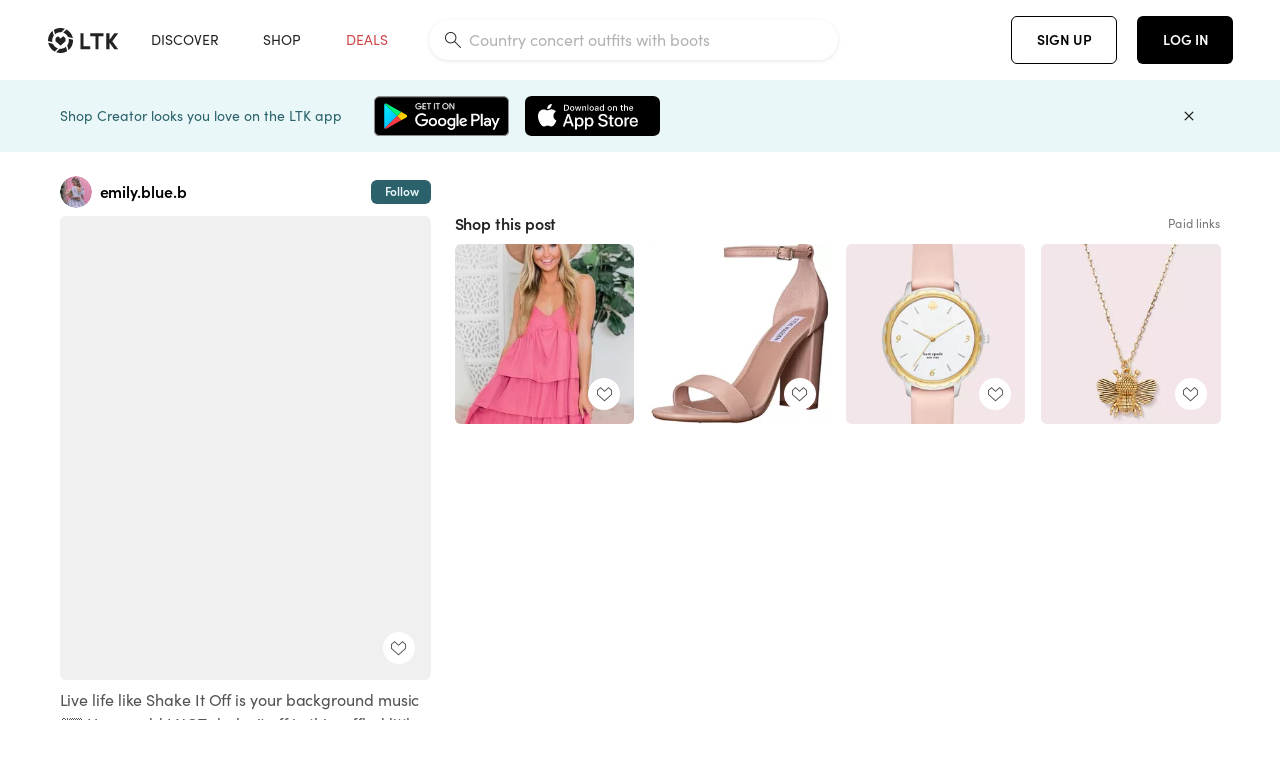

--- FILE ---
content_type: text/html; charset=utf-8
request_url: https://www.shopltk.com/explore/emily.blue.b/posts/cb737750-b1be-11e9-9fed-0242ac110002
body_size: 74162
content:
<!doctype html>
<html data-n-head-ssr lang="en" data-n-head="%7B%22lang%22:%7B%22ssr%22:%22en%22%7D%7D">
  <head >
    <meta data-n-head="ssr" data-hid="charset" charset="utf-8"><meta data-n-head="ssr" name="viewport" content="width=device-width, initial-scale=1"><meta data-n-head="ssr" name="referrer" content="always"><meta data-n-head="ssr" name="color-scheme" content="light"><meta data-n-head="ssr" name="application-name" content="LTK"><meta data-n-head="ssr" name="msapplication-TileColor" content="#FFFFFF"><meta data-n-head="ssr" name="msapplication-TileImage" content="/favicon-144.png?v=4"><meta data-n-head="ssr" data-hid="mobile-web-app-capable" name="mobile-web-app-capable" content="yes"><meta data-n-head="ssr" data-hid="apple-mobile-web-app-capable" name="apple-mobile-web-app-capable" content="yes"><meta data-n-head="ssr" data-hid="apple-mobile-web-app-status-bar-style" name="apple-mobile-web-app-status-bar-style" content="default"><meta data-n-head="ssr" data-hid="apple-mobile-web-app-title" name="apple-mobile-web-app-title" content="LTK"><meta data-n-head="ssr" data-hid="theme-color" name="theme-color" content="#FFFFFF"><meta data-n-head="ssr" data-hid="og:type" name="og:type" property="og:type" content="website"><meta data-n-head="ssr" data-hid="og:site_name" name="og:site_name" property="og:site_name" content="LTK"><meta data-n-head="ssr" data-hid="twitter:site" name="twitter:site" property="twitter:site" content="@liketoknow.it"><meta data-n-head="ssr" data-hid="twitter:creator" name="twitter:creator" property="twitter:creator" content="@liketoknow.it"><meta data-n-head="ssr" data-hid="og:title" property="og:title" content="emily.blue.b on LTK"><meta data-n-head="ssr" data-hid="description" name="description" content="Shop the latest from emily.blue.b on LTK, the easiest way to shop everything from your favorite creators."><meta data-n-head="ssr" data-hid="og:description" property="og:description" content="Shop the latest from emily.blue.b on LTK, the easiest way to shop everything from your favorite creators."><meta data-n-head="ssr" data-hid="og:url" property="og:url" content="https://www.shopltk.com/explore/emily.blue.b/posts/cb737750-b1be-11e9-9fed-0242ac110002"><meta data-n-head="ssr" data-hid="al:ios:url" property="al:ios:url" content="com.rewardstyle.ltk://explore/emily.blue.b/posts/cb737750-b1be-11e9-9fed-0242ac110002"><meta data-n-head="ssr" data-hid="al:ios:app_name" property="al:ios:app_name" content="LTK"><meta data-n-head="ssr" data-hid="al:ios:app_store_id" property="al:ios:app_store_id" content="1154027990"><meta data-n-head="ssr" data-hid="al:android:url" property="al:android:url" content="com.rewardstyle.liketoknowit://explore/emily.blue.b/posts/cb737750-b1be-11e9-9fed-0242ac110002"><meta data-n-head="ssr" data-hid="al:android:app_name" property="al:android:app_name" content="LTK"><meta data-n-head="ssr" data-hid="al:android:package" property="al:android:package" content="com.rewardstyle.liketoknowit"><meta data-n-head="ssr" data-hid="branch:deeplink:$deeplink_path" property="branch:deeplink:$deeplink_path" content="/explore/emily.blue.b/posts/cb737750-b1be-11e9-9fed-0242ac110002"><meta data-n-head="ssr" data-hid="branch:deeplink:app_url" property="branch:deeplink:app_url" content="explore/emily.blue.b/posts/cb737750-b1be-11e9-9fed-0242ac110002"><meta data-n-head="ssr" data-hid="branch:deeplink:title" property="branch:deeplink:title" content="Get my full shop experience"><meta data-n-head="ssr" data-hid="branch:deeplink:subtitle" property="branch:deeplink:subtitle" content="Download the LTK app now to shop all of my favorite finds in one place."><meta data-n-head="ssr" data-hid="branch:deeplink:button" property="branch:deeplink:button" content="Get the free LTK app"><meta data-n-head="ssr" data-hid="branch:deeplink:getButton" property="branch:deeplink:getButton" content="GET"><meta data-n-head="ssr" data-hid="branch:deeplink:openButton" property="branch:deeplink:openButton" content="OPEN"><meta data-n-head="ssr" data-hid="branch:deeplink:page" property="branch:deeplink:page" content="post_page"><meta data-n-head="ssr" data-hid="branch:deeplink:continue" property="branch:deeplink:continue" content="Continue on web"><meta data-n-head="ssr" data-hid="branch:deeplink:title_treatment" property="branch:deeplink:title_treatment" content="Get my full LTK experience"><meta data-n-head="ssr" data-hid="branch:deeplink:subtitle_treatment" property="branch:deeplink:subtitle_treatment" content="Download the LTK app to shop my favorites and get notified when I post fresh content."><meta data-n-head="ssr" data-hid="branch:deeplink:button_treatment" property="branch:deeplink:button_treatment" content="Get the LTK app"><meta data-n-head="ssr" data-hid="branch:deeplink:avatarUrl" property="branch:deeplink:avatarUrl" content="https://avatar-cdn.liketoknow.it/d0f3658c-767e-11e9-9fed-0242ac110002.1030c467-572f-446a-9848-3ccefb6bc08b"><meta data-n-head="ssr" data-hid="og:image" property="og:image" content="https://images.liketoknow.it/cb737750-b1be-11e9-9fed-0242ac110002"><meta data-n-head="ssr" data-hid="og:image:secure_url" property="og:image:secure_url" content="https://images.liketoknow.it/cb737750-b1be-11e9-9fed-0242ac110002"><meta data-n-head="ssr" data-hid="og:image:width" property="og:image:width" content="1639"><meta data-n-head="ssr" data-hid="og:image:height" property="og:image:height" content="2048"><meta data-n-head="ssr" data-hid="twitter:card" name="twitter:card" content="summary_large_image"><title>emily.blue.b on LTK</title><link data-n-head="ssr" rel="icon" type="image/png" href="/favicon.png?v=4" sizes="32x32"><link data-n-head="ssr" rel="icon" type="image/png" href="/favicon-128.png?v=4" sizes="128x128"><link data-n-head="ssr" rel="icon" type="image/png" href="/favicon-192.png?v=4" sizes="192x192"><link data-n-head="ssr" rel="shortcut icon" type="image/png" href="/favicon-196.png?v=4" sizes="196x196"><link data-n-head="ssr" rel="apple-touch-icon" href="/favicon-152.png?v=4" sizes="152x152"><link data-n-head="ssr" rel="apple-touch-icon" href="/favicon-180.png?v=4" sizes="180x180"><link data-n-head="ssr" data-hid="apple-touch-startup-image-iphonexsmax" rel="apple-touch-startup-image" href="/static/icons/splash_iphonexsmax_1242x2688.6b17fa.png" media="(device-width: 414px) and (device-height: 896px) and (-webkit-device-pixel-ratio: 3)"><link data-n-head="ssr" data-hid="apple-touch-startup-image-iphonexr" rel="apple-touch-startup-image" href="/static/icons/splash_iphonexr_828x1792.6b17fa.png" media="(device-width: 414px) and (device-height: 896px) and (-webkit-device-pixel-ratio: 2)"><link data-n-head="ssr" data-hid="apple-touch-startup-image-iphonex" rel="apple-touch-startup-image" href="/static/icons/splash_iphonex_1125x2436.6b17fa.png" media="(device-width: 375px) and (device-height: 812px) and (-webkit-device-pixel-ratio: 3)"><link data-n-head="ssr" data-hid="apple-touch-startup-image-iphoneplus" rel="apple-touch-startup-image" href="/static/icons/splash_iphoneplus_1242x2208.6b17fa.png" media="(device-width: 414px) and (device-height: 736px) and (-webkit-device-pixel-ratio: 3)"><link data-n-head="ssr" data-hid="apple-touch-startup-image-iphone6" rel="apple-touch-startup-image" href="/static/icons/splash_iphone6_750x1334.6b17fa.png" media="(device-width: 375px) and (device-height: 667px) and (-webkit-device-pixel-ratio: 2)"><link data-n-head="ssr" data-hid="apple-touch-startup-image-iphone5" rel="apple-touch-startup-image" href="/static/icons/splash_iphone5_640x1136.6b17fa.png" media="(device-width: 320px) and (device-height: 568px) and (-webkit-device-pixel-ratio: 2)"><link data-n-head="ssr" data-hid="shortcut-icon" rel="shortcut icon" href="/static/icons/icon_64x64.6b17fa.png"><link data-n-head="ssr" data-hid="apple-touch-icon" rel="apple-touch-icon" href="/static/icons/icon_512x512.6b17fa.png" sizes="512x512"><link data-n-head="ssr" media="(device-width: 320px) and (device-height: 568px) and (-webkit-device-pixel-ratio: 2)" rel="apple-touch-startup-image" data-hid="apple-touch-startup-image-iphonese"><link data-n-head="ssr" media="(device-width: 768px) and (device-height: 1024px) and (-webkit-device-pixel-ratio: 2)" rel="apple-touch-startup-image" data-hid="apple-touch-startup-image-ipad"><link data-n-head="ssr" media="(device-width: 834px) and (device-height: 1112px) and (-webkit-device-pixel-ratio: 2)" rel="apple-touch-startup-image" data-hid="apple-touch-startup-image-ipadpro1"><link data-n-head="ssr" media="(device-width: 834px) and (device-height: 1194px) and (-webkit-device-pixel-ratio: 2)" rel="apple-touch-startup-image" data-hid="apple-touch-startup-image-ipadpro2"><link data-n-head="ssr" media="(device-width: 1024px) and (device-height: 1366px) and (-webkit-device-pixel-ratio: 2)" rel="apple-touch-startup-image" data-hid="apple-touch-startup-image-ipadpro3"><link data-n-head="ssr" rel="manifest" href="/static/manifest.2afe73c5.json" data-hid="manifest"><link data-n-head="ssr" rel="canonical" href="https://www.shopltk.com/explore/emily.blue.b/posts/cb737750-b1be-11e9-9fed-0242ac110002"><link data-n-head="ssr" vmid="preload" rel="preload" as="image" imagesrcset="https://images.liketoknow.it/cb737750-b1be-11e9-9fed-0242ac110002?v=0&amp;auto=format&amp;fm=webp&amp;w=450&amp;q=80&amp;dpr=1 1x, https://images.liketoknow.it/cb737750-b1be-11e9-9fed-0242ac110002?v=0&amp;auto=format&amp;fm=webp&amp;w=450&amp;q=80&amp;dpr=2 2x, https://images.liketoknow.it/cb737750-b1be-11e9-9fed-0242ac110002?v=0&amp;auto=format&amp;fm=webp&amp;w=450&amp;q=80&amp;dpr=3 3x"><script data-n-head="ssr" data-hid="gtm-script">window['dataLayer']=[];if(!window._gtm_init){window._gtm_init=1;(function(w,n,d,m,e,p){w[d]=(w[d]==1||n[d]=='yes'||n[d]==1||n[m]==1||(w[e]&&w[e][p]&&w[e][p]()))?1:0})(window,navigator,'doNotTrack','msDoNotTrack','external','msTrackingProtectionEnabled');(function(w,d,s,l,x,y){w[x]={};w._gtm_inject=function(i){if(w.doNotTrack||w[x][i])return;w[x][i]=1;w[l]=w[l]||[];w[l].push({'gtm.start':new Date().getTime(),event:'gtm.js'});var f=d.getElementsByTagName(s)[0],j=d.createElement(s);j.async=true;j.src='https://www.googletagmanager.com/gtm.js?id='+i;f.parentNode.insertBefore(j,f);}})(window,document,'script','dataLayer','_gtm_ids','_gtm_inject')};["GTM-TFZXHKL&"].forEach(function(i){window._gtm_inject(i)})</script><script data-n-head="ssr" type="application/ld+json">{"@context":"http://schema.org/","@type":"BlogPosting","sharedContent":{"@type":"CreativeWork","thumbnailUrl":"https://images.liketoknow.it/cb737750-b1be-11e9-9fed-0242ac110002","text":"Live life like Shake It Off is your background music 💃🏼\nHow could I NOT shake it off in this ruffled little number from @thepinklilyboutique ? I mean the tiered ruffles were MADE for embarrassing dance moves, don’t you think? http://liketk.it/2DL61 #liketkit @liketoknow.it "},"articleBody":"Live life like Shake It Off is your background music 💃🏼\nHow could I NOT shake it off in this ruffled little number from @thepinklilyboutique ? I mean the tiered ruffles were MADE for embarrassing dance moves, don’t you think? http://liketk.it/2DL61 #liketkit @liketoknow.it ","creator":{"@type":"Organization","description":"Charming, frilly, feminine fashion &amp;amp; an affinity for all things pink 🌸🎀✨\n5’4” &amp;amp; a size 0/2\nLet’s play dress up\n","logo":"https://avatar-cdn.liketoknow.it/d0f3658c-767e-11e9-9fed-0242ac110002.1030c467-572f-446a-9848-3ccefb6bc08b","name":"emily.blue.b | LTK","url":"https://www.shopltk.com/explore/emily.blue.b"},"datePublished":"2019-07-29T16:08:20+00:00","headline":"Every New Moment Rose Dress Curated on LTK","image":"https://images.liketoknow.it/cb737750-b1be-11e9-9fed-0242ac110002","url":"https://www.shopltk.com/explore/emily.blue.b/posts/cb737750-b1be-11e9-9fed-0242ac110002"}</script><link rel="preload" href="/static/2c2b97c.js" as="script"><link rel="preload" href="/static/20b9062.js" as="script"><link rel="preload" href="/static/css/715a7ad.css" as="style"><link rel="preload" href="/static/c1eaf8c.js" as="script"><link rel="preload" href="/static/css/9473e77.css" as="style"><link rel="preload" href="/static/398c5df.js" as="script"><link rel="preload" href="/static/css/3384c50.css" as="style"><link rel="preload" href="/static/1b27e74.js" as="script"><link rel="preload" href="/static/css/799f007.css" as="style"><link rel="preload" href="/static/aef158c.js" as="script"><link rel="preload" href="/static/css/046a22e.css" as="style"><link rel="preload" href="/static/d27dd9d.js" as="script"><link rel="preload" href="/static/css/ee5d34a.css" as="style"><link rel="preload" href="/static/7b2e4f4.js" as="script"><link rel="preload" href="/static/css/beb8def.css" as="style"><link rel="preload" href="/static/cf5cd28.js" as="script"><link rel="stylesheet" href="/static/css/715a7ad.css"><link rel="stylesheet" href="/static/css/9473e77.css"><link rel="stylesheet" href="/static/css/3384c50.css"><link rel="stylesheet" href="/static/css/799f007.css"><link rel="stylesheet" href="/static/css/046a22e.css"><link rel="stylesheet" href="/static/css/ee5d34a.css"><link rel="stylesheet" href="/static/css/beb8def.css">
  </head>
  <body >
    <noscript data-n-head="ssr" data-hid="gtm-noscript" data-pbody="true"><iframe src="https://www.googletagmanager.com/ns.html?id=GTM-TFZXHKL&&" height="0" width="0" style="display:none;visibility:hidden" title="gtm"></iframe></noscript><div data-server-rendered="true" id="__nuxt"><!----><div id="__layout"><div data-app="true" data-fetch-key="DefaultLayout:0" id="app" class="v-application v-application--is-ltr theme--light"><div class="v-application--wrap"><header class="ltk-header site-header v-sheet theme--light elevation-0 v-toolbar v-app-bar v-app-bar--fixed" style="height:80px;margin-top:0px;transform:translateY(0px);left:0px;right:0px;" data-v-1082540e data-v-9dfe58f0><div class="v-toolbar__content" style="height:80px;"><div class="container flex-nowrap pa-0 branch-journeys-top white fill-height" data-v-1082540e><div class="v-toolbar__items" data-v-1082540e><a href="/" class="ltk-logo d-flex align-self-center pr-md-3 pr-xl-5 pl-3 pl-md-0" data-v-290a3398 data-v-1082540e><svg height="25px" width="70px" viewBox="0 0 70 25" fill="none" xmlns="http://www.w3.org/2000/svg" xmlns:xlink="http://www.w3.org/1999/xlink" data-v-290a3398><title data-v-290a3398>LTK</title> <path fill-rule="evenodd" clip-rule="evenodd" d="M18.0692 18.9455C18.0568 18.8992 18.0217 18.8624 17.9759 18.8478C17.9302 18.8332 17.8801 18.8429 17.8431 18.8734C16.1555 20.2595 13.9917 20.9333 11.8132 20.751C11.7715 20.7471 11.7303 20.7621 11.7011 20.792L8.40645 24.0878C8.37213 24.1221 8.35794 24.1716 8.3689 24.2188C8.37986 24.266 8.41442 24.3042 8.46036 24.3199C9.77623 24.7694 11.1574 24.9991 12.5483 25C14.8553 25.0001 17.1172 24.3634 19.0837 23.1603C19.136 23.1275 19.1608 23.0646 19.1449 23.0051L18.0692 18.9455ZM4.90108 15.8862L0.40818 14.6886C0.361852 14.6762 0.312366 14.6882 0.276985 14.7206C0.241604 14.7529 0.225234 14.801 0.233586 14.8481C0.846198 18.4078 3.43142 21.9022 6.66602 23.544C6.68503 23.5536 6.70597 23.5588 6.72728 23.5593C6.76564 23.5599 6.80261 23.5449 6.82958 23.5177L9.81178 20.5354C9.8461 20.5011 9.86029 20.4516 9.84933 20.4044C9.83837 20.3572 9.80381 20.3189 9.75787 20.3032C7.69643 19.5969 5.87085 17.9343 4.99358 15.965C4.97652 15.926 4.94241 15.8969 4.90108 15.8862ZM24.9488 11.7277L20.8621 10.7238C20.8151 10.7123 20.7655 10.7256 20.7307 10.7591C20.6959 10.7926 20.6808 10.8415 20.6906 10.8888C21.1451 13.1006 20.6152 15.5141 19.2742 17.3471C19.249 17.3812 19.2406 17.4248 19.2515 17.4657L20.4388 21.9462C20.451 21.9928 20.4864 22.03 20.5325 22.0446C20.5464 22.0489 20.5608 22.0513 20.5754 22.0513C20.6083 22.0511 20.6402 22.0394 20.6654 22.0183C23.5931 19.5694 25.2753 15.6754 25.0554 11.856C25.0523 11.7944 25.0089 11.7422 24.9488 11.7277ZM12.5526 10.5747L9.97964 8.26938C9.92634 8.22097 9.84486 8.22097 9.79156 8.26938L7.62414 10.213C7.59422 10.2395 7.57724 10.2776 7.57758 10.3175V13.155C7.57748 13.1948 7.59441 13.2329 7.62414 13.2595L12.4564 17.5921C12.4821 17.6153 12.5155 17.6283 12.5502 17.6283C12.5866 17.6293 12.6222 17.6164 12.6494 17.5921L17.4817 13.2595C17.5112 13.2327 17.528 13.1948 17.5282 13.155V10.3175C17.5284 10.2776 17.5114 10.2396 17.4817 10.213L15.3143 8.26938C15.2607 8.22117 15.1792 8.22117 15.1256 8.26938L12.5526 10.5747ZM4.56108 3.1033C4.54834 3.05708 4.51276 3.02059 4.46679 3.00659C4.42083 2.99259 4.37087 3.00303 4.33441 3.03426C1.47964 5.46118 -0.138883 9.15351 0.00936958 12.9106C0.0118837 12.9722 0.0543641 13.025 0.114126 13.0407L4.18494 14.1253C4.19672 14.1284 4.20887 14.1301 4.22108 14.1302V14.1332C4.26299 14.133 4.30266 14.1143 4.32938 14.0821C4.35611 14.0499 4.36715 14.0075 4.35953 13.9664C3.95337 11.8016 4.48634 9.44496 5.78692 7.66142C5.81268 7.62621 5.8206 7.58107 5.80836 7.53922L4.56108 3.1033ZM24.8091 9.92765C24.1408 6.44918 21.6695 3.14057 18.5139 1.49574C18.4592 1.46696 18.392 1.47738 18.3485 1.5214L15.3933 4.4964C15.3591 4.53017 15.345 4.57921 15.3559 4.62594C15.3663 4.67281 15.4001 4.7111 15.4454 4.72736C17.4021 5.43552 19.1584 7.03514 20.0277 8.90177C20.0457 8.94055 20.0804 8.96909 20.122 8.97937L24.637 10.0877C24.648 10.0907 24.6593 10.0921 24.6707 10.092V10.0945C24.7127 10.0945 24.7525 10.0758 24.7793 10.0435C24.806 10.0113 24.817 9.96879 24.8091 9.92765ZM16.8219 0.808682C16.811 0.7617 16.7768 0.723523 16.7312 0.707541C13.1542 -0.550524 9.10605 -0.113043 5.9027 1.87762C5.84943 1.91046 5.82443 1.97454 5.84144 2.03465L6.97477 6.0673C6.98776 6.11323 7.02332 6.14939 7.06912 6.16323C7.0826 6.16739 7.09665 6.16945 7.11077 6.16936C7.1443 6.16985 7.1769 6.15836 7.20266 6.13696C8.93588 4.69651 11.1793 4.01603 13.4231 4.25017C13.4656 4.25461 13.5077 4.23954 13.5377 4.20923L16.7845 0.939113C16.8186 0.904897 16.8327 0.855665 16.8219 0.808682ZM42.2547 7.92899C42.2547 8.09033 42.4251 8.30501 42.5561 8.30501H47.378V21.0319C47.378 21.1958 47.5052 21.3571 47.6362 21.3571H50.307C50.438 21.3571 50.5691 21.1926 50.5691 21.0319V8.30501H55.3078C55.4369 8.30501 55.6092 8.09033 55.6092 7.92899V5.61951C55.6092 5.45882 55.4388 5.24414 55.3078 5.24414H42.5561C42.427 5.24414 42.2547 5.45882 42.2547 5.61951V7.92899ZM61.4816 11.5779H61.7063L66.2275 5.45228C66.3277 5.29037 66.5103 5.19713 66.7012 5.21027H69.8031C69.8555 5.20477 69.9076 5.22253 69.9455 5.2588C69.9835 5.29507 70.0033 5.34613 69.9997 5.39828C69.9997 5.50562 69.9781 5.55897 69.8923 5.66631L64.2952 13.3058L69.8903 20.8672C69.9768 20.9746 69.9984 21.0286 69.9984 21.1359C70.002 21.1881 69.9821 21.2391 69.9442 21.2754C69.9063 21.3117 69.8542 21.3294 69.8018 21.3239H66.6999C66.5089 21.3371 66.3264 21.2438 66.2262 21.0819L61.705 14.9602H61.4835V20.9811C61.4835 21.1424 61.3525 21.3571 61.2214 21.3571H58.5507C58.4196 21.3571 58.2925 21.1958 58.2925 21.0318V5.56417C58.2925 5.40284 58.4236 5.24215 58.5507 5.24215H61.2214C61.3525 5.24215 61.4835 5.40284 61.4835 5.56417L61.4816 11.5779ZM41.9512 18.293H35.5777L35.5797 5.56415C35.5797 5.40281 35.4486 5.24213 35.3176 5.24213H32.6468C32.5191 5.24213 32.388 5.40281 32.388 5.56415V21.0286C32.388 21.1925 32.5158 21.3538 32.6468 21.3538H41.9512C42.0803 21.3538 42.2527 21.1391 42.2527 20.9778V18.669C42.2527 18.5076 42.0823 18.293 41.9512 18.293Z" fill="#222222" data-v-290a3398></path></svg></a></div> <!----> <!----> <!----><!----><!----><!----><!----><!----><!----><!----><!----><!----><!----></div></div></header> <main class="v-main" style="padding-top:80px;padding-right:0px;padding-bottom:0!important;padding-left:0px;--vuetify-app-bar-height:0px;--branch-journey-banner-height:0px;"><div class="v-main__wrap"><!----> <div class="container ltk-post-page fill-height align-start pt-0 pt-md-6" data-v-cf1d275e data-v-cf1d275e><div class="row align-start" data-v-cf1d275e data-v-cf1d275e><div class="col col-12 align-self-start" data-v-cf1d275e data-v-cf1d275e><div data-v-cf1d275e><div class="row ltk-item justify-center" data-v-06a65688 data-v-06a65688 data-v-cf1d275e><div class="col-sm-6 col-md-4 col-12" data-v-06a65688 data-v-06a65688><div class="row ltk-profile-header flex-nowrap no-gutters align-center" data-v-86fc8f82 data-v-86fc8f82 data-v-06a65688><div class="col col-auto" data-v-86fc8f82 data-v-86fc8f82><a href="/explore/emily.blue.b" class="ltk-black--text nuxt-link-active" data-v-86fc8f82><div class="position-relative" data-v-86fc8f82><div alt="emily.blue.b on LTK" class="v-avatar mr-2" style="height:32px;min-width:32px;width:32px;" data-v-86fc8f82><img src="https://avatar-cdn.liketoknow.it/d0f3658c-767e-11e9-9fed-0242ac110002.1030c467-572f-446a-9848-3ccefb6bc08b?v=0&amp;auto=format&amp;fm=webp&amp;w=100&amp;h=100&amp;fit=crop&amp;q=80&amp;dpr=1" loading="lazy" width="32" height="32" alt="emily.blue.b on LTK" class="c-image" data-v-d05415aa></div> <!----><!----><!----></div></a></div> <div class="col-sm-7 col-8" data-v-86fc8f82 data-v-86fc8f82><a href="/explore/emily.blue.b" class="ltk-black--text d-block mr-2 nuxt-link-active" data-v-86fc8f82><div class="text-truncate text-subtitle-subtitle1-sofiapro"><!---->emily.blue.b
    </div></a> <!----></div> <!----></div> <div class="row my-2 no-gutters" data-v-06a65688 data-v-06a65688><div class="ltk-hero-img-container col col-12" data-v-06a65688 data-v-06a65688><div class="client-only-placeholder" data-v-06a65688 data-v-06a65688><div payload="[object Object]" data-v-5cfe282b data-v-06a65688><div><a href="/explore/emily.blue.b/posts/cb737750-b1be-11e9-9fed-0242ac110002" aria-current="page" tabindex="0" class="nuxt-link-exact-active nuxt-link-active v-card v-card--flat v-card--link v-sheet theme--light" style="max-height:100%;max-width:100%;width:450px;" data-v-5cfe282b><div max-height="100%" max-width="100%" srcset="https://images.liketoknow.it/cb737750-b1be-11e9-9fed-0242ac110002?v=0&amp;auto=format&amp;fm=webp&amp;w=450&amp;q=80&amp;dpr=1 1x, https://images.liketoknow.it/cb737750-b1be-11e9-9fed-0242ac110002?v=0&amp;auto=format&amp;fm=webp&amp;w=450&amp;q=80&amp;dpr=2 2x, https://images.liketoknow.it/cb737750-b1be-11e9-9fed-0242ac110002?v=0&amp;auto=format&amp;fm=webp&amp;w=450&amp;q=80&amp;dpr=3 3x" alt="Live life like Shake It Off is your background music 💃🏼
How could I NOT shake it off in this ruffled little number from @thepinklilyboutique ? I mean the tiered ruffles were MADE for embarrassing dance moves, don’t you think? http://liketk.it/2DL61 #liketkit @liketoknow.it " class="ltk-hero-image d-block fill-height ltk-img grey-10 rounded" style="padding-bottom:124.954240390482%;" data-v-5cfe282b><img src="https://images.liketoknow.it/cb737750-b1be-11e9-9fed-0242ac110002?v=0&amp;auto=format&amp;fm=webp&amp;w=450&amp;q=80&amp;dpr=1" loading="lazy" width="450" height="562.294081757169" rounded="true" max-height="100%" max-width="100%" srcset="https://images.liketoknow.it/cb737750-b1be-11e9-9fed-0242ac110002?v=0&amp;auto=format&amp;fm=webp&amp;w=450&amp;q=80&amp;dpr=1 1x, https://images.liketoknow.it/cb737750-b1be-11e9-9fed-0242ac110002?v=0&amp;auto=format&amp;fm=webp&amp;w=450&amp;q=80&amp;dpr=2 2x, https://images.liketoknow.it/cb737750-b1be-11e9-9fed-0242ac110002?v=0&amp;auto=format&amp;fm=webp&amp;w=450&amp;q=80&amp;dpr=3 3x" alt="Live life like Shake It Off is your background music 💃🏼
How could I NOT shake it off in this ruffled little number from @thepinklilyboutique ? I mean the tiered ruffles were MADE for embarrassing dance moves, don’t you think? http://liketk.it/2DL61 #liketkit @liketoknow.it " class="c-image" data-v-d05415aa></div> <!----></a></div></div></div> <div class="ltk-hero-overlay" data-v-06a65688><!----> <button type="button" aria-label="add post to favorites" opacity="86" id="coachmarkTarget" absolute="" class="v-btn--like ltk-favorite-icon v-btn v-btn--absolute v-btn--fab v-btn--has-bg v-btn--round theme--light elevation-0 v-size--default ltk-whitn" data-v-00a44d36 data-v-06a65688><span class="v-btn__content"><i aria-hidden="true" class="v-icon notranslate capsule capsule-consumer-heart-logo-outline-16 theme--light"></i></span></button></div> <!----></div></div> <div class="row no-gutters" data-v-06a65688 data-v-06a65688><div class="col col-12" data-v-06a65688 data-v-06a65688><div class="text-body-body1-sofiapro" data-v-2ab19316 data-v-06a65688><p class="ltk-caption text-body-body1-sofiapro grey-70--text mb-2" data-v-2ab19316>
    Live life like Shake It Off is your background music 💃🏼
How could I NOT shake it off in this ruffled little number from @thepinklilyboutique ? I mean the tiered ruffles were MADE for embarrassing dance moves, don’t you think? http://liketk.it/2DL61 liketkit @liketoknow.it 
  </p> <div class="d-inline-block mr-3" data-v-2ab19316><a class="link-light--text" data-v-2ab19316>
      #
    </a></div></div></div> <!----> <div class="col col-12" data-v-06a65688 data-v-06a65688><div class="pt-6" data-v-06a65688><span class="mr-3 grey-50--text">Share:</span> <a href="https://www.facebook.com/dialog/feed?app_id=258637720963039&amp;link=http%3A%2F%2Fliketk.it%2F2DL61&amp;picture=https%3A%2F%2Fimages.liketoknow.it%2Fcb737750-b1be-11e9-9fed-0242ac110002%3Fv%3D0%26auto%3Dformat%26fm%3Dwebp%26w%3D405%26fit%3Dcrop%26q%3D80&amp;description=Live+life+like+Shake+It+Off+is+your+background+music+%F0%9F%92%83%F0%9F%8F%BC%0AHow+could+I+NOT+shake+it+off+in+this+ruffled+little+number+from+%40thepinklilyboutique+%3F+I+mean+the+tiered+ruffles+were+MADE+for+embarrassing+dance+moves%2C+don%E2%80%99t+you+think%3F+http%3A%2F%2Fliketk.it%2F2DL61+%23liketkit+%40liketoknow.it+" target="_blank" aria-label="share on facebook" rel="noopener" class="v-btn v-btn--fab v-btn--has-bg v-btn--round theme--light elevation-0 v-size--default grey-10 text-decoration-none mr-3"><span class="v-btn__content"><span aria-hidden="true" class="v-icon notranslate theme--light grey-50--text"><svg xmlns="http://www.w3.org/2000/svg" viewBox="0 0 24 24" role="img" aria-hidden="true" class="v-icon__svg"><path d="M12 2.04C6.5 2.04 2 6.53 2 12.06C2 17.06 5.66 21.21 10.44 21.96V14.96H7.9V12.06H10.44V9.85C10.44 7.34 11.93 5.96 14.22 5.96C15.31 5.96 16.45 6.15 16.45 6.15V8.62H15.19C13.95 8.62 13.56 9.39 13.56 10.18V12.06H16.34L15.89 14.96H13.56V21.96A10 10 0 0 0 22 12.06C22 6.53 17.5 2.04 12 2.04Z"></path></svg></span></span></a><a href="https://www.pinterest.com/pin/create/button/?media=https%3A%2F%2Fimages.liketoknow.it%2Fcb737750-b1be-11e9-9fed-0242ac110002%3Fv%3D0%26auto%3Dformat%26fm%3Dwebp%26w%3D405%26fit%3Dcrop%26q%3D80&amp;url=http%3A%2F%2Fliketk.it%2F2DL61&amp;description=Live+life+like+Shake+It+Off+is+your+background+music+%F0%9F%92%83%F0%9F%8F%BC%0AHow+could+I+NOT+shake+it+off+in+this+ruffled+little+number+from+%40thepinklilyboutique+%3F+I+mean+the+tiered+ruffles+were+MADE+for+embarrassing+dance+moves%2C+don%E2%80%99t+you+think%3F+http%3A%2F%2Fliketk.it%2F2DL61+%23liketkit+%40liketoknow.it+" target="_blank" aria-label="share on pinterest" rel="noopener" class="v-btn v-btn--fab v-btn--has-bg v-btn--round theme--light elevation-0 v-size--default grey-10 text-decoration-none mr-3"><span class="v-btn__content"><span aria-hidden="true" class="v-icon notranslate theme--light grey-50--text"><svg xmlns="http://www.w3.org/2000/svg" viewBox="0 0 24 24" role="img" aria-hidden="true" class="v-icon__svg"><path d="M9.04,21.54C10,21.83 10.97,22 12,22A10,10 0 0,0 22,12A10,10 0 0,0 12,2A10,10 0 0,0 2,12C2,16.25 4.67,19.9 8.44,21.34C8.35,20.56 8.26,19.27 8.44,18.38L9.59,13.44C9.59,13.44 9.3,12.86 9.3,11.94C9.3,10.56 10.16,9.53 11.14,9.53C12,9.53 12.4,10.16 12.4,10.97C12.4,11.83 11.83,13.06 11.54,14.24C11.37,15.22 12.06,16.08 13.06,16.08C14.84,16.08 16.22,14.18 16.22,11.5C16.22,9.1 14.5,7.46 12.03,7.46C9.21,7.46 7.55,9.56 7.55,11.77C7.55,12.63 7.83,13.5 8.29,14.07C8.38,14.13 8.38,14.21 8.35,14.36L8.06,15.45C8.06,15.62 7.95,15.68 7.78,15.56C6.5,15 5.76,13.18 5.76,11.71C5.76,8.55 8,5.68 12.32,5.68C15.76,5.68 18.44,8.15 18.44,11.43C18.44,14.87 16.31,17.63 13.26,17.63C12.29,17.63 11.34,17.11 11,16.5L10.33,18.87C10.1,19.73 9.47,20.88 9.04,21.57V21.54Z"></path></svg></span></span></a><a href="https://twitter.com/intent/tweet?hashtags=liketkit&amp;text=%40liketoknowit&amp;url=http%3A%2F%2Fliketk.it%2F2DL61" target="_blank" aria-label="share on twitter" rel="noopener" class="v-btn v-btn--fab v-btn--has-bg v-btn--round theme--light elevation-0 v-size--default grey-10 text-decoration-none mr-3"><span class="v-btn__content"><span aria-hidden="true" class="v-icon notranslate theme--light grey-50--text"><svg xmlns="http://www.w3.org/2000/svg" viewBox="0 0 24 24" role="img" aria-hidden="true" class="v-icon__svg"><path d="M22.46,6C21.69,6.35 20.86,6.58 20,6.69C20.88,6.16 21.56,5.32 21.88,4.31C21.05,4.81 20.13,5.16 19.16,5.36C18.37,4.5 17.26,4 16,4C13.65,4 11.73,5.92 11.73,8.29C11.73,8.63 11.77,8.96 11.84,9.27C8.28,9.09 5.11,7.38 3,4.79C2.63,5.42 2.42,6.16 2.42,6.94C2.42,8.43 3.17,9.75 4.33,10.5C3.62,10.5 2.96,10.3 2.38,10C2.38,10 2.38,10 2.38,10.03C2.38,12.11 3.86,13.85 5.82,14.24C5.46,14.34 5.08,14.39 4.69,14.39C4.42,14.39 4.15,14.36 3.89,14.31C4.43,16 6,17.26 7.89,17.29C6.43,18.45 4.58,19.13 2.56,19.13C2.22,19.13 1.88,19.11 1.54,19.07C3.44,20.29 5.7,21 8.12,21C16,21 20.33,14.46 20.33,8.79C20.33,8.6 20.33,8.42 20.32,8.23C21.16,7.63 21.88,6.87 22.46,6Z"></path></svg></span></span></a> <span class="v-tooltip v-tooltip--top" data-v-3a521528><!----><a href="http://liketk.it/2DL61" aria-label="copy link to clipboard" rel="noopener" aria-haspopup="true" aria-expanded="false" class="v-btn v-btn--fab v-btn--has-bg v-btn--round theme--light elevation-0 v-size--default grey-10 text-decoration-none" data-v-3a521528><span class="v-btn__content"><!----> <span aria-hidden="true" class="v-icon notranslate theme--light grey-50--text" data-v-3a521528><svg xmlns="http://www.w3.org/2000/svg" viewBox="0 0 24 24" role="img" aria-hidden="true" class="v-icon__svg"><path d="M3.9,12C3.9,10.29 5.29,8.9 7,8.9H11V7H7A5,5 0 0,0 2,12A5,5 0 0,0 7,17H11V15.1H7C5.29,15.1 3.9,13.71 3.9,12M8,13H16V11H8V13M17,7H13V8.9H17C18.71,8.9 20.1,10.29 20.1,12C20.1,13.71 18.71,15.1 17,15.1H13V17H17A5,5 0 0,0 22,12A5,5 0 0,0 17,7Z"></path></svg></span></span></a></span></div></div></div></div> <div class="col-sm-6 col-md-8 col-12" data-v-06a65688 data-v-06a65688><div class="pa-0 col col-12" data-v-77600166 data-v-77600166 data-v-06a65688><div class="row mt-sm-9 mb-2 no-gutters align-stretch" data-v-77600166 data-v-77600166><div data-v-77600166><h2 class="text-subtitle-subtitle1-sofiapro" data-v-77600166>
        Shop this post
      </h2></div> <div class="ml-auto d-flex align-center" data-v-77600166><div class="grey-50--text col-12 pa-0 text-right text-caption2-sofiapro text-sm-caption1-sofiapro" data-v-77600166>
        Paid links
      </div></div></div> <div class="row ma-n1 ma-sm-n2 no-gutters align-center" data-v-77600166 data-v-77600166><div class="col-md-3 col-6" data-v-77600166 data-v-77600166><div payload="[object Object]" class="pa-1 pa-sm-2" data-v-6fc4cbe5 data-v-77600166><div><div data-v-6fc4cbe5><div class="position-relative" data-v-6fc4cbe5><div class="v-skeleton-loader v-skeleton-loader--boilerplate theme--light" data-v-6fc4cbe5><a href="https://rstyle.me/+t4Q2TXpggk_DJjN2yqqDhQ?li=cb737750-b1be-11e9-9fed-0242ac110002&amp;lpm=OPT_OUT&amp;pt=timeline&amp;__cid=1144&amp;l=en&amp;p=&amp;rr=explore-displayName-posts-id&amp;r=explore-displayName-posts-id&amp;hpd=false" target="_blank" rel="nofollow noopener" title="link to Every New Moment Rose Dress from The Pink Lily Boutique" class="d-block" data-v-6fc4cbe5><div alt="Every New Moment Rose Dress | The Pink Lily Boutique" title="Every New Moment Rose Dress | The Pink Lily Boutique" class="ltk-img grey-10 rounded" style="padding-bottom:100%;" data-v-6fc4cbe5><img src="https://product-images-cdn.liketoknow.it/uuoBH3S8pJYT2GeUWV8h2gNIuTZCIoxcVnkHlQ.w3lsgfIRzhvmp5kEAD0MuZOcc_tyksP0OePNkht7OCniaB.nRsPhsFTfm27tvkdPrniVDYTecjoMtmbR0brNDBplwrvCdvxiBdl31tTWdiWOKzN5Pzo6oDgyd.e3wsqHmSIK52064eFa8moQ1U7g-?v=2&amp;auto=format&amp;fm=webp&amp;w=256&amp;h=256&amp;fit=crop&amp;q=80" loading="lazy" rounded="true" alt="Every New Moment Rose Dress | The Pink Lily Boutique" title="Every New Moment Rose Dress | The Pink Lily Boutique" class="c-image" data-v-d05415aa></div></a></div> <!----> <!----> <button type="button" aria-label="add post to favorites" opacity="86" absolute="" class="v-btn--like favorite-button v-btn v-btn--absolute v-btn--fab v-btn--has-bg v-btn--round theme--light elevation-0 v-size--default ltk-whitn" style="--like-button-offset:14px;--like-button-size:32px;" data-v-6bbe7336 data-v-6fc4cbe5><span class="v-btn__content"><i aria-hidden="true" class="v-icon notranslate capsule capsule-consumer-heart-logo-outline-16 theme--light"></i></span></button></div> <!----> <!----></div></div></div></div><div class="col-md-3 col-6" data-v-77600166 data-v-77600166><div payload="[object Object]" class="pa-1 pa-sm-2" data-v-6fc4cbe5 data-v-77600166><div><div data-v-6fc4cbe5><div class="position-relative" data-v-6fc4cbe5><div class="v-skeleton-loader v-skeleton-loader--boilerplate theme--light" data-v-6fc4cbe5><a href="https://rstyle.me/+uyHgHzXxsDlm7tBLYBCMZQ?li=cb737750-b1be-11e9-9fed-0242ac110002&amp;lpm=OPT_OUT&amp;pt=timeline&amp;__cid=1144&amp;l=en&amp;p=&amp;rr=explore-displayName-posts-id&amp;r=explore-displayName-posts-id&amp;hpd=false" target="_blank" rel="nofollow noopener" title="link to Steve Madden Women's Carrson Dress Sandal from Amazon (US)" class="d-block" data-v-6fc4cbe5><div alt="Steve Madden Women's Carrson Dress Sandal | Amazon (US)" title="Steve Madden Women's Carrson Dress Sandal | Amazon (US)" class="ltk-img grey-10 rounded" style="padding-bottom:100%;" data-v-6fc4cbe5><img src="https://product-images-cdn.liketoknow.it/xdm0E8z4_R5IL1J5mqOyGaVM24GiQrImDRFA2gfR1UI50EuIf6H4OU0L07oOxKmUEu2xHW.mB7XwAoXMNvcDBiArtVOIU4.jLsdjD4Qr_xiUgDvbOv7gDrtVw1N6rFjD5.aGdQ--?v=2&amp;auto=format&amp;fm=webp&amp;w=256&amp;h=256&amp;fit=crop&amp;q=80" loading="lazy" rounded="true" alt="Steve Madden Women's Carrson Dress Sandal | Amazon (US)" title="Steve Madden Women's Carrson Dress Sandal | Amazon (US)" class="c-image" data-v-d05415aa></div></a></div> <!----> <!----> <button type="button" aria-label="add post to favorites" opacity="86" absolute="" class="v-btn--like favorite-button v-btn v-btn--absolute v-btn--fab v-btn--has-bg v-btn--round theme--light elevation-0 v-size--default ltk-whitn" style="--like-button-offset:14px;--like-button-size:32px;" data-v-6bbe7336 data-v-6fc4cbe5><span class="v-btn__content"><i aria-hidden="true" class="v-icon notranslate capsule capsule-consumer-heart-logo-outline-16 theme--light"></i></span></button></div> <!----> <!----></div></div></div></div><div class="col-md-3 col-6" data-v-77600166 data-v-77600166><div payload="[object Object]" class="pa-1 pa-sm-2" data-v-6fc4cbe5 data-v-77600166><div><div data-v-6fc4cbe5><div class="position-relative" data-v-6fc4cbe5><div class="v-skeleton-loader v-skeleton-loader--boilerplate theme--light" data-v-6fc4cbe5><a href="https://rstyle.me/+LJU9i2lX8nmjTGFrqz7lhw?li=cb737750-b1be-11e9-9fed-0242ac110002&amp;lpm=OPT_OUT&amp;pt=timeline&amp;__cid=1144&amp;l=en&amp;p=&amp;rr=explore-displayName-posts-id&amp;r=explore-displayName-posts-id&amp;hpd=false" target="_blank" rel="nofollow noopener" title="link to morningside blush leather watch from Kate Spade (US)" class="d-block" data-v-6fc4cbe5><div alt="morningside blush leather watch | Kate Spade (US)" title="morningside blush leather watch | Kate Spade (US)" class="ltk-img grey-10 rounded" style="padding-bottom:100%;" data-v-6fc4cbe5><img src="https://product-images-cdn.liketoknow.it/At1aGskoVOnNmmpL0zx9ovB50O5Mt0SrKWQYMCust8FEcri6MKxeB9jWW1Wkz7Ti0e2owj838kHiRNhrPWPFctIp0pkxzeP_g0UosTOrYmhxG8cRRMOkZXvb?v=2&amp;auto=format&amp;fm=webp&amp;w=256&amp;h=256&amp;fit=crop&amp;q=80" loading="lazy" rounded="true" alt="morningside blush leather watch | Kate Spade (US)" title="morningside blush leather watch | Kate Spade (US)" class="c-image" data-v-d05415aa></div></a></div> <!----> <!----> <button type="button" aria-label="add post to favorites" opacity="86" absolute="" class="v-btn--like favorite-button v-btn v-btn--absolute v-btn--fab v-btn--has-bg v-btn--round theme--light elevation-0 v-size--default ltk-whitn" style="--like-button-offset:14px;--like-button-size:32px;" data-v-6bbe7336 data-v-6fc4cbe5><span class="v-btn__content"><i aria-hidden="true" class="v-icon notranslate capsule capsule-consumer-heart-logo-outline-16 theme--light"></i></span></button></div> <!----> <!----></div></div></div></div><div class="col-md-3 col-6" data-v-77600166 data-v-77600166><div payload="[object Object]" class="pa-1 pa-sm-2" data-v-6fc4cbe5 data-v-77600166><div><div data-v-6fc4cbe5><div class="position-relative" data-v-6fc4cbe5><div class="v-skeleton-loader v-skeleton-loader--boilerplate theme--light" data-v-6fc4cbe5><a href="https://rstyle.me/+87M3KhEczcmoRu4FhLrLKw?li=cb737750-b1be-11e9-9fed-0242ac110002&amp;lpm=OPT_OUT&amp;pt=timeline&amp;__cid=1144&amp;l=en&amp;p=&amp;rr=explore-displayName-posts-id&amp;r=explore-displayName-posts-id&amp;hpd=false" target="_blank" rel="nofollow noopener" title="link to all abuzz bee mini pendant from Kate Spade (US)" class="d-block" data-v-6fc4cbe5><div alt="all abuzz bee mini pendant | Kate Spade (US)" title="all abuzz bee mini pendant | Kate Spade (US)" class="ltk-img grey-10 rounded" style="padding-bottom:100%;" data-v-6fc4cbe5><img src="https://product-images-cdn.liketoknow.it/J3mk2bgFU.gF7gf_MoZG2rnxT02c4Rq.Kyrsb6ANwR9ZYi1iyVi5B5mCJuNGBXsdzjvKR9jFvttoqSm8bHJny5S3J8_NJMMNJ1FJEkSYm8rTVux.Ym0-?v=2&amp;auto=format&amp;fm=webp&amp;w=256&amp;h=256&amp;fit=crop&amp;q=80" loading="lazy" rounded="true" alt="all abuzz bee mini pendant | Kate Spade (US)" title="all abuzz bee mini pendant | Kate Spade (US)" class="c-image" data-v-d05415aa></div></a></div> <!----> <!----> <button type="button" aria-label="add post to favorites" opacity="86" absolute="" class="v-btn--like favorite-button v-btn v-btn--absolute v-btn--fab v-btn--has-bg v-btn--round theme--light elevation-0 v-size--default ltk-whitn" style="--like-button-offset:14px;--like-button-size:32px;" data-v-6bbe7336 data-v-6fc4cbe5><span class="v-btn__content"><i aria-hidden="true" class="v-icon notranslate capsule capsule-consumer-heart-logo-outline-16 theme--light"></i></span></button></div> <!----> <!----></div></div></div></div></div> <div class="mt-6 d-flex justify-center" data-v-77600166><!----></div></div></div></div></div></div> <div class="mt-sm-9 align-start col col-12" data-v-cf1d275e data-v-cf1d275e><div class="d-flex align-center justify-space-between mb-2" data-v-cf1d275e><div class="ltk-profile-header-wrapper" data-v-cf1d275e><div class="row ltk-profile-header flex-nowrap no-gutters align-center" data-v-86fc8f82 data-v-86fc8f82 data-v-cf1d275e><div class="col col-auto" data-v-86fc8f82 data-v-86fc8f82><a href="/explore/emily.blue.b" class="ltk-black--text nuxt-link-active" data-v-86fc8f82><div class="position-relative" data-v-86fc8f82><div alt="emily.blue.b on LTK" class="v-avatar mr-2" style="height:32px;min-width:32px;width:32px;" data-v-86fc8f82><img src="https://avatar-cdn.liketoknow.it/d0f3658c-767e-11e9-9fed-0242ac110002.1030c467-572f-446a-9848-3ccefb6bc08b?v=0&amp;auto=format&amp;fm=webp&amp;w=100&amp;h=100&amp;fit=crop&amp;q=80&amp;dpr=1" loading="lazy" width="32" height="32" alt="emily.blue.b on LTK" class="c-image" data-v-d05415aa></div> <!----><!----><!----></div></a></div> <div class="col-sm-7 col-auto" data-v-86fc8f82 data-v-86fc8f82><div translate-comment="more posts from the current creator" class="d-flex align-center text-no-wrap" data-v-86fc8f82 data-v-cf1d275e>More from <a href="/explore/emily.blue.b" class="ltk-black--text d-inline-flex ml-1 text-subtitle-subtitle1-sofiapro text-decoration-none shop-link nuxt-link-active" data-v-cf1d275e><div class="text-truncate text-subtitle-subtitle1-sofiapro"><!---->emily.blue.b
    </div></a></div> <!----></div> <!----></div></div> <a href="/explore/emily.blue.b" class="ltk-black--text text-no-wrap shop-link-2 ltk-black--text nuxt-link-active" data-v-cf1d275e><div class="client-only-placeholder" data-v-cf1d275e> &gt; </div></a></div> <div data-v-cf1d275e><div class="row ltk-list align-self-start flex-column no-gutters" data-v-cf1d275e><div class="col col-12"><div class="container masonry" style="height:3688.8965982461214px;" data-v-fd7a47b8 data-v-fd7a47b8><div class="client-only-placeholder" data-v-fd7a47b8 data-v-fd7a47b8><div class="masonry__item" style="top:0px;left:0px;max-width:164px;" data-v-fd7a47b8><div class="row row--dense" data-v-c3007426 data-v-c3007426><!----> <div class="ltk-hero-img-container col col-12" data-v-c3007426 data-v-c3007426><div payload="[object Object]" data-v-5cfe282b data-v-c3007426><div><a href="/explore/emily.blue.b/posts/6ea3adb2-f717-11f0-8bdd-0242ac11000a" tabindex="0" class="v-card v-card--flat v-card--link v-sheet theme--light" style="max-height:100%;max-width:100%;width:225px;" data-v-5cfe282b><div max-height="100%" max-width="100%" srcset="https://product-images-cdn.liketoknow.it/FPGnNPX2Q9lhWm1UzLMQGseSGHByKXcUpmUmCxRJQSTd.2lHLWFkstHW2U.s_lesbna8S2oy09g5pfjLcf56FoonwbiEmSdHKEAhUwEDkESuo3tFpPcnNywm2dFSIwXZFo9wyJetwW_Yjmsh2L1kF2iPthmf.E1HoDaGGopUthgCBzEv8JgI_Hm4xVc-?v=0&amp;auto=format&amp;fm=webp&amp;w=225&amp;q=80&amp;dpr=1 1x, https://product-images-cdn.liketoknow.it/FPGnNPX2Q9lhWm1UzLMQGseSGHByKXcUpmUmCxRJQSTd.2lHLWFkstHW2U.s_lesbna8S2oy09g5pfjLcf56FoonwbiEmSdHKEAhUwEDkESuo3tFpPcnNywm2dFSIwXZFo9wyJetwW_Yjmsh2L1kF2iPthmf.E1HoDaGGopUthgCBzEv8JgI_Hm4xVc-?v=0&amp;auto=format&amp;fm=webp&amp;w=225&amp;q=80&amp;dpr=2 2x, https://product-images-cdn.liketoknow.it/FPGnNPX2Q9lhWm1UzLMQGseSGHByKXcUpmUmCxRJQSTd.2lHLWFkstHW2U.s_lesbna8S2oy09g5pfjLcf56FoonwbiEmSdHKEAhUwEDkESuo3tFpPcnNywm2dFSIwXZFo9wyJetwW_Yjmsh2L1kF2iPthmf.E1HoDaGGopUthgCBzEv8JgI_Hm4xVc-?v=0&amp;auto=format&amp;fm=webp&amp;w=225&amp;q=80&amp;dpr=3 3x" alt="" role="presentation" class="ltk-hero-image d-block fill-height ltk-img grey-10 rounded" style="padding-bottom:177.62359063313096%;" data-v-5cfe282b><img src="https://product-images-cdn.liketoknow.it/FPGnNPX2Q9lhWm1UzLMQGseSGHByKXcUpmUmCxRJQSTd.2lHLWFkstHW2U.s_lesbna8S2oy09g5pfjLcf56FoonwbiEmSdHKEAhUwEDkESuo3tFpPcnNywm2dFSIwXZFo9wyJetwW_Yjmsh2L1kF2iPthmf.E1HoDaGGopUthgCBzEv8JgI_Hm4xVc-?v=0&amp;auto=format&amp;fm=webp&amp;w=225&amp;q=80&amp;dpr=1" loading="lazy" width="225" height="399.6530789245447" rounded="true" max-height="100%" max-width="100%" srcset="https://product-images-cdn.liketoknow.it/FPGnNPX2Q9lhWm1UzLMQGseSGHByKXcUpmUmCxRJQSTd.2lHLWFkstHW2U.s_lesbna8S2oy09g5pfjLcf56FoonwbiEmSdHKEAhUwEDkESuo3tFpPcnNywm2dFSIwXZFo9wyJetwW_Yjmsh2L1kF2iPthmf.E1HoDaGGopUthgCBzEv8JgI_Hm4xVc-?v=0&amp;auto=format&amp;fm=webp&amp;w=225&amp;q=80&amp;dpr=1 1x, https://product-images-cdn.liketoknow.it/FPGnNPX2Q9lhWm1UzLMQGseSGHByKXcUpmUmCxRJQSTd.2lHLWFkstHW2U.s_lesbna8S2oy09g5pfjLcf56FoonwbiEmSdHKEAhUwEDkESuo3tFpPcnNywm2dFSIwXZFo9wyJetwW_Yjmsh2L1kF2iPthmf.E1HoDaGGopUthgCBzEv8JgI_Hm4xVc-?v=0&amp;auto=format&amp;fm=webp&amp;w=225&amp;q=80&amp;dpr=2 2x, https://product-images-cdn.liketoknow.it/FPGnNPX2Q9lhWm1UzLMQGseSGHByKXcUpmUmCxRJQSTd.2lHLWFkstHW2U.s_lesbna8S2oy09g5pfjLcf56FoonwbiEmSdHKEAhUwEDkESuo3tFpPcnNywm2dFSIwXZFo9wyJetwW_Yjmsh2L1kF2iPthmf.E1HoDaGGopUthgCBzEv8JgI_Hm4xVc-?v=0&amp;auto=format&amp;fm=webp&amp;w=225&amp;q=80&amp;dpr=3 3x" alt="" role="presentation" class="c-image" data-v-d05415aa></div> <!----></a></div></div> <button type="button" aria-label="add post to favorites" opacity="86" id="coachmarkTarget" absolute="" class="v-btn--like ltk-favorite-icon v-btn v-btn--absolute v-btn--fab v-btn--has-bg v-btn--round theme--light elevation-0 v-size--default ltk-whitn" data-v-00a44d36 data-v-c3007426><span class="v-btn__content"><i aria-hidden="true" class="v-icon notranslate capsule capsule-consumer-heart-logo-outline-16 theme--light"></i></span></button> <div id="coachmarkMount" data-v-c3007426></div></div> <!----></div></div><div class="masonry__item" style="top:0px;left:172px;max-width:164px;" data-v-fd7a47b8><div class="row row--dense" data-v-c3007426 data-v-c3007426><!----> <div class="ltk-hero-img-container col col-12" data-v-c3007426 data-v-c3007426><div payload="[object Object]" data-v-5cfe282b data-v-c3007426><div><a href="/explore/emily.blue.b/posts/6fccb1b0-f617-11f0-80dc-0242ac110012" tabindex="0" class="v-card v-card--flat v-card--link v-sheet theme--light" style="max-height:100%;max-width:100%;width:225px;" data-v-5cfe282b><div max-height="100%" max-width="100%" srcset="https://product-images-cdn.liketoknow.it/Pv0kZT3iGzC3.fRI0Dg6IvkIWsr0.PJ6RHLEr7V9lpOJpLI8iZXdLPvF9hm_RTVK7AaSGek0JXh8Jbysbjz0tXbR94e9Y5iKPe5I.ELoUXAuMX53oQPDwjfEuHRhsDGKhF9ZlLIlBlFjnZ5FKAep1bGJ0ja7pUJb3Dk73KnjUqkqT9adO4v07w9ABMM-?v=0&amp;auto=format&amp;fm=webp&amp;w=225&amp;q=80&amp;dpr=1 1x, https://product-images-cdn.liketoknow.it/Pv0kZT3iGzC3.fRI0Dg6IvkIWsr0.PJ6RHLEr7V9lpOJpLI8iZXdLPvF9hm_RTVK7AaSGek0JXh8Jbysbjz0tXbR94e9Y5iKPe5I.ELoUXAuMX53oQPDwjfEuHRhsDGKhF9ZlLIlBlFjnZ5FKAep1bGJ0ja7pUJb3Dk73KnjUqkqT9adO4v07w9ABMM-?v=0&amp;auto=format&amp;fm=webp&amp;w=225&amp;q=80&amp;dpr=2 2x, https://product-images-cdn.liketoknow.it/Pv0kZT3iGzC3.fRI0Dg6IvkIWsr0.PJ6RHLEr7V9lpOJpLI8iZXdLPvF9hm_RTVK7AaSGek0JXh8Jbysbjz0tXbR94e9Y5iKPe5I.ELoUXAuMX53oQPDwjfEuHRhsDGKhF9ZlLIlBlFjnZ5FKAep1bGJ0ja7pUJb3Dk73KnjUqkqT9adO4v07w9ABMM-?v=0&amp;auto=format&amp;fm=webp&amp;w=225&amp;q=80&amp;dpr=3 3x" alt="Sizing: 
Xxs cardigan
XS skort
XS tights" class="ltk-hero-image d-block fill-height ltk-img grey-10 rounded" style="padding-bottom:125.03052503052503%;" data-v-5cfe282b><img src="https://product-images-cdn.liketoknow.it/Pv0kZT3iGzC3.fRI0Dg6IvkIWsr0.PJ6RHLEr7V9lpOJpLI8iZXdLPvF9hm_RTVK7AaSGek0JXh8Jbysbjz0tXbR94e9Y5iKPe5I.ELoUXAuMX53oQPDwjfEuHRhsDGKhF9ZlLIlBlFjnZ5FKAep1bGJ0ja7pUJb3Dk73KnjUqkqT9adO4v07w9ABMM-?v=0&amp;auto=format&amp;fm=webp&amp;w=225&amp;q=80&amp;dpr=1" loading="lazy" width="225" height="281.31868131868134" rounded="true" max-height="100%" max-width="100%" srcset="https://product-images-cdn.liketoknow.it/Pv0kZT3iGzC3.fRI0Dg6IvkIWsr0.PJ6RHLEr7V9lpOJpLI8iZXdLPvF9hm_RTVK7AaSGek0JXh8Jbysbjz0tXbR94e9Y5iKPe5I.ELoUXAuMX53oQPDwjfEuHRhsDGKhF9ZlLIlBlFjnZ5FKAep1bGJ0ja7pUJb3Dk73KnjUqkqT9adO4v07w9ABMM-?v=0&amp;auto=format&amp;fm=webp&amp;w=225&amp;q=80&amp;dpr=1 1x, https://product-images-cdn.liketoknow.it/Pv0kZT3iGzC3.fRI0Dg6IvkIWsr0.PJ6RHLEr7V9lpOJpLI8iZXdLPvF9hm_RTVK7AaSGek0JXh8Jbysbjz0tXbR94e9Y5iKPe5I.ELoUXAuMX53oQPDwjfEuHRhsDGKhF9ZlLIlBlFjnZ5FKAep1bGJ0ja7pUJb3Dk73KnjUqkqT9adO4v07w9ABMM-?v=0&amp;auto=format&amp;fm=webp&amp;w=225&amp;q=80&amp;dpr=2 2x, https://product-images-cdn.liketoknow.it/Pv0kZT3iGzC3.fRI0Dg6IvkIWsr0.PJ6RHLEr7V9lpOJpLI8iZXdLPvF9hm_RTVK7AaSGek0JXh8Jbysbjz0tXbR94e9Y5iKPe5I.ELoUXAuMX53oQPDwjfEuHRhsDGKhF9ZlLIlBlFjnZ5FKAep1bGJ0ja7pUJb3Dk73KnjUqkqT9adO4v07w9ABMM-?v=0&amp;auto=format&amp;fm=webp&amp;w=225&amp;q=80&amp;dpr=3 3x" alt="Sizing: 
Xxs cardigan
XS skort
XS tights" class="c-image" data-v-d05415aa></div> <!----></a></div></div> <button type="button" aria-label="add post to favorites" opacity="86" id="coachmarkTarget" absolute="" class="v-btn--like ltk-favorite-icon v-btn v-btn--absolute v-btn--fab v-btn--has-bg v-btn--round theme--light elevation-0 v-size--default ltk-whitn" data-v-00a44d36 data-v-c3007426><span class="v-btn__content"><i aria-hidden="true" class="v-icon notranslate capsule capsule-consumer-heart-logo-outline-16 theme--light"></i></span></button> <div id="coachmarkMount" data-v-c3007426></div></div> <!----></div></div><div class="masonry__item" style="top:0px;left:344px;max-width:164px;" data-v-fd7a47b8><div class="row row--dense" data-v-c3007426 data-v-c3007426><!----> <div class="ltk-hero-img-container col col-12" data-v-c3007426 data-v-c3007426><div payload="[object Object]" data-v-5cfe282b data-v-c3007426><div><a href="/explore/emily.blue.b/posts/4a385ea2-f544-11f0-9e66-0242ac110010" tabindex="0" class="v-card v-card--flat v-card--link v-sheet theme--light" style="max-height:100%;max-width:100%;width:225px;" data-v-5cfe282b><div max-height="100%" max-width="100%" srcset="https://product-images-cdn.liketoknow.it/SHG.qw1W9uKJr1h4GGteZ0GjgqIDdFiX9zRoW_tbOK5d4ZJC4fnFvF5yGO2vPMwhNI9bqdSRPQJMl8q0Rp62dRdhSHp96ETXWoRV1xvG_UOxU0IuU4HALjtiqVmSCBUTPQYgvorBxX3iKx0PsLPoaZuAtOORmXUQEMQsoFtOllrmbB4iZYd407JDjmE-?v=0&amp;auto=format&amp;fm=webp&amp;w=225&amp;q=80&amp;dpr=1 1x, https://product-images-cdn.liketoknow.it/SHG.qw1W9uKJr1h4GGteZ0GjgqIDdFiX9zRoW_tbOK5d4ZJC4fnFvF5yGO2vPMwhNI9bqdSRPQJMl8q0Rp62dRdhSHp96ETXWoRV1xvG_UOxU0IuU4HALjtiqVmSCBUTPQYgvorBxX3iKx0PsLPoaZuAtOORmXUQEMQsoFtOllrmbB4iZYd407JDjmE-?v=0&amp;auto=format&amp;fm=webp&amp;w=225&amp;q=80&amp;dpr=2 2x, https://product-images-cdn.liketoknow.it/SHG.qw1W9uKJr1h4GGteZ0GjgqIDdFiX9zRoW_tbOK5d4ZJC4fnFvF5yGO2vPMwhNI9bqdSRPQJMl8q0Rp62dRdhSHp96ETXWoRV1xvG_UOxU0IuU4HALjtiqVmSCBUTPQYgvorBxX3iKx0PsLPoaZuAtOORmXUQEMQsoFtOllrmbB4iZYd407JDjmE-?v=0&amp;auto=format&amp;fm=webp&amp;w=225&amp;q=80&amp;dpr=3 3x" alt="" role="presentation" class="ltk-hero-image d-block fill-height ltk-img grey-10 rounded" style="padding-bottom:177.77777777777777%;" data-v-5cfe282b><img src="https://product-images-cdn.liketoknow.it/SHG.qw1W9uKJr1h4GGteZ0GjgqIDdFiX9zRoW_tbOK5d4ZJC4fnFvF5yGO2vPMwhNI9bqdSRPQJMl8q0Rp62dRdhSHp96ETXWoRV1xvG_UOxU0IuU4HALjtiqVmSCBUTPQYgvorBxX3iKx0PsLPoaZuAtOORmXUQEMQsoFtOllrmbB4iZYd407JDjmE-?v=0&amp;auto=format&amp;fm=webp&amp;w=225&amp;q=80&amp;dpr=1" loading="lazy" width="225" height="400" rounded="true" max-height="100%" max-width="100%" srcset="https://product-images-cdn.liketoknow.it/SHG.qw1W9uKJr1h4GGteZ0GjgqIDdFiX9zRoW_tbOK5d4ZJC4fnFvF5yGO2vPMwhNI9bqdSRPQJMl8q0Rp62dRdhSHp96ETXWoRV1xvG_UOxU0IuU4HALjtiqVmSCBUTPQYgvorBxX3iKx0PsLPoaZuAtOORmXUQEMQsoFtOllrmbB4iZYd407JDjmE-?v=0&amp;auto=format&amp;fm=webp&amp;w=225&amp;q=80&amp;dpr=1 1x, https://product-images-cdn.liketoknow.it/SHG.qw1W9uKJr1h4GGteZ0GjgqIDdFiX9zRoW_tbOK5d4ZJC4fnFvF5yGO2vPMwhNI9bqdSRPQJMl8q0Rp62dRdhSHp96ETXWoRV1xvG_UOxU0IuU4HALjtiqVmSCBUTPQYgvorBxX3iKx0PsLPoaZuAtOORmXUQEMQsoFtOllrmbB4iZYd407JDjmE-?v=0&amp;auto=format&amp;fm=webp&amp;w=225&amp;q=80&amp;dpr=2 2x, https://product-images-cdn.liketoknow.it/SHG.qw1W9uKJr1h4GGteZ0GjgqIDdFiX9zRoW_tbOK5d4ZJC4fnFvF5yGO2vPMwhNI9bqdSRPQJMl8q0Rp62dRdhSHp96ETXWoRV1xvG_UOxU0IuU4HALjtiqVmSCBUTPQYgvorBxX3iKx0PsLPoaZuAtOORmXUQEMQsoFtOllrmbB4iZYd407JDjmE-?v=0&amp;auto=format&amp;fm=webp&amp;w=225&amp;q=80&amp;dpr=3 3x" alt="" role="presentation" class="c-image" data-v-d05415aa></div> <!----></a></div></div> <button type="button" aria-label="add post to favorites" opacity="86" id="coachmarkTarget" absolute="" class="v-btn--like ltk-favorite-icon v-btn v-btn--absolute v-btn--fab v-btn--has-bg v-btn--round theme--light elevation-0 v-size--default ltk-whitn" data-v-00a44d36 data-v-c3007426><span class="v-btn__content"><i aria-hidden="true" class="v-icon notranslate capsule capsule-consumer-heart-logo-outline-16 theme--light"></i></span></button> <div id="coachmarkMount" data-v-c3007426></div></div> <!----></div></div><div class="masonry__item" style="top:221.05006105006106px;left:172px;max-width:164px;" data-v-fd7a47b8><div class="row row--dense" data-v-c3007426 data-v-c3007426><!----> <div class="ltk-hero-img-container col col-12" data-v-c3007426 data-v-c3007426><div payload="[object Object]" data-v-5cfe282b data-v-c3007426><div><a href="/explore/emily.blue.b/posts/ea5d2977-f177-11f0-80dc-0242ac110012" tabindex="0" class="v-card v-card--flat v-card--link v-sheet theme--light" style="max-height:100%;max-width:100%;width:225px;" data-v-5cfe282b><div max-height="100%" max-width="100%" srcset="https://product-images-cdn.liketoknow.it/qSj0.ZBgsI3CyTzDIP3OyGTMIX4P2cWEQUIjpo0amEjt2puW9c350HzyXi3Rf728vRTHvFx177WHmnyiw.3nvXaQpqPkWJgVw9Ygn12fEPy2e_o65AeAdwS9ddbAn7MZuLBzxqr2QdATYCOZY4kj_d3.mI4dZWEaTC79KBYwkmyf3kvhQEo5LRp6Zdg-?v=0&amp;auto=format&amp;fm=webp&amp;w=225&amp;q=80&amp;dpr=1 1x, https://product-images-cdn.liketoknow.it/qSj0.ZBgsI3CyTzDIP3OyGTMIX4P2cWEQUIjpo0amEjt2puW9c350HzyXi3Rf728vRTHvFx177WHmnyiw.3nvXaQpqPkWJgVw9Ygn12fEPy2e_o65AeAdwS9ddbAn7MZuLBzxqr2QdATYCOZY4kj_d3.mI4dZWEaTC79KBYwkmyf3kvhQEo5LRp6Zdg-?v=0&amp;auto=format&amp;fm=webp&amp;w=225&amp;q=80&amp;dpr=2 2x, https://product-images-cdn.liketoknow.it/qSj0.ZBgsI3CyTzDIP3OyGTMIX4P2cWEQUIjpo0amEjt2puW9c350HzyXi3Rf728vRTHvFx177WHmnyiw.3nvXaQpqPkWJgVw9Ygn12fEPy2e_o65AeAdwS9ddbAn7MZuLBzxqr2QdATYCOZY4kj_d3.mI4dZWEaTC79KBYwkmyf3kvhQEo5LRp6Zdg-?v=0&amp;auto=format&amp;fm=webp&amp;w=225&amp;q=80&amp;dpr=3 3x" alt="" role="presentation" class="ltk-hero-image d-block fill-height ltk-img grey-10 rounded" style="padding-bottom:177.62359063313096%;" data-v-5cfe282b><img src="https://product-images-cdn.liketoknow.it/qSj0.ZBgsI3CyTzDIP3OyGTMIX4P2cWEQUIjpo0amEjt2puW9c350HzyXi3Rf728vRTHvFx177WHmnyiw.3nvXaQpqPkWJgVw9Ygn12fEPy2e_o65AeAdwS9ddbAn7MZuLBzxqr2QdATYCOZY4kj_d3.mI4dZWEaTC79KBYwkmyf3kvhQEo5LRp6Zdg-?v=0&amp;auto=format&amp;fm=webp&amp;w=225&amp;q=80&amp;dpr=1" loading="lazy" width="225" height="399.6530789245447" rounded="true" max-height="100%" max-width="100%" srcset="https://product-images-cdn.liketoknow.it/qSj0.ZBgsI3CyTzDIP3OyGTMIX4P2cWEQUIjpo0amEjt2puW9c350HzyXi3Rf728vRTHvFx177WHmnyiw.3nvXaQpqPkWJgVw9Ygn12fEPy2e_o65AeAdwS9ddbAn7MZuLBzxqr2QdATYCOZY4kj_d3.mI4dZWEaTC79KBYwkmyf3kvhQEo5LRp6Zdg-?v=0&amp;auto=format&amp;fm=webp&amp;w=225&amp;q=80&amp;dpr=1 1x, https://product-images-cdn.liketoknow.it/qSj0.ZBgsI3CyTzDIP3OyGTMIX4P2cWEQUIjpo0amEjt2puW9c350HzyXi3Rf728vRTHvFx177WHmnyiw.3nvXaQpqPkWJgVw9Ygn12fEPy2e_o65AeAdwS9ddbAn7MZuLBzxqr2QdATYCOZY4kj_d3.mI4dZWEaTC79KBYwkmyf3kvhQEo5LRp6Zdg-?v=0&amp;auto=format&amp;fm=webp&amp;w=225&amp;q=80&amp;dpr=2 2x, https://product-images-cdn.liketoknow.it/qSj0.ZBgsI3CyTzDIP3OyGTMIX4P2cWEQUIjpo0amEjt2puW9c350HzyXi3Rf728vRTHvFx177WHmnyiw.3nvXaQpqPkWJgVw9Ygn12fEPy2e_o65AeAdwS9ddbAn7MZuLBzxqr2QdATYCOZY4kj_d3.mI4dZWEaTC79KBYwkmyf3kvhQEo5LRp6Zdg-?v=0&amp;auto=format&amp;fm=webp&amp;w=225&amp;q=80&amp;dpr=3 3x" alt="" role="presentation" class="c-image" data-v-d05415aa></div> <!----></a></div></div> <button type="button" aria-label="add post to favorites" opacity="86" id="coachmarkTarget" absolute="" class="v-btn--like ltk-favorite-icon v-btn v-btn--absolute v-btn--fab v-btn--has-bg v-btn--round theme--light elevation-0 v-size--default ltk-whitn" data-v-00a44d36 data-v-c3007426><span class="v-btn__content"><i aria-hidden="true" class="v-icon notranslate capsule capsule-consumer-heart-logo-outline-16 theme--light"></i></span></button> <div id="coachmarkMount" data-v-c3007426></div></div> <!----></div></div><div class="masonry__item" style="top:307.30268863833476px;left:0px;max-width:164px;" data-v-fd7a47b8><div class="row row--dense" data-v-c3007426 data-v-c3007426><!----> <div class="ltk-hero-img-container col col-12" data-v-c3007426 data-v-c3007426><div payload="[object Object]" data-v-5cfe282b data-v-c3007426><div><a href="/explore/emily.blue.b/posts/bafec9f4-f0c9-11f0-b132-0242ac11000b" tabindex="0" class="v-card v-card--flat v-card--link v-sheet theme--light" style="max-height:100%;max-width:100%;width:225px;" data-v-5cfe282b><div max-height="100%" max-width="100%" srcset="https://product-images-cdn.liketoknow.it/I_Bt_jZaGLN7im5mCVoXk2a1J2GhD0xkwBZYfDfOTTxAoZmjNXeRlc71nyC099IY2tBPMIiBP0.GUdyL4KLIAUfvRNE7d5yXYcS7qhN9j5lipOmeRaFp6n_BOkuL5rpqkK6yfuETAWaJxd14yiFI7KvpEPZlGNGAnOn.ya4knmHhRis_4y0XK6Og6_s-?v=0&amp;auto=format&amp;fm=webp&amp;w=225&amp;q=80&amp;dpr=1 1x, https://product-images-cdn.liketoknow.it/I_Bt_jZaGLN7im5mCVoXk2a1J2GhD0xkwBZYfDfOTTxAoZmjNXeRlc71nyC099IY2tBPMIiBP0.GUdyL4KLIAUfvRNE7d5yXYcS7qhN9j5lipOmeRaFp6n_BOkuL5rpqkK6yfuETAWaJxd14yiFI7KvpEPZlGNGAnOn.ya4knmHhRis_4y0XK6Og6_s-?v=0&amp;auto=format&amp;fm=webp&amp;w=225&amp;q=80&amp;dpr=2 2x, https://product-images-cdn.liketoknow.it/I_Bt_jZaGLN7im5mCVoXk2a1J2GhD0xkwBZYfDfOTTxAoZmjNXeRlc71nyC099IY2tBPMIiBP0.GUdyL4KLIAUfvRNE7d5yXYcS7qhN9j5lipOmeRaFp6n_BOkuL5rpqkK6yfuETAWaJxd14yiFI7KvpEPZlGNGAnOn.ya4knmHhRis_4y0XK6Og6_s-?v=0&amp;auto=format&amp;fm=webp&amp;w=225&amp;q=80&amp;dpr=3 3x" alt="" role="presentation" class="ltk-hero-image d-block fill-height ltk-img grey-10 rounded" style="padding-bottom:177.62359063313096%;" data-v-5cfe282b><img src="https://product-images-cdn.liketoknow.it/I_Bt_jZaGLN7im5mCVoXk2a1J2GhD0xkwBZYfDfOTTxAoZmjNXeRlc71nyC099IY2tBPMIiBP0.GUdyL4KLIAUfvRNE7d5yXYcS7qhN9j5lipOmeRaFp6n_BOkuL5rpqkK6yfuETAWaJxd14yiFI7KvpEPZlGNGAnOn.ya4knmHhRis_4y0XK6Og6_s-?v=0&amp;auto=format&amp;fm=webp&amp;w=225&amp;q=80&amp;dpr=1" loading="lazy" width="225" height="399.6530789245447" rounded="true" max-height="100%" max-width="100%" srcset="https://product-images-cdn.liketoknow.it/I_Bt_jZaGLN7im5mCVoXk2a1J2GhD0xkwBZYfDfOTTxAoZmjNXeRlc71nyC099IY2tBPMIiBP0.GUdyL4KLIAUfvRNE7d5yXYcS7qhN9j5lipOmeRaFp6n_BOkuL5rpqkK6yfuETAWaJxd14yiFI7KvpEPZlGNGAnOn.ya4knmHhRis_4y0XK6Og6_s-?v=0&amp;auto=format&amp;fm=webp&amp;w=225&amp;q=80&amp;dpr=1 1x, https://product-images-cdn.liketoknow.it/I_Bt_jZaGLN7im5mCVoXk2a1J2GhD0xkwBZYfDfOTTxAoZmjNXeRlc71nyC099IY2tBPMIiBP0.GUdyL4KLIAUfvRNE7d5yXYcS7qhN9j5lipOmeRaFp6n_BOkuL5rpqkK6yfuETAWaJxd14yiFI7KvpEPZlGNGAnOn.ya4knmHhRis_4y0XK6Og6_s-?v=0&amp;auto=format&amp;fm=webp&amp;w=225&amp;q=80&amp;dpr=2 2x, https://product-images-cdn.liketoknow.it/I_Bt_jZaGLN7im5mCVoXk2a1J2GhD0xkwBZYfDfOTTxAoZmjNXeRlc71nyC099IY2tBPMIiBP0.GUdyL4KLIAUfvRNE7d5yXYcS7qhN9j5lipOmeRaFp6n_BOkuL5rpqkK6yfuETAWaJxd14yiFI7KvpEPZlGNGAnOn.ya4knmHhRis_4y0XK6Og6_s-?v=0&amp;auto=format&amp;fm=webp&amp;w=225&amp;q=80&amp;dpr=3 3x" alt="" role="presentation" class="c-image" data-v-d05415aa></div> <!----></a></div></div> <button type="button" aria-label="add post to favorites" opacity="86" id="coachmarkTarget" absolute="" class="v-btn--like ltk-favorite-icon v-btn v-btn--absolute v-btn--fab v-btn--has-bg v-btn--round theme--light elevation-0 v-size--default ltk-whitn" data-v-00a44d36 data-v-c3007426><span class="v-btn__content"><i aria-hidden="true" class="v-icon notranslate capsule capsule-consumer-heart-logo-outline-16 theme--light"></i></span></button> <div id="coachmarkMount" data-v-c3007426></div></div> <!----></div></div><div class="masonry__item" style="top:307.55555555555554px;left:344px;max-width:164px;" data-v-fd7a47b8><div class="row row--dense" data-v-c3007426 data-v-c3007426><!----> <div class="ltk-hero-img-container col col-12" data-v-c3007426 data-v-c3007426><div payload="[object Object]" data-v-5cfe282b data-v-c3007426><div><a href="/explore/emily.blue.b/posts/1a3a0113-f001-11f0-80dc-0242ac110012" tabindex="0" class="v-card v-card--flat v-card--link v-sheet theme--light" style="max-height:100%;max-width:100%;width:225px;" data-v-5cfe282b><div max-height="100%" max-width="100%" srcset="https://product-images-cdn.liketoknow.it/zlsUInyuXfeWds.HWra_DvhHYpNf89mxp.NicBIkP6simUk1k2hSMl8ZWHiF3ew7KAsREqOS..QUROoltjfiGUL8GvqNmbAhJY4rf8k010Q14nmW.bgI4Jsz5Dkb3cyOLDcR2vssGcxX2mxJjoC4AG1Ph_nu6zHOsu_nr3HzJ1wJ3Ydy6o11t.lmXLE-?v=0&amp;auto=format&amp;fm=webp&amp;w=225&amp;q=80&amp;dpr=1 1x, https://product-images-cdn.liketoknow.it/zlsUInyuXfeWds.HWra_DvhHYpNf89mxp.NicBIkP6simUk1k2hSMl8ZWHiF3ew7KAsREqOS..QUROoltjfiGUL8GvqNmbAhJY4rf8k010Q14nmW.bgI4Jsz5Dkb3cyOLDcR2vssGcxX2mxJjoC4AG1Ph_nu6zHOsu_nr3HzJ1wJ3Ydy6o11t.lmXLE-?v=0&amp;auto=format&amp;fm=webp&amp;w=225&amp;q=80&amp;dpr=2 2x, https://product-images-cdn.liketoknow.it/zlsUInyuXfeWds.HWra_DvhHYpNf89mxp.NicBIkP6simUk1k2hSMl8ZWHiF3ew7KAsREqOS..QUROoltjfiGUL8GvqNmbAhJY4rf8k010Q14nmW.bgI4Jsz5Dkb3cyOLDcR2vssGcxX2mxJjoC4AG1Ph_nu6zHOsu_nr3HzJ1wJ3Ydy6o11t.lmXLE-?v=0&amp;auto=format&amp;fm=webp&amp;w=225&amp;q=80&amp;dpr=3 3x" alt="" role="presentation" class="ltk-hero-image d-block fill-height ltk-img grey-10 rounded" style="padding-bottom:177.62359063313096%;" data-v-5cfe282b><img src="https://product-images-cdn.liketoknow.it/zlsUInyuXfeWds.HWra_DvhHYpNf89mxp.NicBIkP6simUk1k2hSMl8ZWHiF3ew7KAsREqOS..QUROoltjfiGUL8GvqNmbAhJY4rf8k010Q14nmW.bgI4Jsz5Dkb3cyOLDcR2vssGcxX2mxJjoC4AG1Ph_nu6zHOsu_nr3HzJ1wJ3Ydy6o11t.lmXLE-?v=0&amp;auto=format&amp;fm=webp&amp;w=225&amp;q=80&amp;dpr=1" loading="lazy" width="225" height="399.6530789245447" rounded="true" max-height="100%" max-width="100%" srcset="https://product-images-cdn.liketoknow.it/zlsUInyuXfeWds.HWra_DvhHYpNf89mxp.NicBIkP6simUk1k2hSMl8ZWHiF3ew7KAsREqOS..QUROoltjfiGUL8GvqNmbAhJY4rf8k010Q14nmW.bgI4Jsz5Dkb3cyOLDcR2vssGcxX2mxJjoC4AG1Ph_nu6zHOsu_nr3HzJ1wJ3Ydy6o11t.lmXLE-?v=0&amp;auto=format&amp;fm=webp&amp;w=225&amp;q=80&amp;dpr=1 1x, https://product-images-cdn.liketoknow.it/zlsUInyuXfeWds.HWra_DvhHYpNf89mxp.NicBIkP6simUk1k2hSMl8ZWHiF3ew7KAsREqOS..QUROoltjfiGUL8GvqNmbAhJY4rf8k010Q14nmW.bgI4Jsz5Dkb3cyOLDcR2vssGcxX2mxJjoC4AG1Ph_nu6zHOsu_nr3HzJ1wJ3Ydy6o11t.lmXLE-?v=0&amp;auto=format&amp;fm=webp&amp;w=225&amp;q=80&amp;dpr=2 2x, https://product-images-cdn.liketoknow.it/zlsUInyuXfeWds.HWra_DvhHYpNf89mxp.NicBIkP6simUk1k2hSMl8ZWHiF3ew7KAsREqOS..QUROoltjfiGUL8GvqNmbAhJY4rf8k010Q14nmW.bgI4Jsz5Dkb3cyOLDcR2vssGcxX2mxJjoC4AG1Ph_nu6zHOsu_nr3HzJ1wJ3Ydy6o11t.lmXLE-?v=0&amp;auto=format&amp;fm=webp&amp;w=225&amp;q=80&amp;dpr=3 3x" alt="" role="presentation" class="c-image" data-v-d05415aa></div> <!----></a></div></div> <button type="button" aria-label="add post to favorites" opacity="86" id="coachmarkTarget" absolute="" class="v-btn--like ltk-favorite-icon v-btn v-btn--absolute v-btn--fab v-btn--has-bg v-btn--round theme--light elevation-0 v-size--default ltk-whitn" data-v-00a44d36 data-v-c3007426><span class="v-btn__content"><i aria-hidden="true" class="v-icon notranslate capsule capsule-consumer-heart-logo-outline-16 theme--light"></i></span></button> <div id="coachmarkMount" data-v-c3007426></div></div> <!----></div></div><div class="masonry__item" style="top:528.3527496883958px;left:172px;max-width:164px;" data-v-fd7a47b8><div class="row row--dense" data-v-c3007426 data-v-c3007426><!----> <div class="ltk-hero-img-container col col-12" data-v-c3007426 data-v-c3007426><div payload="[object Object]" data-v-5cfe282b data-v-c3007426><div><a href="/explore/emily.blue.b/posts/feda2d89-ec15-11f0-9f28-0242ac110016" tabindex="0" class="v-card v-card--flat v-card--link v-sheet theme--light" style="max-height:100%;max-width:100%;width:225px;" data-v-5cfe282b><div max-height="100%" max-width="100%" srcset="https://product-images-cdn.liketoknow.it/W7uifoH3llznpV.mOFkLBW_jab3lBsNpYa.9IcEyVdbCtZTKISn270_4Fx7azfYN6y9shSKNfFnmD6L7Qi9M.JhD1Bi1a47T_vAW5GyXLqiS9PWs875eUbH6YyrwZhRx_5RjPr2ruSepvWLAuIHapsedNc5wAF1GmbglzE9f_sbXEP2xkgSYK5b4jBM-?v=0&amp;auto=format&amp;fm=webp&amp;w=225&amp;q=80&amp;dpr=1 1x, https://product-images-cdn.liketoknow.it/W7uifoH3llznpV.mOFkLBW_jab3lBsNpYa.9IcEyVdbCtZTKISn270_4Fx7azfYN6y9shSKNfFnmD6L7Qi9M.JhD1Bi1a47T_vAW5GyXLqiS9PWs875eUbH6YyrwZhRx_5RjPr2ruSepvWLAuIHapsedNc5wAF1GmbglzE9f_sbXEP2xkgSYK5b4jBM-?v=0&amp;auto=format&amp;fm=webp&amp;w=225&amp;q=80&amp;dpr=2 2x, https://product-images-cdn.liketoknow.it/W7uifoH3llznpV.mOFkLBW_jab3lBsNpYa.9IcEyVdbCtZTKISn270_4Fx7azfYN6y9shSKNfFnmD6L7Qi9M.JhD1Bi1a47T_vAW5GyXLqiS9PWs875eUbH6YyrwZhRx_5RjPr2ruSepvWLAuIHapsedNc5wAF1GmbglzE9f_sbXEP2xkgSYK5b4jBM-?v=0&amp;auto=format&amp;fm=webp&amp;w=225&amp;q=80&amp;dpr=3 3x" alt="" role="presentation" class="ltk-hero-image d-block fill-height ltk-img grey-10 rounded" style="padding-bottom:177.62359063313096%;" data-v-5cfe282b><img src="https://product-images-cdn.liketoknow.it/W7uifoH3llznpV.mOFkLBW_jab3lBsNpYa.9IcEyVdbCtZTKISn270_4Fx7azfYN6y9shSKNfFnmD6L7Qi9M.JhD1Bi1a47T_vAW5GyXLqiS9PWs875eUbH6YyrwZhRx_5RjPr2ruSepvWLAuIHapsedNc5wAF1GmbglzE9f_sbXEP2xkgSYK5b4jBM-?v=0&amp;auto=format&amp;fm=webp&amp;w=225&amp;q=80&amp;dpr=1" loading="lazy" width="225" height="399.6530789245447" rounded="true" max-height="100%" max-width="100%" srcset="https://product-images-cdn.liketoknow.it/W7uifoH3llznpV.mOFkLBW_jab3lBsNpYa.9IcEyVdbCtZTKISn270_4Fx7azfYN6y9shSKNfFnmD6L7Qi9M.JhD1Bi1a47T_vAW5GyXLqiS9PWs875eUbH6YyrwZhRx_5RjPr2ruSepvWLAuIHapsedNc5wAF1GmbglzE9f_sbXEP2xkgSYK5b4jBM-?v=0&amp;auto=format&amp;fm=webp&amp;w=225&amp;q=80&amp;dpr=1 1x, https://product-images-cdn.liketoknow.it/W7uifoH3llznpV.mOFkLBW_jab3lBsNpYa.9IcEyVdbCtZTKISn270_4Fx7azfYN6y9shSKNfFnmD6L7Qi9M.JhD1Bi1a47T_vAW5GyXLqiS9PWs875eUbH6YyrwZhRx_5RjPr2ruSepvWLAuIHapsedNc5wAF1GmbglzE9f_sbXEP2xkgSYK5b4jBM-?v=0&amp;auto=format&amp;fm=webp&amp;w=225&amp;q=80&amp;dpr=2 2x, https://product-images-cdn.liketoknow.it/W7uifoH3llznpV.mOFkLBW_jab3lBsNpYa.9IcEyVdbCtZTKISn270_4Fx7azfYN6y9shSKNfFnmD6L7Qi9M.JhD1Bi1a47T_vAW5GyXLqiS9PWs875eUbH6YyrwZhRx_5RjPr2ruSepvWLAuIHapsedNc5wAF1GmbglzE9f_sbXEP2xkgSYK5b4jBM-?v=0&amp;auto=format&amp;fm=webp&amp;w=225&amp;q=80&amp;dpr=3 3x" alt="" role="presentation" class="c-image" data-v-d05415aa></div> <!----></a></div></div> <button type="button" aria-label="add post to favorites" opacity="86" id="coachmarkTarget" absolute="" class="v-btn--like ltk-favorite-icon v-btn v-btn--absolute v-btn--fab v-btn--has-bg v-btn--round theme--light elevation-0 v-size--default ltk-whitn" data-v-00a44d36 data-v-c3007426><span class="v-btn__content"><i aria-hidden="true" class="v-icon notranslate capsule capsule-consumer-heart-logo-outline-16 theme--light"></i></span></button> <div id="coachmarkMount" data-v-c3007426></div></div> <!----></div></div><div class="masonry__item" style="top:614.6053772766695px;left:0px;max-width:164px;" data-v-fd7a47b8><div class="row row--dense" data-v-c3007426 data-v-c3007426><!----> <div class="ltk-hero-img-container col col-12" data-v-c3007426 data-v-c3007426><div payload="[object Object]" data-v-5cfe282b data-v-c3007426><div><a href="/explore/emily.blue.b/posts/c71587a2-eb43-11f0-b6ae-0242ac11002b" tabindex="0" class="v-card v-card--flat v-card--link v-sheet theme--light" style="max-height:100%;max-width:100%;width:225px;" data-v-5cfe282b><div max-height="100%" max-width="100%" srcset="https://product-images-cdn.liketoknow.it/pGFq9oo8CNE4GQ8WrADXqoVAN5mmC4uuIZxLRfksA.0p3BGO87MnFAWw9xj51srdozn09Aqnn9cIQySDEUqIBxBqNQkwsLyrr5cXGn_weaXus25l3NxslezCJbkTF9_y355fQIUcg0uJbtzYktEXTtcOjHS.5clR55zGEkdBTEI3WJnTs4cmikXbSJA-?v=0&amp;auto=format&amp;fm=webp&amp;w=225&amp;q=80&amp;dpr=1 1x, https://product-images-cdn.liketoknow.it/pGFq9oo8CNE4GQ8WrADXqoVAN5mmC4uuIZxLRfksA.0p3BGO87MnFAWw9xj51srdozn09Aqnn9cIQySDEUqIBxBqNQkwsLyrr5cXGn_weaXus25l3NxslezCJbkTF9_y355fQIUcg0uJbtzYktEXTtcOjHS.5clR55zGEkdBTEI3WJnTs4cmikXbSJA-?v=0&amp;auto=format&amp;fm=webp&amp;w=225&amp;q=80&amp;dpr=2 2x, https://product-images-cdn.liketoknow.it/pGFq9oo8CNE4GQ8WrADXqoVAN5mmC4uuIZxLRfksA.0p3BGO87MnFAWw9xj51srdozn09Aqnn9cIQySDEUqIBxBqNQkwsLyrr5cXGn_weaXus25l3NxslezCJbkTF9_y355fQIUcg0uJbtzYktEXTtcOjHS.5clR55zGEkdBTEI3WJnTs4cmikXbSJA-?v=0&amp;auto=format&amp;fm=webp&amp;w=225&amp;q=80&amp;dpr=3 3x" alt="" role="presentation" class="ltk-hero-image d-block fill-height ltk-img grey-10 rounded" style="padding-bottom:177.62359063313096%;" data-v-5cfe282b><img src="https://product-images-cdn.liketoknow.it/pGFq9oo8CNE4GQ8WrADXqoVAN5mmC4uuIZxLRfksA.0p3BGO87MnFAWw9xj51srdozn09Aqnn9cIQySDEUqIBxBqNQkwsLyrr5cXGn_weaXus25l3NxslezCJbkTF9_y355fQIUcg0uJbtzYktEXTtcOjHS.5clR55zGEkdBTEI3WJnTs4cmikXbSJA-?v=0&amp;auto=format&amp;fm=webp&amp;w=225&amp;q=80&amp;dpr=1" loading="lazy" width="225" height="399.6530789245447" rounded="true" max-height="100%" max-width="100%" srcset="https://product-images-cdn.liketoknow.it/pGFq9oo8CNE4GQ8WrADXqoVAN5mmC4uuIZxLRfksA.0p3BGO87MnFAWw9xj51srdozn09Aqnn9cIQySDEUqIBxBqNQkwsLyrr5cXGn_weaXus25l3NxslezCJbkTF9_y355fQIUcg0uJbtzYktEXTtcOjHS.5clR55zGEkdBTEI3WJnTs4cmikXbSJA-?v=0&amp;auto=format&amp;fm=webp&amp;w=225&amp;q=80&amp;dpr=1 1x, https://product-images-cdn.liketoknow.it/pGFq9oo8CNE4GQ8WrADXqoVAN5mmC4uuIZxLRfksA.0p3BGO87MnFAWw9xj51srdozn09Aqnn9cIQySDEUqIBxBqNQkwsLyrr5cXGn_weaXus25l3NxslezCJbkTF9_y355fQIUcg0uJbtzYktEXTtcOjHS.5clR55zGEkdBTEI3WJnTs4cmikXbSJA-?v=0&amp;auto=format&amp;fm=webp&amp;w=225&amp;q=80&amp;dpr=2 2x, https://product-images-cdn.liketoknow.it/pGFq9oo8CNE4GQ8WrADXqoVAN5mmC4uuIZxLRfksA.0p3BGO87MnFAWw9xj51srdozn09Aqnn9cIQySDEUqIBxBqNQkwsLyrr5cXGn_weaXus25l3NxslezCJbkTF9_y355fQIUcg0uJbtzYktEXTtcOjHS.5clR55zGEkdBTEI3WJnTs4cmikXbSJA-?v=0&amp;auto=format&amp;fm=webp&amp;w=225&amp;q=80&amp;dpr=3 3x" alt="" role="presentation" class="c-image" data-v-d05415aa></div> <!----></a></div></div> <button type="button" aria-label="add post to favorites" opacity="86" id="coachmarkTarget" absolute="" class="v-btn--like ltk-favorite-icon v-btn v-btn--absolute v-btn--fab v-btn--has-bg v-btn--round theme--light elevation-0 v-size--default ltk-whitn" data-v-00a44d36 data-v-c3007426><span class="v-btn__content"><i aria-hidden="true" class="v-icon notranslate capsule capsule-consumer-heart-logo-outline-16 theme--light"></i></span></button> <div id="coachmarkMount" data-v-c3007426></div></div> <!----></div></div><div class="masonry__item" style="top:614.8582441938903px;left:344px;max-width:164px;" data-v-fd7a47b8><div class="row row--dense" data-v-c3007426 data-v-c3007426><!----> <div class="ltk-hero-img-container col col-12" data-v-c3007426 data-v-c3007426><div payload="[object Object]" data-v-5cfe282b data-v-c3007426><div><a href="/explore/emily.blue.b/posts/e0b0708b-ea88-11f0-924d-0242ac110011" tabindex="0" class="v-card v-card--flat v-card--link v-sheet theme--light" style="max-height:100%;max-width:100%;width:225px;" data-v-5cfe282b><div max-height="100%" max-width="100%" srcset="https://product-images-cdn.liketoknow.it/QKdZeCz7fJVJnq7db2y_STqiHGRes8N_.P.Q3f7rm6SJwHfQIKhdebIsSDO2V2k_sF4Oun3yy66641G2TS1hq447aJLNvwpZCbjamRXdZKOrGrLXPXpAk8rwDpL4yr2BgzP8VUazIclQmxLCAhJo1LXMuRKiXZxd8iBOt_CY5voWNxPuCbMh9YviOKU-?v=0&amp;auto=format&amp;fm=webp&amp;w=225&amp;q=80&amp;dpr=1 1x, https://product-images-cdn.liketoknow.it/QKdZeCz7fJVJnq7db2y_STqiHGRes8N_.P.Q3f7rm6SJwHfQIKhdebIsSDO2V2k_sF4Oun3yy66641G2TS1hq447aJLNvwpZCbjamRXdZKOrGrLXPXpAk8rwDpL4yr2BgzP8VUazIclQmxLCAhJo1LXMuRKiXZxd8iBOt_CY5voWNxPuCbMh9YviOKU-?v=0&amp;auto=format&amp;fm=webp&amp;w=225&amp;q=80&amp;dpr=2 2x, https://product-images-cdn.liketoknow.it/QKdZeCz7fJVJnq7db2y_STqiHGRes8N_.P.Q3f7rm6SJwHfQIKhdebIsSDO2V2k_sF4Oun3yy66641G2TS1hq447aJLNvwpZCbjamRXdZKOrGrLXPXpAk8rwDpL4yr2BgzP8VUazIclQmxLCAhJo1LXMuRKiXZxd8iBOt_CY5voWNxPuCbMh9YviOKU-?v=0&amp;auto=format&amp;fm=webp&amp;w=225&amp;q=80&amp;dpr=3 3x" alt="" role="presentation" class="ltk-hero-image d-block fill-height ltk-img grey-10 rounded" style="padding-bottom:177.62359063313096%;" data-v-5cfe282b><img src="https://product-images-cdn.liketoknow.it/QKdZeCz7fJVJnq7db2y_STqiHGRes8N_.P.Q3f7rm6SJwHfQIKhdebIsSDO2V2k_sF4Oun3yy66641G2TS1hq447aJLNvwpZCbjamRXdZKOrGrLXPXpAk8rwDpL4yr2BgzP8VUazIclQmxLCAhJo1LXMuRKiXZxd8iBOt_CY5voWNxPuCbMh9YviOKU-?v=0&amp;auto=format&amp;fm=webp&amp;w=225&amp;q=80&amp;dpr=1" loading="lazy" width="225" height="399.6530789245447" rounded="true" max-height="100%" max-width="100%" srcset="https://product-images-cdn.liketoknow.it/QKdZeCz7fJVJnq7db2y_STqiHGRes8N_.P.Q3f7rm6SJwHfQIKhdebIsSDO2V2k_sF4Oun3yy66641G2TS1hq447aJLNvwpZCbjamRXdZKOrGrLXPXpAk8rwDpL4yr2BgzP8VUazIclQmxLCAhJo1LXMuRKiXZxd8iBOt_CY5voWNxPuCbMh9YviOKU-?v=0&amp;auto=format&amp;fm=webp&amp;w=225&amp;q=80&amp;dpr=1 1x, https://product-images-cdn.liketoknow.it/QKdZeCz7fJVJnq7db2y_STqiHGRes8N_.P.Q3f7rm6SJwHfQIKhdebIsSDO2V2k_sF4Oun3yy66641G2TS1hq447aJLNvwpZCbjamRXdZKOrGrLXPXpAk8rwDpL4yr2BgzP8VUazIclQmxLCAhJo1LXMuRKiXZxd8iBOt_CY5voWNxPuCbMh9YviOKU-?v=0&amp;auto=format&amp;fm=webp&amp;w=225&amp;q=80&amp;dpr=2 2x, https://product-images-cdn.liketoknow.it/QKdZeCz7fJVJnq7db2y_STqiHGRes8N_.P.Q3f7rm6SJwHfQIKhdebIsSDO2V2k_sF4Oun3yy66641G2TS1hq447aJLNvwpZCbjamRXdZKOrGrLXPXpAk8rwDpL4yr2BgzP8VUazIclQmxLCAhJo1LXMuRKiXZxd8iBOt_CY5voWNxPuCbMh9YviOKU-?v=0&amp;auto=format&amp;fm=webp&amp;w=225&amp;q=80&amp;dpr=3 3x" alt="" role="presentation" class="c-image" data-v-d05415aa></div> <!----></a></div></div> <button type="button" aria-label="add post to favorites" opacity="86" id="coachmarkTarget" absolute="" class="v-btn--like ltk-favorite-icon v-btn v-btn--absolute v-btn--fab v-btn--has-bg v-btn--round theme--light elevation-0 v-size--default ltk-whitn" data-v-00a44d36 data-v-c3007426><span class="v-btn__content"><i aria-hidden="true" class="v-icon notranslate capsule capsule-consumer-heart-logo-outline-16 theme--light"></i></span></button> <div id="coachmarkMount" data-v-c3007426></div></div> <!----></div></div><div class="masonry__item" style="top:835.6554383267305px;left:172px;max-width:164px;" data-v-fd7a47b8><div class="row row--dense" data-v-c3007426 data-v-c3007426><!----> <div class="ltk-hero-img-container col col-12" data-v-c3007426 data-v-c3007426><div payload="[object Object]" data-v-5cfe282b data-v-c3007426><div><a href="/explore/emily.blue.b/posts/bcc9bda2-da03-11f0-81a6-0242ac11001f" tabindex="0" class="v-card v-card--flat v-card--link v-sheet theme--light" style="max-height:100%;max-width:100%;width:225px;" data-v-5cfe282b><div max-height="100%" max-width="100%" srcset="https://product-images-cdn.liketoknow.it/6MT1Feo2tUgpBQ5umPdi35h_6A6lFgCScFtoVT8hpoqT33qwCf4wDeI7Ny4EkHSod2nl8JJHouwvJlE4AeoOtrd0q1dSS5PoVyrj.MB_HbhP6ya9D5Y_kgEnNuCXkBNR9Zz4Mu6amwvf.umr8KZarH.SJTkzu9fnR1GFKTpspvBE6b_4Vefpd__gzk8-?v=0&amp;auto=format&amp;fm=webp&amp;w=225&amp;q=80&amp;dpr=1 1x, https://product-images-cdn.liketoknow.it/6MT1Feo2tUgpBQ5umPdi35h_6A6lFgCScFtoVT8hpoqT33qwCf4wDeI7Ny4EkHSod2nl8JJHouwvJlE4AeoOtrd0q1dSS5PoVyrj.MB_HbhP6ya9D5Y_kgEnNuCXkBNR9Zz4Mu6amwvf.umr8KZarH.SJTkzu9fnR1GFKTpspvBE6b_4Vefpd__gzk8-?v=0&amp;auto=format&amp;fm=webp&amp;w=225&amp;q=80&amp;dpr=2 2x, https://product-images-cdn.liketoknow.it/6MT1Feo2tUgpBQ5umPdi35h_6A6lFgCScFtoVT8hpoqT33qwCf4wDeI7Ny4EkHSod2nl8JJHouwvJlE4AeoOtrd0q1dSS5PoVyrj.MB_HbhP6ya9D5Y_kgEnNuCXkBNR9Zz4Mu6amwvf.umr8KZarH.SJTkzu9fnR1GFKTpspvBE6b_4Vefpd__gzk8-?v=0&amp;auto=format&amp;fm=webp&amp;w=225&amp;q=80&amp;dpr=3 3x" alt="" role="presentation" class="ltk-hero-image d-block fill-height ltk-img grey-10 rounded" style="padding-bottom:177.62359063313096%;" data-v-5cfe282b><img src="https://product-images-cdn.liketoknow.it/6MT1Feo2tUgpBQ5umPdi35h_6A6lFgCScFtoVT8hpoqT33qwCf4wDeI7Ny4EkHSod2nl8JJHouwvJlE4AeoOtrd0q1dSS5PoVyrj.MB_HbhP6ya9D5Y_kgEnNuCXkBNR9Zz4Mu6amwvf.umr8KZarH.SJTkzu9fnR1GFKTpspvBE6b_4Vefpd__gzk8-?v=0&amp;auto=format&amp;fm=webp&amp;w=225&amp;q=80&amp;dpr=1" loading="lazy" width="225" height="399.6530789245447" rounded="true" max-height="100%" max-width="100%" srcset="https://product-images-cdn.liketoknow.it/6MT1Feo2tUgpBQ5umPdi35h_6A6lFgCScFtoVT8hpoqT33qwCf4wDeI7Ny4EkHSod2nl8JJHouwvJlE4AeoOtrd0q1dSS5PoVyrj.MB_HbhP6ya9D5Y_kgEnNuCXkBNR9Zz4Mu6amwvf.umr8KZarH.SJTkzu9fnR1GFKTpspvBE6b_4Vefpd__gzk8-?v=0&amp;auto=format&amp;fm=webp&amp;w=225&amp;q=80&amp;dpr=1 1x, https://product-images-cdn.liketoknow.it/6MT1Feo2tUgpBQ5umPdi35h_6A6lFgCScFtoVT8hpoqT33qwCf4wDeI7Ny4EkHSod2nl8JJHouwvJlE4AeoOtrd0q1dSS5PoVyrj.MB_HbhP6ya9D5Y_kgEnNuCXkBNR9Zz4Mu6amwvf.umr8KZarH.SJTkzu9fnR1GFKTpspvBE6b_4Vefpd__gzk8-?v=0&amp;auto=format&amp;fm=webp&amp;w=225&amp;q=80&amp;dpr=2 2x, https://product-images-cdn.liketoknow.it/6MT1Feo2tUgpBQ5umPdi35h_6A6lFgCScFtoVT8hpoqT33qwCf4wDeI7Ny4EkHSod2nl8JJHouwvJlE4AeoOtrd0q1dSS5PoVyrj.MB_HbhP6ya9D5Y_kgEnNuCXkBNR9Zz4Mu6amwvf.umr8KZarH.SJTkzu9fnR1GFKTpspvBE6b_4Vefpd__gzk8-?v=0&amp;auto=format&amp;fm=webp&amp;w=225&amp;q=80&amp;dpr=3 3x" alt="" role="presentation" class="c-image" data-v-d05415aa></div> <!----></a></div></div> <button type="button" aria-label="add post to favorites" opacity="86" id="coachmarkTarget" absolute="" class="v-btn--like ltk-favorite-icon v-btn v-btn--absolute v-btn--fab v-btn--has-bg v-btn--round theme--light elevation-0 v-size--default ltk-whitn" data-v-00a44d36 data-v-c3007426><span class="v-btn__content"><i aria-hidden="true" class="v-icon notranslate capsule capsule-consumer-heart-logo-outline-16 theme--light"></i></span></button> <div id="coachmarkMount" data-v-c3007426></div></div> <!----></div></div><div class="masonry__item" style="top:921.9080659150043px;left:0px;max-width:164px;" data-v-fd7a47b8><div class="row row--dense" data-v-c3007426 data-v-c3007426><!----> <div class="ltk-hero-img-container col col-12" data-v-c3007426 data-v-c3007426><div payload="[object Object]" data-v-5cfe282b data-v-c3007426><div><a href="/explore/emily.blue.b/posts/89e021b9-d6f8-11f0-9de3-0242ac11001f" tabindex="0" class="v-card v-card--flat v-card--link v-sheet theme--light" style="max-height:100%;max-width:100%;width:225px;" data-v-5cfe282b><div max-height="100%" max-width="100%" srcset="https://product-images-cdn.liketoknow.it/ZUoEZ_nh5YzVACPqRCU4X49SF48NUZnCLyAO_WanUPLZdSZxLnu3FNSduPd_CpwlkdLLkedXdokW06oZTTFS6lcgd_1XyhElUD5VgoJq9NLB40pyH3X_svXI08PWDGcallmsea7I7upZfMkaCc7hvlpM9dWNuDFCeroMZyIdj4zn7pkwIvZyYspjl5s-?v=0&amp;auto=format&amp;fm=webp&amp;w=225&amp;q=80&amp;dpr=1 1x, https://product-images-cdn.liketoknow.it/ZUoEZ_nh5YzVACPqRCU4X49SF48NUZnCLyAO_WanUPLZdSZxLnu3FNSduPd_CpwlkdLLkedXdokW06oZTTFS6lcgd_1XyhElUD5VgoJq9NLB40pyH3X_svXI08PWDGcallmsea7I7upZfMkaCc7hvlpM9dWNuDFCeroMZyIdj4zn7pkwIvZyYspjl5s-?v=0&amp;auto=format&amp;fm=webp&amp;w=225&amp;q=80&amp;dpr=2 2x, https://product-images-cdn.liketoknow.it/ZUoEZ_nh5YzVACPqRCU4X49SF48NUZnCLyAO_WanUPLZdSZxLnu3FNSduPd_CpwlkdLLkedXdokW06oZTTFS6lcgd_1XyhElUD5VgoJq9NLB40pyH3X_svXI08PWDGcallmsea7I7upZfMkaCc7hvlpM9dWNuDFCeroMZyIdj4zn7pkwIvZyYspjl5s-?v=0&amp;auto=format&amp;fm=webp&amp;w=225&amp;q=80&amp;dpr=3 3x" alt="" role="presentation" class="ltk-hero-image d-block fill-height ltk-img grey-10 rounded" style="padding-bottom:177.77777777777777%;" data-v-5cfe282b><img src="https://product-images-cdn.liketoknow.it/ZUoEZ_nh5YzVACPqRCU4X49SF48NUZnCLyAO_WanUPLZdSZxLnu3FNSduPd_CpwlkdLLkedXdokW06oZTTFS6lcgd_1XyhElUD5VgoJq9NLB40pyH3X_svXI08PWDGcallmsea7I7upZfMkaCc7hvlpM9dWNuDFCeroMZyIdj4zn7pkwIvZyYspjl5s-?v=0&amp;auto=format&amp;fm=webp&amp;w=225&amp;q=80&amp;dpr=1" loading="lazy" width="225" height="400" rounded="true" max-height="100%" max-width="100%" srcset="https://product-images-cdn.liketoknow.it/ZUoEZ_nh5YzVACPqRCU4X49SF48NUZnCLyAO_WanUPLZdSZxLnu3FNSduPd_CpwlkdLLkedXdokW06oZTTFS6lcgd_1XyhElUD5VgoJq9NLB40pyH3X_svXI08PWDGcallmsea7I7upZfMkaCc7hvlpM9dWNuDFCeroMZyIdj4zn7pkwIvZyYspjl5s-?v=0&amp;auto=format&amp;fm=webp&amp;w=225&amp;q=80&amp;dpr=1 1x, https://product-images-cdn.liketoknow.it/ZUoEZ_nh5YzVACPqRCU4X49SF48NUZnCLyAO_WanUPLZdSZxLnu3FNSduPd_CpwlkdLLkedXdokW06oZTTFS6lcgd_1XyhElUD5VgoJq9NLB40pyH3X_svXI08PWDGcallmsea7I7upZfMkaCc7hvlpM9dWNuDFCeroMZyIdj4zn7pkwIvZyYspjl5s-?v=0&amp;auto=format&amp;fm=webp&amp;w=225&amp;q=80&amp;dpr=2 2x, https://product-images-cdn.liketoknow.it/ZUoEZ_nh5YzVACPqRCU4X49SF48NUZnCLyAO_WanUPLZdSZxLnu3FNSduPd_CpwlkdLLkedXdokW06oZTTFS6lcgd_1XyhElUD5VgoJq9NLB40pyH3X_svXI08PWDGcallmsea7I7upZfMkaCc7hvlpM9dWNuDFCeroMZyIdj4zn7pkwIvZyYspjl5s-?v=0&amp;auto=format&amp;fm=webp&amp;w=225&amp;q=80&amp;dpr=3 3x" alt="" role="presentation" class="c-image" data-v-d05415aa></div> <!----></a></div></div> <button type="button" aria-label="add post to favorites" opacity="86" id="coachmarkTarget" absolute="" class="v-btn--like ltk-favorite-icon v-btn v-btn--absolute v-btn--fab v-btn--has-bg v-btn--round theme--light elevation-0 v-size--default ltk-whitn" data-v-00a44d36 data-v-c3007426><span class="v-btn__content"><i aria-hidden="true" class="v-icon notranslate capsule capsule-consumer-heart-logo-outline-16 theme--light"></i></span></button> <div id="coachmarkMount" data-v-c3007426></div></div> <!----></div></div><div class="masonry__item" style="top:922.1609328322251px;left:344px;max-width:164px;" data-v-fd7a47b8><div class="row row--dense" data-v-c3007426 data-v-c3007426><!----> <div class="ltk-hero-img-container col col-12" data-v-c3007426 data-v-c3007426><div payload="[object Object]" data-v-5cfe282b data-v-c3007426><div><a href="/explore/emily.blue.b/posts/cd9455f7-ca5a-11f0-bd73-0242ac110023" tabindex="0" class="v-card v-card--flat v-card--link v-sheet theme--light" style="max-height:100%;max-width:100%;width:225px;" data-v-5cfe282b><div max-height="100%" max-width="100%" srcset="https://product-images-cdn.liketoknow.it/qVNQcdnD8vYryOGsClar4OwmyfImat.zdr_.nP.f2Ku7dMjGjk5AU1EQXbTjiHLLXvj_5bMh08wrKVEiFCj.h1qAvCgIBMtlCRjOHJ23h_qqOVcNX1yDkj68OBdF67Vsm2brE0.C0igEaRcXFmBr8bGho0NEQ_MH_6OjC0oFfNmpHsWNZKWJt7HKk90-?v=0&amp;auto=format&amp;fm=webp&amp;w=225&amp;q=80&amp;dpr=1 1x, https://product-images-cdn.liketoknow.it/qVNQcdnD8vYryOGsClar4OwmyfImat.zdr_.nP.f2Ku7dMjGjk5AU1EQXbTjiHLLXvj_5bMh08wrKVEiFCj.h1qAvCgIBMtlCRjOHJ23h_qqOVcNX1yDkj68OBdF67Vsm2brE0.C0igEaRcXFmBr8bGho0NEQ_MH_6OjC0oFfNmpHsWNZKWJt7HKk90-?v=0&amp;auto=format&amp;fm=webp&amp;w=225&amp;q=80&amp;dpr=2 2x, https://product-images-cdn.liketoknow.it/qVNQcdnD8vYryOGsClar4OwmyfImat.zdr_.nP.f2Ku7dMjGjk5AU1EQXbTjiHLLXvj_5bMh08wrKVEiFCj.h1qAvCgIBMtlCRjOHJ23h_qqOVcNX1yDkj68OBdF67Vsm2brE0.C0igEaRcXFmBr8bGho0NEQ_MH_6OjC0oFfNmpHsWNZKWJt7HKk90-?v=0&amp;auto=format&amp;fm=webp&amp;w=225&amp;q=80&amp;dpr=3 3x" alt="" role="presentation" class="ltk-hero-image d-block fill-height ltk-img grey-10 rounded" style="padding-bottom:177.62359063313096%;" data-v-5cfe282b><img src="https://product-images-cdn.liketoknow.it/qVNQcdnD8vYryOGsClar4OwmyfImat.zdr_.nP.f2Ku7dMjGjk5AU1EQXbTjiHLLXvj_5bMh08wrKVEiFCj.h1qAvCgIBMtlCRjOHJ23h_qqOVcNX1yDkj68OBdF67Vsm2brE0.C0igEaRcXFmBr8bGho0NEQ_MH_6OjC0oFfNmpHsWNZKWJt7HKk90-?v=0&amp;auto=format&amp;fm=webp&amp;w=225&amp;q=80&amp;dpr=1" loading="lazy" width="225" height="399.6530789245447" rounded="true" max-height="100%" max-width="100%" srcset="https://product-images-cdn.liketoknow.it/qVNQcdnD8vYryOGsClar4OwmyfImat.zdr_.nP.f2Ku7dMjGjk5AU1EQXbTjiHLLXvj_5bMh08wrKVEiFCj.h1qAvCgIBMtlCRjOHJ23h_qqOVcNX1yDkj68OBdF67Vsm2brE0.C0igEaRcXFmBr8bGho0NEQ_MH_6OjC0oFfNmpHsWNZKWJt7HKk90-?v=0&amp;auto=format&amp;fm=webp&amp;w=225&amp;q=80&amp;dpr=1 1x, https://product-images-cdn.liketoknow.it/qVNQcdnD8vYryOGsClar4OwmyfImat.zdr_.nP.f2Ku7dMjGjk5AU1EQXbTjiHLLXvj_5bMh08wrKVEiFCj.h1qAvCgIBMtlCRjOHJ23h_qqOVcNX1yDkj68OBdF67Vsm2brE0.C0igEaRcXFmBr8bGho0NEQ_MH_6OjC0oFfNmpHsWNZKWJt7HKk90-?v=0&amp;auto=format&amp;fm=webp&amp;w=225&amp;q=80&amp;dpr=2 2x, https://product-images-cdn.liketoknow.it/qVNQcdnD8vYryOGsClar4OwmyfImat.zdr_.nP.f2Ku7dMjGjk5AU1EQXbTjiHLLXvj_5bMh08wrKVEiFCj.h1qAvCgIBMtlCRjOHJ23h_qqOVcNX1yDkj68OBdF67Vsm2brE0.C0igEaRcXFmBr8bGho0NEQ_MH_6OjC0oFfNmpHsWNZKWJt7HKk90-?v=0&amp;auto=format&amp;fm=webp&amp;w=225&amp;q=80&amp;dpr=3 3x" alt="" role="presentation" class="c-image" data-v-d05415aa></div> <!----></a></div></div> <button type="button" aria-label="add post to favorites" opacity="86" id="coachmarkTarget" absolute="" class="v-btn--like ltk-favorite-icon v-btn v-btn--absolute v-btn--fab v-btn--has-bg v-btn--round theme--light elevation-0 v-size--default ltk-whitn" data-v-00a44d36 data-v-c3007426><span class="v-btn__content"><i aria-hidden="true" class="v-icon notranslate capsule capsule-consumer-heart-logo-outline-16 theme--light"></i></span></button> <div id="coachmarkMount" data-v-c3007426></div></div> <!----></div></div><div class="masonry__item" style="top:1142.9581269650653px;left:172px;max-width:164px;" data-v-fd7a47b8><div class="row row--dense" data-v-c3007426 data-v-c3007426><!----> <div class="ltk-hero-img-container col col-12" data-v-c3007426 data-v-c3007426><div payload="[object Object]" data-v-5cfe282b data-v-c3007426><div><a href="/explore/emily.blue.b/posts/4d2e49d3-c989-11f0-b5f0-0242ac110013" tabindex="0" class="v-card v-card--flat v-card--link v-sheet theme--light" style="max-height:100%;max-width:100%;width:225px;" data-v-5cfe282b><div max-height="100%" max-width="100%" srcset="https://product-images-cdn.liketoknow.it/PxgOaK5qzCRn9gbaT5ueAIHakA5VdYIrpyr0L0GlYkVaZrTMKQpZFN_XsChwOPX0tPDozbnur_viPqHSyABZygv45Ovqn8vEO7BsxXjjxZZlNeL5eJDukjEJ4AzQfdIpvTpXOxToYs.Vmq5syk8_bsrkHQWQ8Q9_Uv_P0Dso.cTlJP6oP1F2Ik3jtzI-?v=0&amp;auto=format&amp;fm=webp&amp;w=225&amp;q=80&amp;dpr=1 1x, https://product-images-cdn.liketoknow.it/PxgOaK5qzCRn9gbaT5ueAIHakA5VdYIrpyr0L0GlYkVaZrTMKQpZFN_XsChwOPX0tPDozbnur_viPqHSyABZygv45Ovqn8vEO7BsxXjjxZZlNeL5eJDukjEJ4AzQfdIpvTpXOxToYs.Vmq5syk8_bsrkHQWQ8Q9_Uv_P0Dso.cTlJP6oP1F2Ik3jtzI-?v=0&amp;auto=format&amp;fm=webp&amp;w=225&amp;q=80&amp;dpr=2 2x, https://product-images-cdn.liketoknow.it/PxgOaK5qzCRn9gbaT5ueAIHakA5VdYIrpyr0L0GlYkVaZrTMKQpZFN_XsChwOPX0tPDozbnur_viPqHSyABZygv45Ovqn8vEO7BsxXjjxZZlNeL5eJDukjEJ4AzQfdIpvTpXOxToYs.Vmq5syk8_bsrkHQWQ8Q9_Uv_P0Dso.cTlJP6oP1F2Ik3jtzI-?v=0&amp;auto=format&amp;fm=webp&amp;w=225&amp;q=80&amp;dpr=3 3x" alt="" role="presentation" class="ltk-hero-image d-block fill-height ltk-img grey-10 rounded" style="padding-bottom:177.62359063313096%;" data-v-5cfe282b><img src="https://product-images-cdn.liketoknow.it/PxgOaK5qzCRn9gbaT5ueAIHakA5VdYIrpyr0L0GlYkVaZrTMKQpZFN_XsChwOPX0tPDozbnur_viPqHSyABZygv45Ovqn8vEO7BsxXjjxZZlNeL5eJDukjEJ4AzQfdIpvTpXOxToYs.Vmq5syk8_bsrkHQWQ8Q9_Uv_P0Dso.cTlJP6oP1F2Ik3jtzI-?v=0&amp;auto=format&amp;fm=webp&amp;w=225&amp;q=80&amp;dpr=1" loading="lazy" width="225" height="399.6530789245447" rounded="true" max-height="100%" max-width="100%" srcset="https://product-images-cdn.liketoknow.it/PxgOaK5qzCRn9gbaT5ueAIHakA5VdYIrpyr0L0GlYkVaZrTMKQpZFN_XsChwOPX0tPDozbnur_viPqHSyABZygv45Ovqn8vEO7BsxXjjxZZlNeL5eJDukjEJ4AzQfdIpvTpXOxToYs.Vmq5syk8_bsrkHQWQ8Q9_Uv_P0Dso.cTlJP6oP1F2Ik3jtzI-?v=0&amp;auto=format&amp;fm=webp&amp;w=225&amp;q=80&amp;dpr=1 1x, https://product-images-cdn.liketoknow.it/PxgOaK5qzCRn9gbaT5ueAIHakA5VdYIrpyr0L0GlYkVaZrTMKQpZFN_XsChwOPX0tPDozbnur_viPqHSyABZygv45Ovqn8vEO7BsxXjjxZZlNeL5eJDukjEJ4AzQfdIpvTpXOxToYs.Vmq5syk8_bsrkHQWQ8Q9_Uv_P0Dso.cTlJP6oP1F2Ik3jtzI-?v=0&amp;auto=format&amp;fm=webp&amp;w=225&amp;q=80&amp;dpr=2 2x, https://product-images-cdn.liketoknow.it/PxgOaK5qzCRn9gbaT5ueAIHakA5VdYIrpyr0L0GlYkVaZrTMKQpZFN_XsChwOPX0tPDozbnur_viPqHSyABZygv45Ovqn8vEO7BsxXjjxZZlNeL5eJDukjEJ4AzQfdIpvTpXOxToYs.Vmq5syk8_bsrkHQWQ8Q9_Uv_P0Dso.cTlJP6oP1F2Ik3jtzI-?v=0&amp;auto=format&amp;fm=webp&amp;w=225&amp;q=80&amp;dpr=3 3x" alt="" role="presentation" class="c-image" data-v-d05415aa></div> <!----></a></div></div> <button type="button" aria-label="add post to favorites" opacity="86" id="coachmarkTarget" absolute="" class="v-btn--like ltk-favorite-icon v-btn v-btn--absolute v-btn--fab v-btn--has-bg v-btn--round theme--light elevation-0 v-size--default ltk-whitn" data-v-00a44d36 data-v-c3007426><span class="v-btn__content"><i aria-hidden="true" class="v-icon notranslate capsule capsule-consumer-heart-logo-outline-16 theme--light"></i></span></button> <div id="coachmarkMount" data-v-c3007426></div></div> <!----></div></div><div class="masonry__item" style="top:1229.4636214705597px;left:0px;max-width:164px;" data-v-fd7a47b8><div class="row row--dense" data-v-c3007426 data-v-c3007426><!----> <div class="ltk-hero-img-container col col-12" data-v-c3007426 data-v-c3007426><div payload="[object Object]" data-v-5cfe282b data-v-c3007426><div><a href="/explore/emily.blue.b/posts/91319510-bb12-11f0-91d0-0242ac110023" tabindex="0" class="v-card v-card--flat v-card--link v-sheet theme--light" style="max-height:100%;max-width:100%;width:225px;" data-v-5cfe282b><div max-height="100%" max-width="100%" srcset="https://product-images-cdn.liketoknow.it/XNsM.z.Qxdk.tAUpzLhbfeVrxLPXqS7dm7MYtVvSGey0URuDP3lMuzJjXpZmTDys9PXc9j1caRTlb321oHNmVQEV9fT2WmKvk1oWbgsZp0X4O9kAiiIZsBUKU_llpJCRnKeF0ZhEUMFNJFUwBSCp4K9Qyefc6gbouLjSB3mjqyR_wmreYuFk5rQR1OY-?v=0&amp;auto=format&amp;fm=webp&amp;w=225&amp;q=80&amp;dpr=1 1x, https://product-images-cdn.liketoknow.it/XNsM.z.Qxdk.tAUpzLhbfeVrxLPXqS7dm7MYtVvSGey0URuDP3lMuzJjXpZmTDys9PXc9j1caRTlb321oHNmVQEV9fT2WmKvk1oWbgsZp0X4O9kAiiIZsBUKU_llpJCRnKeF0ZhEUMFNJFUwBSCp4K9Qyefc6gbouLjSB3mjqyR_wmreYuFk5rQR1OY-?v=0&amp;auto=format&amp;fm=webp&amp;w=225&amp;q=80&amp;dpr=2 2x, https://product-images-cdn.liketoknow.it/XNsM.z.Qxdk.tAUpzLhbfeVrxLPXqS7dm7MYtVvSGey0URuDP3lMuzJjXpZmTDys9PXc9j1caRTlb321oHNmVQEV9fT2WmKvk1oWbgsZp0X4O9kAiiIZsBUKU_llpJCRnKeF0ZhEUMFNJFUwBSCp4K9Qyefc6gbouLjSB3mjqyR_wmreYuFk5rQR1OY-?v=0&amp;auto=format&amp;fm=webp&amp;w=225&amp;q=80&amp;dpr=3 3x" alt="" role="presentation" class="ltk-hero-image d-block fill-height ltk-img grey-10 rounded" style="padding-bottom:177.77777777777777%;" data-v-5cfe282b><img src="https://product-images-cdn.liketoknow.it/XNsM.z.Qxdk.tAUpzLhbfeVrxLPXqS7dm7MYtVvSGey0URuDP3lMuzJjXpZmTDys9PXc9j1caRTlb321oHNmVQEV9fT2WmKvk1oWbgsZp0X4O9kAiiIZsBUKU_llpJCRnKeF0ZhEUMFNJFUwBSCp4K9Qyefc6gbouLjSB3mjqyR_wmreYuFk5rQR1OY-?v=0&amp;auto=format&amp;fm=webp&amp;w=225&amp;q=80&amp;dpr=1" loading="lazy" width="225" height="400" rounded="true" max-height="100%" max-width="100%" srcset="https://product-images-cdn.liketoknow.it/XNsM.z.Qxdk.tAUpzLhbfeVrxLPXqS7dm7MYtVvSGey0URuDP3lMuzJjXpZmTDys9PXc9j1caRTlb321oHNmVQEV9fT2WmKvk1oWbgsZp0X4O9kAiiIZsBUKU_llpJCRnKeF0ZhEUMFNJFUwBSCp4K9Qyefc6gbouLjSB3mjqyR_wmreYuFk5rQR1OY-?v=0&amp;auto=format&amp;fm=webp&amp;w=225&amp;q=80&amp;dpr=1 1x, https://product-images-cdn.liketoknow.it/XNsM.z.Qxdk.tAUpzLhbfeVrxLPXqS7dm7MYtVvSGey0URuDP3lMuzJjXpZmTDys9PXc9j1caRTlb321oHNmVQEV9fT2WmKvk1oWbgsZp0X4O9kAiiIZsBUKU_llpJCRnKeF0ZhEUMFNJFUwBSCp4K9Qyefc6gbouLjSB3mjqyR_wmreYuFk5rQR1OY-?v=0&amp;auto=format&amp;fm=webp&amp;w=225&amp;q=80&amp;dpr=2 2x, https://product-images-cdn.liketoknow.it/XNsM.z.Qxdk.tAUpzLhbfeVrxLPXqS7dm7MYtVvSGey0URuDP3lMuzJjXpZmTDys9PXc9j1caRTlb321oHNmVQEV9fT2WmKvk1oWbgsZp0X4O9kAiiIZsBUKU_llpJCRnKeF0ZhEUMFNJFUwBSCp4K9Qyefc6gbouLjSB3mjqyR_wmreYuFk5rQR1OY-?v=0&amp;auto=format&amp;fm=webp&amp;w=225&amp;q=80&amp;dpr=3 3x" alt="" role="presentation" class="c-image" data-v-d05415aa></div> <!----></a></div></div> <button type="button" aria-label="add post to favorites" opacity="86" id="coachmarkTarget" absolute="" class="v-btn--like ltk-favorite-icon v-btn v-btn--absolute v-btn--fab v-btn--has-bg v-btn--round theme--light elevation-0 v-size--default ltk-whitn" data-v-00a44d36 data-v-c3007426><span class="v-btn__content"><i aria-hidden="true" class="v-icon notranslate capsule capsule-consumer-heart-logo-outline-16 theme--light"></i></span></button> <div id="coachmarkMount" data-v-c3007426></div></div> <!----></div></div><div class="masonry__item" style="top:1229.4636214705597px;left:344px;max-width:164px;" data-v-fd7a47b8><div class="row row--dense" data-v-c3007426 data-v-c3007426><!----> <div class="ltk-hero-img-container col col-12" data-v-c3007426 data-v-c3007426><div payload="[object Object]" data-v-5cfe282b data-v-c3007426><div><a href="/explore/emily.blue.b/posts/e598edd1-b903-11f0-9d59-0242ac11002c" tabindex="0" class="v-card v-card--flat v-card--link v-sheet theme--light" style="max-height:100%;max-width:100%;width:225px;" data-v-5cfe282b><div max-height="100%" max-width="100%" srcset="https://product-images-cdn.liketoknow.it/AKlVFhuVzO3RRkSNCH1Gljf80vp0nz0Dh72dv_ujbzcxK8wp8f0Bs.66nBGg0qxQ7.xW9x7dznQNSF1XdB4zq07OFav4Av8alPSOYshGkXMRU57K6UP6GRE1jHBr.LShf0kjm9tRWg8NZ9GrD5WisvvF0JThQFWKG_aDsfTN_ip4R2RDnBqyh7dYYn4-?v=0&amp;auto=format&amp;fm=webp&amp;w=225&amp;q=80&amp;dpr=1 1x, https://product-images-cdn.liketoknow.it/AKlVFhuVzO3RRkSNCH1Gljf80vp0nz0Dh72dv_ujbzcxK8wp8f0Bs.66nBGg0qxQ7.xW9x7dznQNSF1XdB4zq07OFav4Av8alPSOYshGkXMRU57K6UP6GRE1jHBr.LShf0kjm9tRWg8NZ9GrD5WisvvF0JThQFWKG_aDsfTN_ip4R2RDnBqyh7dYYn4-?v=0&amp;auto=format&amp;fm=webp&amp;w=225&amp;q=80&amp;dpr=2 2x, https://product-images-cdn.liketoknow.it/AKlVFhuVzO3RRkSNCH1Gljf80vp0nz0Dh72dv_ujbzcxK8wp8f0Bs.66nBGg0qxQ7.xW9x7dznQNSF1XdB4zq07OFav4Av8alPSOYshGkXMRU57K6UP6GRE1jHBr.LShf0kjm9tRWg8NZ9GrD5WisvvF0JThQFWKG_aDsfTN_ip4R2RDnBqyh7dYYn4-?v=0&amp;auto=format&amp;fm=webp&amp;w=225&amp;q=80&amp;dpr=3 3x" alt="" role="presentation" class="ltk-hero-image d-block fill-height ltk-img grey-10 rounded" style="padding-bottom:177.62359063313096%;" data-v-5cfe282b><img src="https://product-images-cdn.liketoknow.it/AKlVFhuVzO3RRkSNCH1Gljf80vp0nz0Dh72dv_ujbzcxK8wp8f0Bs.66nBGg0qxQ7.xW9x7dznQNSF1XdB4zq07OFav4Av8alPSOYshGkXMRU57K6UP6GRE1jHBr.LShf0kjm9tRWg8NZ9GrD5WisvvF0JThQFWKG_aDsfTN_ip4R2RDnBqyh7dYYn4-?v=0&amp;auto=format&amp;fm=webp&amp;w=225&amp;q=80&amp;dpr=1" loading="lazy" width="225" height="399.6530789245447" rounded="true" max-height="100%" max-width="100%" srcset="https://product-images-cdn.liketoknow.it/AKlVFhuVzO3RRkSNCH1Gljf80vp0nz0Dh72dv_ujbzcxK8wp8f0Bs.66nBGg0qxQ7.xW9x7dznQNSF1XdB4zq07OFav4Av8alPSOYshGkXMRU57K6UP6GRE1jHBr.LShf0kjm9tRWg8NZ9GrD5WisvvF0JThQFWKG_aDsfTN_ip4R2RDnBqyh7dYYn4-?v=0&amp;auto=format&amp;fm=webp&amp;w=225&amp;q=80&amp;dpr=1 1x, https://product-images-cdn.liketoknow.it/AKlVFhuVzO3RRkSNCH1Gljf80vp0nz0Dh72dv_ujbzcxK8wp8f0Bs.66nBGg0qxQ7.xW9x7dznQNSF1XdB4zq07OFav4Av8alPSOYshGkXMRU57K6UP6GRE1jHBr.LShf0kjm9tRWg8NZ9GrD5WisvvF0JThQFWKG_aDsfTN_ip4R2RDnBqyh7dYYn4-?v=0&amp;auto=format&amp;fm=webp&amp;w=225&amp;q=80&amp;dpr=2 2x, https://product-images-cdn.liketoknow.it/AKlVFhuVzO3RRkSNCH1Gljf80vp0nz0Dh72dv_ujbzcxK8wp8f0Bs.66nBGg0qxQ7.xW9x7dznQNSF1XdB4zq07OFav4Av8alPSOYshGkXMRU57K6UP6GRE1jHBr.LShf0kjm9tRWg8NZ9GrD5WisvvF0JThQFWKG_aDsfTN_ip4R2RDnBqyh7dYYn4-?v=0&amp;auto=format&amp;fm=webp&amp;w=225&amp;q=80&amp;dpr=3 3x" alt="" role="presentation" class="c-image" data-v-d05415aa></div> <!----></a></div></div> <button type="button" aria-label="add post to favorites" opacity="86" id="coachmarkTarget" absolute="" class="v-btn--like ltk-favorite-icon v-btn v-btn--absolute v-btn--fab v-btn--has-bg v-btn--round theme--light elevation-0 v-size--default ltk-whitn" data-v-00a44d36 data-v-c3007426><span class="v-btn__content"><i aria-hidden="true" class="v-icon notranslate capsule capsule-consumer-heart-logo-outline-16 theme--light"></i></span></button> <div id="coachmarkMount" data-v-c3007426></div></div> <!----></div></div><div class="masonry__item" style="top:1450.2608156034px;left:172px;max-width:164px;" data-v-fd7a47b8><div class="row row--dense" data-v-c3007426 data-v-c3007426><!----> <div class="ltk-hero-img-container col col-12" data-v-c3007426 data-v-c3007426><div payload="[object Object]" data-v-5cfe282b data-v-c3007426><div><a href="/explore/emily.blue.b/posts/21c76c5e-b380-11f0-8f8c-0242ac11000c" tabindex="0" class="v-card v-card--flat v-card--link v-sheet theme--light" style="max-height:100%;max-width:100%;width:225px;" data-v-5cfe282b><div max-height="100%" max-width="100%" srcset="https://product-images-cdn.liketoknow.it/kd.wmP36mby2MYF0iWi53xIQTb2zge0LwQZG7KT0abAvIhYjGwg8LqEAMagTOn4FLrQpuC4_KWGlCozKZWv42W3lXxpE8wZ1Npf6eJjMgV4ww2ZDUUCfgOdqr1g58bvxaek2jJ.ALMxBvbC4hfz_JVo3FBfVhcOA5Xg7Peuc2KS.ALKxGgvDv1dBxqI-?v=0&amp;auto=format&amp;fm=webp&amp;w=225&amp;q=80&amp;dpr=1 1x, https://product-images-cdn.liketoknow.it/kd.wmP36mby2MYF0iWi53xIQTb2zge0LwQZG7KT0abAvIhYjGwg8LqEAMagTOn4FLrQpuC4_KWGlCozKZWv42W3lXxpE8wZ1Npf6eJjMgV4ww2ZDUUCfgOdqr1g58bvxaek2jJ.ALMxBvbC4hfz_JVo3FBfVhcOA5Xg7Peuc2KS.ALKxGgvDv1dBxqI-?v=0&amp;auto=format&amp;fm=webp&amp;w=225&amp;q=80&amp;dpr=2 2x, https://product-images-cdn.liketoknow.it/kd.wmP36mby2MYF0iWi53xIQTb2zge0LwQZG7KT0abAvIhYjGwg8LqEAMagTOn4FLrQpuC4_KWGlCozKZWv42W3lXxpE8wZ1Npf6eJjMgV4ww2ZDUUCfgOdqr1g58bvxaek2jJ.ALMxBvbC4hfz_JVo3FBfVhcOA5Xg7Peuc2KS.ALKxGgvDv1dBxqI-?v=0&amp;auto=format&amp;fm=webp&amp;w=225&amp;q=80&amp;dpr=3 3x" alt="" role="presentation" class="ltk-hero-image d-block fill-height ltk-img grey-10 rounded" style="padding-bottom:177.62359063313096%;" data-v-5cfe282b><img src="https://product-images-cdn.liketoknow.it/kd.wmP36mby2MYF0iWi53xIQTb2zge0LwQZG7KT0abAvIhYjGwg8LqEAMagTOn4FLrQpuC4_KWGlCozKZWv42W3lXxpE8wZ1Npf6eJjMgV4ww2ZDUUCfgOdqr1g58bvxaek2jJ.ALMxBvbC4hfz_JVo3FBfVhcOA5Xg7Peuc2KS.ALKxGgvDv1dBxqI-?v=0&amp;auto=format&amp;fm=webp&amp;w=225&amp;q=80&amp;dpr=1" loading="lazy" width="225" height="399.6530789245447" rounded="true" max-height="100%" max-width="100%" srcset="https://product-images-cdn.liketoknow.it/kd.wmP36mby2MYF0iWi53xIQTb2zge0LwQZG7KT0abAvIhYjGwg8LqEAMagTOn4FLrQpuC4_KWGlCozKZWv42W3lXxpE8wZ1Npf6eJjMgV4ww2ZDUUCfgOdqr1g58bvxaek2jJ.ALMxBvbC4hfz_JVo3FBfVhcOA5Xg7Peuc2KS.ALKxGgvDv1dBxqI-?v=0&amp;auto=format&amp;fm=webp&amp;w=225&amp;q=80&amp;dpr=1 1x, https://product-images-cdn.liketoknow.it/kd.wmP36mby2MYF0iWi53xIQTb2zge0LwQZG7KT0abAvIhYjGwg8LqEAMagTOn4FLrQpuC4_KWGlCozKZWv42W3lXxpE8wZ1Npf6eJjMgV4ww2ZDUUCfgOdqr1g58bvxaek2jJ.ALMxBvbC4hfz_JVo3FBfVhcOA5Xg7Peuc2KS.ALKxGgvDv1dBxqI-?v=0&amp;auto=format&amp;fm=webp&amp;w=225&amp;q=80&amp;dpr=2 2x, https://product-images-cdn.liketoknow.it/kd.wmP36mby2MYF0iWi53xIQTb2zge0LwQZG7KT0abAvIhYjGwg8LqEAMagTOn4FLrQpuC4_KWGlCozKZWv42W3lXxpE8wZ1Npf6eJjMgV4ww2ZDUUCfgOdqr1g58bvxaek2jJ.ALMxBvbC4hfz_JVo3FBfVhcOA5Xg7Peuc2KS.ALKxGgvDv1dBxqI-?v=0&amp;auto=format&amp;fm=webp&amp;w=225&amp;q=80&amp;dpr=3 3x" alt="" role="presentation" class="c-image" data-v-d05415aa></div> <!----></a></div></div> <button type="button" aria-label="add post to favorites" opacity="86" id="coachmarkTarget" absolute="" class="v-btn--like ltk-favorite-icon v-btn v-btn--absolute v-btn--fab v-btn--has-bg v-btn--round theme--light elevation-0 v-size--default ltk-whitn" data-v-00a44d36 data-v-c3007426><span class="v-btn__content"><i aria-hidden="true" class="v-icon notranslate capsule capsule-consumer-heart-logo-outline-16 theme--light"></i></span></button> <div id="coachmarkMount" data-v-c3007426></div></div> <!----></div></div><div class="masonry__item" style="top:1536.7663101088945px;left:344px;max-width:164px;" data-v-fd7a47b8><div class="row row--dense" data-v-c3007426 data-v-c3007426><!----> <div class="ltk-hero-img-container col col-12" data-v-c3007426 data-v-c3007426><div payload="[object Object]" data-v-5cfe282b data-v-c3007426><div><a href="/explore/emily.blue.b/posts/cdd3d422-a956-11f0-bc9c-0242ac11000f" tabindex="0" class="v-card v-card--flat v-card--link v-sheet theme--light" style="max-height:100%;max-width:100%;width:225px;" data-v-5cfe282b><div max-height="100%" max-width="100%" srcset="https://product-images-cdn.liketoknow.it/XnXlUeEjZwW473LdXnjSeBgw675mvYQ5WwNFqqBoDUFgP1BIZ3o8hCnCSUDrTD0em.yrHYC7K121ZtyudeC2.RrvddMz6ycLnU30JqSG0F.tQQ4IPgnB9VM933V559BrVST3O.eytAcXBCBS4MXh.fOsul4btBuIKKXc4wb0hHpAsW.tQMhv_7TyS4E-?v=0&amp;auto=format&amp;fm=webp&amp;w=225&amp;q=80&amp;dpr=1 1x, https://product-images-cdn.liketoknow.it/XnXlUeEjZwW473LdXnjSeBgw675mvYQ5WwNFqqBoDUFgP1BIZ3o8hCnCSUDrTD0em.yrHYC7K121ZtyudeC2.RrvddMz6ycLnU30JqSG0F.tQQ4IPgnB9VM933V559BrVST3O.eytAcXBCBS4MXh.fOsul4btBuIKKXc4wb0hHpAsW.tQMhv_7TyS4E-?v=0&amp;auto=format&amp;fm=webp&amp;w=225&amp;q=80&amp;dpr=2 2x, https://product-images-cdn.liketoknow.it/XnXlUeEjZwW473LdXnjSeBgw675mvYQ5WwNFqqBoDUFgP1BIZ3o8hCnCSUDrTD0em.yrHYC7K121ZtyudeC2.RrvddMz6ycLnU30JqSG0F.tQQ4IPgnB9VM933V559BrVST3O.eytAcXBCBS4MXh.fOsul4btBuIKKXc4wb0hHpAsW.tQMhv_7TyS4E-?v=0&amp;auto=format&amp;fm=webp&amp;w=225&amp;q=80&amp;dpr=3 3x" alt="" role="presentation" class="ltk-hero-image d-block fill-height ltk-img grey-10 rounded" style="padding-bottom:177.62359063313096%;" data-v-5cfe282b><img src="https://product-images-cdn.liketoknow.it/XnXlUeEjZwW473LdXnjSeBgw675mvYQ5WwNFqqBoDUFgP1BIZ3o8hCnCSUDrTD0em.yrHYC7K121ZtyudeC2.RrvddMz6ycLnU30JqSG0F.tQQ4IPgnB9VM933V559BrVST3O.eytAcXBCBS4MXh.fOsul4btBuIKKXc4wb0hHpAsW.tQMhv_7TyS4E-?v=0&amp;auto=format&amp;fm=webp&amp;w=225&amp;q=80&amp;dpr=1" loading="lazy" width="225" height="399.6530789245447" rounded="true" max-height="100%" max-width="100%" srcset="https://product-images-cdn.liketoknow.it/XnXlUeEjZwW473LdXnjSeBgw675mvYQ5WwNFqqBoDUFgP1BIZ3o8hCnCSUDrTD0em.yrHYC7K121ZtyudeC2.RrvddMz6ycLnU30JqSG0F.tQQ4IPgnB9VM933V559BrVST3O.eytAcXBCBS4MXh.fOsul4btBuIKKXc4wb0hHpAsW.tQMhv_7TyS4E-?v=0&amp;auto=format&amp;fm=webp&amp;w=225&amp;q=80&amp;dpr=1 1x, https://product-images-cdn.liketoknow.it/XnXlUeEjZwW473LdXnjSeBgw675mvYQ5WwNFqqBoDUFgP1BIZ3o8hCnCSUDrTD0em.yrHYC7K121ZtyudeC2.RrvddMz6ycLnU30JqSG0F.tQQ4IPgnB9VM933V559BrVST3O.eytAcXBCBS4MXh.fOsul4btBuIKKXc4wb0hHpAsW.tQMhv_7TyS4E-?v=0&amp;auto=format&amp;fm=webp&amp;w=225&amp;q=80&amp;dpr=2 2x, https://product-images-cdn.liketoknow.it/XnXlUeEjZwW473LdXnjSeBgw675mvYQ5WwNFqqBoDUFgP1BIZ3o8hCnCSUDrTD0em.yrHYC7K121ZtyudeC2.RrvddMz6ycLnU30JqSG0F.tQQ4IPgnB9VM933V559BrVST3O.eytAcXBCBS4MXh.fOsul4btBuIKKXc4wb0hHpAsW.tQMhv_7TyS4E-?v=0&amp;auto=format&amp;fm=webp&amp;w=225&amp;q=80&amp;dpr=3 3x" alt="" role="presentation" class="c-image" data-v-d05415aa></div> <!----></a></div></div> <button type="button" aria-label="add post to favorites" opacity="86" id="coachmarkTarget" absolute="" class="v-btn--like ltk-favorite-icon v-btn v-btn--absolute v-btn--fab v-btn--has-bg v-btn--round theme--light elevation-0 v-size--default ltk-whitn" data-v-00a44d36 data-v-c3007426><span class="v-btn__content"><i aria-hidden="true" class="v-icon notranslate capsule capsule-consumer-heart-logo-outline-16 theme--light"></i></span></button> <div id="coachmarkMount" data-v-c3007426></div></div> <!----></div></div><div class="masonry__item" style="top:1537.0191770261154px;left:0px;max-width:164px;" data-v-fd7a47b8><div class="row row--dense" data-v-c3007426 data-v-c3007426><!----> <div class="ltk-hero-img-container col col-12" data-v-c3007426 data-v-c3007426><div payload="[object Object]" data-v-5cfe282b data-v-c3007426><div><a href="/explore/emily.blue.b/posts/133d8c16-a55f-11f0-a9a6-0242ac11002c" tabindex="0" class="v-card v-card--flat v-card--link v-sheet theme--light" style="max-height:100%;max-width:100%;width:225px;" data-v-5cfe282b><div max-height="100%" max-width="100%" srcset="https://product-images-cdn.liketoknow.it/RpukBTHX4VmXqwY.nfh3W9biBGxFHC8HG0yaVNFTxsf6TXqwAj3Bb0m5N3F1MAEYrtJ6SeimQSEV8qR4iovFV6u2tCeNNSZEqG5Ve7yBIL3tSwQRWhBTh5LLBoi1Rh9GlzA4FiHrwV80odVWDH6EoDyfG2zVb1xtfNkLMAWYcgywExGAvp9wMhl1.lw-?v=0&amp;auto=format&amp;fm=webp&amp;w=225&amp;q=80&amp;dpr=1 1x, https://product-images-cdn.liketoknow.it/RpukBTHX4VmXqwY.nfh3W9biBGxFHC8HG0yaVNFTxsf6TXqwAj3Bb0m5N3F1MAEYrtJ6SeimQSEV8qR4iovFV6u2tCeNNSZEqG5Ve7yBIL3tSwQRWhBTh5LLBoi1Rh9GlzA4FiHrwV80odVWDH6EoDyfG2zVb1xtfNkLMAWYcgywExGAvp9wMhl1.lw-?v=0&amp;auto=format&amp;fm=webp&amp;w=225&amp;q=80&amp;dpr=2 2x, https://product-images-cdn.liketoknow.it/RpukBTHX4VmXqwY.nfh3W9biBGxFHC8HG0yaVNFTxsf6TXqwAj3Bb0m5N3F1MAEYrtJ6SeimQSEV8qR4iovFV6u2tCeNNSZEqG5Ve7yBIL3tSwQRWhBTh5LLBoi1Rh9GlzA4FiHrwV80odVWDH6EoDyfG2zVb1xtfNkLMAWYcgywExGAvp9wMhl1.lw-?v=0&amp;auto=format&amp;fm=webp&amp;w=225&amp;q=80&amp;dpr=3 3x" alt="" role="presentation" class="ltk-hero-image d-block fill-height ltk-img grey-10 rounded" style="padding-bottom:177.62359063313096%;" data-v-5cfe282b><img src="https://product-images-cdn.liketoknow.it/RpukBTHX4VmXqwY.nfh3W9biBGxFHC8HG0yaVNFTxsf6TXqwAj3Bb0m5N3F1MAEYrtJ6SeimQSEV8qR4iovFV6u2tCeNNSZEqG5Ve7yBIL3tSwQRWhBTh5LLBoi1Rh9GlzA4FiHrwV80odVWDH6EoDyfG2zVb1xtfNkLMAWYcgywExGAvp9wMhl1.lw-?v=0&amp;auto=format&amp;fm=webp&amp;w=225&amp;q=80&amp;dpr=1" loading="lazy" width="225" height="399.6530789245447" rounded="true" max-height="100%" max-width="100%" srcset="https://product-images-cdn.liketoknow.it/RpukBTHX4VmXqwY.nfh3W9biBGxFHC8HG0yaVNFTxsf6TXqwAj3Bb0m5N3F1MAEYrtJ6SeimQSEV8qR4iovFV6u2tCeNNSZEqG5Ve7yBIL3tSwQRWhBTh5LLBoi1Rh9GlzA4FiHrwV80odVWDH6EoDyfG2zVb1xtfNkLMAWYcgywExGAvp9wMhl1.lw-?v=0&amp;auto=format&amp;fm=webp&amp;w=225&amp;q=80&amp;dpr=1 1x, https://product-images-cdn.liketoknow.it/RpukBTHX4VmXqwY.nfh3W9biBGxFHC8HG0yaVNFTxsf6TXqwAj3Bb0m5N3F1MAEYrtJ6SeimQSEV8qR4iovFV6u2tCeNNSZEqG5Ve7yBIL3tSwQRWhBTh5LLBoi1Rh9GlzA4FiHrwV80odVWDH6EoDyfG2zVb1xtfNkLMAWYcgywExGAvp9wMhl1.lw-?v=0&amp;auto=format&amp;fm=webp&amp;w=225&amp;q=80&amp;dpr=2 2x, https://product-images-cdn.liketoknow.it/RpukBTHX4VmXqwY.nfh3W9biBGxFHC8HG0yaVNFTxsf6TXqwAj3Bb0m5N3F1MAEYrtJ6SeimQSEV8qR4iovFV6u2tCeNNSZEqG5Ve7yBIL3tSwQRWhBTh5LLBoi1Rh9GlzA4FiHrwV80odVWDH6EoDyfG2zVb1xtfNkLMAWYcgywExGAvp9wMhl1.lw-?v=0&amp;auto=format&amp;fm=webp&amp;w=225&amp;q=80&amp;dpr=3 3x" alt="" role="presentation" class="c-image" data-v-d05415aa></div> <!----></a></div></div> <button type="button" aria-label="add post to favorites" opacity="86" id="coachmarkTarget" absolute="" class="v-btn--like ltk-favorite-icon v-btn v-btn--absolute v-btn--fab v-btn--has-bg v-btn--round theme--light elevation-0 v-size--default ltk-whitn" data-v-00a44d36 data-v-c3007426><span class="v-btn__content"><i aria-hidden="true" class="v-icon notranslate capsule capsule-consumer-heart-logo-outline-16 theme--light"></i></span></button> <div id="coachmarkMount" data-v-c3007426></div></div> <!----></div></div><div class="masonry__item" style="top:1757.5635042417348px;left:172px;max-width:164px;" data-v-fd7a47b8><div class="row row--dense" data-v-c3007426 data-v-c3007426><!----> <div class="ltk-hero-img-container col col-12" data-v-c3007426 data-v-c3007426><div payload="[object Object]" data-v-5cfe282b data-v-c3007426><div><a href="/explore/emily.blue.b/posts/ec2cdeb1-a494-11f0-a5a8-0242ac110008" tabindex="0" class="v-card v-card--flat v-card--link v-sheet theme--light" style="max-height:100%;max-width:100%;width:225px;" data-v-5cfe282b><div max-height="100%" max-width="100%" srcset="https://product-images-cdn.liketoknow.it/h8DdDidhoWCucaaxOHmsb3MXeOKT6mYGivqJcGmEriG4HoFwtNTnhn1S8cKt1s0NvJkFNs8eX1T4tGnWqoDfNFZ9rbDzaD61PejOd4OjOFpqfczSN0ebaSCCsdMtz.7Jq_97vX9I_pvbcNOu2BniFx1mF4C0JZt.RKLGRPqkacQ9eOlg.WGqHiiDxpY-?v=0&amp;auto=format&amp;fm=webp&amp;w=225&amp;q=80&amp;dpr=1 1x, https://product-images-cdn.liketoknow.it/h8DdDidhoWCucaaxOHmsb3MXeOKT6mYGivqJcGmEriG4HoFwtNTnhn1S8cKt1s0NvJkFNs8eX1T4tGnWqoDfNFZ9rbDzaD61PejOd4OjOFpqfczSN0ebaSCCsdMtz.7Jq_97vX9I_pvbcNOu2BniFx1mF4C0JZt.RKLGRPqkacQ9eOlg.WGqHiiDxpY-?v=0&amp;auto=format&amp;fm=webp&amp;w=225&amp;q=80&amp;dpr=2 2x, https://product-images-cdn.liketoknow.it/h8DdDidhoWCucaaxOHmsb3MXeOKT6mYGivqJcGmEriG4HoFwtNTnhn1S8cKt1s0NvJkFNs8eX1T4tGnWqoDfNFZ9rbDzaD61PejOd4OjOFpqfczSN0ebaSCCsdMtz.7Jq_97vX9I_pvbcNOu2BniFx1mF4C0JZt.RKLGRPqkacQ9eOlg.WGqHiiDxpY-?v=0&amp;auto=format&amp;fm=webp&amp;w=225&amp;q=80&amp;dpr=3 3x" alt="" role="presentation" class="ltk-hero-image d-block fill-height ltk-img grey-10 rounded" style="padding-bottom:177.62359063313096%;" data-v-5cfe282b><img src="https://product-images-cdn.liketoknow.it/h8DdDidhoWCucaaxOHmsb3MXeOKT6mYGivqJcGmEriG4HoFwtNTnhn1S8cKt1s0NvJkFNs8eX1T4tGnWqoDfNFZ9rbDzaD61PejOd4OjOFpqfczSN0ebaSCCsdMtz.7Jq_97vX9I_pvbcNOu2BniFx1mF4C0JZt.RKLGRPqkacQ9eOlg.WGqHiiDxpY-?v=0&amp;auto=format&amp;fm=webp&amp;w=225&amp;q=80&amp;dpr=1" loading="lazy" width="225" height="399.6530789245447" rounded="true" max-height="100%" max-width="100%" srcset="https://product-images-cdn.liketoknow.it/h8DdDidhoWCucaaxOHmsb3MXeOKT6mYGivqJcGmEriG4HoFwtNTnhn1S8cKt1s0NvJkFNs8eX1T4tGnWqoDfNFZ9rbDzaD61PejOd4OjOFpqfczSN0ebaSCCsdMtz.7Jq_97vX9I_pvbcNOu2BniFx1mF4C0JZt.RKLGRPqkacQ9eOlg.WGqHiiDxpY-?v=0&amp;auto=format&amp;fm=webp&amp;w=225&amp;q=80&amp;dpr=1 1x, https://product-images-cdn.liketoknow.it/h8DdDidhoWCucaaxOHmsb3MXeOKT6mYGivqJcGmEriG4HoFwtNTnhn1S8cKt1s0NvJkFNs8eX1T4tGnWqoDfNFZ9rbDzaD61PejOd4OjOFpqfczSN0ebaSCCsdMtz.7Jq_97vX9I_pvbcNOu2BniFx1mF4C0JZt.RKLGRPqkacQ9eOlg.WGqHiiDxpY-?v=0&amp;auto=format&amp;fm=webp&amp;w=225&amp;q=80&amp;dpr=2 2x, https://product-images-cdn.liketoknow.it/h8DdDidhoWCucaaxOHmsb3MXeOKT6mYGivqJcGmEriG4HoFwtNTnhn1S8cKt1s0NvJkFNs8eX1T4tGnWqoDfNFZ9rbDzaD61PejOd4OjOFpqfczSN0ebaSCCsdMtz.7Jq_97vX9I_pvbcNOu2BniFx1mF4C0JZt.RKLGRPqkacQ9eOlg.WGqHiiDxpY-?v=0&amp;auto=format&amp;fm=webp&amp;w=225&amp;q=80&amp;dpr=3 3x" alt="" role="presentation" class="c-image" data-v-d05415aa></div> <!----></a></div></div> <button type="button" aria-label="add post to favorites" opacity="86" id="coachmarkTarget" absolute="" class="v-btn--like ltk-favorite-icon v-btn v-btn--absolute v-btn--fab v-btn--has-bg v-btn--round theme--light elevation-0 v-size--default ltk-whitn" data-v-00a44d36 data-v-c3007426><span class="v-btn__content"><i aria-hidden="true" class="v-icon notranslate capsule capsule-consumer-heart-logo-outline-16 theme--light"></i></span></button> <div id="coachmarkMount" data-v-c3007426></div></div> <!----></div></div><div class="masonry__item" style="top:1844.0689987472292px;left:344px;max-width:164px;" data-v-fd7a47b8><div class="row row--dense" data-v-c3007426 data-v-c3007426><!----> <div class="ltk-hero-img-container col col-12" data-v-c3007426 data-v-c3007426><div payload="[object Object]" data-v-5cfe282b data-v-c3007426><div><a href="/explore/emily.blue.b/posts/9e99c3a6-a3d9-11f0-8f41-0242ac11000f" tabindex="0" class="v-card v-card--flat v-card--link v-sheet theme--light" style="max-height:100%;max-width:100%;width:225px;" data-v-5cfe282b><div max-height="100%" max-width="100%" srcset="https://product-images-cdn.liketoknow.it/83F5IuSzLQGcLVHCqaxGtRZTl5Q_PAGRD8Y478oQhIeDUItthW_rW0BkbBatCAYVjT2uFkKXtJg4lViUIn34Q9dJakHKCGkrn2mQl6iUa_sdffluBYbTTs3ayLZWx3cr_eknpOD_GfIkTiRYUwygQsCImjQWdPPyEJqWIEeObLRapYEknfH3B9lHziQ-?v=0&amp;auto=format&amp;fm=webp&amp;w=225&amp;q=80&amp;dpr=1 1x, https://product-images-cdn.liketoknow.it/83F5IuSzLQGcLVHCqaxGtRZTl5Q_PAGRD8Y478oQhIeDUItthW_rW0BkbBatCAYVjT2uFkKXtJg4lViUIn34Q9dJakHKCGkrn2mQl6iUa_sdffluBYbTTs3ayLZWx3cr_eknpOD_GfIkTiRYUwygQsCImjQWdPPyEJqWIEeObLRapYEknfH3B9lHziQ-?v=0&amp;auto=format&amp;fm=webp&amp;w=225&amp;q=80&amp;dpr=2 2x, https://product-images-cdn.liketoknow.it/83F5IuSzLQGcLVHCqaxGtRZTl5Q_PAGRD8Y478oQhIeDUItthW_rW0BkbBatCAYVjT2uFkKXtJg4lViUIn34Q9dJakHKCGkrn2mQl6iUa_sdffluBYbTTs3ayLZWx3cr_eknpOD_GfIkTiRYUwygQsCImjQWdPPyEJqWIEeObLRapYEknfH3B9lHziQ-?v=0&amp;auto=format&amp;fm=webp&amp;w=225&amp;q=80&amp;dpr=3 3x" alt="" role="presentation" class="ltk-hero-image d-block fill-height ltk-img grey-10 rounded" style="padding-bottom:177.62359063313096%;" data-v-5cfe282b><img src="https://product-images-cdn.liketoknow.it/83F5IuSzLQGcLVHCqaxGtRZTl5Q_PAGRD8Y478oQhIeDUItthW_rW0BkbBatCAYVjT2uFkKXtJg4lViUIn34Q9dJakHKCGkrn2mQl6iUa_sdffluBYbTTs3ayLZWx3cr_eknpOD_GfIkTiRYUwygQsCImjQWdPPyEJqWIEeObLRapYEknfH3B9lHziQ-?v=0&amp;auto=format&amp;fm=webp&amp;w=225&amp;q=80&amp;dpr=1" loading="lazy" width="225" height="399.6530789245447" rounded="true" max-height="100%" max-width="100%" srcset="https://product-images-cdn.liketoknow.it/83F5IuSzLQGcLVHCqaxGtRZTl5Q_PAGRD8Y478oQhIeDUItthW_rW0BkbBatCAYVjT2uFkKXtJg4lViUIn34Q9dJakHKCGkrn2mQl6iUa_sdffluBYbTTs3ayLZWx3cr_eknpOD_GfIkTiRYUwygQsCImjQWdPPyEJqWIEeObLRapYEknfH3B9lHziQ-?v=0&amp;auto=format&amp;fm=webp&amp;w=225&amp;q=80&amp;dpr=1 1x, https://product-images-cdn.liketoknow.it/83F5IuSzLQGcLVHCqaxGtRZTl5Q_PAGRD8Y478oQhIeDUItthW_rW0BkbBatCAYVjT2uFkKXtJg4lViUIn34Q9dJakHKCGkrn2mQl6iUa_sdffluBYbTTs3ayLZWx3cr_eknpOD_GfIkTiRYUwygQsCImjQWdPPyEJqWIEeObLRapYEknfH3B9lHziQ-?v=0&amp;auto=format&amp;fm=webp&amp;w=225&amp;q=80&amp;dpr=2 2x, https://product-images-cdn.liketoknow.it/83F5IuSzLQGcLVHCqaxGtRZTl5Q_PAGRD8Y478oQhIeDUItthW_rW0BkbBatCAYVjT2uFkKXtJg4lViUIn34Q9dJakHKCGkrn2mQl6iUa_sdffluBYbTTs3ayLZWx3cr_eknpOD_GfIkTiRYUwygQsCImjQWdPPyEJqWIEeObLRapYEknfH3B9lHziQ-?v=0&amp;auto=format&amp;fm=webp&amp;w=225&amp;q=80&amp;dpr=3 3x" alt="" role="presentation" class="c-image" data-v-d05415aa></div> <!----></a></div></div> <button type="button" aria-label="add post to favorites" opacity="86" id="coachmarkTarget" absolute="" class="v-btn--like ltk-favorite-icon v-btn v-btn--absolute v-btn--fab v-btn--has-bg v-btn--round theme--light elevation-0 v-size--default ltk-whitn" data-v-00a44d36 data-v-c3007426><span class="v-btn__content"><i aria-hidden="true" class="v-icon notranslate capsule capsule-consumer-heart-logo-outline-16 theme--light"></i></span></button> <div id="coachmarkMount" data-v-c3007426></div></div> <!----></div></div><div class="masonry__item" style="top:1844.3218656644501px;left:0px;max-width:164px;" data-v-fd7a47b8><div class="row row--dense" data-v-c3007426 data-v-c3007426><!----> <div class="ltk-hero-img-container col col-12" data-v-c3007426 data-v-c3007426><div payload="[object Object]" data-v-5cfe282b data-v-c3007426><div><a href="/explore/emily.blue.b/posts/90960e28-a2fd-11f0-9c75-0242ac110026" tabindex="0" class="v-card v-card--flat v-card--link v-sheet theme--light" style="max-height:100%;max-width:100%;width:225px;" data-v-5cfe282b><div max-height="100%" max-width="100%" srcset="https://product-images-cdn.liketoknow.it/v6vjmaCIA_LsiaA01ZRuPLU_BaHZHljiG3TMGIRefMLkCi7kJusNH5NGBW6s3EvrrdGP6niO5GcXS_zDbuJ5mnZHTEUnQ1BTMP9Jv_UDLlQxD.CLM9tnOKy12ZVdvp6C4k66Cs9Dod7792krNy_Pc_f0lqyh1zYKL3AiETHMoDop5DagHFRM3_SaLZU-?v=0&amp;auto=format&amp;fm=webp&amp;w=225&amp;q=80&amp;dpr=1 1x, https://product-images-cdn.liketoknow.it/v6vjmaCIA_LsiaA01ZRuPLU_BaHZHljiG3TMGIRefMLkCi7kJusNH5NGBW6s3EvrrdGP6niO5GcXS_zDbuJ5mnZHTEUnQ1BTMP9Jv_UDLlQxD.CLM9tnOKy12ZVdvp6C4k66Cs9Dod7792krNy_Pc_f0lqyh1zYKL3AiETHMoDop5DagHFRM3_SaLZU-?v=0&amp;auto=format&amp;fm=webp&amp;w=225&amp;q=80&amp;dpr=2 2x, https://product-images-cdn.liketoknow.it/v6vjmaCIA_LsiaA01ZRuPLU_BaHZHljiG3TMGIRefMLkCi7kJusNH5NGBW6s3EvrrdGP6niO5GcXS_zDbuJ5mnZHTEUnQ1BTMP9Jv_UDLlQxD.CLM9tnOKy12ZVdvp6C4k66Cs9Dod7792krNy_Pc_f0lqyh1zYKL3AiETHMoDop5DagHFRM3_SaLZU-?v=0&amp;auto=format&amp;fm=webp&amp;w=225&amp;q=80&amp;dpr=3 3x" alt="Pink Frye boots, pink Frye boots outfit, pink Frye campus boots, LoveShackFancy floral dress, fall floral dress, girly fall outfit

#LTKSeasonal #LTKPetite #LTKShoeCrush" class="ltk-hero-image d-block fill-height ltk-img grey-10 rounded" style="padding-bottom:177.62359063313096%;" data-v-5cfe282b><img src="https://product-images-cdn.liketoknow.it/v6vjmaCIA_LsiaA01ZRuPLU_BaHZHljiG3TMGIRefMLkCi7kJusNH5NGBW6s3EvrrdGP6niO5GcXS_zDbuJ5mnZHTEUnQ1BTMP9Jv_UDLlQxD.CLM9tnOKy12ZVdvp6C4k66Cs9Dod7792krNy_Pc_f0lqyh1zYKL3AiETHMoDop5DagHFRM3_SaLZU-?v=0&amp;auto=format&amp;fm=webp&amp;w=225&amp;q=80&amp;dpr=1" loading="lazy" width="225" height="399.6530789245447" rounded="true" max-height="100%" max-width="100%" srcset="https://product-images-cdn.liketoknow.it/v6vjmaCIA_LsiaA01ZRuPLU_BaHZHljiG3TMGIRefMLkCi7kJusNH5NGBW6s3EvrrdGP6niO5GcXS_zDbuJ5mnZHTEUnQ1BTMP9Jv_UDLlQxD.CLM9tnOKy12ZVdvp6C4k66Cs9Dod7792krNy_Pc_f0lqyh1zYKL3AiETHMoDop5DagHFRM3_SaLZU-?v=0&amp;auto=format&amp;fm=webp&amp;w=225&amp;q=80&amp;dpr=1 1x, https://product-images-cdn.liketoknow.it/v6vjmaCIA_LsiaA01ZRuPLU_BaHZHljiG3TMGIRefMLkCi7kJusNH5NGBW6s3EvrrdGP6niO5GcXS_zDbuJ5mnZHTEUnQ1BTMP9Jv_UDLlQxD.CLM9tnOKy12ZVdvp6C4k66Cs9Dod7792krNy_Pc_f0lqyh1zYKL3AiETHMoDop5DagHFRM3_SaLZU-?v=0&amp;auto=format&amp;fm=webp&amp;w=225&amp;q=80&amp;dpr=2 2x, https://product-images-cdn.liketoknow.it/v6vjmaCIA_LsiaA01ZRuPLU_BaHZHljiG3TMGIRefMLkCi7kJusNH5NGBW6s3EvrrdGP6niO5GcXS_zDbuJ5mnZHTEUnQ1BTMP9Jv_UDLlQxD.CLM9tnOKy12ZVdvp6C4k66Cs9Dod7792krNy_Pc_f0lqyh1zYKL3AiETHMoDop5DagHFRM3_SaLZU-?v=0&amp;auto=format&amp;fm=webp&amp;w=225&amp;q=80&amp;dpr=3 3x" alt="Pink Frye boots, pink Frye boots outfit, pink Frye campus boots, LoveShackFancy floral dress, fall floral dress, girly fall outfit

#LTKSeasonal #LTKPetite #LTKShoeCrush" class="c-image" data-v-d05415aa></div> <!----></a></div></div> <button type="button" aria-label="add post to favorites" opacity="86" id="coachmarkTarget" absolute="" class="v-btn--like ltk-favorite-icon v-btn v-btn--absolute v-btn--fab v-btn--has-bg v-btn--round theme--light elevation-0 v-size--default ltk-whitn" data-v-00a44d36 data-v-c3007426><span class="v-btn__content"><i aria-hidden="true" class="v-icon notranslate capsule capsule-consumer-heart-logo-outline-16 theme--light"></i></span></button> <div id="coachmarkMount" data-v-c3007426></div></div> <!----></div></div><div class="masonry__item" style="top:2064.8661928800693px;left:172px;max-width:164px;" data-v-fd7a47b8><div class="row row--dense" data-v-c3007426 data-v-c3007426><!----> <div class="ltk-hero-img-container col col-12" data-v-c3007426 data-v-c3007426><div payload="[object Object]" data-v-5cfe282b data-v-c3007426><div><a href="/explore/emily.blue.b/posts/a99456cf-9e43-11f0-80e0-0242ac11001c" tabindex="0" class="v-card v-card--flat v-card--link v-sheet theme--light" style="max-height:100%;max-width:100%;width:225px;" data-v-5cfe282b><div max-height="100%" max-width="100%" srcset="https://product-images-cdn.liketoknow.it/o4OybVUxPuXzjjZ7G9Ttw66_fcsnFTXJrlZGGFUdsoGo2lI_a5z7VQ9pKPCj03FHdEez_r2uOCN88ACMAqHLF_V0MxXrE6ejSx3ONb1wTtOyf4Chqe4Lq1B8UO5zZaoWqJUDcYiFoKL3QCC8An3uS023lHIYuoeWda06wUDSlVbMUj0RZBmHcBHVUIs-?v=0&amp;auto=format&amp;fm=webp&amp;w=225&amp;q=80&amp;dpr=1 1x, https://product-images-cdn.liketoknow.it/o4OybVUxPuXzjjZ7G9Ttw66_fcsnFTXJrlZGGFUdsoGo2lI_a5z7VQ9pKPCj03FHdEez_r2uOCN88ACMAqHLF_V0MxXrE6ejSx3ONb1wTtOyf4Chqe4Lq1B8UO5zZaoWqJUDcYiFoKL3QCC8An3uS023lHIYuoeWda06wUDSlVbMUj0RZBmHcBHVUIs-?v=0&amp;auto=format&amp;fm=webp&amp;w=225&amp;q=80&amp;dpr=2 2x, https://product-images-cdn.liketoknow.it/o4OybVUxPuXzjjZ7G9Ttw66_fcsnFTXJrlZGGFUdsoGo2lI_a5z7VQ9pKPCj03FHdEez_r2uOCN88ACMAqHLF_V0MxXrE6ejSx3ONb1wTtOyf4Chqe4Lq1B8UO5zZaoWqJUDcYiFoKL3QCC8An3uS023lHIYuoeWda06wUDSlVbMUj0RZBmHcBHVUIs-?v=0&amp;auto=format&amp;fm=webp&amp;w=225&amp;q=80&amp;dpr=3 3x" alt="Beaded bag, beaded dachshund bag, brown midi dress, reformation pink cardigan 

#LTKStyleTip #LTKSeasonal #LTKSaleAlert" class="ltk-hero-image d-block fill-height ltk-img grey-10 rounded" style="padding-bottom:177.62359063313096%;" data-v-5cfe282b><img src="https://product-images-cdn.liketoknow.it/o4OybVUxPuXzjjZ7G9Ttw66_fcsnFTXJrlZGGFUdsoGo2lI_a5z7VQ9pKPCj03FHdEez_r2uOCN88ACMAqHLF_V0MxXrE6ejSx3ONb1wTtOyf4Chqe4Lq1B8UO5zZaoWqJUDcYiFoKL3QCC8An3uS023lHIYuoeWda06wUDSlVbMUj0RZBmHcBHVUIs-?v=0&amp;auto=format&amp;fm=webp&amp;w=225&amp;q=80&amp;dpr=1" loading="lazy" width="225" height="399.6530789245447" rounded="true" max-height="100%" max-width="100%" srcset="https://product-images-cdn.liketoknow.it/o4OybVUxPuXzjjZ7G9Ttw66_fcsnFTXJrlZGGFUdsoGo2lI_a5z7VQ9pKPCj03FHdEez_r2uOCN88ACMAqHLF_V0MxXrE6ejSx3ONb1wTtOyf4Chqe4Lq1B8UO5zZaoWqJUDcYiFoKL3QCC8An3uS023lHIYuoeWda06wUDSlVbMUj0RZBmHcBHVUIs-?v=0&amp;auto=format&amp;fm=webp&amp;w=225&amp;q=80&amp;dpr=1 1x, https://product-images-cdn.liketoknow.it/o4OybVUxPuXzjjZ7G9Ttw66_fcsnFTXJrlZGGFUdsoGo2lI_a5z7VQ9pKPCj03FHdEez_r2uOCN88ACMAqHLF_V0MxXrE6ejSx3ONb1wTtOyf4Chqe4Lq1B8UO5zZaoWqJUDcYiFoKL3QCC8An3uS023lHIYuoeWda06wUDSlVbMUj0RZBmHcBHVUIs-?v=0&amp;auto=format&amp;fm=webp&amp;w=225&amp;q=80&amp;dpr=2 2x, https://product-images-cdn.liketoknow.it/o4OybVUxPuXzjjZ7G9Ttw66_fcsnFTXJrlZGGFUdsoGo2lI_a5z7VQ9pKPCj03FHdEez_r2uOCN88ACMAqHLF_V0MxXrE6ejSx3ONb1wTtOyf4Chqe4Lq1B8UO5zZaoWqJUDcYiFoKL3QCC8An3uS023lHIYuoeWda06wUDSlVbMUj0RZBmHcBHVUIs-?v=0&amp;auto=format&amp;fm=webp&amp;w=225&amp;q=80&amp;dpr=3 3x" alt="Beaded bag, beaded dachshund bag, brown midi dress, reformation pink cardigan 

#LTKStyleTip #LTKSeasonal #LTKSaleAlert" class="c-image" data-v-d05415aa></div> <!----></a></div></div> <button type="button" aria-label="add post to favorites" opacity="86" id="coachmarkTarget" absolute="" class="v-btn--like ltk-favorite-icon v-btn v-btn--absolute v-btn--fab v-btn--has-bg v-btn--round theme--light elevation-0 v-size--default ltk-whitn" data-v-00a44d36 data-v-c3007426><span class="v-btn__content"><i aria-hidden="true" class="v-icon notranslate capsule capsule-consumer-heart-logo-outline-16 theme--light"></i></span></button> <div id="coachmarkMount" data-v-c3007426></div></div> <!----></div></div><div class="masonry__item" style="top:2151.3716873855637px;left:344px;max-width:164px;" data-v-fd7a47b8><div class="row row--dense" data-v-c3007426 data-v-c3007426><!----> <div class="ltk-hero-img-container col col-12" data-v-c3007426 data-v-c3007426><div payload="[object Object]" data-v-5cfe282b data-v-c3007426><div><a href="/explore/emily.blue.b/posts/401fc4ca-9d5e-11f0-b577-0242ac11000b" tabindex="0" class="v-card v-card--flat v-card--link v-sheet theme--light" style="max-height:100%;max-width:100%;width:225px;" data-v-5cfe282b><div max-height="100%" max-width="100%" srcset="https://product-images-cdn.liketoknow.it/c5AngjDLcscKEaY1pFIgk6IguBouE1mWEaxWuoc81zIMCjFc8SzVcv86RhgwaNMg0kEkUHCM.a1CnIJHdWh0xO1BizVasXxS_IvaVWG9xz2AFbzuZrrnQC3V7zWr_hAXdTM86kBXuqD0B9YIf7v1v5gputygjwCmv_0f7vD.CtlVnKzweytXDgajaOQ-?v=0&amp;auto=format&amp;fm=webp&amp;w=225&amp;q=80&amp;dpr=1 1x, https://product-images-cdn.liketoknow.it/c5AngjDLcscKEaY1pFIgk6IguBouE1mWEaxWuoc81zIMCjFc8SzVcv86RhgwaNMg0kEkUHCM.a1CnIJHdWh0xO1BizVasXxS_IvaVWG9xz2AFbzuZrrnQC3V7zWr_hAXdTM86kBXuqD0B9YIf7v1v5gputygjwCmv_0f7vD.CtlVnKzweytXDgajaOQ-?v=0&amp;auto=format&amp;fm=webp&amp;w=225&amp;q=80&amp;dpr=2 2x, https://product-images-cdn.liketoknow.it/c5AngjDLcscKEaY1pFIgk6IguBouE1mWEaxWuoc81zIMCjFc8SzVcv86RhgwaNMg0kEkUHCM.a1CnIJHdWh0xO1BizVasXxS_IvaVWG9xz2AFbzuZrrnQC3V7zWr_hAXdTM86kBXuqD0B9YIf7v1v5gputygjwCmv_0f7vD.CtlVnKzweytXDgajaOQ-?v=0&amp;auto=format&amp;fm=webp&amp;w=225&amp;q=80&amp;dpr=3 3x" alt="Pink cardigan, pink pointelle cardigan, brown gingham shorts, brown gingham bloomer shorts, pink Frye boots, pink Frye campus boots

#LTKShoeCrush #LTKFindsUnder100 #LTKSeasonal" class="ltk-hero-image d-block fill-height ltk-img grey-10 rounded" style="padding-bottom:124.954240390482%;" data-v-5cfe282b><img src="https://product-images-cdn.liketoknow.it/c5AngjDLcscKEaY1pFIgk6IguBouE1mWEaxWuoc81zIMCjFc8SzVcv86RhgwaNMg0kEkUHCM.a1CnIJHdWh0xO1BizVasXxS_IvaVWG9xz2AFbzuZrrnQC3V7zWr_hAXdTM86kBXuqD0B9YIf7v1v5gputygjwCmv_0f7vD.CtlVnKzweytXDgajaOQ-?v=0&amp;auto=format&amp;fm=webp&amp;w=225&amp;q=80&amp;dpr=1" loading="lazy" width="225" height="281.1470408785845" rounded="true" max-height="100%" max-width="100%" srcset="https://product-images-cdn.liketoknow.it/c5AngjDLcscKEaY1pFIgk6IguBouE1mWEaxWuoc81zIMCjFc8SzVcv86RhgwaNMg0kEkUHCM.a1CnIJHdWh0xO1BizVasXxS_IvaVWG9xz2AFbzuZrrnQC3V7zWr_hAXdTM86kBXuqD0B9YIf7v1v5gputygjwCmv_0f7vD.CtlVnKzweytXDgajaOQ-?v=0&amp;auto=format&amp;fm=webp&amp;w=225&amp;q=80&amp;dpr=1 1x, https://product-images-cdn.liketoknow.it/c5AngjDLcscKEaY1pFIgk6IguBouE1mWEaxWuoc81zIMCjFc8SzVcv86RhgwaNMg0kEkUHCM.a1CnIJHdWh0xO1BizVasXxS_IvaVWG9xz2AFbzuZrrnQC3V7zWr_hAXdTM86kBXuqD0B9YIf7v1v5gputygjwCmv_0f7vD.CtlVnKzweytXDgajaOQ-?v=0&amp;auto=format&amp;fm=webp&amp;w=225&amp;q=80&amp;dpr=2 2x, https://product-images-cdn.liketoknow.it/c5AngjDLcscKEaY1pFIgk6IguBouE1mWEaxWuoc81zIMCjFc8SzVcv86RhgwaNMg0kEkUHCM.a1CnIJHdWh0xO1BizVasXxS_IvaVWG9xz2AFbzuZrrnQC3V7zWr_hAXdTM86kBXuqD0B9YIf7v1v5gputygjwCmv_0f7vD.CtlVnKzweytXDgajaOQ-?v=0&amp;auto=format&amp;fm=webp&amp;w=225&amp;q=80&amp;dpr=3 3x" alt="Pink cardigan, pink pointelle cardigan, brown gingham shorts, brown gingham bloomer shorts, pink Frye boots, pink Frye campus boots

#LTKShoeCrush #LTKFindsUnder100 #LTKSeasonal" class="c-image" data-v-d05415aa></div> <!----></a></div></div> <button type="button" aria-label="add post to favorites" opacity="86" id="coachmarkTarget" absolute="" class="v-btn--like ltk-favorite-icon v-btn v-btn--absolute v-btn--fab v-btn--has-bg v-btn--round theme--light elevation-0 v-size--default ltk-whitn" data-v-00a44d36 data-v-c3007426><span class="v-btn__content"><i aria-hidden="true" class="v-icon notranslate capsule capsule-consumer-heart-logo-outline-16 theme--light"></i></span></button> <div id="coachmarkMount" data-v-c3007426></div></div> <!----></div></div><div class="masonry__item" style="top:2151.624554302785px;left:0px;max-width:164px;" data-v-fd7a47b8><div class="row row--dense" data-v-c3007426 data-v-c3007426><!----> <div class="ltk-hero-img-container col col-12" data-v-c3007426 data-v-c3007426><div payload="[object Object]" data-v-5cfe282b data-v-c3007426><div><a href="/explore/emily.blue.b/posts/fe8ec346-9b25-11f0-881d-0242ac11001b" tabindex="0" class="v-card v-card--flat v-card--link v-sheet theme--light" style="max-height:100%;max-width:100%;width:225px;" data-v-5cfe282b><div max-height="100%" max-width="100%" srcset="https://product-images-cdn.liketoknow.it/Re89pnU4Arn5TAYRs35LzRMMuIirL0HC_6FP8sRAPcLTK0uhituUOatS9v4F4X4h4JFjUrGXt7CpSvJe1GN6AOzdviYITqKy6GAcZjGjHDc3O74ELPwdMM5Ef0N6Wb1Z8BDIbdbHiivzh_te.dQcDW4ZkJeoJBjbYT7Xu7ZmMRnI_ius3.QIn8oTqbc-?v=0&amp;auto=format&amp;fm=webp&amp;w=225&amp;q=80&amp;dpr=1 1x, https://product-images-cdn.liketoknow.it/Re89pnU4Arn5TAYRs35LzRMMuIirL0HC_6FP8sRAPcLTK0uhituUOatS9v4F4X4h4JFjUrGXt7CpSvJe1GN6AOzdviYITqKy6GAcZjGjHDc3O74ELPwdMM5Ef0N6Wb1Z8BDIbdbHiivzh_te.dQcDW4ZkJeoJBjbYT7Xu7ZmMRnI_ius3.QIn8oTqbc-?v=0&amp;auto=format&amp;fm=webp&amp;w=225&amp;q=80&amp;dpr=2 2x, https://product-images-cdn.liketoknow.it/Re89pnU4Arn5TAYRs35LzRMMuIirL0HC_6FP8sRAPcLTK0uhituUOatS9v4F4X4h4JFjUrGXt7CpSvJe1GN6AOzdviYITqKy6GAcZjGjHDc3O74ELPwdMM5Ef0N6Wb1Z8BDIbdbHiivzh_te.dQcDW4ZkJeoJBjbYT7Xu7ZmMRnI_ius3.QIn8oTqbc-?v=0&amp;auto=format&amp;fm=webp&amp;w=225&amp;q=80&amp;dpr=3 3x" alt="Denim dress, pink Frye boots, pink Frye boots outfit, pink Frye campus boots, pink Frye campus boots fall outfit

#LTKFindsUnder50 #LTKSeasonal #LTKShoeCrush" class="ltk-hero-image d-block fill-height ltk-img grey-10 rounded" style="padding-bottom:177.62359063313096%;" data-v-5cfe282b><img src="https://product-images-cdn.liketoknow.it/Re89pnU4Arn5TAYRs35LzRMMuIirL0HC_6FP8sRAPcLTK0uhituUOatS9v4F4X4h4JFjUrGXt7CpSvJe1GN6AOzdviYITqKy6GAcZjGjHDc3O74ELPwdMM5Ef0N6Wb1Z8BDIbdbHiivzh_te.dQcDW4ZkJeoJBjbYT7Xu7ZmMRnI_ius3.QIn8oTqbc-?v=0&amp;auto=format&amp;fm=webp&amp;w=225&amp;q=80&amp;dpr=1" loading="lazy" width="225" height="399.6530789245447" rounded="true" max-height="100%" max-width="100%" srcset="https://product-images-cdn.liketoknow.it/Re89pnU4Arn5TAYRs35LzRMMuIirL0HC_6FP8sRAPcLTK0uhituUOatS9v4F4X4h4JFjUrGXt7CpSvJe1GN6AOzdviYITqKy6GAcZjGjHDc3O74ELPwdMM5Ef0N6Wb1Z8BDIbdbHiivzh_te.dQcDW4ZkJeoJBjbYT7Xu7ZmMRnI_ius3.QIn8oTqbc-?v=0&amp;auto=format&amp;fm=webp&amp;w=225&amp;q=80&amp;dpr=1 1x, https://product-images-cdn.liketoknow.it/Re89pnU4Arn5TAYRs35LzRMMuIirL0HC_6FP8sRAPcLTK0uhituUOatS9v4F4X4h4JFjUrGXt7CpSvJe1GN6AOzdviYITqKy6GAcZjGjHDc3O74ELPwdMM5Ef0N6Wb1Z8BDIbdbHiivzh_te.dQcDW4ZkJeoJBjbYT7Xu7ZmMRnI_ius3.QIn8oTqbc-?v=0&amp;auto=format&amp;fm=webp&amp;w=225&amp;q=80&amp;dpr=2 2x, https://product-images-cdn.liketoknow.it/Re89pnU4Arn5TAYRs35LzRMMuIirL0HC_6FP8sRAPcLTK0uhituUOatS9v4F4X4h4JFjUrGXt7CpSvJe1GN6AOzdviYITqKy6GAcZjGjHDc3O74ELPwdMM5Ef0N6Wb1Z8BDIbdbHiivzh_te.dQcDW4ZkJeoJBjbYT7Xu7ZmMRnI_ius3.QIn8oTqbc-?v=0&amp;auto=format&amp;fm=webp&amp;w=225&amp;q=80&amp;dpr=3 3x" alt="Denim dress, pink Frye boots, pink Frye boots outfit, pink Frye campus boots, pink Frye campus boots fall outfit

#LTKFindsUnder50 #LTKSeasonal #LTKShoeCrush" class="c-image" data-v-d05415aa></div> <!----></a></div></div> <button type="button" aria-label="add post to favorites" opacity="86" id="coachmarkTarget" absolute="" class="v-btn--like ltk-favorite-icon v-btn v-btn--absolute v-btn--fab v-btn--has-bg v-btn--round theme--light elevation-0 v-size--default ltk-whitn" data-v-00a44d36 data-v-c3007426><span class="v-btn__content"><i aria-hidden="true" class="v-icon notranslate capsule capsule-consumer-heart-logo-outline-16 theme--light"></i></span></button> <div id="coachmarkMount" data-v-c3007426></div></div> <!----></div></div><div class="masonry__item" style="top:2372.1688815184043px;left:172px;max-width:164px;" data-v-fd7a47b8><div class="row row--dense" data-v-c3007426 data-v-c3007426><!----> <div class="ltk-hero-img-container col col-12" data-v-c3007426 data-v-c3007426><div payload="[object Object]" data-v-5cfe282b data-v-c3007426><div><a href="/explore/emily.blue.b/posts/7cf2e570-8e9e-11f0-9ac9-0242ac110009" tabindex="0" class="v-card v-card--flat v-card--link v-sheet theme--light" style="max-height:100%;max-width:100%;width:225px;" data-v-5cfe282b><div max-height="100%" max-width="100%" srcset="https://product-images-cdn.liketoknow.it/McRgcRqgbuKIt0HY9lnXs86gxIaG45RsKa8BGb3pSm7.efZ80Qt55M6h2gWs7UJM4XjHccB0_8r4H0OUAuvmEc9Lffk_fhDH7_LdEmsKBQME9CLl88lpraka04SOyKwxRnHtk98834y98pYjpro4j00WpfA22IaRoiNi9z4a0SDLMKJA.iVluIlkmBk-?v=0&amp;auto=format&amp;fm=webp&amp;w=225&amp;q=80&amp;dpr=1 1x, https://product-images-cdn.liketoknow.it/McRgcRqgbuKIt0HY9lnXs86gxIaG45RsKa8BGb3pSm7.efZ80Qt55M6h2gWs7UJM4XjHccB0_8r4H0OUAuvmEc9Lffk_fhDH7_LdEmsKBQME9CLl88lpraka04SOyKwxRnHtk98834y98pYjpro4j00WpfA22IaRoiNi9z4a0SDLMKJA.iVluIlkmBk-?v=0&amp;auto=format&amp;fm=webp&amp;w=225&amp;q=80&amp;dpr=2 2x, https://product-images-cdn.liketoknow.it/McRgcRqgbuKIt0HY9lnXs86gxIaG45RsKa8BGb3pSm7.efZ80Qt55M6h2gWs7UJM4XjHccB0_8r4H0OUAuvmEc9Lffk_fhDH7_LdEmsKBQME9CLl88lpraka04SOyKwxRnHtk98834y98pYjpro4j00WpfA22IaRoiNi9z4a0SDLMKJA.iVluIlkmBk-?v=0&amp;auto=format&amp;fm=webp&amp;w=225&amp;q=80&amp;dpr=3 3x" alt="" role="presentation" class="ltk-hero-image d-block fill-height ltk-img grey-10 rounded" style="padding-bottom:177.62359063313096%;" data-v-5cfe282b><img src="https://product-images-cdn.liketoknow.it/McRgcRqgbuKIt0HY9lnXs86gxIaG45RsKa8BGb3pSm7.efZ80Qt55M6h2gWs7UJM4XjHccB0_8r4H0OUAuvmEc9Lffk_fhDH7_LdEmsKBQME9CLl88lpraka04SOyKwxRnHtk98834y98pYjpro4j00WpfA22IaRoiNi9z4a0SDLMKJA.iVluIlkmBk-?v=0&amp;auto=format&amp;fm=webp&amp;w=225&amp;q=80&amp;dpr=1" loading="lazy" width="225" height="399.6530789245447" rounded="true" max-height="100%" max-width="100%" srcset="https://product-images-cdn.liketoknow.it/McRgcRqgbuKIt0HY9lnXs86gxIaG45RsKa8BGb3pSm7.efZ80Qt55M6h2gWs7UJM4XjHccB0_8r4H0OUAuvmEc9Lffk_fhDH7_LdEmsKBQME9CLl88lpraka04SOyKwxRnHtk98834y98pYjpro4j00WpfA22IaRoiNi9z4a0SDLMKJA.iVluIlkmBk-?v=0&amp;auto=format&amp;fm=webp&amp;w=225&amp;q=80&amp;dpr=1 1x, https://product-images-cdn.liketoknow.it/McRgcRqgbuKIt0HY9lnXs86gxIaG45RsKa8BGb3pSm7.efZ80Qt55M6h2gWs7UJM4XjHccB0_8r4H0OUAuvmEc9Lffk_fhDH7_LdEmsKBQME9CLl88lpraka04SOyKwxRnHtk98834y98pYjpro4j00WpfA22IaRoiNi9z4a0SDLMKJA.iVluIlkmBk-?v=0&amp;auto=format&amp;fm=webp&amp;w=225&amp;q=80&amp;dpr=2 2x, https://product-images-cdn.liketoknow.it/McRgcRqgbuKIt0HY9lnXs86gxIaG45RsKa8BGb3pSm7.efZ80Qt55M6h2gWs7UJM4XjHccB0_8r4H0OUAuvmEc9Lffk_fhDH7_LdEmsKBQME9CLl88lpraka04SOyKwxRnHtk98834y98pYjpro4j00WpfA22IaRoiNi9z4a0SDLMKJA.iVluIlkmBk-?v=0&amp;auto=format&amp;fm=webp&amp;w=225&amp;q=80&amp;dpr=3 3x" alt="" role="presentation" class="c-image" data-v-d05415aa></div> <!----></a></div></div> <button type="button" aria-label="add post to favorites" opacity="86" id="coachmarkTarget" absolute="" class="v-btn--like ltk-favorite-icon v-btn v-btn--absolute v-btn--fab v-btn--has-bg v-btn--round theme--light elevation-0 v-size--default ltk-whitn" data-v-00a44d36 data-v-c3007426><span class="v-btn__content"><i aria-hidden="true" class="v-icon notranslate capsule capsule-consumer-heart-logo-outline-16 theme--light"></i></span></button> <div id="coachmarkMount" data-v-c3007426></div></div> <!----></div></div><div class="masonry__item" style="top:2372.296641625954px;left:344px;max-width:164px;" data-v-fd7a47b8><div class="row row--dense" data-v-c3007426 data-v-c3007426><!----> <div class="ltk-hero-img-container col col-12" data-v-c3007426 data-v-c3007426><div payload="[object Object]" data-v-5cfe282b data-v-c3007426><div><a href="/explore/emily.blue.b/posts/b2955b78-8dc6-11f0-a3e2-0242ac110016" tabindex="0" class="v-card v-card--flat v-card--link v-sheet theme--light" style="max-height:100%;max-width:100%;width:225px;" data-v-5cfe282b><div max-height="100%" max-width="100%" srcset="https://product-images-cdn.liketoknow.it/9nXhZxDDfdPI8F_4t2VpPqclrJOJJX8M_Qbt692..wT1i9eME3vB8LNlVQGmBrWHn3QINGovfR4WxrlJrrd16h_3B0A7I3mIqeddtRzTAgs57GwTZQQfzXcbV.6EYJ0b_GpomyrcnGPHITdRX2dGWm9.RXAQ3chmZGXOa4EON_jK73mKSYJp3j.tET0-?v=0&amp;auto=format&amp;fm=webp&amp;w=225&amp;q=80&amp;dpr=1 1x, https://product-images-cdn.liketoknow.it/9nXhZxDDfdPI8F_4t2VpPqclrJOJJX8M_Qbt692..wT1i9eME3vB8LNlVQGmBrWHn3QINGovfR4WxrlJrrd16h_3B0A7I3mIqeddtRzTAgs57GwTZQQfzXcbV.6EYJ0b_GpomyrcnGPHITdRX2dGWm9.RXAQ3chmZGXOa4EON_jK73mKSYJp3j.tET0-?v=0&amp;auto=format&amp;fm=webp&amp;w=225&amp;q=80&amp;dpr=2 2x, https://product-images-cdn.liketoknow.it/9nXhZxDDfdPI8F_4t2VpPqclrJOJJX8M_Qbt692..wT1i9eME3vB8LNlVQGmBrWHn3QINGovfR4WxrlJrrd16h_3B0A7I3mIqeddtRzTAgs57GwTZQQfzXcbV.6EYJ0b_GpomyrcnGPHITdRX2dGWm9.RXAQ3chmZGXOa4EON_jK73mKSYJp3j.tET0-?v=0&amp;auto=format&amp;fm=webp&amp;w=225&amp;q=80&amp;dpr=3 3x" alt="Pink Frye boots, pink Frye campus boots, pink Frye boots outfit

#LTKShoeCrush #LTKSeasonal #LTKStyleTip" class="ltk-hero-image d-block fill-height ltk-img grey-10 rounded" style="padding-bottom:177.62359063313096%;" data-v-5cfe282b><img src="https://product-images-cdn.liketoknow.it/9nXhZxDDfdPI8F_4t2VpPqclrJOJJX8M_Qbt692..wT1i9eME3vB8LNlVQGmBrWHn3QINGovfR4WxrlJrrd16h_3B0A7I3mIqeddtRzTAgs57GwTZQQfzXcbV.6EYJ0b_GpomyrcnGPHITdRX2dGWm9.RXAQ3chmZGXOa4EON_jK73mKSYJp3j.tET0-?v=0&amp;auto=format&amp;fm=webp&amp;w=225&amp;q=80&amp;dpr=1" loading="lazy" width="225" height="399.6530789245447" rounded="true" max-height="100%" max-width="100%" srcset="https://product-images-cdn.liketoknow.it/9nXhZxDDfdPI8F_4t2VpPqclrJOJJX8M_Qbt692..wT1i9eME3vB8LNlVQGmBrWHn3QINGovfR4WxrlJrrd16h_3B0A7I3mIqeddtRzTAgs57GwTZQQfzXcbV.6EYJ0b_GpomyrcnGPHITdRX2dGWm9.RXAQ3chmZGXOa4EON_jK73mKSYJp3j.tET0-?v=0&amp;auto=format&amp;fm=webp&amp;w=225&amp;q=80&amp;dpr=1 1x, https://product-images-cdn.liketoknow.it/9nXhZxDDfdPI8F_4t2VpPqclrJOJJX8M_Qbt692..wT1i9eME3vB8LNlVQGmBrWHn3QINGovfR4WxrlJrrd16h_3B0A7I3mIqeddtRzTAgs57GwTZQQfzXcbV.6EYJ0b_GpomyrcnGPHITdRX2dGWm9.RXAQ3chmZGXOa4EON_jK73mKSYJp3j.tET0-?v=0&amp;auto=format&amp;fm=webp&amp;w=225&amp;q=80&amp;dpr=2 2x, https://product-images-cdn.liketoknow.it/9nXhZxDDfdPI8F_4t2VpPqclrJOJJX8M_Qbt692..wT1i9eME3vB8LNlVQGmBrWHn3QINGovfR4WxrlJrrd16h_3B0A7I3mIqeddtRzTAgs57GwTZQQfzXcbV.6EYJ0b_GpomyrcnGPHITdRX2dGWm9.RXAQ3chmZGXOa4EON_jK73mKSYJp3j.tET0-?v=0&amp;auto=format&amp;fm=webp&amp;w=225&amp;q=80&amp;dpr=3 3x" alt="Pink Frye boots, pink Frye campus boots, pink Frye boots outfit

#LTKShoeCrush #LTKSeasonal #LTKStyleTip" class="c-image" data-v-d05415aa></div> <!----></a></div></div> <button type="button" aria-label="add post to favorites" opacity="86" id="coachmarkTarget" absolute="" class="v-btn--like ltk-favorite-icon v-btn v-btn--absolute v-btn--fab v-btn--has-bg v-btn--round theme--light elevation-0 v-size--default ltk-whitn" data-v-00a44d36 data-v-c3007426><span class="v-btn__content"><i aria-hidden="true" class="v-icon notranslate capsule capsule-consumer-heart-logo-outline-16 theme--light"></i></span></button> <div id="coachmarkMount" data-v-c3007426></div></div> <!----></div></div><div class="masonry__item" style="top:2458.9272429411194px;left:0px;max-width:164px;" data-v-fd7a47b8><div class="row row--dense" data-v-c3007426 data-v-c3007426><!----> <div class="ltk-hero-img-container col col-12" data-v-c3007426 data-v-c3007426><div payload="[object Object]" data-v-5cfe282b data-v-c3007426><div><a href="/explore/emily.blue.b/posts/256bff02-89d8-11f0-aa7d-0242ac110006" tabindex="0" class="v-card v-card--flat v-card--link v-sheet theme--light" style="max-height:100%;max-width:100%;width:225px;" data-v-5cfe282b><div max-height="100%" max-width="100%" srcset="https://product-images-cdn.liketoknow.it/PW9MwEGHsFdzcCN2uW2ULrHDgkLxYfZskNseuo_qHLvthzuUjYh3ziElbxiqwbjTKZys3ynKoio5fVEx2KpWlni2nXDfuM58sLVA57gU_8jDWbDZ4BqNOiRyhjZA8Q4Xq_mdt9bY9FlunUm3JK6U4a97vXp95s2twNxB_e23Fipf4LKqjfmC4pQOh2Q-?v=0&amp;auto=format&amp;fm=webp&amp;w=225&amp;q=80&amp;dpr=1 1x, https://product-images-cdn.liketoknow.it/PW9MwEGHsFdzcCN2uW2ULrHDgkLxYfZskNseuo_qHLvthzuUjYh3ziElbxiqwbjTKZys3ynKoio5fVEx2KpWlni2nXDfuM58sLVA57gU_8jDWbDZ4BqNOiRyhjZA8Q4Xq_mdt9bY9FlunUm3JK6U4a97vXp95s2twNxB_e23Fipf4LKqjfmC4pQOh2Q-?v=0&amp;auto=format&amp;fm=webp&amp;w=225&amp;q=80&amp;dpr=2 2x, https://product-images-cdn.liketoknow.it/PW9MwEGHsFdzcCN2uW2ULrHDgkLxYfZskNseuo_qHLvthzuUjYh3ziElbxiqwbjTKZys3ynKoio5fVEx2KpWlni2nXDfuM58sLVA57gU_8jDWbDZ4BqNOiRyhjZA8Q4Xq_mdt9bY9FlunUm3JK6U4a97vXp95s2twNxB_e23Fipf4LKqjfmC4pQOh2Q-?v=0&amp;auto=format&amp;fm=webp&amp;w=225&amp;q=80&amp;dpr=3 3x" alt="Pink Frye boots outfit, pink Frye campus boots, hill house Delphine nap skirtt

#LTKShoeCrush #LTKSaleAlert #LTKStyleTip" class="ltk-hero-image d-block fill-height ltk-img grey-10 rounded" style="padding-bottom:177.62359063313096%;" data-v-5cfe282b><img src="https://product-images-cdn.liketoknow.it/PW9MwEGHsFdzcCN2uW2ULrHDgkLxYfZskNseuo_qHLvthzuUjYh3ziElbxiqwbjTKZys3ynKoio5fVEx2KpWlni2nXDfuM58sLVA57gU_8jDWbDZ4BqNOiRyhjZA8Q4Xq_mdt9bY9FlunUm3JK6U4a97vXp95s2twNxB_e23Fipf4LKqjfmC4pQOh2Q-?v=0&amp;auto=format&amp;fm=webp&amp;w=225&amp;q=80&amp;dpr=1" loading="lazy" width="225" height="399.6530789245447" rounded="true" max-height="100%" max-width="100%" srcset="https://product-images-cdn.liketoknow.it/PW9MwEGHsFdzcCN2uW2ULrHDgkLxYfZskNseuo_qHLvthzuUjYh3ziElbxiqwbjTKZys3ynKoio5fVEx2KpWlni2nXDfuM58sLVA57gU_8jDWbDZ4BqNOiRyhjZA8Q4Xq_mdt9bY9FlunUm3JK6U4a97vXp95s2twNxB_e23Fipf4LKqjfmC4pQOh2Q-?v=0&amp;auto=format&amp;fm=webp&amp;w=225&amp;q=80&amp;dpr=1 1x, https://product-images-cdn.liketoknow.it/PW9MwEGHsFdzcCN2uW2ULrHDgkLxYfZskNseuo_qHLvthzuUjYh3ziElbxiqwbjTKZys3ynKoio5fVEx2KpWlni2nXDfuM58sLVA57gU_8jDWbDZ4BqNOiRyhjZA8Q4Xq_mdt9bY9FlunUm3JK6U4a97vXp95s2twNxB_e23Fipf4LKqjfmC4pQOh2Q-?v=0&amp;auto=format&amp;fm=webp&amp;w=225&amp;q=80&amp;dpr=2 2x, https://product-images-cdn.liketoknow.it/PW9MwEGHsFdzcCN2uW2ULrHDgkLxYfZskNseuo_qHLvthzuUjYh3ziElbxiqwbjTKZys3ynKoio5fVEx2KpWlni2nXDfuM58sLVA57gU_8jDWbDZ4BqNOiRyhjZA8Q4Xq_mdt9bY9FlunUm3JK6U4a97vXp95s2twNxB_e23Fipf4LKqjfmC4pQOh2Q-?v=0&amp;auto=format&amp;fm=webp&amp;w=225&amp;q=80&amp;dpr=3 3x" alt="Pink Frye boots outfit, pink Frye campus boots, hill house Delphine nap skirtt

#LTKShoeCrush #LTKSaleAlert #LTKStyleTip" class="c-image" data-v-d05415aa></div> <!----></a></div></div> <button type="button" aria-label="add post to favorites" opacity="86" id="coachmarkTarget" absolute="" class="v-btn--like ltk-favorite-icon v-btn v-btn--absolute v-btn--fab v-btn--has-bg v-btn--round theme--light elevation-0 v-size--default ltk-whitn" data-v-00a44d36 data-v-c3007426><span class="v-btn__content"><i aria-hidden="true" class="v-icon notranslate capsule capsule-consumer-heart-logo-outline-16 theme--light"></i></span></button> <div id="coachmarkMount" data-v-c3007426></div></div> <!----></div></div><div class="masonry__item" style="top:2679.4715701567393px;left:172px;max-width:164px;" data-v-fd7a47b8><div class="row row--dense" data-v-c3007426 data-v-c3007426><!----> <div class="ltk-hero-img-container col col-12" data-v-c3007426 data-v-c3007426><div payload="[object Object]" data-v-5cfe282b data-v-c3007426><div><a href="/explore/emily.blue.b/posts/671186a7-8914-11f0-bc53-0242ac110019" tabindex="0" class="v-card v-card--flat v-card--link v-sheet theme--light" style="max-height:100%;max-width:100%;width:225px;" data-v-5cfe282b><div max-height="100%" max-width="100%" srcset="https://product-images-cdn.liketoknow.it/PrU1xMjFJxhcZ1B9lcAL3gG8foIC91OxTO8OZsZ72GDmLuRzIfFQzwL2noqfVrFwlrGpOpfFTaKcPraZrvbunMTPvp0zGv0bJCE4OU.i9szBDAishWa23V4_2mpvgN2Ul0HdULNXCBYI4fJ8wT8RfX.SV09kFIajJS88WRgtB2gGk7y.v6USU2DHotk-?v=0&amp;auto=format&amp;fm=webp&amp;w=225&amp;q=80&amp;dpr=1 1x, https://product-images-cdn.liketoknow.it/PrU1xMjFJxhcZ1B9lcAL3gG8foIC91OxTO8OZsZ72GDmLuRzIfFQzwL2noqfVrFwlrGpOpfFTaKcPraZrvbunMTPvp0zGv0bJCE4OU.i9szBDAishWa23V4_2mpvgN2Ul0HdULNXCBYI4fJ8wT8RfX.SV09kFIajJS88WRgtB2gGk7y.v6USU2DHotk-?v=0&amp;auto=format&amp;fm=webp&amp;w=225&amp;q=80&amp;dpr=2 2x, https://product-images-cdn.liketoknow.it/PrU1xMjFJxhcZ1B9lcAL3gG8foIC91OxTO8OZsZ72GDmLuRzIfFQzwL2noqfVrFwlrGpOpfFTaKcPraZrvbunMTPvp0zGv0bJCE4OU.i9szBDAishWa23V4_2mpvgN2Ul0HdULNXCBYI4fJ8wT8RfX.SV09kFIajJS88WRgtB2gGk7y.v6USU2DHotk-?v=0&amp;auto=format&amp;fm=webp&amp;w=225&amp;q=80&amp;dpr=3 3x" alt="" role="presentation" class="ltk-hero-image d-block fill-height ltk-img grey-10 rounded" style="padding-bottom:177.62359063313096%;" data-v-5cfe282b><img src="https://product-images-cdn.liketoknow.it/PrU1xMjFJxhcZ1B9lcAL3gG8foIC91OxTO8OZsZ72GDmLuRzIfFQzwL2noqfVrFwlrGpOpfFTaKcPraZrvbunMTPvp0zGv0bJCE4OU.i9szBDAishWa23V4_2mpvgN2Ul0HdULNXCBYI4fJ8wT8RfX.SV09kFIajJS88WRgtB2gGk7y.v6USU2DHotk-?v=0&amp;auto=format&amp;fm=webp&amp;w=225&amp;q=80&amp;dpr=1" loading="lazy" width="225" height="399.6530789245447" rounded="true" max-height="100%" max-width="100%" srcset="https://product-images-cdn.liketoknow.it/PrU1xMjFJxhcZ1B9lcAL3gG8foIC91OxTO8OZsZ72GDmLuRzIfFQzwL2noqfVrFwlrGpOpfFTaKcPraZrvbunMTPvp0zGv0bJCE4OU.i9szBDAishWa23V4_2mpvgN2Ul0HdULNXCBYI4fJ8wT8RfX.SV09kFIajJS88WRgtB2gGk7y.v6USU2DHotk-?v=0&amp;auto=format&amp;fm=webp&amp;w=225&amp;q=80&amp;dpr=1 1x, https://product-images-cdn.liketoknow.it/PrU1xMjFJxhcZ1B9lcAL3gG8foIC91OxTO8OZsZ72GDmLuRzIfFQzwL2noqfVrFwlrGpOpfFTaKcPraZrvbunMTPvp0zGv0bJCE4OU.i9szBDAishWa23V4_2mpvgN2Ul0HdULNXCBYI4fJ8wT8RfX.SV09kFIajJS88WRgtB2gGk7y.v6USU2DHotk-?v=0&amp;auto=format&amp;fm=webp&amp;w=225&amp;q=80&amp;dpr=2 2x, https://product-images-cdn.liketoknow.it/PrU1xMjFJxhcZ1B9lcAL3gG8foIC91OxTO8OZsZ72GDmLuRzIfFQzwL2noqfVrFwlrGpOpfFTaKcPraZrvbunMTPvp0zGv0bJCE4OU.i9szBDAishWa23V4_2mpvgN2Ul0HdULNXCBYI4fJ8wT8RfX.SV09kFIajJS88WRgtB2gGk7y.v6USU2DHotk-?v=0&amp;auto=format&amp;fm=webp&amp;w=225&amp;q=80&amp;dpr=3 3x" alt="" role="presentation" class="c-image" data-v-d05415aa></div> <!----></a></div></div> <button type="button" aria-label="add post to favorites" opacity="86" id="coachmarkTarget" absolute="" class="v-btn--like ltk-favorite-icon v-btn v-btn--absolute v-btn--fab v-btn--has-bg v-btn--round theme--light elevation-0 v-size--default ltk-whitn" data-v-00a44d36 data-v-c3007426><span class="v-btn__content"><i aria-hidden="true" class="v-icon notranslate capsule capsule-consumer-heart-logo-outline-16 theme--light"></i></span></button> <div id="coachmarkMount" data-v-c3007426></div></div> <!----></div></div><div class="masonry__item" style="top:2679.599330264289px;left:344px;max-width:164px;" data-v-fd7a47b8><div class="row row--dense" data-v-c3007426 data-v-c3007426><!----> <div class="ltk-hero-img-container col col-12" data-v-c3007426 data-v-c3007426><div payload="[object Object]" data-v-5cfe282b data-v-c3007426><div><a href="/explore/emily.blue.b/posts/0eb78e9e-8843-11f0-ba4b-0242ac110028" tabindex="0" class="v-card v-card--flat v-card--link v-sheet theme--light" style="max-height:100%;max-width:100%;width:225px;" data-v-5cfe282b><div max-height="100%" max-width="100%" srcset="https://product-images-cdn.liketoknow.it/h45s8GwTLh5zUponEncFyQglJVtJI842c795z2.tmI7VQweKZbe26hhkmtRue5Vvx9VXsoDA8eT2JMmCf.EDjXNCrL6SIQZZi78PjAqJ5BbTNA09ZnZhPj9lI5iyrLrR5bvojQq2qY8SDl.zomTkOc9xS6pIHUB84wIMubGBHi97nuxKCRYCbvvJ_jE-?v=0&amp;auto=format&amp;fm=webp&amp;w=225&amp;q=80&amp;dpr=1 1x, https://product-images-cdn.liketoknow.it/h45s8GwTLh5zUponEncFyQglJVtJI842c795z2.tmI7VQweKZbe26hhkmtRue5Vvx9VXsoDA8eT2JMmCf.EDjXNCrL6SIQZZi78PjAqJ5BbTNA09ZnZhPj9lI5iyrLrR5bvojQq2qY8SDl.zomTkOc9xS6pIHUB84wIMubGBHi97nuxKCRYCbvvJ_jE-?v=0&amp;auto=format&amp;fm=webp&amp;w=225&amp;q=80&amp;dpr=2 2x, https://product-images-cdn.liketoknow.it/h45s8GwTLh5zUponEncFyQglJVtJI842c795z2.tmI7VQweKZbe26hhkmtRue5Vvx9VXsoDA8eT2JMmCf.EDjXNCrL6SIQZZi78PjAqJ5BbTNA09ZnZhPj9lI5iyrLrR5bvojQq2qY8SDl.zomTkOc9xS6pIHUB84wIMubGBHi97nuxKCRYCbvvJ_jE-?v=0&amp;auto=format&amp;fm=webp&amp;w=225&amp;q=80&amp;dpr=3 3x" alt="Pink Frye campus boots, pink Frye boots outfit, hill house Lila dress, Sézane gasped cardigan

#LTKPetite #LTKSaleAlert #LTKStyleTip" class="ltk-hero-image d-block fill-height ltk-img grey-10 rounded" style="padding-bottom:124.954240390482%;" data-v-5cfe282b><img src="https://product-images-cdn.liketoknow.it/h45s8GwTLh5zUponEncFyQglJVtJI842c795z2.tmI7VQweKZbe26hhkmtRue5Vvx9VXsoDA8eT2JMmCf.EDjXNCrL6SIQZZi78PjAqJ5BbTNA09ZnZhPj9lI5iyrLrR5bvojQq2qY8SDl.zomTkOc9xS6pIHUB84wIMubGBHi97nuxKCRYCbvvJ_jE-?v=0&amp;auto=format&amp;fm=webp&amp;w=225&amp;q=80&amp;dpr=1" loading="lazy" width="225" height="281.1470408785845" rounded="true" max-height="100%" max-width="100%" srcset="https://product-images-cdn.liketoknow.it/h45s8GwTLh5zUponEncFyQglJVtJI842c795z2.tmI7VQweKZbe26hhkmtRue5Vvx9VXsoDA8eT2JMmCf.EDjXNCrL6SIQZZi78PjAqJ5BbTNA09ZnZhPj9lI5iyrLrR5bvojQq2qY8SDl.zomTkOc9xS6pIHUB84wIMubGBHi97nuxKCRYCbvvJ_jE-?v=0&amp;auto=format&amp;fm=webp&amp;w=225&amp;q=80&amp;dpr=1 1x, https://product-images-cdn.liketoknow.it/h45s8GwTLh5zUponEncFyQglJVtJI842c795z2.tmI7VQweKZbe26hhkmtRue5Vvx9VXsoDA8eT2JMmCf.EDjXNCrL6SIQZZi78PjAqJ5BbTNA09ZnZhPj9lI5iyrLrR5bvojQq2qY8SDl.zomTkOc9xS6pIHUB84wIMubGBHi97nuxKCRYCbvvJ_jE-?v=0&amp;auto=format&amp;fm=webp&amp;w=225&amp;q=80&amp;dpr=2 2x, https://product-images-cdn.liketoknow.it/h45s8GwTLh5zUponEncFyQglJVtJI842c795z2.tmI7VQweKZbe26hhkmtRue5Vvx9VXsoDA8eT2JMmCf.EDjXNCrL6SIQZZi78PjAqJ5BbTNA09ZnZhPj9lI5iyrLrR5bvojQq2qY8SDl.zomTkOc9xS6pIHUB84wIMubGBHi97nuxKCRYCbvvJ_jE-?v=0&amp;auto=format&amp;fm=webp&amp;w=225&amp;q=80&amp;dpr=3 3x" alt="Pink Frye campus boots, pink Frye boots outfit, hill house Lila dress, Sézane gasped cardigan

#LTKPetite #LTKSaleAlert #LTKStyleTip" class="c-image" data-v-d05415aa></div> <!----></a></div></div> <button type="button" aria-label="add post to favorites" opacity="86" id="coachmarkTarget" absolute="" class="v-btn--like ltk-favorite-icon v-btn v-btn--absolute v-btn--fab v-btn--has-bg v-btn--round theme--light elevation-0 v-size--default ltk-whitn" data-v-00a44d36 data-v-c3007426><span class="v-btn__content"><i aria-hidden="true" class="v-icon notranslate capsule capsule-consumer-heart-logo-outline-16 theme--light"></i></span></button> <div id="coachmarkMount" data-v-c3007426></div></div> <!----></div></div><div class="masonry__item" style="top:2766.2299315794544px;left:0px;max-width:164px;" data-v-fd7a47b8><div class="row row--dense" data-v-c3007426 data-v-c3007426><!----> <div class="ltk-hero-img-container col col-12" data-v-c3007426 data-v-c3007426><div payload="[object Object]" data-v-5cfe282b data-v-c3007426><div><a href="/explore/emily.blue.b/posts/2f15e036-8123-11f0-8cc3-0242ac110011" tabindex="0" class="v-card v-card--flat v-card--link v-sheet theme--light" style="max-height:100%;max-width:100%;width:225px;" data-v-5cfe282b><div max-height="100%" max-width="100%" srcset="https://product-images-cdn.liketoknow.it/PbUXGQ_Y5gt0_6lqPR.Bz6KsrsxDEONEtR.2q03bBALscNUN2K_tqeW_fT1FLIIZgHCjFKH7QP1UPM3RntaUyyYWiAHlL51lbxtNRzbjQw6aNLugQphpjE8U8aoPzdHOmKwwi6.W4d.fXwKDVKloZLPkKP56E8V0uDnkgPVoeuGF2zfDP6oZVhsrGOI-?v=0&amp;auto=format&amp;fm=webp&amp;w=225&amp;q=80&amp;dpr=1 1x, https://product-images-cdn.liketoknow.it/PbUXGQ_Y5gt0_6lqPR.Bz6KsrsxDEONEtR.2q03bBALscNUN2K_tqeW_fT1FLIIZgHCjFKH7QP1UPM3RntaUyyYWiAHlL51lbxtNRzbjQw6aNLugQphpjE8U8aoPzdHOmKwwi6.W4d.fXwKDVKloZLPkKP56E8V0uDnkgPVoeuGF2zfDP6oZVhsrGOI-?v=0&amp;auto=format&amp;fm=webp&amp;w=225&amp;q=80&amp;dpr=2 2x, https://product-images-cdn.liketoknow.it/PbUXGQ_Y5gt0_6lqPR.Bz6KsrsxDEONEtR.2q03bBALscNUN2K_tqeW_fT1FLIIZgHCjFKH7QP1UPM3RntaUyyYWiAHlL51lbxtNRzbjQw6aNLugQphpjE8U8aoPzdHOmKwwi6.W4d.fXwKDVKloZLPkKP56E8V0uDnkgPVoeuGF2zfDP6oZVhsrGOI-?v=0&amp;auto=format&amp;fm=webp&amp;w=225&amp;q=80&amp;dpr=3 3x" alt="" role="presentation" class="ltk-hero-image d-block fill-height ltk-img grey-10 rounded" style="padding-bottom:177.77777777777777%;" data-v-5cfe282b><img src="https://product-images-cdn.liketoknow.it/PbUXGQ_Y5gt0_6lqPR.Bz6KsrsxDEONEtR.2q03bBALscNUN2K_tqeW_fT1FLIIZgHCjFKH7QP1UPM3RntaUyyYWiAHlL51lbxtNRzbjQw6aNLugQphpjE8U8aoPzdHOmKwwi6.W4d.fXwKDVKloZLPkKP56E8V0uDnkgPVoeuGF2zfDP6oZVhsrGOI-?v=0&amp;auto=format&amp;fm=webp&amp;w=225&amp;q=80&amp;dpr=1" loading="lazy" width="225" height="400" rounded="true" max-height="100%" max-width="100%" srcset="https://product-images-cdn.liketoknow.it/PbUXGQ_Y5gt0_6lqPR.Bz6KsrsxDEONEtR.2q03bBALscNUN2K_tqeW_fT1FLIIZgHCjFKH7QP1UPM3RntaUyyYWiAHlL51lbxtNRzbjQw6aNLugQphpjE8U8aoPzdHOmKwwi6.W4d.fXwKDVKloZLPkKP56E8V0uDnkgPVoeuGF2zfDP6oZVhsrGOI-?v=0&amp;auto=format&amp;fm=webp&amp;w=225&amp;q=80&amp;dpr=1 1x, https://product-images-cdn.liketoknow.it/PbUXGQ_Y5gt0_6lqPR.Bz6KsrsxDEONEtR.2q03bBALscNUN2K_tqeW_fT1FLIIZgHCjFKH7QP1UPM3RntaUyyYWiAHlL51lbxtNRzbjQw6aNLugQphpjE8U8aoPzdHOmKwwi6.W4d.fXwKDVKloZLPkKP56E8V0uDnkgPVoeuGF2zfDP6oZVhsrGOI-?v=0&amp;auto=format&amp;fm=webp&amp;w=225&amp;q=80&amp;dpr=2 2x, https://product-images-cdn.liketoknow.it/PbUXGQ_Y5gt0_6lqPR.Bz6KsrsxDEONEtR.2q03bBALscNUN2K_tqeW_fT1FLIIZgHCjFKH7QP1UPM3RntaUyyYWiAHlL51lbxtNRzbjQw6aNLugQphpjE8U8aoPzdHOmKwwi6.W4d.fXwKDVKloZLPkKP56E8V0uDnkgPVoeuGF2zfDP6oZVhsrGOI-?v=0&amp;auto=format&amp;fm=webp&amp;w=225&amp;q=80&amp;dpr=3 3x" alt="" role="presentation" class="c-image" data-v-d05415aa></div> <!----></a></div></div> <button type="button" aria-label="add post to favorites" opacity="86" id="coachmarkTarget" absolute="" class="v-btn--like ltk-favorite-icon v-btn v-btn--absolute v-btn--fab v-btn--has-bg v-btn--round theme--light elevation-0 v-size--default ltk-whitn" data-v-00a44d36 data-v-c3007426><span class="v-btn__content"><i aria-hidden="true" class="v-icon notranslate capsule capsule-consumer-heart-logo-outline-16 theme--light"></i></span></button> <div id="coachmarkMount" data-v-c3007426></div></div> <!----></div></div><div class="masonry__item" style="top:2900.5242845046796px;left:344px;max-width:164px;" data-v-fd7a47b8><div class="row row--dense" data-v-c3007426 data-v-c3007426><!----> <div class="ltk-hero-img-container col col-12" data-v-c3007426 data-v-c3007426><div payload="[object Object]" data-v-5cfe282b data-v-c3007426><div><a href="/explore/emily.blue.b/posts/bf4eba03-7ede-11f0-a3ba-0242ac110006" tabindex="0" class="v-card v-card--flat v-card--link v-sheet theme--light" style="max-height:100%;max-width:100%;width:225px;" data-v-5cfe282b><div max-height="100%" max-width="100%" srcset="https://product-images-cdn.liketoknow.it/JBnIjhJgbhcS.eQg3lMJwaZI4CFuxWQo.6B.0q18m3OhFb4BsadwJmEMkeCz3CyEiCv8Bzy_xc9ZjO8khB.oo7driv.NyaZgMQm2tMrMrSszyVFsD2PbSeUqHEDB7wWDnm1CzG0R2ISmAC06uLcxCqj1uRMIOMkzHX546Xqb7WnSy.gKSgiwv1m2j5Y-?v=0&amp;auto=format&amp;fm=webp&amp;w=225&amp;q=80&amp;dpr=1 1x, https://product-images-cdn.liketoknow.it/JBnIjhJgbhcS.eQg3lMJwaZI4CFuxWQo.6B.0q18m3OhFb4BsadwJmEMkeCz3CyEiCv8Bzy_xc9ZjO8khB.oo7driv.NyaZgMQm2tMrMrSszyVFsD2PbSeUqHEDB7wWDnm1CzG0R2ISmAC06uLcxCqj1uRMIOMkzHX546Xqb7WnSy.gKSgiwv1m2j5Y-?v=0&amp;auto=format&amp;fm=webp&amp;w=225&amp;q=80&amp;dpr=2 2x, https://product-images-cdn.liketoknow.it/JBnIjhJgbhcS.eQg3lMJwaZI4CFuxWQo.6B.0q18m3OhFb4BsadwJmEMkeCz3CyEiCv8Bzy_xc9ZjO8khB.oo7driv.NyaZgMQm2tMrMrSszyVFsD2PbSeUqHEDB7wWDnm1CzG0R2ISmAC06uLcxCqj1uRMIOMkzHX546Xqb7WnSy.gKSgiwv1m2j5Y-?v=0&amp;auto=format&amp;fm=webp&amp;w=225&amp;q=80&amp;dpr=3 3x" alt="" role="presentation" class="ltk-hero-image d-block fill-height ltk-img grey-10 rounded" style="padding-bottom:177.62359063313096%;" data-v-5cfe282b><img src="https://product-images-cdn.liketoknow.it/JBnIjhJgbhcS.eQg3lMJwaZI4CFuxWQo.6B.0q18m3OhFb4BsadwJmEMkeCz3CyEiCv8Bzy_xc9ZjO8khB.oo7driv.NyaZgMQm2tMrMrSszyVFsD2PbSeUqHEDB7wWDnm1CzG0R2ISmAC06uLcxCqj1uRMIOMkzHX546Xqb7WnSy.gKSgiwv1m2j5Y-?v=0&amp;auto=format&amp;fm=webp&amp;w=225&amp;q=80&amp;dpr=1" loading="lazy" width="225" height="399.6530789245447" rounded="true" max-height="100%" max-width="100%" srcset="https://product-images-cdn.liketoknow.it/JBnIjhJgbhcS.eQg3lMJwaZI4CFuxWQo.6B.0q18m3OhFb4BsadwJmEMkeCz3CyEiCv8Bzy_xc9ZjO8khB.oo7driv.NyaZgMQm2tMrMrSszyVFsD2PbSeUqHEDB7wWDnm1CzG0R2ISmAC06uLcxCqj1uRMIOMkzHX546Xqb7WnSy.gKSgiwv1m2j5Y-?v=0&amp;auto=format&amp;fm=webp&amp;w=225&amp;q=80&amp;dpr=1 1x, https://product-images-cdn.liketoknow.it/JBnIjhJgbhcS.eQg3lMJwaZI4CFuxWQo.6B.0q18m3OhFb4BsadwJmEMkeCz3CyEiCv8Bzy_xc9ZjO8khB.oo7driv.NyaZgMQm2tMrMrSszyVFsD2PbSeUqHEDB7wWDnm1CzG0R2ISmAC06uLcxCqj1uRMIOMkzHX546Xqb7WnSy.gKSgiwv1m2j5Y-?v=0&amp;auto=format&amp;fm=webp&amp;w=225&amp;q=80&amp;dpr=2 2x, https://product-images-cdn.liketoknow.it/JBnIjhJgbhcS.eQg3lMJwaZI4CFuxWQo.6B.0q18m3OhFb4BsadwJmEMkeCz3CyEiCv8Bzy_xc9ZjO8khB.oo7driv.NyaZgMQm2tMrMrSszyVFsD2PbSeUqHEDB7wWDnm1CzG0R2ISmAC06uLcxCqj1uRMIOMkzHX546Xqb7WnSy.gKSgiwv1m2j5Y-?v=0&amp;auto=format&amp;fm=webp&amp;w=225&amp;q=80&amp;dpr=3 3x" alt="" role="presentation" class="c-image" data-v-d05415aa></div> <!----></a></div></div> <button type="button" aria-label="add post to favorites" opacity="86" id="coachmarkTarget" absolute="" class="v-btn--like ltk-favorite-icon v-btn v-btn--absolute v-btn--fab v-btn--has-bg v-btn--round theme--light elevation-0 v-size--default ltk-whitn" data-v-00a44d36 data-v-c3007426><span class="v-btn__content"><i aria-hidden="true" class="v-icon notranslate capsule capsule-consumer-heart-logo-outline-16 theme--light"></i></span></button> <div id="coachmarkMount" data-v-c3007426></div></div> <!----></div></div><div class="masonry__item" style="top:2986.7742587950743px;left:172px;max-width:164px;" data-v-fd7a47b8><div class="row row--dense" data-v-c3007426 data-v-c3007426><!----> <div class="ltk-hero-img-container col col-12" data-v-c3007426 data-v-c3007426><div payload="[object Object]" data-v-5cfe282b data-v-c3007426><div><a href="/explore/emily.blue.b/posts/b7462477-7e10-11f0-8c1f-0242ac11000c" tabindex="0" class="v-card v-card--flat v-card--link v-sheet theme--light" style="max-height:100%;max-width:100%;width:225px;" data-v-5cfe282b><div max-height="100%" max-width="100%" srcset="https://product-images-cdn.liketoknow.it/_jlce3bTwv5saQnUL0QJLpUpGzKZMT6wUh0LGhoGnKD.nCRQIEBdDEAQDxVbuiTF_Ltihp47tR1jhStk_pOaFqZZkrwzu1v6zDFB8DQ.YrxzFVafPg6RUueDLxJIczgOWkMsMtBu_bdxQS3lhjRR7ysnZEe2UuouQgheTGi7i74LcstszNUcopg1pq8-?v=0&amp;auto=format&amp;fm=webp&amp;w=225&amp;q=80&amp;dpr=1 1x, https://product-images-cdn.liketoknow.it/_jlce3bTwv5saQnUL0QJLpUpGzKZMT6wUh0LGhoGnKD.nCRQIEBdDEAQDxVbuiTF_Ltihp47tR1jhStk_pOaFqZZkrwzu1v6zDFB8DQ.YrxzFVafPg6RUueDLxJIczgOWkMsMtBu_bdxQS3lhjRR7ysnZEe2UuouQgheTGi7i74LcstszNUcopg1pq8-?v=0&amp;auto=format&amp;fm=webp&amp;w=225&amp;q=80&amp;dpr=2 2x, https://product-images-cdn.liketoknow.it/_jlce3bTwv5saQnUL0QJLpUpGzKZMT6wUh0LGhoGnKD.nCRQIEBdDEAQDxVbuiTF_Ltihp47tR1jhStk_pOaFqZZkrwzu1v6zDFB8DQ.YrxzFVafPg6RUueDLxJIczgOWkMsMtBu_bdxQS3lhjRR7ysnZEe2UuouQgheTGi7i74LcstszNUcopg1pq8-?v=0&amp;auto=format&amp;fm=webp&amp;w=225&amp;q=80&amp;dpr=3 3x" alt="" role="presentation" class="ltk-hero-image d-block fill-height ltk-img grey-10 rounded" style="padding-bottom:177.62359063313096%;" data-v-5cfe282b><img src="https://product-images-cdn.liketoknow.it/_jlce3bTwv5saQnUL0QJLpUpGzKZMT6wUh0LGhoGnKD.nCRQIEBdDEAQDxVbuiTF_Ltihp47tR1jhStk_pOaFqZZkrwzu1v6zDFB8DQ.YrxzFVafPg6RUueDLxJIczgOWkMsMtBu_bdxQS3lhjRR7ysnZEe2UuouQgheTGi7i74LcstszNUcopg1pq8-?v=0&amp;auto=format&amp;fm=webp&amp;w=225&amp;q=80&amp;dpr=1" loading="lazy" width="225" height="399.6530789245447" rounded="true" max-height="100%" max-width="100%" srcset="https://product-images-cdn.liketoknow.it/_jlce3bTwv5saQnUL0QJLpUpGzKZMT6wUh0LGhoGnKD.nCRQIEBdDEAQDxVbuiTF_Ltihp47tR1jhStk_pOaFqZZkrwzu1v6zDFB8DQ.YrxzFVafPg6RUueDLxJIczgOWkMsMtBu_bdxQS3lhjRR7ysnZEe2UuouQgheTGi7i74LcstszNUcopg1pq8-?v=0&amp;auto=format&amp;fm=webp&amp;w=225&amp;q=80&amp;dpr=1 1x, https://product-images-cdn.liketoknow.it/_jlce3bTwv5saQnUL0QJLpUpGzKZMT6wUh0LGhoGnKD.nCRQIEBdDEAQDxVbuiTF_Ltihp47tR1jhStk_pOaFqZZkrwzu1v6zDFB8DQ.YrxzFVafPg6RUueDLxJIczgOWkMsMtBu_bdxQS3lhjRR7ysnZEe2UuouQgheTGi7i74LcstszNUcopg1pq8-?v=0&amp;auto=format&amp;fm=webp&amp;w=225&amp;q=80&amp;dpr=2 2x, https://product-images-cdn.liketoknow.it/_jlce3bTwv5saQnUL0QJLpUpGzKZMT6wUh0LGhoGnKD.nCRQIEBdDEAQDxVbuiTF_Ltihp47tR1jhStk_pOaFqZZkrwzu1v6zDFB8DQ.YrxzFVafPg6RUueDLxJIczgOWkMsMtBu_bdxQS3lhjRR7ysnZEe2UuouQgheTGi7i74LcstszNUcopg1pq8-?v=0&amp;auto=format&amp;fm=webp&amp;w=225&amp;q=80&amp;dpr=3 3x" alt="" role="presentation" class="c-image" data-v-d05415aa></div> <!----></a></div></div> <button type="button" aria-label="add post to favorites" opacity="86" id="coachmarkTarget" absolute="" class="v-btn--like ltk-favorite-icon v-btn v-btn--absolute v-btn--fab v-btn--has-bg v-btn--round theme--light elevation-0 v-size--default ltk-whitn" data-v-00a44d36 data-v-c3007426><span class="v-btn__content"><i aria-hidden="true" class="v-icon notranslate capsule capsule-consumer-heart-logo-outline-16 theme--light"></i></span></button> <div id="coachmarkMount" data-v-c3007426></div></div> <!----></div></div><div class="masonry__item" style="top:3073.78548713501px;left:0px;max-width:164px;" data-v-fd7a47b8><div class="row row--dense" data-v-c3007426 data-v-c3007426><!----> <div class="ltk-hero-img-container col col-12" data-v-c3007426 data-v-c3007426><div payload="[object Object]" data-v-5cfe282b data-v-c3007426><div><a href="/explore/emily.blue.b/posts/13ee2aa2-7c7f-11f0-bea5-0242ac11001a" tabindex="0" class="v-card v-card--flat v-card--link v-sheet theme--light" style="max-height:100%;max-width:100%;width:225px;" data-v-5cfe282b><div max-height="100%" max-width="100%" srcset="https://product-images-cdn.liketoknow.it/3ZnJ9ChjriZoNogBkJ2D45rKHYBvsQfZecU.bcp8rKguQqWSdIt0BXmq4SH3jWs1wGE.uKZqOv1I6AFByOSikqk5mjPxvyr6FwUE5kkbGVmB4LP8YbYDUVqk1XSNqhVf.gbgPj3oIDo83LidsBtkvwHH9_Q9S40BJPokELatleMuLTBWUJNrdatXqTs-?v=0&amp;auto=format&amp;fm=webp&amp;w=225&amp;q=80&amp;dpr=1 1x, https://product-images-cdn.liketoknow.it/3ZnJ9ChjriZoNogBkJ2D45rKHYBvsQfZecU.bcp8rKguQqWSdIt0BXmq4SH3jWs1wGE.uKZqOv1I6AFByOSikqk5mjPxvyr6FwUE5kkbGVmB4LP8YbYDUVqk1XSNqhVf.gbgPj3oIDo83LidsBtkvwHH9_Q9S40BJPokELatleMuLTBWUJNrdatXqTs-?v=0&amp;auto=format&amp;fm=webp&amp;w=225&amp;q=80&amp;dpr=2 2x, https://product-images-cdn.liketoknow.it/3ZnJ9ChjriZoNogBkJ2D45rKHYBvsQfZecU.bcp8rKguQqWSdIt0BXmq4SH3jWs1wGE.uKZqOv1I6AFByOSikqk5mjPxvyr6FwUE5kkbGVmB4LP8YbYDUVqk1XSNqhVf.gbgPj3oIDo83LidsBtkvwHH9_Q9S40BJPokELatleMuLTBWUJNrdatXqTs-?v=0&amp;auto=format&amp;fm=webp&amp;w=225&amp;q=80&amp;dpr=3 3x" alt="" role="presentation" class="ltk-hero-image d-block fill-height ltk-img grey-10 rounded" style="padding-bottom:177.77777777777777%;" data-v-5cfe282b><img src="https://product-images-cdn.liketoknow.it/3ZnJ9ChjriZoNogBkJ2D45rKHYBvsQfZecU.bcp8rKguQqWSdIt0BXmq4SH3jWs1wGE.uKZqOv1I6AFByOSikqk5mjPxvyr6FwUE5kkbGVmB4LP8YbYDUVqk1XSNqhVf.gbgPj3oIDo83LidsBtkvwHH9_Q9S40BJPokELatleMuLTBWUJNrdatXqTs-?v=0&amp;auto=format&amp;fm=webp&amp;w=225&amp;q=80&amp;dpr=1" loading="lazy" width="225" height="400" rounded="true" max-height="100%" max-width="100%" srcset="https://product-images-cdn.liketoknow.it/3ZnJ9ChjriZoNogBkJ2D45rKHYBvsQfZecU.bcp8rKguQqWSdIt0BXmq4SH3jWs1wGE.uKZqOv1I6AFByOSikqk5mjPxvyr6FwUE5kkbGVmB4LP8YbYDUVqk1XSNqhVf.gbgPj3oIDo83LidsBtkvwHH9_Q9S40BJPokELatleMuLTBWUJNrdatXqTs-?v=0&amp;auto=format&amp;fm=webp&amp;w=225&amp;q=80&amp;dpr=1 1x, https://product-images-cdn.liketoknow.it/3ZnJ9ChjriZoNogBkJ2D45rKHYBvsQfZecU.bcp8rKguQqWSdIt0BXmq4SH3jWs1wGE.uKZqOv1I6AFByOSikqk5mjPxvyr6FwUE5kkbGVmB4LP8YbYDUVqk1XSNqhVf.gbgPj3oIDo83LidsBtkvwHH9_Q9S40BJPokELatleMuLTBWUJNrdatXqTs-?v=0&amp;auto=format&amp;fm=webp&amp;w=225&amp;q=80&amp;dpr=2 2x, https://product-images-cdn.liketoknow.it/3ZnJ9ChjriZoNogBkJ2D45rKHYBvsQfZecU.bcp8rKguQqWSdIt0BXmq4SH3jWs1wGE.uKZqOv1I6AFByOSikqk5mjPxvyr6FwUE5kkbGVmB4LP8YbYDUVqk1XSNqhVf.gbgPj3oIDo83LidsBtkvwHH9_Q9S40BJPokELatleMuLTBWUJNrdatXqTs-?v=0&amp;auto=format&amp;fm=webp&amp;w=225&amp;q=80&amp;dpr=3 3x" alt="" role="presentation" class="c-image" data-v-d05415aa></div> <!----></a></div></div> <button type="button" aria-label="add post to favorites" opacity="86" id="coachmarkTarget" absolute="" class="v-btn--like ltk-favorite-icon v-btn v-btn--absolute v-btn--fab v-btn--has-bg v-btn--round theme--light elevation-0 v-size--default ltk-whitn" data-v-00a44d36 data-v-c3007426><span class="v-btn__content"><i aria-hidden="true" class="v-icon notranslate capsule capsule-consumer-heart-logo-outline-16 theme--light"></i></span></button> <div id="coachmarkMount" data-v-c3007426></div></div> <!----></div></div><div class="masonry__item" style="top:3207.8269731430146px;left:344px;max-width:164px;" data-v-fd7a47b8><div class="row row--dense" data-v-c3007426 data-v-c3007426><!----> <div class="ltk-hero-img-container col col-12" data-v-c3007426 data-v-c3007426><div payload="[object Object]" data-v-5cfe282b data-v-c3007426><div><a href="/explore/emily.blue.b/posts/f541fa6e-7254-11f0-9f1f-0242ac110010" tabindex="0" class="v-card v-card--flat v-card--link v-sheet theme--light" style="max-height:100%;max-width:100%;width:225px;" data-v-5cfe282b><div max-height="100%" max-width="100%" srcset="https://product-images-cdn.liketoknow.it/79nX0.tug5KI5rn.VqS.MtrOkrpiVp_VmbvYepyB0XCLsgK7ywTgvIc9Mt64G7uSEvaavgIs._BXHgPZrQ_p_6MK4mXc4VN8vAz4pO5MpiGMy60JOo7I5FntCStKhtJhblB1empZDDm1IMDXSufn7UufDfSpMarLXJPEBsWG6tanBCQBVn3qH7KwePw-?v=0&amp;auto=format&amp;fm=webp&amp;w=225&amp;q=80&amp;dpr=1 1x, https://product-images-cdn.liketoknow.it/79nX0.tug5KI5rn.VqS.MtrOkrpiVp_VmbvYepyB0XCLsgK7ywTgvIc9Mt64G7uSEvaavgIs._BXHgPZrQ_p_6MK4mXc4VN8vAz4pO5MpiGMy60JOo7I5FntCStKhtJhblB1empZDDm1IMDXSufn7UufDfSpMarLXJPEBsWG6tanBCQBVn3qH7KwePw-?v=0&amp;auto=format&amp;fm=webp&amp;w=225&amp;q=80&amp;dpr=2 2x, https://product-images-cdn.liketoknow.it/79nX0.tug5KI5rn.VqS.MtrOkrpiVp_VmbvYepyB0XCLsgK7ywTgvIc9Mt64G7uSEvaavgIs._BXHgPZrQ_p_6MK4mXc4VN8vAz4pO5MpiGMy60JOo7I5FntCStKhtJhblB1empZDDm1IMDXSufn7UufDfSpMarLXJPEBsWG6tanBCQBVn3qH7KwePw-?v=0&amp;auto=format&amp;fm=webp&amp;w=225&amp;q=80&amp;dpr=3 3x" alt="" role="presentation" class="ltk-hero-image d-block fill-height ltk-img grey-10 rounded" style="padding-bottom:177.62359063313096%;" data-v-5cfe282b><img src="https://product-images-cdn.liketoknow.it/79nX0.tug5KI5rn.VqS.MtrOkrpiVp_VmbvYepyB0XCLsgK7ywTgvIc9Mt64G7uSEvaavgIs._BXHgPZrQ_p_6MK4mXc4VN8vAz4pO5MpiGMy60JOo7I5FntCStKhtJhblB1empZDDm1IMDXSufn7UufDfSpMarLXJPEBsWG6tanBCQBVn3qH7KwePw-?v=0&amp;auto=format&amp;fm=webp&amp;w=225&amp;q=80&amp;dpr=1" loading="lazy" width="225" height="399.6530789245447" rounded="true" max-height="100%" max-width="100%" srcset="https://product-images-cdn.liketoknow.it/79nX0.tug5KI5rn.VqS.MtrOkrpiVp_VmbvYepyB0XCLsgK7ywTgvIc9Mt64G7uSEvaavgIs._BXHgPZrQ_p_6MK4mXc4VN8vAz4pO5MpiGMy60JOo7I5FntCStKhtJhblB1empZDDm1IMDXSufn7UufDfSpMarLXJPEBsWG6tanBCQBVn3qH7KwePw-?v=0&amp;auto=format&amp;fm=webp&amp;w=225&amp;q=80&amp;dpr=1 1x, https://product-images-cdn.liketoknow.it/79nX0.tug5KI5rn.VqS.MtrOkrpiVp_VmbvYepyB0XCLsgK7ywTgvIc9Mt64G7uSEvaavgIs._BXHgPZrQ_p_6MK4mXc4VN8vAz4pO5MpiGMy60JOo7I5FntCStKhtJhblB1empZDDm1IMDXSufn7UufDfSpMarLXJPEBsWG6tanBCQBVn3qH7KwePw-?v=0&amp;auto=format&amp;fm=webp&amp;w=225&amp;q=80&amp;dpr=2 2x, https://product-images-cdn.liketoknow.it/79nX0.tug5KI5rn.VqS.MtrOkrpiVp_VmbvYepyB0XCLsgK7ywTgvIc9Mt64G7uSEvaavgIs._BXHgPZrQ_p_6MK4mXc4VN8vAz4pO5MpiGMy60JOo7I5FntCStKhtJhblB1empZDDm1IMDXSufn7UufDfSpMarLXJPEBsWG6tanBCQBVn3qH7KwePw-?v=0&amp;auto=format&amp;fm=webp&amp;w=225&amp;q=80&amp;dpr=3 3x" alt="" role="presentation" class="c-image" data-v-d05415aa></div> <!----></a></div></div> <button type="button" aria-label="add post to favorites" opacity="86" id="coachmarkTarget" absolute="" class="v-btn--like ltk-favorite-icon v-btn v-btn--absolute v-btn--fab v-btn--has-bg v-btn--round theme--light elevation-0 v-size--default ltk-whitn" data-v-00a44d36 data-v-c3007426><span class="v-btn__content"><i aria-hidden="true" class="v-icon notranslate capsule capsule-consumer-heart-logo-outline-16 theme--light"></i></span></button> <div id="coachmarkMount" data-v-c3007426></div></div> <!----></div></div><div class="masonry__item" style="top:3294.0769474334093px;left:172px;max-width:164px;" data-v-fd7a47b8><div class="row row--dense" data-v-c3007426 data-v-c3007426><!----> <div class="ltk-hero-img-container col col-12" data-v-c3007426 data-v-c3007426><div payload="[object Object]" data-v-5cfe282b data-v-c3007426><div><a href="/explore/emily.blue.b/posts/d191b747-6f14-11f0-922a-0242ac110008" tabindex="0" class="v-card v-card--flat v-card--link v-sheet theme--light" style="max-height:100%;max-width:100%;width:225px;" data-v-5cfe282b><div max-height="100%" max-width="100%" srcset="https://product-images-cdn.liketoknow.it/ZqhlpTzJKbg7mhPgZfeV5mTyC4rPR1lrzz9wSNcV5.uMjzbMbiqdbqDtI3KdJxf5SZ_giVqdHFScZq6mpNp2juY1OhBhowPVM0A2xZ.hUvz8Y6tvof9wiY2DYghNutXvCpmrmEt3AMsqotk0Dv0vTdgBPGqjmhOJnEdOGTr_GXJNAlIyriO7Hnj8lr4-?v=0&amp;auto=format&amp;fm=webp&amp;w=225&amp;q=80&amp;dpr=1 1x, https://product-images-cdn.liketoknow.it/ZqhlpTzJKbg7mhPgZfeV5mTyC4rPR1lrzz9wSNcV5.uMjzbMbiqdbqDtI3KdJxf5SZ_giVqdHFScZq6mpNp2juY1OhBhowPVM0A2xZ.hUvz8Y6tvof9wiY2DYghNutXvCpmrmEt3AMsqotk0Dv0vTdgBPGqjmhOJnEdOGTr_GXJNAlIyriO7Hnj8lr4-?v=0&amp;auto=format&amp;fm=webp&amp;w=225&amp;q=80&amp;dpr=2 2x, https://product-images-cdn.liketoknow.it/ZqhlpTzJKbg7mhPgZfeV5mTyC4rPR1lrzz9wSNcV5.uMjzbMbiqdbqDtI3KdJxf5SZ_giVqdHFScZq6mpNp2juY1OhBhowPVM0A2xZ.hUvz8Y6tvof9wiY2DYghNutXvCpmrmEt3AMsqotk0Dv0vTdgBPGqjmhOJnEdOGTr_GXJNAlIyriO7Hnj8lr4-?v=0&amp;auto=format&amp;fm=webp&amp;w=225&amp;q=80&amp;dpr=3 3x" alt="" role="presentation" class="ltk-hero-image d-block fill-height ltk-img grey-10 rounded" style="padding-bottom:177.62359063313096%;" data-v-5cfe282b><img src="https://product-images-cdn.liketoknow.it/ZqhlpTzJKbg7mhPgZfeV5mTyC4rPR1lrzz9wSNcV5.uMjzbMbiqdbqDtI3KdJxf5SZ_giVqdHFScZq6mpNp2juY1OhBhowPVM0A2xZ.hUvz8Y6tvof9wiY2DYghNutXvCpmrmEt3AMsqotk0Dv0vTdgBPGqjmhOJnEdOGTr_GXJNAlIyriO7Hnj8lr4-?v=0&amp;auto=format&amp;fm=webp&amp;w=225&amp;q=80&amp;dpr=1" loading="lazy" width="225" height="399.6530789245447" rounded="true" max-height="100%" max-width="100%" srcset="https://product-images-cdn.liketoknow.it/ZqhlpTzJKbg7mhPgZfeV5mTyC4rPR1lrzz9wSNcV5.uMjzbMbiqdbqDtI3KdJxf5SZ_giVqdHFScZq6mpNp2juY1OhBhowPVM0A2xZ.hUvz8Y6tvof9wiY2DYghNutXvCpmrmEt3AMsqotk0Dv0vTdgBPGqjmhOJnEdOGTr_GXJNAlIyriO7Hnj8lr4-?v=0&amp;auto=format&amp;fm=webp&amp;w=225&amp;q=80&amp;dpr=1 1x, https://product-images-cdn.liketoknow.it/ZqhlpTzJKbg7mhPgZfeV5mTyC4rPR1lrzz9wSNcV5.uMjzbMbiqdbqDtI3KdJxf5SZ_giVqdHFScZq6mpNp2juY1OhBhowPVM0A2xZ.hUvz8Y6tvof9wiY2DYghNutXvCpmrmEt3AMsqotk0Dv0vTdgBPGqjmhOJnEdOGTr_GXJNAlIyriO7Hnj8lr4-?v=0&amp;auto=format&amp;fm=webp&amp;w=225&amp;q=80&amp;dpr=2 2x, https://product-images-cdn.liketoknow.it/ZqhlpTzJKbg7mhPgZfeV5mTyC4rPR1lrzz9wSNcV5.uMjzbMbiqdbqDtI3KdJxf5SZ_giVqdHFScZq6mpNp2juY1OhBhowPVM0A2xZ.hUvz8Y6tvof9wiY2DYghNutXvCpmrmEt3AMsqotk0Dv0vTdgBPGqjmhOJnEdOGTr_GXJNAlIyriO7Hnj8lr4-?v=0&amp;auto=format&amp;fm=webp&amp;w=225&amp;q=80&amp;dpr=3 3x" alt="" role="presentation" class="c-image" data-v-d05415aa></div> <!----></a></div></div> <button type="button" aria-label="add post to favorites" opacity="86" id="coachmarkTarget" absolute="" class="v-btn--like ltk-favorite-icon v-btn v-btn--absolute v-btn--fab v-btn--has-bg v-btn--round theme--light elevation-0 v-size--default ltk-whitn" data-v-00a44d36 data-v-c3007426><span class="v-btn__content"><i aria-hidden="true" class="v-icon notranslate capsule capsule-consumer-heart-logo-outline-16 theme--light"></i></span></button> <div id="coachmarkMount" data-v-c3007426></div></div> <!----></div></div><div class="masonry__item" style="top:3381.3410426905657px;left:0px;max-width:164px;" data-v-fd7a47b8><div class="row row--dense" data-v-c3007426 data-v-c3007426><!----> <div class="ltk-hero-img-container col col-12" data-v-c3007426 data-v-c3007426><div payload="[object Object]" data-v-5cfe282b data-v-c3007426><div><a href="/explore/emily.blue.b/posts/8d1ca75f-6da3-11f0-8c21-0242ac110026" tabindex="0" class="v-card v-card--flat v-card--link v-sheet theme--light" style="max-height:100%;max-width:100%;width:225px;" data-v-5cfe282b><div max-height="100%" max-width="100%" srcset="https://product-images-cdn.liketoknow.it/TqqiqrdCf2yFc8GjZZiNr3sq51Pm2APRZW_ZR64tHDAT9FxlMv9wG2LtUHBen6f_zjksQFb4UcwhjXgHno.lKrrSj8nIAVHZqUE4dX2eXJqGpWoOeDbkxM0DmtkI6xMUe4A.qa4OTXvxIiITNI74L4yoFNFm.qrwtVDcotg5osextHh5JyXH0z4SfI4-?v=0&amp;auto=format&amp;fm=webp&amp;w=225&amp;q=80&amp;dpr=1 1x, https://product-images-cdn.liketoknow.it/TqqiqrdCf2yFc8GjZZiNr3sq51Pm2APRZW_ZR64tHDAT9FxlMv9wG2LtUHBen6f_zjksQFb4UcwhjXgHno.lKrrSj8nIAVHZqUE4dX2eXJqGpWoOeDbkxM0DmtkI6xMUe4A.qa4OTXvxIiITNI74L4yoFNFm.qrwtVDcotg5osextHh5JyXH0z4SfI4-?v=0&amp;auto=format&amp;fm=webp&amp;w=225&amp;q=80&amp;dpr=2 2x, https://product-images-cdn.liketoknow.it/TqqiqrdCf2yFc8GjZZiNr3sq51Pm2APRZW_ZR64tHDAT9FxlMv9wG2LtUHBen6f_zjksQFb4UcwhjXgHno.lKrrSj8nIAVHZqUE4dX2eXJqGpWoOeDbkxM0DmtkI6xMUe4A.qa4OTXvxIiITNI74L4yoFNFm.qrwtVDcotg5osextHh5JyXH0z4SfI4-?v=0&amp;auto=format&amp;fm=webp&amp;w=225&amp;q=80&amp;dpr=3 3x" alt="" role="presentation" class="ltk-hero-image d-block fill-height ltk-img grey-10 rounded" style="padding-bottom:177.77777777777777%;" data-v-5cfe282b><img src="https://product-images-cdn.liketoknow.it/TqqiqrdCf2yFc8GjZZiNr3sq51Pm2APRZW_ZR64tHDAT9FxlMv9wG2LtUHBen6f_zjksQFb4UcwhjXgHno.lKrrSj8nIAVHZqUE4dX2eXJqGpWoOeDbkxM0DmtkI6xMUe4A.qa4OTXvxIiITNI74L4yoFNFm.qrwtVDcotg5osextHh5JyXH0z4SfI4-?v=0&amp;auto=format&amp;fm=webp&amp;w=225&amp;q=80&amp;dpr=1" loading="lazy" width="225" height="400" rounded="true" max-height="100%" max-width="100%" srcset="https://product-images-cdn.liketoknow.it/TqqiqrdCf2yFc8GjZZiNr3sq51Pm2APRZW_ZR64tHDAT9FxlMv9wG2LtUHBen6f_zjksQFb4UcwhjXgHno.lKrrSj8nIAVHZqUE4dX2eXJqGpWoOeDbkxM0DmtkI6xMUe4A.qa4OTXvxIiITNI74L4yoFNFm.qrwtVDcotg5osextHh5JyXH0z4SfI4-?v=0&amp;auto=format&amp;fm=webp&amp;w=225&amp;q=80&amp;dpr=1 1x, https://product-images-cdn.liketoknow.it/TqqiqrdCf2yFc8GjZZiNr3sq51Pm2APRZW_ZR64tHDAT9FxlMv9wG2LtUHBen6f_zjksQFb4UcwhjXgHno.lKrrSj8nIAVHZqUE4dX2eXJqGpWoOeDbkxM0DmtkI6xMUe4A.qa4OTXvxIiITNI74L4yoFNFm.qrwtVDcotg5osextHh5JyXH0z4SfI4-?v=0&amp;auto=format&amp;fm=webp&amp;w=225&amp;q=80&amp;dpr=2 2x, https://product-images-cdn.liketoknow.it/TqqiqrdCf2yFc8GjZZiNr3sq51Pm2APRZW_ZR64tHDAT9FxlMv9wG2LtUHBen6f_zjksQFb4UcwhjXgHno.lKrrSj8nIAVHZqUE4dX2eXJqGpWoOeDbkxM0DmtkI6xMUe4A.qa4OTXvxIiITNI74L4yoFNFm.qrwtVDcotg5osextHh5JyXH0z4SfI4-?v=0&amp;auto=format&amp;fm=webp&amp;w=225&amp;q=80&amp;dpr=3 3x" alt="" role="presentation" class="c-image" data-v-d05415aa></div> <!----></a></div></div> <button type="button" aria-label="add post to favorites" opacity="86" id="coachmarkTarget" absolute="" class="v-btn--like ltk-favorite-icon v-btn v-btn--absolute v-btn--fab v-btn--has-bg v-btn--round theme--light elevation-0 v-size--default ltk-whitn" data-v-00a44d36 data-v-c3007426><span class="v-btn__content"><i aria-hidden="true" class="v-icon notranslate capsule capsule-consumer-heart-logo-outline-16 theme--light"></i></span></button> <div id="coachmarkMount" data-v-c3007426></div></div> <!----></div></div></div></div></div> <div class="col"><span></span> <!----></div></div></div></div></div></div></div></main> <!----> <footer class="v-footer ltk-footer pa-0 v-sheet theme--light v-footer--absolute" style="left:0px;right:0px;bottom:0px;position:relative;" data-v-232173ac><div class="container py-10 py-sm-14" data-v-232173ac><div class="row" data-v-232173ac><div class="d-flex col-sm-6 col-md-9 col-lg-12 col-12" data-v-232173ac><a href="/" class="ltk-logo d-flex align-center" data-v-290a3398 data-v-232173ac><svg height="25px" width="70px" viewBox="0 0 70 25" fill="none" xmlns="http://www.w3.org/2000/svg" xmlns:xlink="http://www.w3.org/1999/xlink" data-v-290a3398><title data-v-290a3398>LTK</title> <path fill-rule="evenodd" clip-rule="evenodd" d="M18.0692 18.9455C18.0568 18.8992 18.0217 18.8624 17.9759 18.8478C17.9302 18.8332 17.8801 18.8429 17.8431 18.8734C16.1555 20.2595 13.9917 20.9333 11.8132 20.751C11.7715 20.7471 11.7303 20.7621 11.7011 20.792L8.40645 24.0878C8.37213 24.1221 8.35794 24.1716 8.3689 24.2188C8.37986 24.266 8.41442 24.3042 8.46036 24.3199C9.77623 24.7694 11.1574 24.9991 12.5483 25C14.8553 25.0001 17.1172 24.3634 19.0837 23.1603C19.136 23.1275 19.1608 23.0646 19.1449 23.0051L18.0692 18.9455ZM4.90108 15.8862L0.40818 14.6886C0.361852 14.6762 0.312366 14.6882 0.276985 14.7206C0.241604 14.7529 0.225234 14.801 0.233586 14.8481C0.846198 18.4078 3.43142 21.9022 6.66602 23.544C6.68503 23.5536 6.70597 23.5588 6.72728 23.5593C6.76564 23.5599 6.80261 23.5449 6.82958 23.5177L9.81178 20.5354C9.8461 20.5011 9.86029 20.4516 9.84933 20.4044C9.83837 20.3572 9.80381 20.3189 9.75787 20.3032C7.69643 19.5969 5.87085 17.9343 4.99358 15.965C4.97652 15.926 4.94241 15.8969 4.90108 15.8862ZM24.9488 11.7277L20.8621 10.7238C20.8151 10.7123 20.7655 10.7256 20.7307 10.7591C20.6959 10.7926 20.6808 10.8415 20.6906 10.8888C21.1451 13.1006 20.6152 15.5141 19.2742 17.3471C19.249 17.3812 19.2406 17.4248 19.2515 17.4657L20.4388 21.9462C20.451 21.9928 20.4864 22.03 20.5325 22.0446C20.5464 22.0489 20.5608 22.0513 20.5754 22.0513C20.6083 22.0511 20.6402 22.0394 20.6654 22.0183C23.5931 19.5694 25.2753 15.6754 25.0554 11.856C25.0523 11.7944 25.0089 11.7422 24.9488 11.7277ZM12.5526 10.5747L9.97964 8.26938C9.92634 8.22097 9.84486 8.22097 9.79156 8.26938L7.62414 10.213C7.59422 10.2395 7.57724 10.2776 7.57758 10.3175V13.155C7.57748 13.1948 7.59441 13.2329 7.62414 13.2595L12.4564 17.5921C12.4821 17.6153 12.5155 17.6283 12.5502 17.6283C12.5866 17.6293 12.6222 17.6164 12.6494 17.5921L17.4817 13.2595C17.5112 13.2327 17.528 13.1948 17.5282 13.155V10.3175C17.5284 10.2776 17.5114 10.2396 17.4817 10.213L15.3143 8.26938C15.2607 8.22117 15.1792 8.22117 15.1256 8.26938L12.5526 10.5747ZM4.56108 3.1033C4.54834 3.05708 4.51276 3.02059 4.46679 3.00659C4.42083 2.99259 4.37087 3.00303 4.33441 3.03426C1.47964 5.46118 -0.138883 9.15351 0.00936958 12.9106C0.0118837 12.9722 0.0543641 13.025 0.114126 13.0407L4.18494 14.1253C4.19672 14.1284 4.20887 14.1301 4.22108 14.1302V14.1332C4.26299 14.133 4.30266 14.1143 4.32938 14.0821C4.35611 14.0499 4.36715 14.0075 4.35953 13.9664C3.95337 11.8016 4.48634 9.44496 5.78692 7.66142C5.81268 7.62621 5.8206 7.58107 5.80836 7.53922L4.56108 3.1033ZM24.8091 9.92765C24.1408 6.44918 21.6695 3.14057 18.5139 1.49574C18.4592 1.46696 18.392 1.47738 18.3485 1.5214L15.3933 4.4964C15.3591 4.53017 15.345 4.57921 15.3559 4.62594C15.3663 4.67281 15.4001 4.7111 15.4454 4.72736C17.4021 5.43552 19.1584 7.03514 20.0277 8.90177C20.0457 8.94055 20.0804 8.96909 20.122 8.97937L24.637 10.0877C24.648 10.0907 24.6593 10.0921 24.6707 10.092V10.0945C24.7127 10.0945 24.7525 10.0758 24.7793 10.0435C24.806 10.0113 24.817 9.96879 24.8091 9.92765ZM16.8219 0.808682C16.811 0.7617 16.7768 0.723523 16.7312 0.707541C13.1542 -0.550524 9.10605 -0.113043 5.9027 1.87762C5.84943 1.91046 5.82443 1.97454 5.84144 2.03465L6.97477 6.0673C6.98776 6.11323 7.02332 6.14939 7.06912 6.16323C7.0826 6.16739 7.09665 6.16945 7.11077 6.16936C7.1443 6.16985 7.1769 6.15836 7.20266 6.13696C8.93588 4.69651 11.1793 4.01603 13.4231 4.25017C13.4656 4.25461 13.5077 4.23954 13.5377 4.20923L16.7845 0.939113C16.8186 0.904897 16.8327 0.855665 16.8219 0.808682ZM42.2547 7.92899C42.2547 8.09033 42.4251 8.30501 42.5561 8.30501H47.378V21.0319C47.378 21.1958 47.5052 21.3571 47.6362 21.3571H50.307C50.438 21.3571 50.5691 21.1926 50.5691 21.0319V8.30501H55.3078C55.4369 8.30501 55.6092 8.09033 55.6092 7.92899V5.61951C55.6092 5.45882 55.4388 5.24414 55.3078 5.24414H42.5561C42.427 5.24414 42.2547 5.45882 42.2547 5.61951V7.92899ZM61.4816 11.5779H61.7063L66.2275 5.45228C66.3277 5.29037 66.5103 5.19713 66.7012 5.21027H69.8031C69.8555 5.20477 69.9076 5.22253 69.9455 5.2588C69.9835 5.29507 70.0033 5.34613 69.9997 5.39828C69.9997 5.50562 69.9781 5.55897 69.8923 5.66631L64.2952 13.3058L69.8903 20.8672C69.9768 20.9746 69.9984 21.0286 69.9984 21.1359C70.002 21.1881 69.9821 21.2391 69.9442 21.2754C69.9063 21.3117 69.8542 21.3294 69.8018 21.3239H66.6999C66.5089 21.3371 66.3264 21.2438 66.2262 21.0819L61.705 14.9602H61.4835V20.9811C61.4835 21.1424 61.3525 21.3571 61.2214 21.3571H58.5507C58.4196 21.3571 58.2925 21.1958 58.2925 21.0318V5.56417C58.2925 5.40284 58.4236 5.24215 58.5507 5.24215H61.2214C61.3525 5.24215 61.4835 5.40284 61.4835 5.56417L61.4816 11.5779ZM41.9512 18.293H35.5777L35.5797 5.56415C35.5797 5.40281 35.4486 5.24213 35.3176 5.24213H32.6468C32.5191 5.24213 32.388 5.40281 32.388 5.56415V21.0286C32.388 21.1925 32.5158 21.3538 32.6468 21.3538H41.9512C42.0803 21.3538 42.2527 21.1391 42.2527 20.9778V18.669C42.2527 18.5076 42.0823 18.293 41.9512 18.293Z" fill="#222222" data-v-290a3398></path></svg></a></div> <!----> <div class="col-md-3 col-lg-2 col-6" data-v-232173ac><ul class="ltk-footer__list ma-0 pa-0" data-v-232173ac><li class="text-subtitle-subtitle2-sofiapro font-weight-bold pb-2" data-v-232173ac>Follow us</li> <li class="py-2" data-v-232173ac><a target="_blank" rel="noopener" href="https://company.shopltk.com/more-to-say" title="Podcast: More to Say" class="ltk-black--text" data-v-232173ac>
                Podcast: More to Say
              </a></li><li class="py-2" data-v-232173ac><a target="_blank" rel="noopener" href="https://www.instagram.com/shop.LTK/?hl=en" title="@shop.LTK" class="ltk-black--text" data-v-232173ac>
                @shop.LTK
              </a></li><li class="py-2" data-v-232173ac><a target="_blank" rel="noopener" href="https://www.instagram.com/ltk.home/" title="@LTK.home" class="ltk-black--text" data-v-232173ac>
                @LTK.home
              </a></li><li class="py-2" data-v-232173ac><a target="_blank" rel="noopener" href="https://www.instagram.com/ltk.family/" title="@LTK.family" class="ltk-black--text" data-v-232173ac>
                @LTK.family
              </a></li><li class="py-2" data-v-232173ac><a target="_blank" rel="noopener" href="https://www.instagram.com/ltk.europe/" title="@LTK.europe" class="ltk-black--text" data-v-232173ac>
                @LTK.europe
              </a></li><li class="py-2" data-v-232173ac><a target="_blank" rel="noopener" href="https://www.instagram.com/ltk.brasil/" title="@LTK.brasil" class="ltk-black--text" data-v-232173ac>
                @LTK.brasil
              </a></li><li class="py-2" data-v-232173ac><a target="_blank" rel="noopener" href="https://www.instagram.com/ltk.australia/" title="@LTK.australia" class="ltk-black--text" data-v-232173ac>
                @LTK.australia
              </a></li><li class="py-2" data-v-232173ac><a target="_blank" rel="noopener" href="https://www.instagram.com/ltk.asia/" title="@LTK.asia" class="ltk-black--text" data-v-232173ac>
                @LTK.asia
              </a></li></ul></div><div class="col-md-3 col-lg-2 col-6" data-v-232173ac><ul class="ltk-footer__list ma-0 pa-0" data-v-232173ac><li class="text-subtitle-subtitle2-sofiapro font-weight-bold pb-2" data-v-232173ac>Learn more</li> <li class="py-2" data-v-232173ac><a target="_blank" rel="noopener" href="/" title="LTK" class="ltk-black--text" data-v-232173ac>
                LTK
              </a></li><li class="py-2" data-v-232173ac><a target="_blank" rel="noopener" href="https://company.shopltk.com/influencers/?" title="Become a Creator" class="ltk-black--text" data-v-232173ac>
                Become a Creator
              </a></li><li class="py-2" data-v-232173ac><a target="_blank" rel="noopener" href="https://company.shopltk.com/brands" title="Brand Platform" class="ltk-black--text" data-v-232173ac>
                Brand Platform
              </a></li><li class="py-2" data-v-232173ac><a target="_blank" rel="noopener" href="https://company.shopltk.com/press" title="Newsroom" class="ltk-black--text" data-v-232173ac>
                Newsroom
              </a></li><li class="py-2" data-v-232173ac><a target="_blank" rel="noopener" href="https://company.shopltk.com/company" title="Company" class="ltk-black--text" data-v-232173ac>
                Company
              </a></li><li class="py-2" data-v-232173ac><a target="_blank" rel="noopener" href="https://company.shopltk.com/careers" title="Careers" class="ltk-black--text" data-v-232173ac>
                Careers
              </a></li></ul></div><div class="col-md-3 col-lg-2 col-6" data-v-232173ac><ul class="ltk-footer__list ma-0 pa-0" data-v-232173ac><li class="text-subtitle-subtitle2-sofiapro font-weight-bold pb-2" data-v-232173ac>Legal</li> <li class="py-2" data-v-232173ac><a target="_blank" rel="noopener" href="https://company.shopltk.com/ltk-terms-of-service" title="Terms of Service" class="ltk-black--text" data-v-232173ac>
                Terms of Service
              </a></li><li class="py-2" data-v-232173ac><a target="_blank" rel="noopener" href="https://company.shopltk.com/ltk-privacy-policy" title="Privacy Policy" class="ltk-black--text" data-v-232173ac>
                Privacy Policy
              </a></li><li class="py-2" data-v-232173ac><a target="_blank" rel="noopener" href="https://company.shopltk.com/ltk-cookie-policy" title="Cookie Policy" class="ltk-black--text" data-v-232173ac>
                Cookie Policy
              </a></li><li class="py-2" data-v-232173ac><a target="_blank" rel="noopener" href="https://company.shopltk.com/imprint" title="Imprint" class="ltk-black--text" data-v-232173ac>
                Imprint
              </a></li><li class="py-2" data-v-232173ac><a target="_blank" rel="noopener" href="https://company.shopltk.com/ltk-do-not-sell" title="Do Not Sell" class="ltk-black--text" data-v-232173ac>
                Do Not Sell
              </a></li><li class="py-2" data-v-232173ac><a href="/legal/virtual-patent" title="Patents" class="ltk-black--text" data-v-232173ac>
                Patents
              </a></li></ul></div><div class="col-md-3 col-lg-2 col-6" data-v-232173ac><ul class="ltk-footer__list ma-0 pa-0" data-v-232173ac><li class="text-subtitle-subtitle2-sofiapro font-weight-bold pb-2" data-v-232173ac>Support</li> <li class="py-2" data-v-232173ac><a target="_blank" rel="noopener" href="https://help.liketoknow.it/" title="Help Center" class="ltk-black--text" data-v-232173ac>
                Help Center
              </a></li><li class="py-2" data-v-232173ac><a target="_blank" rel="noopener" href="/sitemap" title="Site Map" class="ltk-black--text" data-v-232173ac>
                Site Map
              </a></li><li class="py-2" data-v-232173ac><a target="_blank" rel="noopener" href="mailto:info@liketoknow.it" title="Contact Us" class="ltk-black--text" data-v-232173ac>
                Contact Us
              </a></li></ul></div> <!----></div> <hr role="separator" aria-orientation="horizontal" class="my-8 my-sm-6 mt-md-8 mb-md-5 grey-80 v-divider theme--light" data-v-232173ac> <div class="row no-gutters align-center" data-v-232173ac><div class="order-2 order-sm-1 mr-auto col-sm-auto col-12" data-v-232173ac>© 2026 rewardStyle Inc.</div> <div class="d-flex align-center justify-sm-end order-1 order-sm-2 mb-4 mb-sm-0 col-sm-auto col-12" data-v-232173ac><a href="https://ltk.app.link/fLHsPHg3MR" target="_blank" rel="noopener" class="apple-store mr-6 d-inline-flex" data-v-232173ac><img src="/static/img/apple-app-store.325d11c.svg" alt="Download on the App Store" width="83" height="100%"></a> <a href="https://ltk.app.link/1LZaa5FqXZ" target="_blank" rel="noopener" class="mr-2 d-inline-flex" data-v-232173ac><img src="/static/img/google-play.57346d8.svg" alt="Get it on Google Play" width="83" height="100%"></a> <a target="_blank" rel="noopener" href="https://www.facebook.com/LIKEtoKNOWit-1543485825863332/" title="facebook" icon="M12 2.04C6.5 2.04 2 6.53 2 12.06C2 17.06 5.66 21.21 10.44 21.96V14.96H7.9V12.06H10.44V9.85C10.44 7.34 11.93 5.96 14.22 5.96C15.31 5.96 16.45 6.15 16.45 6.15V8.62H15.19C13.95 8.62 13.56 9.39 13.56 10.18V12.06H16.34L15.89 14.96H13.56V21.96A10 10 0 0 0 22 12.06C22 6.53 17.5 2.04 12 2.04Z" class="text-decoration-none ml-4 d-inline-flex" data-v-232173ac><span aria-hidden="true" class="v-icon notranslate theme--light" data-v-232173ac><svg xmlns="http://www.w3.org/2000/svg" viewBox="0 0 24 24" role="img" aria-hidden="true" class="v-icon__svg"><path d="M12 2.04C6.5 2.04 2 6.53 2 12.06C2 17.06 5.66 21.21 10.44 21.96V14.96H7.9V12.06H10.44V9.85C10.44 7.34 11.93 5.96 14.22 5.96C15.31 5.96 16.45 6.15 16.45 6.15V8.62H15.19C13.95 8.62 13.56 9.39 13.56 10.18V12.06H16.34L15.89 14.96H13.56V21.96A10 10 0 0 0 22 12.06C22 6.53 17.5 2.04 12 2.04Z"></path></svg></span></a><a target="_blank" rel="noopener" href="https://www.youtube.com/channel/UCw_WZUDMPB0TDpWXtbowKKA/featured" title="youtube" icon="M10,15L15.19,12L10,9V15M21.56,7.17C21.69,7.64 21.78,8.27 21.84,9.07C21.91,9.87 21.94,10.56 21.94,11.16L22,12C22,14.19 21.84,15.8 21.56,16.83C21.31,17.73 20.73,18.31 19.83,18.56C19.36,18.69 18.5,18.78 17.18,18.84C15.88,18.91 14.69,18.94 13.59,18.94L12,19C7.81,19 5.2,18.84 4.17,18.56C3.27,18.31 2.69,17.73 2.44,16.83C2.31,16.36 2.22,15.73 2.16,14.93C2.09,14.13 2.06,13.44 2.06,12.84L2,12C2,9.81 2.16,8.2 2.44,7.17C2.69,6.27 3.27,5.69 4.17,5.44C4.64,5.31 5.5,5.22 6.82,5.16C8.12,5.09 9.31,5.06 10.41,5.06L12,5C16.19,5 18.8,5.16 19.83,5.44C20.73,5.69 21.31,6.27 21.56,7.17Z" class="text-decoration-none ml-4 d-inline-flex" data-v-232173ac><span aria-hidden="true" class="v-icon notranslate theme--light" data-v-232173ac><svg xmlns="http://www.w3.org/2000/svg" viewBox="0 0 24 24" role="img" aria-hidden="true" class="v-icon__svg"><path d="M10,15L15.19,12L10,9V15M21.56,7.17C21.69,7.64 21.78,8.27 21.84,9.07C21.91,9.87 21.94,10.56 21.94,11.16L22,12C22,14.19 21.84,15.8 21.56,16.83C21.31,17.73 20.73,18.31 19.83,18.56C19.36,18.69 18.5,18.78 17.18,18.84C15.88,18.91 14.69,18.94 13.59,18.94L12,19C7.81,19 5.2,18.84 4.17,18.56C3.27,18.31 2.69,17.73 2.44,16.83C2.31,16.36 2.22,15.73 2.16,14.93C2.09,14.13 2.06,13.44 2.06,12.84L2,12C2,9.81 2.16,8.2 2.44,7.17C2.69,6.27 3.27,5.69 4.17,5.44C4.64,5.31 5.5,5.22 6.82,5.16C8.12,5.09 9.31,5.06 10.41,5.06L12,5C16.19,5 18.8,5.16 19.83,5.44C20.73,5.69 21.31,6.27 21.56,7.17Z"></path></svg></span></a><a target="_blank" rel="noopener" href="https://www.instagram.com/shop.ltk/?hl=en" title="instagram" icon="M7.8,2H16.2C19.4,2 22,4.6 22,7.8V16.2A5.8,5.8 0 0,1 16.2,22H7.8C4.6,22 2,19.4 2,16.2V7.8A5.8,5.8 0 0,1 7.8,2M7.6,4A3.6,3.6 0 0,0 4,7.6V16.4C4,18.39 5.61,20 7.6,20H16.4A3.6,3.6 0 0,0 20,16.4V7.6C20,5.61 18.39,4 16.4,4H7.6M17.25,5.5A1.25,1.25 0 0,1 18.5,6.75A1.25,1.25 0 0,1 17.25,8A1.25,1.25 0 0,1 16,6.75A1.25,1.25 0 0,1 17.25,5.5M12,7A5,5 0 0,1 17,12A5,5 0 0,1 12,17A5,5 0 0,1 7,12A5,5 0 0,1 12,7M12,9A3,3 0 0,0 9,12A3,3 0 0,0 12,15A3,3 0 0,0 15,12A3,3 0 0,0 12,9Z" class="text-decoration-none ml-4 d-inline-flex" data-v-232173ac><span aria-hidden="true" class="v-icon notranslate theme--light" data-v-232173ac><svg xmlns="http://www.w3.org/2000/svg" viewBox="0 0 24 24" role="img" aria-hidden="true" class="v-icon__svg"><path d="M7.8,2H16.2C19.4,2 22,4.6 22,7.8V16.2A5.8,5.8 0 0,1 16.2,22H7.8C4.6,22 2,19.4 2,16.2V7.8A5.8,5.8 0 0,1 7.8,2M7.6,4A3.6,3.6 0 0,0 4,7.6V16.4C4,18.39 5.61,20 7.6,20H16.4A3.6,3.6 0 0,0 20,16.4V7.6C20,5.61 18.39,4 16.4,4H7.6M17.25,5.5A1.25,1.25 0 0,1 18.5,6.75A1.25,1.25 0 0,1 17.25,8A1.25,1.25 0 0,1 16,6.75A1.25,1.25 0 0,1 17.25,5.5M12,7A5,5 0 0,1 17,12A5,5 0 0,1 12,17A5,5 0 0,1 7,12A5,5 0 0,1 12,7M12,9A3,3 0 0,0 9,12A3,3 0 0,0 12,15A3,3 0 0,0 15,12A3,3 0 0,0 12,9Z"></path></svg></span></a></div></div></div></footer> <div><nav class="v-navigation-drawer v-navigation-drawer--close v-navigation-drawer--fixed v-navigation-drawer--floating v-navigation-drawer--is-mobile v-navigation-drawer--right v-navigation-drawer--temporary theme--light" style="height:100vh;top:0px;transform:translateX(100%);width:100%;"><div class="v-navigation-drawer__content"><div class="d-flex flex-column carts-drawer-layout-container" data-v-55bf026a><div class="flex-shrink-0" data-v-55bf026a><div class="d-flex align-center pa-4 carts-drawer-header-container" data-v-f2c2046a><!----> <div class="flex-grow-1" data-v-f2c2046a><p class="text-subtitle-subtitle1-sofiapro mb-0" data-v-f2c2046a>My Carts</p></div> <div class="flex-shrink-0" data-v-f2c2046a><button type="button" class="v-btn v-btn--fab v-btn--has-bg v-btn--round theme--light elevation-0 v-size--default ltk-black--text" data-v-f2c2046a><span class="v-btn__content"><i aria-hidden="true" class="v-icon notranslate capsule capsule-consumer-x-outline-16 theme--light" data-v-f2c2046a></i></span></button></div></div></div> <div class="flex-grow-1 overflow-y-auto" data-v-55bf026a> <div class="pa-4" data-v-77b4effa><div data-v-2cc01dd8 data-v-77b4effa><div class="row" data-v-2cc01dd8 data-v-2cc01dd8><div class="col" data-v-2cc01dd8 data-v-2cc01dd8><div class="v-card v-sheet v-sheet--outlined theme--light" data-v-2cc01dd8><div class="v-skeleton-loader v-skeleton-loader--boilerplate v-skeleton-loader--is-loading theme--light" data-v-2cc01dd8><div class="v-skeleton-loader__list-item-avatar-two-line v-skeleton-loader__bone"><div class="v-skeleton-loader__avatar v-skeleton-loader__bone"></div><div class="v-skeleton-loader__sentences v-skeleton-loader__bone"><div class="v-skeleton-loader__text v-skeleton-loader__bone"></div><div class="v-skeleton-loader__text v-skeleton-loader__bone"></div></div></div><div class="v-skeleton-loader__card-heading v-skeleton-loader__bone"><div class="v-skeleton-loader__heading v-skeleton-loader__bone"></div></div></div></div></div></div><div class="row" data-v-2cc01dd8 data-v-2cc01dd8><div class="col" data-v-2cc01dd8 data-v-2cc01dd8><div class="v-card v-sheet v-sheet--outlined theme--light" data-v-2cc01dd8><div class="v-skeleton-loader v-skeleton-loader--boilerplate v-skeleton-loader--is-loading theme--light" data-v-2cc01dd8><div class="v-skeleton-loader__list-item-avatar-two-line v-skeleton-loader__bone"><div class="v-skeleton-loader__avatar v-skeleton-loader__bone"></div><div class="v-skeleton-loader__sentences v-skeleton-loader__bone"><div class="v-skeleton-loader__text v-skeleton-loader__bone"></div><div class="v-skeleton-loader__text v-skeleton-loader__bone"></div></div></div><div class="v-skeleton-loader__card-heading v-skeleton-loader__bone"><div class="v-skeleton-loader__heading v-skeleton-loader__bone"></div></div></div></div></div></div><div class="row" data-v-2cc01dd8 data-v-2cc01dd8><div class="col" data-v-2cc01dd8 data-v-2cc01dd8><div class="v-card v-sheet v-sheet--outlined theme--light" data-v-2cc01dd8><div class="v-skeleton-loader v-skeleton-loader--boilerplate v-skeleton-loader--is-loading theme--light" data-v-2cc01dd8><div class="v-skeleton-loader__list-item-avatar-two-line v-skeleton-loader__bone"><div class="v-skeleton-loader__avatar v-skeleton-loader__bone"></div><div class="v-skeleton-loader__sentences v-skeleton-loader__bone"><div class="v-skeleton-loader__text v-skeleton-loader__bone"></div><div class="v-skeleton-loader__text v-skeleton-loader__bone"></div></div></div><div class="v-skeleton-loader__card-heading v-skeleton-loader__bone"><div class="v-skeleton-loader__heading v-skeleton-loader__bone"></div></div></div></div></div></div> <div class="empty-overlay d-flex flex-column align-center justify-center" data-v-2cc01dd8><p class="text-header-h3-sofiapro text-center mb-1" data-v-2cc01dd8>Your cart is empty</p> <p class="text-center mb-0" data-v-2cc01dd8><span data-v-2cc01dd8>
        You can now shop select brands on LTK! Keep an eye out for the
      </span> <i aria-hidden="true" class="v-icon notranslate capsule capsule-consumer-buy-now-outline-48 theme--light secondary-70--text" style="font-size:16px;" data-v-2cc01dd8></i> <span data-v-2cc01dd8>
        Buy Now badge.
      </span></p> <a href="/categories/ltkbuynow" class="v-btn--primary mt-6 v-btn v-btn--has-bg v-btn--router theme--light elevation-0 v-size--default primary ltk-white--text" data-v-2cc01dd8><span class="v-btn__content">
      Start shopping
    </span></a></div></div> <!----></div></div> <!----> <!----></div></div><div class="v-navigation-drawer__border"></div></nav> <div center="true" class="v-snack v-snack--has-background v-snack--top" style="padding-bottom:0px;padding-left:0px;padding-right:0px;padding-top:80px;" data-v-425f4e3a><div class="v-snack__wrapper v-sheet theme--dark" style="max-width:100%;width:100%;display:none;"><div role="status" aria-live="polite" class="v-snack__content carts-notification-content pa-0 rounded "></div><div class="v-snack__action "></div></div></div></div> <!----> <div></div> <!----></div></div></div></div><script>window.__NUXT__=(function(a,b,c,d,e,f,g,h,i,j,k,l,m,n,o,p,q,r,s,t,u,v,w,x,y,z,A,B,C,D,E,F,G,H,I,J,K,L,M,N,O,P,Q,R,S,T,U,V,W,X,Y,Z,_,$,aa,ab,ac,ad,ae,af,ag,ah,ai,aj,ak,al,am,an,ao,ap,aq,ar,as,at,au,av,aw,ax,ay,az,aA,aB,aC,aD,aE,aF,aG,aH,aI,aJ,aK,aL,aM,aN,aO,aP,aQ,aR,aS,aT,aU,aV,aW,aX,aY,aZ,a_,a$,ba,bb,bc,bd,be,bf,bg,bh,bi,bj,bk,bl,bm,bn,bo,bp,bq,br,bs,bt,bu,bv,bw,bx,by,bz,bA,bB,bC,bD,bE,bF,bG,bH,bI,bJ,bK,bL,bM,bN,bO,bP,bQ,bR,bS,bT,bU,bV,bW,bX,bY,bZ,b_,b$,ca,cb,cc,cd,ce,cf,cg,ch,ci,cj,ck,cl,cm,cn,co,cp,cq,cr,cs,ct,cu,cv,cw,cx,cy,cz,cA,cB,cC,cD,cE,cF,cG,cH,cI,cJ,cK,cL,cM,cN,cO,cP,cQ,cR,cS,cT,cU,cV,cW,cX,cY,cZ,c_,c$,da,db,dc,dd,de,df,dg,dh,di,dj,dk,dl,dm,dn,do0,dp,dq,dr,ds,dt,du,dv,dw,dx,dy,dz,dA,dB,dC,dD,dE,dF,dG,dH,dI,dJ,dK,dL,dM,dN,dO,dP,dQ,dR,dS,dT,dU,dV,dW,dX,dY,dZ,d_,d$,ea,eb,ec,ed,ee,ef,eg,eh,ei,ej,ek,el,em,en,eo,ep,eq,er,es,et,eu,ev,ew,ex,ey,ez,eA,eB,eC,eD,eE,eF,eG,eH,eI,eJ,eK,eL,eM,eN,eO,eP,eQ,eR,eS,eT,eU,eV,eW,eX,eY,eZ,e_,e$,fa,fb,fc,fd,fe,ff,fg,fh,fi,fj,fk,fl,fm,fn,fo,fp,fq,fr,fs,ft,fu,fv,fw,fx,fy,fz,fA,fB,fC,fD,fE,fF,fG,fH,fI,fJ,fK,fL,fM,fN,fO,fP,fQ,fR,fS,fT,fU,fV,fW,fX,fY,fZ,f_,f$,ga,gb,gc,gd,ge,gf,gg,gh,gi,gj,gk,gl,gm,gn,go,gp,gq,gr,gs,gt,gu,gv,gw,gx,gy,gz,gA,gB,gC,gD,gE,gF,gG,gH,gI,gJ,gK,gL,gM,gN,gO,gP,gQ,gR,gS,gT,gU,gV,gW,gX,gY,gZ,g_,g$,ha,hb,hc,hd,he,hf,hg,hh,hi,hj,hk,hl,hm,hn,ho,hp,hq,hr,hs,ht,hu,hv,hw,hx,hy,hz,hA,hB,hC,hD,hE,hF,hG,hH,hI,hJ,hK,hL,hM,hN,hO,hP,hQ,hR,hS,hT,hU,hV,hW,hX,hY,hZ,h_,h$){return {layout:"default",data:[{displayName:aV,id:an}],fetch:{"DefaultLayout:0":{branchJourneyBannerHeight:er,loading:t,isBranchListenerTicking:n}},error:b,state:{wishlists:{wishes:{},collections:{},feeds:{},loggedOutFavLtkProductId:c},"trending-posts":{trendingPosts:{},feeds:{}},"signed-policies":{},"shared-wishlists":{collections:{},sharedWishItems:{},feeds:{}},settings:{},search:{historyMap:{post:[],profile:[],brand:[]}},"search-assistance":{},"retailer-products":{retailerProducts:{}},"retailer-product-links":{},recommendations:{recommendedProfilesSuggestions:[]},profiles:{profiles:{"d0f3658c-767e-11e9-9fed-0242ac110002":{id:e,avatarUrl:"https:\u002F\u002Favatar-cdn.liketoknow.it\u002Fd0f3658c-767e-11e9-9fed-0242ac110002.1030c467-572f-446a-9848-3ccefb6bc08b",avatarUploadUrl:b,displayName:aV,fullName:"Emily Riley",instagramName:aV,blogName:"Emily Blue B",blogUrl:"https:\u002F\u002Fwww.emilyblueb.com",bgImageUrl:"https:\u002F\u002Favatar-cdn.liketoknow.it\u002Fd0f3658c-767e-11e9-9fed-0242ac110002.7f2b5a65-a449-46d8-a4d9-f891b000a126",bgUploadUrl:b,bio:"Charming, frilly, feminine fashion & an affinity for all things pink 🌸🎀✨\n5’4” & a size 0\u002F2\nLet’s play dress up\n",rsAccountId:294470,searchable:t,isSharingLocation:t,classification:{height:162.56,bodyShapes:[{type:es,value:"Petite"},{type:es,value:"Hourglass"}]},hasActivatedChat:n,fetchedAt:a}}},products:{products:{"38f9f37a-b1bf-11e9-9fed-0242ac110002":{id:et,ltkId:an,hyperlink:"https:\u002F\u002Frstyle.me\u002F+t4Q2TXpggk_DJjN2yqqDhQ?li=cb737750-b1be-11e9-9fed-0242ac110002&lpm=OPT_OUT&pt=timeline",imageUrl:eu,links:{},matching:aE,productDetailsId:ev,retailerId:ew,retailerDisplayName:ex,fetchedAt:ay},"38fa2a3a-b1bf-11e9-9fed-0242ac110002":{id:ey,ltkId:an,hyperlink:"https:\u002F\u002Frstyle.me\u002F+uyHgHzXxsDlm7tBLYBCMZQ?li=cb737750-b1be-11e9-9fed-0242ac110002&lpm=OPT_OUT&pt=timeline",imageUrl:ez,links:{},matching:aE,productDetailsId:eA,retailerId:u,retailerDisplayName:v,fetchedAt:ay},"38fa5bc2-b1bf-11e9-9fed-0242ac110002":{id:eB,ltkId:an,hyperlink:"https:\u002F\u002Frstyle.me\u002F+LJU9i2lX8nmjTGFrqz7lhw?li=cb737750-b1be-11e9-9fed-0242ac110002&lpm=OPT_OUT&pt=timeline",imageUrl:eC,links:{},matching:aE,productDetailsId:eD,retailerId:P,retailerDisplayName:ao,fetchedAt:ay},"38fa8cd0-b1bf-11e9-9fed-0242ac110002":{id:eE,ltkId:an,hyperlink:"https:\u002F\u002Frstyle.me\u002F+87M3KhEczcmoRu4FhLrLKw?li=cb737750-b1be-11e9-9fed-0242ac110002&lpm=OPT_OUT&pt=timeline",imageUrl:eF,links:{},matching:aE,productDetailsId:eG,retailerId:P,retailerDisplayName:ao,fetchedAt:ay},"8d42bff4-6da3-11f0-938a-0242ac11000b":{id:aW,ltkId:Q,hyperlink:"https:\u002F\u002Frstyle.me\u002F+UfcwroU6tmggbiC_5g9l4g?li=8d1ca75f-6da3-11f0-8c21-0242ac110026&lpm=EXACT&pt=timeline",imageUrl:eH,links:{},matching:d,productDetailsId:eI,retailerId:eJ,retailerDisplayName:eK,fetchedAt:a},"8d430e8c-6da3-11f0-938a-0242ac11000b":{id:aX,ltkId:Q,hyperlink:"https:\u002F\u002Frstyle.me\u002F+DrbMB2ByfqcrGBymDka30g?li=8d1ca75f-6da3-11f0-8c21-0242ac110026&lpm=EXACT&pt=timeline",imageUrl:"https:\u002F\u002Fproduct-images-cdn.liketoknow.it\u002FFQr3sPSszvzzjfHXAB0UZ9iuG.BYs40eZCzrqFBoBfc9_ORPRUl3.ZSCjJ9nKz8NVP3oPQ1jx3QartgpBNxvZ.ao3L8ZB43H.WnYydyH7C3WW3Tev5aoUh1TX2Dtb2Wx9X0F4vTjAuCIj3rsuVjXD9ZUiMKN4Uz0pMY42SAoq0nY69B.oAOabk_j8s.S06_QR2j.MoBW0TK.2jUbYCwcK.9gEOlGIqiUwA--?v=2",links:{},matching:d,productDetailsId:"0eb6cc0760727ea72b181ca60e46b7d2:2",retailerId:"85108",retailerDisplayName:"LELE SADOUGHI",fetchedAt:a},"8d433c44-6da3-11f0-938a-0242ac11000b":{id:aY,ltkId:Q,hyperlink:"https:\u002F\u002Frstyle.me\u002F+mB7FxhmLqr7pzc_F62ZYcw?li=8d1ca75f-6da3-11f0-8c21-0242ac110026&lpm=SIMILAR&pt=timeline",imageUrl:"https:\u002F\u002Fproduct-images-cdn.liketoknow.it\u002FSKuCE57tPzYotErB.0AahXxdGd00Txn33inODSle0k2kYFcFWJP9MnXbPapqq3BPdi5jyi7ngJNx30vQZXCWAuC7zmQw_hXESLGT9puLKAH.hYuEhDmMQInRatngMOn3W08d7m3JRj7.nW6ggKEH6YF49.VzGgC99Jj_ppTjecS8EW6LRHECD_48_64KXlVGAAIBmqE0hZtPpHU3MJTkspstu4dPSDXg8pHXaEb5mNBgvehB6z2XMKbZkQQ33qvIlUrkwC35ixeX6cjq4vCDjEjZc_gRRo2iwl2zYfHrIgMqZiTR0hM1mqFBkPRRKL8n4JOhzotQuumjkAnZPw--?v=2",links:{},matching:f,productDetailsId:"981ec5c6198baabee9cdcfc5eb665873:2",retailerId:l,retailerDisplayName:m,fetchedAt:a},"8d43c175-6da3-11f0-938a-0242ac11000b":{id:aZ,ltkId:Q,hyperlink:"https:\u002F\u002Frstyle.me\u002F+wak2PB6ihGYNDtsZqWvi8A?li=8d1ca75f-6da3-11f0-8c21-0242ac110026&lpm=SIMILAR&pt=timeline",imageUrl:"https:\u002F\u002Fproduct-images-cdn.liketoknow.it\u002Fqx3l54Ga8HazNBd2TF53_s3MVXDsZqQIylV27kNaAK9IbbvyyNbWXjHBzpjxb_BaIUd.GE42J.uMFrIhIXEz6dUNEO1ofwguWJxqc8vwAj4HJH9dcOEBkJ914ObaRSYJClXOw37cfSxDAn1dFUovUqPYAW_94L4yOXMY4ZolIMZYoXesRFuzTLqyKp0bDEG7?v=2",links:{},matching:f,productDetailsId:"c1a9363c1ea284660d0edb19a96be2f0:2",retailerId:l,retailerDisplayName:m,fetchedAt:a},"8d441f8f-6da3-11f0-938a-0242ac11000b":{id:a_,ltkId:Q,hyperlink:"https:\u002F\u002Frstyle.me\u002F+dugnPW9QFOgj1QmA8tIsjA?li=8d1ca75f-6da3-11f0-8c21-0242ac110026&lpm=SIMILAR&pt=timeline",imageUrl:"https:\u002F\u002Fproduct-images-cdn.liketoknow.it\u002FiEPBF6YlZTxwj8lxY4tOR3UHFI25aNsxD1Mj7lQV6vLMHsm9lUw.x0JyYfpefAmyPC8J79hJW3QfzcvkMgj66f0dpHQMAdSqLlPtI9MIqBvzmiiFot6WamjzEviYkFkSdlS_DsIpyxNPzOxRxkRyuL5tol1AATJFA1sJJJWhuVATgmI-?v=2",links:{},matching:f,productDetailsId:"76e8273d6f5014e823d50980f2d22c8c:2",retailerId:l,retailerDisplayName:m,fetchedAt:a},"d1cba31d-6f14-11f0-b6de-0242ac110004":{id:a$,ltkId:ae,hyperlink:"https:\u002F\u002Frstyle.me\u002F+77dGnJO08VMscWQ9tHM7sQ?li=d191b747-6f14-11f0-922a-0242ac110008&lpm=EXACT&pt=timeline",imageUrl:"https:\u002F\u002Fproduct-images-cdn.liketoknow.it\u002FSH0toeJbTbSnCrAvajJLCuJwAvoZSFSWFy.ZxtPWPskDqkjw1UrBwXEIlo50H2eu12n9wXzwt32ghLK9bqmZhxgyMEpE3KQ40whxgMNQAZZv6PjqbECkjk.vszv2q75tFd5tqvD7?v=2",links:{},matching:d,productDetailsId:"324ed67aed4f7bc381865a878660a7d5:2",retailerId:p,retailerDisplayName:q,fetchedAt:a},"d1cbd737-6f14-11f0-b6de-0242ac110004":{id:ba,ltkId:ae,hyperlink:"https:\u002F\u002Frstyle.me\u002F+Epbt0fiZUMnZKVMxyxgjaQ?li=d191b747-6f14-11f0-922a-0242ac110008&lpm=EXACT&pt=timeline",imageUrl:eL,links:{},matching:d,productDetailsId:eM,retailerId:eN,retailerDisplayName:C,fetchedAt:a},"d1cc0813-6f14-11f0-b6de-0242ac110004":{id:bb,ltkId:ae,hyperlink:"https:\u002F\u002Frstyle.me\u002F+b4rVWKEtBg9tPva4j9UgUg?li=d191b747-6f14-11f0-922a-0242ac110008&lpm=EXACT&pt=timeline",imageUrl:bc,links:{},matching:d,productDetailsId:bd,retailerId:be,retailerDisplayName:bf,fetchedAt:a},"d1cc1d17-6f14-11f0-b6de-0242ac110004":{id:bg,ltkId:ae,hyperlink:"https:\u002F\u002Frstyle.me\u002F+3KO2N9XihHaQ1EniI4q3bg?li=d191b747-6f14-11f0-922a-0242ac110008&lpm=SIMILAR&pt=timeline",imageUrl:eO,links:{},matching:f,productDetailsId:eP,retailerId:r,retailerDisplayName:s,fetchedAt:a},"f5636d62-7254-11f0-aaf4-0242ac110024":{id:bh,ltkId:af,hyperlink:"https:\u002F\u002Frstyle.me\u002F+kyBIX4e0rqo6W_8cIbUWzA?li=f541fa6e-7254-11f0-9f1f-0242ac110010&lpm=EXACT&pt=timeline",imageUrl:"https:\u002F\u002Fproduct-images-cdn.liketoknow.it\u002FxgRA17heo5I7jtTHxgYJZ8v9BHKFUDhL.g8L.OCb1ySzGO7QefEqWwaIhGGDVS1K2.beOZkgYqJ6IzPg3Xk3DDt9xtAklgalTNs6iHhqp54s7jgat45LIopo504r1lRUtgyNrVnqKiohcDY0GYLGJiOmkkK_QNo8D3CYtym6GU8Z?v=2",links:{},matching:d,productDetailsId:"9320485f87b4aeaa3a5bff1c21b516cc:2",retailerId:l,retailerDisplayName:m,fetchedAt:a},"f563a1d2-7254-11f0-aaf4-0242ac110024":{id:bi,ltkId:af,hyperlink:"https:\u002F\u002Frstyle.me\u002F+V7-lF-OagRuN9UT3w_PJEQ?li=f541fa6e-7254-11f0-9f1f-0242ac110010&lpm=EXACT&pt=timeline",imageUrl:"https:\u002F\u002Fproduct-images-cdn.liketoknow.it\u002F8RSHhfh.qZqXWp_EyAPlgDTEFn5gAH83tkENLoEh_WBjemNgmt.JQUrARGZXZ27D6zyL8wXmF.uSPa3JWQ4DdYjTic273fo6hxZmctVVyJzkdLhayuKNqLsFbU1M4sZhMb8n9iBBBv1r6D5ovmURp2qRNbVgsl2BPy7xrw--?v=2",links:{},matching:d,productDetailsId:"57bfa517e39a811b8df544f7c3f3c911:2",retailerId:aF,retailerDisplayName:aG,fetchedAt:a},"f563dcbe-7254-11f0-aaf4-0242ac110024":{id:bj,ltkId:af,hyperlink:"https:\u002F\u002Frstyle.me\u002F+rX_PiizQG8tvf4evhZYhsQ?li=f541fa6e-7254-11f0-9f1f-0242ac110010&lpm=SIMILAR&pt=timeline",imageUrl:eQ,links:{},matching:f,productDetailsId:eR,retailerId:eS,retailerDisplayName:eT,fetchedAt:a},"f564070e-7254-11f0-aaf4-0242ac110024":{id:bk,ltkId:af,hyperlink:"https:\u002F\u002Frstyle.me\u002F+g3TMQyZh7iUqYvANlh0BTQ?li=f541fa6e-7254-11f0-9f1f-0242ac110010&lpm=SIMILAR&pt=timeline",imageUrl:"https:\u002F\u002Fproduct-images-cdn.liketoknow.it\u002Fd7Q0WiRKV38hybx3XQq.sJCn_xWEpTd0KmuglDHvhxS3hxqYvUqDS68X2aNqaMk4uHNVhcLMa_FkFfIx4ykIJzbLVCdPHRwNHS68sK3G0AT489Rs8A6jqIo-?v=2",links:{},matching:f,productDetailsId:"266020614:2",retailerId:aH,retailerDisplayName:aI,fetchedAt:a},"141322e1-7c7f-11f0-bea5-0242ac11001a":{id:bl,ltkId:ap,hyperlink:"https:\u002F\u002Frstyle.me\u002F+UfcwroU6tmggbiC_5g9l4g?li=13ee2aa2-7c7f-11f0-bea5-0242ac11001a&lpm=EXACT&pt=timeline",imageUrl:eH,links:{},matching:d,productDetailsId:eI,retailerId:eJ,retailerDisplayName:eK,fetchedAt:a},"1413b166-7c7f-11f0-bea5-0242ac11001a":{id:bm,ltkId:ap,hyperlink:"https:\u002F\u002Frstyle.me\u002F+WMhVa2RA07HE0_c9jpZZQQ?li=13ee2aa2-7c7f-11f0-bea5-0242ac11001a&lpm=SIMILAR&pt=timeline",imageUrl:"https:\u002F\u002Fproduct-images-cdn.liketoknow.it\[base64]?v=2",links:{},matching:f,productDetailsId:"58c8556b6440d3b1c4d3f73d8e965941:2",retailerId:l,retailerDisplayName:m,fetchedAt:a},"1413f396-7c7f-11f0-bea5-0242ac11001a":{id:bn,ltkId:ap,hyperlink:"https:\u002F\u002Frstyle.me\u002F+EkOTQCWas9-j0DAivqocow?li=13ee2aa2-7c7f-11f0-bea5-0242ac11001a&lpm=SIMILAR&pt=timeline",imageUrl:"https:\u002F\u002Fproduct-images-cdn.liketoknow.it\u002FUEMfWspEzlLD6kKQUfLVv_8CGzfDnIMVe_p9KfYQERoOuSPcy0b8YEtwt5ajANOnh2Pj8gw5AvHiNzU3dE7c3ePJ3zQu8LiLQ3OhojXR4QfOmRShdnWywyWvYWBdrUh_.FR_3bSj4DGvrXIxJ9cl5Pnjex0Ct9sQe9N7kAJlBq271Bexrc8DVg4sNZs-?v=2",links:{},matching:f,productDetailsId:"12439340259ab3dfa3d03022beaa1ca3:2",retailerId:l,retailerDisplayName:m,fetchedAt:a},"b770542b-7e10-11f0-94c5-0242ac11000d":{id:bo,ltkId:aq,hyperlink:"https:\u002F\u002Frstyle.me\u002F+3aiPEWeiD39MFkbQxO0TvQ?li=b7462477-7e10-11f0-8c1f-0242ac11000c&lpm=EXACT&pt=timeline",imageUrl:"https:\u002F\u002Fproduct-images-cdn.liketoknow.it\u002FuNfDUyK2si24UY4eoUui81Uh8hp.o52STDCyJI6Kt2RLQBSiiU6rxMq9k34NsGI1m8xuGmQv8tVX9I4Xq8MqznxIHQzEJ8jgmGLc0ODDzTyZODnp5_x1C958Rgc9DlhE06HtVTM5uU7VUl8TwZ8FVqRVsKyjKAYOF3f12c6.F2qDv9MNXbA7?v=2",links:{},matching:d,productDetailsId:"dda88f1167a20f7f4c1646d0c4ed13bd:2",retailerId:"76880",retailerDisplayName:"Stoney Clover Lane",fetchedAt:a},"b770843d-7e10-11f0-94c5-0242ac11000d":{id:bp,ltkId:aq,hyperlink:"https:\u002F\u002Frstyle.me\u002F+Epbt0fiZUMnZKVMxyxgjaQ?li=b7462477-7e10-11f0-8c1f-0242ac11000c&lpm=EXACT&pt=timeline",imageUrl:eL,links:{},matching:d,productDetailsId:eM,retailerId:eN,retailerDisplayName:C,fetchedAt:a},"b770b956-7e10-11f0-94c5-0242ac11000d":{id:bq,ltkId:aq,hyperlink:"https:\u002F\u002Frstyle.me\u002F+jaDI7G4gyDuZU677mLke7A?li=b7462477-7e10-11f0-8c1f-0242ac11000c&lpm=SIMILAR&pt=timeline",imageUrl:"https:\u002F\u002Fproduct-images-cdn.liketoknow.it\u002FHtm.3EL3PqUXE2u_VX7skfZbXgFU7YGP3q2xLT3Gv5J1jAFyvcl7EIMXOzwY5bwu0fkslkgmXkzAjnuaerXYzUmgpawU0sJcX65RT3CQpl_e7oyZfGit16U2GB_atiZK3ZmjJZmFUg--?v=2",links:{},matching:f,productDetailsId:"8da0c8ec6e20c83b9953aefb98b91eec:2",retailerId:"82563",retailerDisplayName:"Aerie",fetchedAt:a},"bf710141-7ede-11f0-adc5-0242ac110020":{id:br,ltkId:ag,hyperlink:"https:\u002F\u002Frstyle.me\u002F+wznS1RLLKx4FWlkd_1ay8w?li=bf4eba03-7ede-11f0-a3ba-0242ac110006&lpm=EXACT&pt=timeline",imageUrl:"https:\u002F\u002Fproduct-images-cdn.liketoknow.it\u002FLkOrLBHB93gr.zp1kj3DH4yR.hxIcdcT3UyUEXnYZVySqA3M9oSFplgyqh59VNUAe.W67dp09T1xQrCikmTo5UdlcV8fGabb26JCXzJbJwJ9x8TzZCOx1apsSRb1z_McJF2bV3XvmGkecM5K8yxk6D0cZ9E3GhGadHjFei9_NjQxtZwGM9E_AHO4DkveNZyuGVYj.2PKToQ-?v=2",links:{},matching:d,productDetailsId:"c339d2d512cb2b1e055a591dff56b2f3:2",retailerId:p,retailerDisplayName:q,fetchedAt:a},"bf716e6e-7ede-11f0-adc5-0242ac110020":{id:bs,ltkId:ag,hyperlink:"https:\u002F\u002Frstyle.me\u002F+Qb6ORdFH3BPwX6xQgPpxiA?li=bf4eba03-7ede-11f0-a3ba-0242ac110006&lpm=EXACT&pt=timeline",imageUrl:D,links:{},matching:d,productDetailsId:E,retailerId:x,retailerDisplayName:y,fetchedAt:a},"bf71bc75-7ede-11f0-adc5-0242ac110020":{id:bt,ltkId:ag,hyperlink:"https:\u002F\u002Frstyle.me\u002F+YiLhme9fwdXSUgxq_mHiRw?li=bf4eba03-7ede-11f0-a3ba-0242ac110006&lpm=EXACT&pt=timeline",imageUrl:R,links:{},matching:d,productDetailsId:S,retailerId:T,retailerDisplayName:C,fetchedAt:a},"bf721073-7ede-11f0-adc5-0242ac110020":{id:bu,ltkId:ag,hyperlink:"https:\u002F\u002Frstyle.me\u002F+j_-gLIz-cVwc1eM23rB3Zw?li=bf4eba03-7ede-11f0-a3ba-0242ac110006&lpm=EXACT&pt=timeline",imageUrl:"https:\u002F\u002Fproduct-images-cdn.liketoknow.it\u002FoeKIAvsClK0YrtC2js21sXhhBd7ElpNQk7GPD6EGOqGHFGX7YaIaPP.PZawPZVqAOV5z5ok.uLiQFEt2dChaj3yxdOyU27YXI5tELvWHBLC7cYvUWpsCLm20rw98Sq2wi64heedPo_Zs5P_6fld9XLk0Qjaox1KB8CAJn2VNySMsI5Zm0pbB7pKocuSuSrC6fDOa19cYdd73ckcwaIX9A8rU7yoGFmkPIfGMrLxZw6m6kTWec54hUBoYoAlQo8PuosSpJ7GX5YTVh.8ydkAY3MFJIfcB2mzV1Q--?v=2",links:{},matching:d,productDetailsId:"8fffa02c8cfe715c1cd5e336deb07767:2",retailerId:r,retailerDisplayName:s,fetchedAt:a},"2f57f417-8123-11f0-8fa6-0242ac110018":{id:bv,ltkId:B,hyperlink:"https:\u002F\u002Frstyle.me\u002F+s_Fl2_TCYrJknYJNK3Ayow?li=2f15e036-8123-11f0-8cc3-0242ac110011&lpm=EXACT&pt=timeline",imageUrl:"https:\u002F\u002Fproduct-images-cdn.liketoknow.it\u002FVzXUquJfG6s5DmQ38lSOGAVU_F7.fJaYw8yUdMyYdLsRAEh6ajYC6bnzJsePjiZaeqH7Tp7zzJGmyqHDFfsg02hWLmzeRw.NACwnRBYYqsCqxokG_r2oqeHSncccfCEb8IhEemlFth9UifR7.Jz9MAW1G6dP5hYtmJPuToz6og5ppkNxlxgtfzbj9umhGTAaNR_TOspdhUz52gP90aPHqdD0ovJE2mQXsBPSgm0-?v=2",links:{},matching:d,productDetailsId:"b3f165dbf4c262b2649d824d2b7032a3:2",retailerId:"83280",retailerDisplayName:"Stanley PMI US",fetchedAt:a},"2f582908-8123-11f0-8fa6-0242ac110018":{id:bw,ltkId:B,hyperlink:"https:\u002F\u002Frstyle.me\u002F+EKODvQOs4cVFT3BZOLDUaw?li=2f15e036-8123-11f0-8cc3-0242ac110011&lpm=EXACT&pt=timeline",imageUrl:"https:\u002F\u002Fproduct-images-cdn.liketoknow.it\u002Fiktjjn3iHlnP7cJ26fpW6DbuHgsH.nurYnxeJ.O2BUxpHpBpeG7EXUSgSeISL8qCBqXUpOstrNIB7fqH6w4XmGknL2Cg4B9D6Sq_qbMaBvHYZ3qoPDqg5pZIAg--?v=2",links:{},matching:d,productDetailsId:"10a383bd03ace1c5454f705938b0d46b:2",retailerId:u,retailerDisplayName:v,fetchedAt:a},"2f5877c0-8123-11f0-8fa6-0242ac110018":{id:bx,ltkId:B,hyperlink:"https:\u002F\u002Frstyle.me\u002F+tO5SKGFQnI6PTk-48iPEmg?li=2f15e036-8123-11f0-8cc3-0242ac110011&lpm=EXACT&pt=timeline",imageUrl:"https:\u002F\u002Fproduct-images-cdn.liketoknow.it\u002FJODnarTB7lZEzoP4tpgwXNrInCbJljyd_GrJHd7XCrVC8IL23fWHjs42gzZu97bTq98Ju_1VoUS109pHDxO7QaOO9VK4YmVh7J75pgcM8mNoOjbHIUXplFnwDw--?v=2",links:{},matching:d,productDetailsId:"b4ee522861509c8e8f4e4fb8f223c49a:2",retailerId:u,retailerDisplayName:v,fetchedAt:a},"2f58c76b-8123-11f0-8fa6-0242ac110018":{id:by,ltkId:B,hyperlink:"https:\u002F\u002Frstyle.me\u002F+b4rVWKEtBg9tPva4j9UgUg?li=2f15e036-8123-11f0-8cc3-0242ac110011&lpm=EXACT&pt=timeline",imageUrl:bc,links:{},matching:d,productDetailsId:bd,retailerId:be,retailerDisplayName:bf,fetchedAt:a},"2f5913ed-8123-11f0-8fa6-0242ac110018":{id:bz,ltkId:B,hyperlink:"https:\u002F\u002Frstyle.me\u002F+5ntUKGRTJsfVNi0diMMtnQ?li=2f15e036-8123-11f0-8cc3-0242ac110011&lpm=EXACT&pt=timeline",imageUrl:"https:\u002F\u002Fproduct-images-cdn.liketoknow.it\u002FJaUKRRx4v3j2QwVpjYzBZZYahowCh8Y9tiraR6KK2ajw.SxbK4PC0gabwwnE_P5lhNZ3w5RU5_GwMWnKloMXXnOSAklHYZzdT5cq8Cd0wFEgj4tABcKVYXsboVeumh9iy9tSDIDyFtALFD49bsWYfkqk9n5Ot0gpSXon0_QM1arYfj8elsJgA2_IqpFta54hY4Xd?v=2",links:{},matching:d,productDetailsId:"e67b5428645326c7d5362d1d88c32d9d:2",retailerId:z,retailerDisplayName:A,fetchedAt:a},"2f595e12-8123-11f0-8fa6-0242ac110018":{id:bA,ltkId:B,hyperlink:"https:\u002F\u002Frstyle.me\u002F+2o7Poc3c_u7f13B0ouOubw?li=2f15e036-8123-11f0-8cc3-0242ac110011&lpm=EXACT&pt=timeline",imageUrl:"https:\u002F\u002Fproduct-images-cdn.liketoknow.it\u002FCTcPLjyDApDxG02YOTK6r00Yl4jyT8EJYvrP7.fCPM36pMxY.LxIbbJNAhISpy0joRA3XLR54_M.EZsGhmLQfq59jC.CG1iZPOs9SAM2OxDShBewXtS9YZH6jhuxAbGGovdFJaBkTdNnSV3H_jFhR0baWDhWpJma5DNDs8i93j4_x4Pl10Mq9Hm3zVCJTOB3phib?v=2",links:{},matching:d,productDetailsId:"da8ecfa1cddcfeeedfd77074a2e3ae6f:2",retailerId:z,retailerDisplayName:A,fetchedAt:a},"2f59b360-8123-11f0-8fa6-0242ac110018":{id:bB,ltkId:B,hyperlink:"https:\u002F\u002Frstyle.me\u002F+z1t_3OWW4bcZmxEdrczyYQ?li=2f15e036-8123-11f0-8cc3-0242ac110011&lpm=SIMILAR&pt=timeline",imageUrl:"https:\u002F\u002Fproduct-images-cdn.liketoknow.it\u002FDtIKerBhFxgcoleAB9UQPOwv9G0.wHQBBMBl3TfJZWAyq4eWBxixMmT76JfkWRDx6_HvD8czhlUnHgHgZkdrl3XWllCCaQLuSFrjNFLopDVi4XsHms2SflyFO40ya3AQfuh2uCcv7SUb0z.Ml9hVR06zfGULaUqnSv08nVHpn2Lgf8wAG4_TnCMwT9w4tTyL.hDj?v=2",links:{},matching:f,productDetailsId:"cf5b7fdce596e1b7199b111dadccf261:2",retailerId:z,retailerDisplayName:A,fetchedAt:a},"2f59fd14-8123-11f0-8fa6-0242ac110018":{id:bC,ltkId:B,hyperlink:"https:\u002F\u002Frstyle.me\u002F+G83u42IUUWTohPvq-KAoyA?li=2f15e036-8123-11f0-8cc3-0242ac110011&lpm=SIMILAR&pt=timeline",imageUrl:"https:\u002F\u002Fproduct-images-cdn.liketoknow.it\u002FDFTdfE.rdfOTA6JJISGkwTqHSIW7IyFICOV81lWrnIEuzthFP6AZLw71rMSGe_LMgQ7zvoszfw9FUlPSIy7SddZ7jTRlTyo1FhpImOiQkWzecC5A3r3Bc4OzjlTb1Cf7gEh86YA_xFDpwYwHuk4mNj_7EjPNzsI_jekGX7WWaRW0xKgXDPWVwDbQIVdp1Bk6tcWS?v=2",links:{},matching:f,productDetailsId:"1bcdeee362145164e884fbeaf8a028c8:2",retailerId:z,retailerDisplayName:A,fetchedAt:a},"0edbea9a-8843-11f0-8f33-0242ac110027":{id:bD,ltkId:U,hyperlink:"https:\u002F\u002Frstyle.me\u002F+Qb6ORdFH3BPwX6xQgPpxiA?li=0eb78e9e-8843-11f0-ba4b-0242ac110028&lpm=EXACT&pt=timeline",imageUrl:D,links:{},matching:d,productDetailsId:E,retailerId:x,retailerDisplayName:y,fetchedAt:a},"0edc1ce4-8843-11f0-8f33-0242ac110027":{id:bE,ltkId:U,hyperlink:"https:\u002F\u002Frstyle.me\u002F+IrkDmqaiUNl28zGNj3i8vA?li=0eb78e9e-8843-11f0-ba4b-0242ac110028&lpm=EXACT&pt=timeline",imageUrl:"https:\u002F\u002Fproduct-images-cdn.liketoknow.it\u002FMfUI0EgKE8jgG_89U2c1zuPgTwIXOqTVmZoCmvg3H60TYT6CbdDo6eWPHM82y0BluDgLgVz.nBdD9SrSlTFKPZulrqqEeQI0nTLmieXs4HFlvQvdDcsZ2izrIRSrgz8UQ8CInmdCrqgQNQADnxO6kFfONf.UK5RF6MGorFGsr_HB_IObEpo3AgWPA1gimYzXRw--?v=2",links:{},matching:d,productDetailsId:"22b9039aa6a250d976f3318d8f78bcbc:2",retailerId:l,retailerDisplayName:m,fetchedAt:a},"0edc68e6-8843-11f0-8f33-0242ac110027":{id:bF,ltkId:U,hyperlink:"https:\u002F\u002Frstyle.me\u002F+pUxuIJR0Ka56h9hdDhLwbg?li=0eb78e9e-8843-11f0-ba4b-0242ac110028&lpm=EXACT&pt=timeline",imageUrl:eU,links:{},matching:d,productDetailsId:eV,retailerId:az,retailerDisplayName:aA,fetchedAt:a},"0edcbb30-8843-11f0-8f33-0242ac110027":{id:bG,ltkId:U,hyperlink:"https:\u002F\u002Frstyle.me\u002F+NSnRrbBbh2JgeXwJ4gCuwg?li=0eb78e9e-8843-11f0-ba4b-0242ac110028&lpm=SIMILAR&pt=timeline",imageUrl:"https:\u002F\u002Fproduct-images-cdn.liketoknow.it\u002FZZJdy.nw._qnbNmy2m0bHFZdvsgRcKRGMci.xL_qNFVziWErYYwzcoOOlKfZZnh.327Y3JiZOjDMNBWvix6Co2C0yYQXh_uVsqiJGo1WgcuX7WGn7zan3sC9FII6q1_cXwAtzl6YXM5h0IiYLgcSR4QKnxJOXTor8MggG2xUsMA-?v=2",links:{},matching:f,productDetailsId:"3529d1adb05b876260797c09e200aec2:2",retailerId:l,retailerDisplayName:m,fetchedAt:a},"0edd2184-8843-11f0-8f33-0242ac110027":{id:bH,ltkId:U,hyperlink:"https:\u002F\u002Frstyle.me\u002F+g1XcRkIHEZbdcZg57etncA?li=0eb78e9e-8843-11f0-ba4b-0242ac110028&lpm=SIMILAR&pt=timeline",imageUrl:"https:\u002F\u002Fproduct-images-cdn.liketoknow.it\u002F3onEp4M23M123kLE0DgCWVTsklQ.R.bGyRnBgcgPZvHAq2wCUCcsRxUL10DzfD.dX3lk5y1P_5x_IoOEQWg3N8ky7zFN5Gukn.KBdNwICeb.fcOFHeIGfJgG..DOt01wnA445c6T1mq9BpLBF1qZlwAUhclSxBcfHBg1R9Y-?v=2",links:{},matching:f,productDetailsId:"8355dc4642071196dd719839edeb6770:2",retailerId:l,retailerDisplayName:m,fetchedAt:a},"673c7bd8-8914-11f0-a2f9-0242ac11002b":{id:bI,ltkId:F,hyperlink:"https:\u002F\u002Frstyle.me\u002F+xqBlha8vIito1xmRkulCWg?li=671186a7-8914-11f0-bc53-0242ac110019&lpm=EXACT&pt=timeline",imageUrl:"https:\u002F\u002Fproduct-images-cdn.liketoknow.it\u002F8jyrXahzPZZvyxaAf3USGK4gn6oJ2PR1O_5dkdXjQM1Fkat4VXPgjkPwnoUWlPAOB694583VmW5Z0LQsq9XPg7LIb_ziKeqvgr_H4jqo9I5iDYMMdpjBjUwqZJwvEBzJ3.7J8iRvAgtiBf0TGgxD49m2_spfOAQoJr6oMcwyhUqkOk.KhR.I4uWQKiaIqg08SCGl?v=2",links:{},matching:d,productDetailsId:"c6a06585af2f222b68d7199192e9425a:2",retailerId:l,retailerDisplayName:m,fetchedAt:a},"673cc010-8914-11f0-a2f9-0242ac11002b":{id:bJ,ltkId:F,hyperlink:"https:\u002F\u002Frstyle.me\u002F+eln4L1TaL2OUckEXavXGww?li=671186a7-8914-11f0-bc53-0242ac110019&lpm=EXACT&pt=timeline",imageUrl:"https:\u002F\u002Fproduct-images-cdn.liketoknow.it\u002Fkzn3ux2j5yZmjCmG_sa.F1Ydn1Be.PKw5tq5egoj3aFgxDm6grqRNYBKteYszt9b3hMSnhnC568hKcPSpQoSDPzruUkLROOk5fIZhlZQKdpigRjOe2XdWKNhVQT3ps0ecR6c2z0KS90ItW.zMLQ47oyolLvx1z1t7gYN1f8Y.2I451soYUXafU.Yb6U-",links:{},matching:d,productDetailsId:"7a59f82f54da2f63947241176af5c6c3:2",retailerId:bK,retailerDisplayName:bL,fetchedAt:a},"673d01c9-8914-11f0-a2f9-0242ac11002b":{id:bM,ltkId:F,hyperlink:"https:\u002F\u002Frstyle.me\u002F+1w8mCwy_BpwzPNq7mH1Akw?li=671186a7-8914-11f0-bc53-0242ac110019&lpm=EXACT&pt=timeline",imageUrl:"https:\u002F\u002Fproduct-images-cdn.liketoknow.it\u002FcM58AP51TOWmcG8GV0DhKpxC0RezIYO93zflOFEo567proggc7L5naYcbRBLR3gCZfQa1NrvdEjGwBZP8IkP0qeJW8.j_nRCAUaXKl7Onp0A_Rt4Wx7n0OWY8XZVjDQDkkuAgVY-?v=2",links:{},matching:d,productDetailsId:"d70f260b0cbf069c333cdabb987d4093:2",retailerId:u,retailerDisplayName:v,fetchedAt:a},"673d3983-8914-11f0-a2f9-0242ac11002b":{id:bN,ltkId:F,hyperlink:"https:\u002F\u002Frstyle.me\u002F+3KO2N9XihHaQ1EniI4q3bg?li=671186a7-8914-11f0-bc53-0242ac110019&lpm=SIMILAR&pt=timeline",imageUrl:eO,links:{},matching:f,productDetailsId:eP,retailerId:r,retailerDisplayName:s,fetchedAt:a},"673d8421-8914-11f0-a2f9-0242ac11002b":{id:bO,ltkId:F,hyperlink:"https:\u002F\u002Frstyle.me\u002F+wV2EMqoSjdOJnae6s5KLhA?li=671186a7-8914-11f0-bc53-0242ac110019&lpm=SIMILAR&pt=timeline",imageUrl:eW,links:{},matching:f,productDetailsId:eX,retailerId:aH,retailerDisplayName:aI,fetchedAt:a},"673dbd75-8914-11f0-a2f9-0242ac11002b":{id:bP,ltkId:F,hyperlink:eY,imageUrl:"https:\u002F\u002Fproduct-images-cdn.liketoknow.it\u002FqOld2pL6UUpyNHTMZTnqdq9QBc0rWB39MQxdhDqlKOQ9EirXIFV3MXbnDUARRJmKj5C1DxrIFuRoTPJwiQJZBhV57A5gGBZToFWohv29GpmC4AxJA3WkTWl3lKocZ1w4Wuy3yYhBvt62ZCQtmwz8CGmW17X4QllK4LLlL7Cy0V4iho33oE8d.VP5A.qV_mrmbSn6TnDfUPGerFgmxjmDjWLTF8yt6D8.RwUJqYzB8HM98IVpPpMo2EmrUyD6?v=2",links:{},matching:f,productDetailsId:"6badaa8c80590240f85c4123f1b2843d:2",retailerId:u,retailerDisplayName:v,fetchedAt:a},"673df6cf-8914-11f0-a2f9-0242ac11002b":{id:bQ,ltkId:F,hyperlink:eY,imageUrl:"https:\u002F\u002Fproduct-images-cdn.liketoknow.it\u002FgJC0D1lBBc33Ax1qNZZEpMCDWCg7KJW1K4HT4xrBjf20KcfOqZ5wYhANGqxDVAB4b8MYf1Rv3mB3uloGh7lPKFjKHM5ljhCY5NibB34dxkvhyvOzS7wl?v=2",links:{},matching:f,productDetailsId:"f5748eb31d58c9586ec8fd913a951a8a:2",retailerId:u,retailerDisplayName:v,fetchedAt:a},"25949d9b-89d8-11f0-a781-0242ac110026":{id:bR,ltkId:ar,hyperlink:"https:\u002F\u002Frstyle.me\u002F+clr6cTRiA7SfAQnk7o0_lg?li=256bff02-89d8-11f0-aa7d-0242ac110006&lpm=EXACT&pt=timeline",imageUrl:"https:\u002F\u002Fproduct-images-cdn.liketoknow.it\u002FUdVjOMysCw7rabUAI1.mY79lKGU9OFrWR_8HQRvBA7PFg6i4oP0iNzOW654XLwqEz2WVOd94QktqmqpRh8Uk8e.v3hWvex3arHz3ObkLtGTjICaaWwsPSCi0_Z7NRAy0AhApFblZAu7ypJvxazW9eUG9L97iA7bwDwh8uRCMR85JJluD3fStJD5DnsHSj7tbedcvcvCSPPdpWNcjdujbJcC0D7MB55EnC.0ZOdcdHZkXjUYQ1_zMkyccGkWkH_mVhbybLg8azcf2fnJDALhfkiKotqCEfpVsiz7xA4PVryShogZ5YA9ndVEDwd2PVvImQIyxOvKpnkP6yNP.4g--?v=2",links:{},matching:d,productDetailsId:"725afa71346203b49f0109e4ee8d3f96:2",retailerId:l,retailerDisplayName:m,fetchedAt:a},"259502ee-89d8-11f0-a781-0242ac110026":{id:bS,ltkId:ar,hyperlink:"https:\u002F\u002Frstyle.me\u002F+Qb6ORdFH3BPwX6xQgPpxiA?li=256bff02-89d8-11f0-aa7d-0242ac110006&lpm=EXACT&pt=timeline",imageUrl:D,links:{},matching:d,productDetailsId:E,retailerId:x,retailerDisplayName:y,fetchedAt:a},"2595528b-89d8-11f0-a781-0242ac110026":{id:bT,ltkId:ar,hyperlink:"https:\u002F\u002Frstyle.me\u002F+_jSXDJFtYmtLg7LyXgVYKw?li=256bff02-89d8-11f0-aa7d-0242ac110006&lpm=EXACT&pt=timeline",imageUrl:"https:\u002F\u002Fproduct-images-cdn.liketoknow.it\u002F4.KSKPv2frIUjS1c0dgzYjDQurvfRSq.sQZMFaK2lfFIKBLxd9arLgqQcnkdtQqdmQH2LO5iMY1oEgnYmStV2UcyB6a5Rsoz8bEVqJylLdz73SoXjUD_3y2Ujdh88LAtY_EhgIquv6TXRIAqVtKeew.EySHv2Yr5sruafc3pochdy1YiRhj_NLs2mgc-",links:{},matching:d,productDetailsId:"fe34970c916d626b4b83b2f25e05582b:2",retailerId:bK,retailerDisplayName:bL,fetchedAt:a},"b2ba11f3-8dc6-11f0-bc53-0242ac110019":{id:bU,ltkId:J,hyperlink:"https:\u002F\u002Frstyle.me\u002F+Qb6ORdFH3BPwX6xQgPpxiA?li=b2955b78-8dc6-11f0-a3e2-0242ac110016&lpm=EXACT&pt=timeline",imageUrl:D,links:{},matching:d,productDetailsId:E,retailerId:x,retailerDisplayName:y,fetchedAt:a},"b2ba5fbe-8dc6-11f0-bc53-0242ac110019":{id:bV,ltkId:J,hyperlink:"https:\u002F\u002Frstyle.me\u002F+YiLhme9fwdXSUgxq_mHiRw?li=b2955b78-8dc6-11f0-a3e2-0242ac110016&lpm=EXACT&pt=timeline",imageUrl:R,links:{},matching:d,productDetailsId:S,retailerId:T,retailerDisplayName:C,fetchedAt:a},"b2baad3d-8dc6-11f0-bc53-0242ac110019":{id:bW,ltkId:J,hyperlink:"https:\u002F\u002Frstyle.me\u002F+T2DKf_qbOGv_mL6zRUdyOw?li=b2955b78-8dc6-11f0-a3e2-0242ac110016&lpm=SIMILAR&pt=timeline",imageUrl:"https:\u002F\u002Fproduct-images-cdn.liketoknow.it\u002FX4Qj.Y4zUXs3LVJlpXEbY2BaVCsfh5k_Ib98c7DIsYkXYHl3QhkciC_bXUlIQys7EwCV2sSBtrdQibvYovPwAVCUvlb56ykdBwJdpYDqMX77Hlm46TlPWnzFEyspJp8IneUo2r4C9Fyb_Rv7iTWg5y_SZ9d2bbyWMa1mhR_NUDH1_.Ixi0PlSZ5bR0yP_M5ie8X29eSNBcSV?v=2",links:{},matching:f,productDetailsId:"4f60ca7ffa9b386bff98beb34547723b:2",retailerId:p,retailerDisplayName:q,fetchedAt:a},"b2badd77-8dc6-11f0-bc53-0242ac110019":{id:bX,ltkId:J,hyperlink:"https:\u002F\u002Frstyle.me\u002F+ygSkwAZj0YwKNb9WswLqjw?li=b2955b78-8dc6-11f0-a3e2-0242ac110016&lpm=SIMILAR&pt=timeline",imageUrl:"https:\u002F\u002Fproduct-images-cdn.liketoknow.it\u002F.rUg_1H5TwHmpa4AGoldIifUKsJYmOfFOlAfc_r3ye4AuoIV3sVtj1eVKql2BJ.2ADEnaqfr1frT7BTTD7eY7kiwsjm5n76d9J27duaJoR3GyfaQFVR7SN5HKptlVumPx6zRBurdNGpwnUQLVG9W46PJN0Uo0vaTrK7OOI5HxGXhbKhH.qs3Hnxdb39wkBc5AqmKTW0g6P55?v=2",links:{},matching:f,productDetailsId:"ca04a4c00663d18c0a35bf56b302ea8f:2",retailerId:p,retailerDisplayName:q,fetchedAt:a},"b2bb0849-8dc6-11f0-bc53-0242ac110019":{id:bY,ltkId:J,hyperlink:"https:\u002F\u002Frstyle.me\u002F+RiIAt1G76p5cMe5eRzpvZw?li=b2955b78-8dc6-11f0-a3e2-0242ac110016&lpm=SIMILAR&pt=timeline",imageUrl:"https:\u002F\u002Fproduct-images-cdn.liketoknow.it\u002FeYA_kYpMWFfdMFVrVY._DbUmV73H_TcpgLlw_ey_ZJnSusl7OTfoKjkJYO5y0GJcDQ56hyG.hrdx9_zE4TM1jgriPsJj.O4K4Tbq3Upe6WWLRU4b6jaD6N4XvT9diUOxjvRkWJNXpYRUaNY8P59NAPrvkw7b00zJVhL_JOF9T057cR5OJ7WFljDB25PkR8Wy2tcRQM7u5mw-?v=2",links:{},matching:f,productDetailsId:"462200b751bbea9e5c31ee5e473a6f67:2",retailerId:p,retailerDisplayName:q,fetchedAt:a},"b2bb3738-8dc6-11f0-bc53-0242ac110019":{id:bZ,ltkId:J,hyperlink:"https:\u002F\u002Frstyle.me\u002F+ilHledXdQ10ewKzdaILw6g?li=b2955b78-8dc6-11f0-a3e2-0242ac110016&lpm=SIMILAR&pt=timeline",imageUrl:"https:\u002F\u002Fproduct-images-cdn.liketoknow.it\[base64]?v=2",links:{},matching:f,productDetailsId:"8a51e579d5dd435d1ec0acdd6882f0ea:2",retailerId:p,retailerDisplayName:q,fetchedAt:a},"7d193990-8e9e-11f0-87cd-0242ac11000d":{id:b_,ltkId:as,hyperlink:"https:\u002F\u002Frstyle.me\u002F+zQb3YXACxqjvezpd7P_OZA?li=7cf2e570-8e9e-11f0-9ac9-0242ac110009&lpm=EXACT&pt=timeline",imageUrl:"https:\u002F\u002Fproduct-images-cdn.liketoknow.it\u002FY9K9jM1kj6GTMsF_0QICdSQCkiEssQebhzpdFJtlQEEKaYjSwZvpmhIPZE6XgRQ.5R.ZCLir9nHSD4UBTK9aB1TcFGbfC6MZV0dd4AP41d0_aRekvUoheN2qP2ibsaIt7iARwQyI8cu_IIEh3n2uzTC18ixnp_ErrKhhkKTwZ0AvpxReSXnkGx0P7cxMOzOxNj5rvsL4SehNy46Ctqk.uR2O2OYHthAyy5EHpJOy..pDjiy746y.umVT1eGkkWCl5bfEVq6oS3Yikpq8QIzAUkfXVIpiGCj8sPrnZXMMDuLtut8CtBOFwafyCh_X4u4q6m_bsn_V4hR6VXNDc6I2ODhfa_7E8jMqZm231dkTY.HqLg8e4p7KEvTxFniUtuouNcYbTqxOE3UN.XXSfYzoQyKFPjGWSWbpgg--?v=2",links:{},matching:d,productDetailsId:"cd06f7617002c6a8ef7b3a5decffce64:2",retailerId:"80601",retailerDisplayName:"Dillard's",fetchedAt:a},"7d198440-8e9e-11f0-87cd-0242ac11000d":{id:b$,ltkId:as,hyperlink:"https:\u002F\u002Frstyle.me\u002F+NT04MC81BzCMTrlNPxSgng?li=7cf2e570-8e9e-11f0-9ac9-0242ac110009&lpm=EXACT&pt=timeline",imageUrl:"https:\u002F\u002Fproduct-images-cdn.liketoknow.it\u002FO7CjsvLuzSE3OpCSSCRsoxFjQWkoXxc2SHQqbaDCCiL94OnbxFBc8Ro7jAG.2oeVRyRAHUg1jYowO2.GyAMVuIKkrZcr6b0wZa5fbAFVLL4EIiHhvv_XApYae5dYPf2LG9YHFqwh._20iqo8EFUG9fH3Xwjl8RzjiLdd9tZS.1PLtkI2joeo4_9OHn5azHax1115oRpe.fsyKZzUUg--?v=2",links:{},matching:d,productDetailsId:"353d38302f3507308c4eb94d3f14a09e:2",retailerId:"88824",retailerDisplayName:"Maxwell and Geraldine",fetchedAt:a},"91db1c3a-8e9f-11f0-99a8-0242ac11000c":{id:ca,ltkId:as,hyperlink:"https:\u002F\u002Frstyle.me\u002F+g9h7FAF4MFhvxFFhyHNLmQ?li=7cf2e570-8e9e-11f0-9ac9-0242ac110009&lpm=SIMILAR&pt=timeline",imageUrl:"https:\u002F\u002Fproduct-images-cdn.liketoknow.it\u002Fa8Yoj9SPeGQGyrUF7lH7p.If7ewjD3l4goV_KHJKyKKKRWYpRU3uCGelTxcRN8AiM_wxSLfGBHdHtOH_pqrlXgNrjQ9VK5L4JMCHscZNNtGMz6usWZENURjhVJq4VO7O1RsnfoGm04Ras62XgAjEtkUkpUBWA4NrrA9vYEEqWyd2y8SxDNYnNMHv.qzPBzuV5VfwCDcSNi35UUgb94JWechLHQ9R8bIoG_myfEzti95RNwlHSbemS0LRkiVROLPrt83t0MswigXugluYyGdQuYpDnpsZfA_jRdoUPzLOhTeWfY_wfJGYXWXi6TiNvwQyZBT4pqhdpHvf3isMrXmiIg--?v=2",links:{},matching:f,productDetailsId:"83d87b14017830586fc45161c8734b99:2",retailerId:"72205",retailerDisplayName:"BAGGU",fetchedAt:a},"febfe37b-9b25-11f0-b207-0242ac110015":{id:cb,ltkId:ah,hyperlink:"https:\u002F\u002Frstyle.me\u002F+YiLhme9fwdXSUgxq_mHiRw?li=fe8ec346-9b25-11f0-881d-0242ac11001b&lpm=EXACT&pt=timeline",imageUrl:R,links:{},matching:d,productDetailsId:S,retailerId:T,retailerDisplayName:C,fetchedAt:a},"fec04479-9b25-11f0-b207-0242ac110015":{id:cc,ltkId:ah,hyperlink:"https:\u002F\u002Frstyle.me\u002F+Qb6ORdFH3BPwX6xQgPpxiA?li=fe8ec346-9b25-11f0-881d-0242ac11001b&lpm=EXACT&pt=timeline",imageUrl:D,links:{},matching:d,productDetailsId:E,retailerId:x,retailerDisplayName:y,fetchedAt:a},"fec093db-9b25-11f0-b207-0242ac110015":{id:cd,ltkId:ah,hyperlink:"https:\u002F\u002Frstyle.me\u002F+jdE9scnB-b4a59kjAQR9Yg?li=fe8ec346-9b25-11f0-881d-0242ac11001b&lpm=EXACT&pt=timeline",imageUrl:"https:\u002F\u002Fproduct-images-cdn.liketoknow.it\u002FrTy3LRaDpGEyPkStg5PS5o0dVQjSA5HXPu3Qq52TrS2vtd.oszcAN4quqXnh7oAgNpCT4wKrh83iRMURy0Gv_h1cUdH5g.QCTRMlDeNV3GTUY1pM7N3gFod0ZFWME3fmQjen1RGV44.1IzQ6NY7SpOvnh.fSoO1j36gx903W5OjiutkfhkZb2YGtUqanw0L9bDN509ZEBrMxq8A-?v=2",links:{},matching:d,productDetailsId:"8dd13db1c9c1f9be1ae7d92301047d62:2",retailerId:r,retailerDisplayName:s,fetchedAt:a},"fec0eebe-9b25-11f0-b207-0242ac110015":{id:ce,ltkId:ah,hyperlink:"https:\u002F\u002Frstyle.me\u002F+4cfY_JEpFvfmYAip1rBb4A?li=fe8ec346-9b25-11f0-881d-0242ac11001b&lpm=EXACT&pt=timeline",imageUrl:eZ,links:{},matching:d,productDetailsId:e_,retailerId:r,retailerDisplayName:s,fetchedAt:a},"40466ab7-9d5e-11f0-b62d-0242ac110005":{id:cf,ltkId:aB,hyperlink:"https:\u002F\u002Frstyle.me\u002F+YiLhme9fwdXSUgxq_mHiRw?li=401fc4ca-9d5e-11f0-b577-0242ac11000b&lpm=EXACT&pt=timeline",imageUrl:R,links:{},matching:d,productDetailsId:S,retailerId:T,retailerDisplayName:C,fetchedAt:a},"4046a688-9d5e-11f0-b62d-0242ac110005":{id:cg,ltkId:aB,hyperlink:"https:\u002F\u002Frstyle.me\u002F+Qb6ORdFH3BPwX6xQgPpxiA?li=401fc4ca-9d5e-11f0-b577-0242ac11000b&lpm=EXACT&pt=timeline",imageUrl:D,links:{},matching:d,productDetailsId:E,retailerId:x,retailerDisplayName:y,fetchedAt:a},"a9c38598-9e43-11f0-b7a1-0242ac110018":{id:ch,ltkId:G,hyperlink:"https:\u002F\u002Frstyle.me\u002F+SFktsUXJWb1HQDdoXoxmGg?li=a99456cf-9e43-11f0-80e0-0242ac11001c&lpm=EXACT&pt=timeline",imageUrl:"https:\u002F\u002Fproduct-images-cdn.liketoknow.it\u002FrYxl.zBJYA3vY06zdW9VHUvBh39jI_vkGBHfWB.MO7Wy2k05nVe1hNdgVmNfO0Z5YvHgjtHaswxlfu4ShkJjvtOuVKI2zKLFZzn21iKZ88F0HmFWYkCECwO8N3kxO2PT2rjuyt5mPcnTnxO733TnWCHIU_Ry.k0BIbf5XVNTGL4c4zD3m2P3tAiQlWfqGMTc73QOiFjIcsv0LYaLlQ--?v=2",links:{},matching:d,productDetailsId:"48592db145c959bd474037685e8c661a:2",retailerId:l,retailerDisplayName:m,fetchedAt:a},"a9c3f0f8-9e43-11f0-b7a1-0242ac110018":{id:ci,ltkId:G,hyperlink:"https:\u002F\u002Frstyle.me\u002F+8fJjUkRiUebwaOfJHD5e0A?li=a99456cf-9e43-11f0-80e0-0242ac11001c&lpm=EXACT&pt=timeline",imageUrl:e$,links:{},matching:d,productDetailsId:fa,retailerId:cj,retailerDisplayName:ck,fetchedAt:a},"a9c4432d-9e43-11f0-b7a1-0242ac110018":{id:cl,ltkId:G,hyperlink:"https:\u002F\u002Frstyle.me\u002F+4cfY_JEpFvfmYAip1rBb4A?li=a99456cf-9e43-11f0-80e0-0242ac11001c&lpm=EXACT&pt=timeline",imageUrl:eZ,links:{},matching:d,productDetailsId:e_,retailerId:r,retailerDisplayName:s,fetchedAt:a},"a9c493a7-9e43-11f0-b7a1-0242ac110018":{id:cm,ltkId:G,hyperlink:"https:\u002F\u002Frstyle.me\u002F+DrXWFpyhKGrwr837JHM3zQ?li=a99456cf-9e43-11f0-80e0-0242ac11001c&lpm=SIMILAR&pt=timeline",imageUrl:"https:\u002F\u002Fproduct-images-cdn.liketoknow.it\u002FOxMBuWCJD8dH9FGZf.eBp6ghKlxgtj9RyTM_fUhmCc2zrfbjzZkh3_AgwMSIfdXDVCAzrk7wjgGwkUBuO9aypv0IpCOBz7mDShF5JUX.fpF3PVUAny1tElIRGGXCZpBAERHEkEu1mZOuhfWyjoMXoKBkgmXIO_bmaYWYYHomyZZ0iDTEhhgSkxUcaqG5LGe4YCn4R5q8kDRpaK1z01CBp9CzraS5ftl_mMpndKC1Bi8vQKheGbDRJ3KUZgHg8QyURx37uGO0dnwPpBhMT6SGkP9LA9g-?v=2",links:{},matching:f,productDetailsId:"0eb5d6169ca1286af0afcdfb247337cd:2",retailerId:l,retailerDisplayName:m,fetchedAt:a},"a9c4c229-9e43-11f0-b7a1-0242ac110018":{id:cn,ltkId:G,hyperlink:"https:\u002F\u002Frstyle.me\u002F+QO9TrZHbrLauhDZc9NBcsg?li=a99456cf-9e43-11f0-80e0-0242ac11001c&lpm=SIMILAR&pt=timeline",imageUrl:"https:\u002F\u002Fproduct-images-cdn.liketoknow.it\u002Fl.rcTDjyrNCDJiRhe1G8RvLHvxWOlMF4LhBW12FjIshh1AG8NebmLNkVYFYEe6OLMNK7l505M9JxsI.yV48DaP7055OHwACz6hUW5Z39SgLwrxjjJTsBt8HP6Yuei2_7BonIjE1gggdSeqZ6sBfbQyoe0WwtARVT4HZmy0a36JY56UDeIAo3Fg--?v=2",links:{},matching:f,productDetailsId:"40ef53ad91dbacb6ae84365cf4d05cb2:2",retailerId:l,retailerDisplayName:m,fetchedAt:a},"a9c50eff-9e43-11f0-b7a1-0242ac110018":{id:co,ltkId:G,hyperlink:"https:\u002F\u002Frstyle.me\u002F+DIKbKGoyt5BpX_ZUgC-Vhw?li=a99456cf-9e43-11f0-80e0-0242ac11001c&lpm=SIMILAR&pt=timeline",imageUrl:"https:\u002F\u002Fproduct-images-cdn.liketoknow.it\u002FRtBaMIa0k1ChoYsZ7.US5qRS0SIlvbFjhJW01fimPP47RhrBMw._xSlD8qJNjlkJjgTMH8YXGgegZKq.dK8LkQ.Jf9n1WHXnuYxoYDnJBAE0y0899_g4I3TeCtBJL2rEyfyvxqSIRJJ._vzGn4fW5IdNmbJdtZlFEtOACrCN4iIy1vg4D5QvNkI-?v=2",links:{},matching:f,productDetailsId:"0c829b286a32b790695ff654802f9587:2",retailerId:l,retailerDisplayName:m,fetchedAt:a},"a9c5858f-9e43-11f0-b7a1-0242ac110018":{id:cp,ltkId:G,hyperlink:"https:\u002F\u002Frstyle.me\u002F+Z-GJOtHs6NFF52EatTdTQQ?li=a99456cf-9e43-11f0-80e0-0242ac11001c&lpm=SIMILAR&pt=timeline",imageUrl:fb,links:{},matching:f,productDetailsId:fc,retailerId:fd,retailerDisplayName:fe,fetchedAt:a},"90c317bc-a2fd-11f0-950f-0242ac110008":{id:cq,ltkId:K,hyperlink:"https:\u002F\u002Frstyle.me\u002F+YiLhme9fwdXSUgxq_mHiRw?li=90960e28-a2fd-11f0-9c75-0242ac110026&lpm=EXACT&pt=timeline",imageUrl:R,links:{},matching:d,productDetailsId:S,retailerId:T,retailerDisplayName:C,fetchedAt:a},"90c348fb-a2fd-11f0-950f-0242ac110008":{id:cr,ltkId:K,hyperlink:"https:\u002F\u002Frstyle.me\u002F+Qb6ORdFH3BPwX6xQgPpxiA?li=90960e28-a2fd-11f0-9c75-0242ac110026&lpm=EXACT&pt=timeline",imageUrl:D,links:{},matching:d,productDetailsId:E,retailerId:x,retailerDisplayName:y,fetchedAt:a},"90c3705f-a2fd-11f0-950f-0242ac110008":{id:cs,ltkId:K,hyperlink:"https:\u002F\u002Frstyle.me\u002F+LqKoOi2Y6UYU_hdIiRxC9w?li=90960e28-a2fd-11f0-9c75-0242ac110026&lpm=EXACT&pt=timeline",imageUrl:ct,links:{},matching:d,productDetailsId:cu,retailerId:aF,retailerDisplayName:aG,fetchedAt:a},"90c3a9c8-a2fd-11f0-950f-0242ac110008":{id:cv,ltkId:K,hyperlink:"https:\u002F\u002Frstyle.me\u002F+rX_PiizQG8tvf4evhZYhsQ?li=90960e28-a2fd-11f0-9c75-0242ac110026&lpm=EXACT&pt=timeline",imageUrl:eQ,links:{},matching:d,productDetailsId:eR,retailerId:eS,retailerDisplayName:eT,fetchedAt:a},"90c3e79c-a2fd-11f0-950f-0242ac110008":{id:cw,ltkId:K,hyperlink:"https:\u002F\u002Frstyle.me\u002F+ghc2MkZmvCcpjnNEUOe4TQ?li=90960e28-a2fd-11f0-9c75-0242ac110026&lpm=SIMILAR&pt=timeline",imageUrl:"https:\u002F\u002Fproduct-images-cdn.liketoknow.it\u002FUC6wwHP6kPJlqHhkhu.e7OZm.yRXe9DSgRqtOJ3RxnofWQC_8_FIy0ybgWk8t4PmpplvjluQSRVHfivjwGvOJkusue0BAOZL8.45JsKq_dWUulcqUMs6Y10.MgZFgywzospRVOnln1dxLOn.TwIr7a67.AgMPeGmsYA.FYp5TPTHPdKN?v=2",links:{},matching:f,productDetailsId:"821736324666bc27298e734450e7b84d:2",retailerId:cx,retailerDisplayName:cy,fetchedAt:a},"90c49e85-a2fd-11f0-950f-0242ac110008":{id:cz,ltkId:K,hyperlink:"https:\u002F\u002Frstyle.me\u002F+Z2Ge05AxARzca6jcONVBwQ?li=90960e28-a2fd-11f0-9c75-0242ac110026&lpm=SIMILAR&pt=timeline",imageUrl:"https:\u002F\u002Fproduct-images-cdn.liketoknow.it\u002FRTsJiI4R.ip0DLyjbv1QTyx.AB1JGBu0fRmqg5_Ox.kv5JNUX_SN65KUgKlOwgGezcYJPr1u7AVK5L7pvT60sOgoSlWYIojdpfl2UUYIw7W9LtHTl0gP9Xc1e7mQPAM_0O7SRKcGF0Duoy6x.GWjwnKcLEo4qcxJlVStC1laWHoYhw--?v=2",links:{},matching:f,productDetailsId:"67619ed39031011cdc6ba8dc38d541c1:2",retailerId:cx,retailerDisplayName:cy,fetchedAt:a},"9ec4a43b-a3d9-11f0-8486-0242ac110009":{id:cA,ltkId:at,hyperlink:"https:\u002F\u002Frstyle.me\u002F+Hre9jcxFof-4LLJ3gGm2yQ?li=9e99c3a6-a3d9-11f0-8f41-0242ac11000f&lpm=EXACT&pt=timeline",imageUrl:"https:\u002F\u002Fproduct-images-cdn.liketoknow.it\u002FdG7qpKjr.hWm5GjX9Vs.gSMUiFHZht1vhn23k4is3fStpFhLapAxijDZsnMQeKcu4NTMgboBGCZ3anc5XBE8yTj_Smx1K_j9nyqGJIDvsbiLOvCi.97ckqM2iaZT_Go00rj5LaHuFlQwRSCJEP86BZfB0LtBcE7RIIM9_GuTSM5Gg.6k.e7wpbi00zo-",links:{},matching:d,productDetailsId:"1eb7bd8dcc45a1ffb82cb2778069b6c9:2",retailerId:l,retailerDisplayName:m,fetchedAt:a},"9ec4f258-a3d9-11f0-8486-0242ac110009":{id:cB,ltkId:at,hyperlink:"https:\u002F\u002Frstyle.me\u002F+wV2EMqoSjdOJnae6s5KLhA?li=9e99c3a6-a3d9-11f0-8f41-0242ac11000f&lpm=EXACT&pt=timeline",imageUrl:eW,links:{},matching:d,productDetailsId:eX,retailerId:aH,retailerDisplayName:aI,fetchedAt:a},"9ec50d04-a3d9-11f0-8486-0242ac110009":{id:cC,ltkId:at,hyperlink:"https:\u002F\u002Frstyle.me\u002F+LqKoOi2Y6UYU_hdIiRxC9w?li=9e99c3a6-a3d9-11f0-8f41-0242ac11000f&lpm=SIMILAR&pt=timeline",imageUrl:ct,links:{},matching:f,productDetailsId:cu,retailerId:aF,retailerDisplayName:aG,fetchedAt:a},"ec61ce58-a494-11f0-836a-0242ac110025":{id:cD,ltkId:H,hyperlink:"https:\u002F\u002Frstyle.me\u002F+YiLhme9fwdXSUgxq_mHiRw?li=ec2cdeb1-a494-11f0-a5a8-0242ac110008&lpm=EXACT&pt=timeline",imageUrl:R,links:{},matching:d,productDetailsId:S,retailerId:T,retailerDisplayName:C,fetchedAt:a},"ec620459-a494-11f0-836a-0242ac110025":{id:cE,ltkId:H,hyperlink:"https:\u002F\u002Frstyle.me\u002F+Qb6ORdFH3BPwX6xQgPpxiA?li=ec2cdeb1-a494-11f0-a5a8-0242ac110008&lpm=EXACT&pt=timeline",imageUrl:D,links:{},matching:d,productDetailsId:E,retailerId:x,retailerDisplayName:y,fetchedAt:a},"ec622fc7-a494-11f0-836a-0242ac110025":{id:cF,ltkId:H,hyperlink:"https:\u002F\u002Frstyle.me\u002F+3oUI02j7LPmogJDqsdstNw?li=ec2cdeb1-a494-11f0-a5a8-0242ac110008&lpm=EXACT&pt=timeline",imageUrl:"https:\u002F\u002Fproduct-images-cdn.liketoknow.it\u002FEWKBCbvXshqtqxcmK8lcYhxPCiUS3MRDDADZo2siOtcbB762OCKfq.yaKqbMNqBt1lxLsrv2mAGMIdDFLLGqamynjaVOMF9D8giMXJgeTyPDkWkwyjFByJo7tSoPNDFo6O.2UP9TxGhLDHqQxakKzlzWaQYf_3hFRtyZsWEdry1wG7ril6LOKSbS276ira5TESDbMCwV2vKhtdA-?v=2",links:{},matching:d,productDetailsId:"de8508d368fb2cf9a88090eab1db2d37:2",retailerId:r,retailerDisplayName:s,fetchedAt:a},"ec62630e-a494-11f0-836a-0242ac110025":{id:cG,ltkId:H,hyperlink:"https:\u002F\u002Frstyle.me\u002F+UJgAgd00OAGaDgq4f3w1uw?li=ec2cdeb1-a494-11f0-a5a8-0242ac110008&lpm=EXACT&pt=timeline",imageUrl:"https:\u002F\u002Fproduct-images-cdn.liketoknow.it\u002FWmaQFlZEIEGxZA6wLa0afxWdUP_DjU7N19P6VqCLaYWMQfeWyvnXdvr8f3VkFLobkOFjbLcSvCYiawaLs3aCjpikAFupeg0eqaOte.MIqQYqlxDIDuqHI9uRKsTcRxvn9e.UD.JE5V1s2hpKqeCaPozMuNxsFMTCJbeu0I60p6.tJ7fGtSUYMv0-?v=2",links:{},matching:d,productDetailsId:"50980081dd3438019a0e0ab87f7c35bb:2",retailerId:z,retailerDisplayName:A,fetchedAt:a},"ec627303-a494-11f0-836a-0242ac110025":{id:cH,ltkId:H,hyperlink:"https:\u002F\u002Frstyle.me\u002F+AnUlEFCj516jlf5Kt2Wnbg?li=ec2cdeb1-a494-11f0-a5a8-0242ac110008&lpm=EXACT&pt=timeline",imageUrl:"https:\u002F\u002Fproduct-images-cdn.liketoknow.it\u002FnG3Gf3fm_Gbt1mLZ1FscFdyo0RXPItFyuEJWEdToFUoAdrph4nL2X5uJocPx9.KHlQrCszb1oC1fYO8rcZ1mqh7xlHfctpdjCBNK3Sqrj4Ju3pqJPQ4h4uZLEpx70S9IScdILCMBPG5DnhvNTDDWgJH34RezL9tiQy.Sksz1s.5sxj0tulhg5ufwmlOxQH3sPo1NsT1C1gXY7TUbcvFu8qLjoxNLctkaSH52vaT.EeEoIr8JgKczhUqv6A.Res7iciFuDZp5DQrvh5RXGj95vgBcGwXk2g.dNODKkHqgO7w-?v=2",links:{},matching:d,productDetailsId:"0275251050a3e75ea395fe4ab765a76e:2",retailerId:"75552",retailerDisplayName:"Walmart (US)",fetchedAt:a},"ec62810f-a494-11f0-836a-0242ac110025":{id:cI,ltkId:H,hyperlink:"https:\u002F\u002Frstyle.me\u002F+bQS4a7cH6gdiQ-aQy8bJdQ?li=ec2cdeb1-a494-11f0-a5a8-0242ac110008&lpm=SIMILAR&pt=timeline",imageUrl:"https:\u002F\u002Fproduct-images-cdn.liketoknow.it\u002FsUx.P82FoRMALoOXgcNwTW0z4Ht9QQ7dobUXvtbZ8wgd1ocehMj9t8x7.XS080N4N..JShlScJFhaylUam1feQ.MxQaKx_JIBCBC5g.UMwsxgaag.NmJMtXIYUZkNWoJoPdu2lKcIbtwHHSknUwB8XtKgRB2q8e96n_mQztgaSwCdB_LE3RSzAREdXZdndIkIFd59HTg2.c-?v=2",links:{},matching:f,productDetailsId:"6d04b86bb707ea076243e690cbc6c975:2",retailerId:p,retailerDisplayName:q,fetchedAt:a},"ec62ad9b-a494-11f0-836a-0242ac110025":{id:cJ,ltkId:H,hyperlink:"https:\u002F\u002Frstyle.me\u002F+K9caEyv2tQ_AF7d9B6SfQg?li=ec2cdeb1-a494-11f0-a5a8-0242ac110008&lpm=SIMILAR&pt=timeline",imageUrl:"https:\u002F\u002Fproduct-images-cdn.liketoknow.it\u002Fr90fsK2dBwWVfgzG17r.JBbG8bFLQD0j2hAA3OOHtoyDJpzVnnDO3KXYhZXZllZ9k4FEoKo.XLF40XXbsJoON7r.wRBsr.x4wTtuyqHIxtsz9ZNLNbbhCA4.DHCiGrxVlriGZ0eLS8UsjS2cF2TAlWTY4YhG3hlnQwHKJknfbFFl_lXqBUyJEreB8HpCHRCFFlbUNnfxhZ4-?v=2",links:{},matching:f,productDetailsId:"2bd71a132bf6b50fc017b77d07a49f42:2",retailerId:p,retailerDisplayName:q,fetchedAt:a},"136cb324-a55f-11f0-9236-0242ac110007":{id:cK,ltkId:ai,hyperlink:"https:\u002F\u002Frstyle.me\u002F+b4rVWKEtBg9tPva4j9UgUg?li=133d8c16-a55f-11f0-a9a6-0242ac11002c&lpm=EXACT&pt=timeline",imageUrl:bc,links:{},matching:d,productDetailsId:bd,retailerId:be,retailerDisplayName:bf,fetchedAt:a},"136cf4ac-a55f-11f0-9236-0242ac110007":{id:cL,ltkId:ai,hyperlink:"https:\u002F\u002Frstyle.me\u002F+k31-ko9Zt4BB4S0rWgsjog?li=133d8c16-a55f-11f0-a9a6-0242ac11002c&lpm=EXACT&pt=timeline",imageUrl:"https:\u002F\u002Fproduct-images-cdn.liketoknow.it\u002F2AYpQFMnPZ0oBc7ty7b4_jC9bc1tR2maV1PdTzWx7ydGR3sa_NekQOtZEspHT4fxCMNhXDOW9r2FBCnykB48P66RMpQQOOCT5fQ4GYD6x9TRcQ0Wclzyxvl15ebhJVrYPyNfaG2RfwgD4vg7RyMAL.FvhIueYPHD8UQH1rPdMqVEpvMzakrM7ZaY7s7VKHq4m9wwdl6TppjZ_etz?v=2",links:{},matching:d,productDetailsId:"937d7e928f59b78041e12d2b5a0b23a2:2",retailerId:r,retailerDisplayName:s,fetchedAt:a},"136d1fce-a55f-11f0-9236-0242ac110007":{id:cM,ltkId:ai,hyperlink:"https:\u002F\u002Frstyle.me\u002F+jHJy8EFzyE-Ulqdj9pTl0A?li=133d8c16-a55f-11f0-a9a6-0242ac11002c&lpm=EXACT&pt=timeline",imageUrl:"https:\u002F\u002Fproduct-images-cdn.liketoknow.it\u002FZu.Woi_KWEKRgDu5D1S1m9Wijv4Rf.AoIbFqgLgGYcO35I2qIv846uyBtS3cwGm4Rsh1OQu_zxGV7TAIhRs6DpaetDisGTNygNOHyb44S0ebnMRTzDW7dJSqX7P0fB0cfTEYtILfBjDcm6OhzHrspNiFvfFDB7k9rvvV6darsQiXzn1ohR60KQLHJEQ-",links:{},matching:d,productDetailsId:"8c7272f04173c84f9496a763f694e5d0:2",retailerId:r,retailerDisplayName:s,fetchedAt:a},"136d4905-a55f-11f0-9236-0242ac110007":{id:cN,ltkId:ai,hyperlink:"https:\u002F\u002Frstyle.me\u002F+FgTlVfk2AITfZZlIu5olgA?li=133d8c16-a55f-11f0-a9a6-0242ac11002c&lpm=EXACT&pt=timeline",imageUrl:"https:\u002F\u002Fproduct-images-cdn.liketoknow.it\u002F.RI7x2OwsD6LT.a.TChwU46pL3Tz7lXoaEVBzEHm1zZcOOlXdY9kom2Ws9no.yh8t2Dl8s7d4xUmkYGBomK4e61g7Ol_tYBFpQv.K2_tMgHJ12IqgpaVDt8jo4VUafFlz5YlPi650ydw_K3BiG4QKDm2UP0v5qpQqEMjDMPafDDP89woZ1RXeQo0814-",links:{},matching:d,productDetailsId:"1604e555f9360084df659948bb9a2580:2",retailerId:p,retailerDisplayName:q,fetchedAt:a},"ce06ccf7-a956-11f0-bc9c-0242ac11000f":{id:cO,ltkId:V,hyperlink:"https:\u002F\u002Frstyle.me\u002F+YiLhme9fwdXSUgxq_mHiRw?li=cdd3d422-a956-11f0-bc9c-0242ac11000f&lpm=EXACT&pt=timeline",imageUrl:R,links:{},matching:d,productDetailsId:S,retailerId:T,retailerDisplayName:C,fetchedAt:a},"ce0706f1-a956-11f0-bc9c-0242ac11000f":{id:cP,ltkId:V,hyperlink:"https:\u002F\u002Frstyle.me\u002F+Qb6ORdFH3BPwX6xQgPpxiA?li=cdd3d422-a956-11f0-bc9c-0242ac11000f&lpm=EXACT&pt=timeline",imageUrl:D,links:{},matching:d,productDetailsId:E,retailerId:x,retailerDisplayName:y,fetchedAt:a},"ce071e2f-a956-11f0-bc9c-0242ac11000f":{id:cQ,ltkId:V,hyperlink:"https:\u002F\u002Frstyle.me\u002F+Vcc8Wy-bPv4xcY7LzxXOQQ?li=cdd3d422-a956-11f0-bc9c-0242ac11000f&lpm=EXACT&pt=timeline",imageUrl:"https:\u002F\u002Fproduct-images-cdn.liketoknow.it\u002FmfZ4m7DNnbqV6_YvPl83snzduQEUZhc4FB2iBd0wLm9UHmcaR0TqSQwy2VwTovscYeTyQl_FKtrOWlR4IkMskEZc14L0_VkhM8mSsg2wDeKCf1OMOFKHUft6XG4BWZ4hGJJjOTUMhu5qcYEJq.UEHSIlNt09ys7IbYHZHDEeVows13W9BEyp0zVdEo8-",links:{},matching:d,productDetailsId:"55c73c5b2f9b3efe31718ecbcf15ce41:2",retailerId:l,retailerDisplayName:m,fetchedAt:a},"ce073796-a956-11f0-bc9c-0242ac11000f":{id:cR,ltkId:V,hyperlink:"https:\u002F\u002Frstyle.me\u002F+JPDa29cyVuY3Qrh-j2bnVQ?li=cdd3d422-a956-11f0-bc9c-0242ac11000f&lpm=EXACT&pt=timeline",imageUrl:"https:\u002F\u002Fproduct-images-cdn.liketoknow.it\u002FG5OFAKXtMKrFsFpzUhN53v065Ht3VF7cSTPM1tDHa6oGBf61E6sTo.y60sVTrsqUXWl2bBAcOyMbjOriMBZyxFoKxLLnK96bI5ypl5ygCG8pR2MT3k2TCN1zYxXBjA.zIMi.6lQ3Czo87ZRlGt6Oo2qVBE5TAtokb0OTLn9z_T2XfKpB9tFc_dOt_Mk-",links:{},matching:d,productDetailsId:"24f0dadbd73256e63742b87e8f66e755:2",retailerId:bK,retailerDisplayName:bL,fetchedAt:a},"ce075f97-a956-11f0-bc9c-0242ac11000f":{id:cS,ltkId:V,hyperlink:"https:\u002F\u002Frstyle.me\u002F+m-jCm2lrRBXVXE2Ol1DOWw?li=cdd3d422-a956-11f0-bc9c-0242ac11000f&lpm=SIMILAR&pt=timeline",imageUrl:"https:\u002F\u002Fproduct-images-cdn.liketoknow.it\u002FOYnbYSMsswFqqCOiL3NERtdKEWGn_iApV0yUCM3wO6nWugjZhIguQhyKt8JCuT1jLOEs5WxtzYWWgj0pbDg2QSZvXwQNBdjjz86uOpcX24CkBTm4xSGVYYCJ4u.eXeXlfJGF6lmLVA--?v=2",links:{},matching:f,productDetailsId:"9be8c29b696b4415d55c4d8e9750ce5b:2",retailerId:aC,retailerDisplayName:cT,fetchedAt:a},"21f240dc-b380-11f0-896b-0242ac11001b":{id:cU,ltkId:aj,hyperlink:"https:\u002F\u002Frstyle.me\u002F+ospDyCIl22oQOffV9hKwNA?li=21c76c5e-b380-11f0-8f8c-0242ac11000c&lpm=EXACT&pt=timeline",imageUrl:ff,links:{},matching:d,productDetailsId:fg,retailerId:aJ,retailerDisplayName:aK,fetchedAt:a},"21f28a0b-b380-11f0-896b-0242ac11001b":{id:cV,ltkId:aj,hyperlink:"https:\u002F\u002Frstyle.me\u002F+flJxOpQ82w6Ob67Q51n53Q?li=21c76c5e-b380-11f0-8f8c-0242ac11000c&lpm=SIMILAR&pt=timeline",imageUrl:"https:\u002F\u002Fproduct-images-cdn.liketoknow.it\u002FYh_3XEWU7wbF_igO8xdXCJMP6sGVMTDUCjlUcUY06XTVbTowmpNSS5LUC7_6LNPlkC48NvqRTQ3_ODFflfvuTzrzdM41_B9F9XF9IyWMGCinzq32ZPuq_P8vkcpExMbhivKn5HklFg--?v=2",links:{},matching:f,productDetailsId:"7e52713a943cdb0e8e6faed0e759f9dd:2",retailerId:l,retailerDisplayName:m,fetchedAt:a},"21f2e845-b380-11f0-896b-0242ac11001b":{id:cW,ltkId:aj,hyperlink:"https:\u002F\u002Frstyle.me\u002F+qIcshTPn6dQOgfDqFQA_Ow?li=21c76c5e-b380-11f0-8f8c-0242ac11000c&lpm=SIMILAR&pt=timeline",imageUrl:fh,links:{},matching:f,productDetailsId:fi,retailerId:l,retailerDisplayName:m,fetchedAt:a},"21f331d0-b380-11f0-896b-0242ac11001b":{id:cX,ltkId:aj,hyperlink:"https:\u002F\u002Frstyle.me\u002F+OuqabWmJn8YWniOLlxivTA?li=21c76c5e-b380-11f0-8f8c-0242ac11000c&lpm=SIMILAR&pt=timeline",imageUrl:"https:\u002F\u002Fproduct-images-cdn.liketoknow.it\u002FEQ99pgCwy8JvxcUBUSZE6.DeFTKDL7jNhCvghrWJqFUsTxBj3bxwTTR1eWi2v5.ACiocYJl4ZjPmM72Fmw2BsHRKjivjbZGLxUnn3vJcvu5ghKxv3bmw4.zCIEzSBcaX0vqtzB4Gy.bUYzj_yOdo0IyjbOGyTd_4QdEUcBGaCyv0Nw--?v=2",links:{},matching:f,productDetailsId:"3aea9a6d69899fc6169e238b9718af4c:2",retailerId:l,retailerDisplayName:m,fetchedAt:a},"e5c3a6e0-b903-11f0-a58d-0242ac110026":{id:cY,ltkId:W,hyperlink:"https:\u002F\u002Frstyle.me\u002F+pUxuIJR0Ka56h9hdDhLwbg?li=e598edd1-b903-11f0-9d59-0242ac11002c&lpm=EXACT&pt=timeline",imageUrl:eU,links:{},matching:d,productDetailsId:eV,retailerId:az,retailerDisplayName:aA,fetchedAt:a},"e5c3d88b-b903-11f0-a58d-0242ac110026":{id:cZ,ltkId:W,hyperlink:"https:\u002F\u002Frstyle.me\u002F+YiLhme9fwdXSUgxq_mHiRw?li=e598edd1-b903-11f0-9d59-0242ac11002c&lpm=EXACT&pt=timeline",imageUrl:R,links:{},matching:d,productDetailsId:S,retailerId:T,retailerDisplayName:C,fetchedAt:a},"e5c40ab2-b903-11f0-a58d-0242ac110026":{id:c_,ltkId:W,hyperlink:"https:\u002F\u002Frstyle.me\u002F+Qb6ORdFH3BPwX6xQgPpxiA?li=e598edd1-b903-11f0-9d59-0242ac11002c&lpm=EXACT&pt=timeline",imageUrl:D,links:{},matching:d,productDetailsId:E,retailerId:x,retailerDisplayName:y,fetchedAt:a},"e5c437d2-b903-11f0-a58d-0242ac110026":{id:c$,ltkId:W,hyperlink:"https:\u002F\u002Frstyle.me\u002F+HLqIYyLpg7QNvKiw_svmtA?li=e598edd1-b903-11f0-9d59-0242ac11002c&lpm=EXACT&pt=timeline",imageUrl:fj,links:{},matching:d,productDetailsId:fk,retailerId:p,retailerDisplayName:q,fetchedAt:a},"e5c47b0e-b903-11f0-a58d-0242ac110026":{id:da,ltkId:W,hyperlink:"https:\u002F\u002Frstyle.me\u002F+RPJfNH7I7ZqS68F0uikCwQ?li=e598edd1-b903-11f0-9d59-0242ac11002c&lpm=EXACT&pt=timeline",imageUrl:fl,links:{},matching:d,productDetailsId:fm,retailerId:z,retailerDisplayName:A,fetchedAt:a},"91636bfe-bb12-11f0-bd14-0242ac11001d":{id:db,ltkId:aD,hyperlink:"https:\u002F\u002Frstyle.me\u002F+A6SizRzEX9pz1rDvE7Tk2Q?li=91319510-bb12-11f0-91d0-0242ac110023&lpm=EXACT&pt=timeline",imageUrl:"https:\u002F\u002Fproduct-images-cdn.liketoknow.it\u002FXsQC5tJ1Vy8CxI8sZJ2BpLmR5236t8W.6oCX86wZvlkIa9eEDsNfrpL7eXnLOOtVbFwoe24ScomjIAssO1w8JwkddZp0jHxsb6yudjJ_amGvidjUpmbQe840?v=2",links:{},matching:d,productDetailsId:"03a4a2cd1cc45fda73d6b0ef13b4e4d9:2",retailerId:fn,retailerDisplayName:fo,fetchedAt:a},"9163a53f-bb12-11f0-bd14-0242ac11001d":{id:dc,ltkId:aD,hyperlink:"https:\u002F\u002Frstyle.me\u002F+j6pJ29ggl0VcrhQkUo2wuA?li=91319510-bb12-11f0-91d0-0242ac110023&lpm=EXACT&pt=timeline",imageUrl:"https:\u002F\u002Fproduct-images-cdn.liketoknow.it\u002FhyUwS3m2mbnaWgwS3oU8VM8z5qXqt.X8EP7EEEgqYXuRXmJftNX1IzzUxSClW6aYtcZwF.8Az3klhvfSW5tFkI3HgYjlIlSta.O3sPj.imTE5hjlluVuhlOx8S5Dmp2uARup1y7ZdBsSeUMRQF_NkqqLlh4ES7XVO71HJkA1qZ6XGPBf.A1BkEiyNUGH7f8VmLNmU8eCM4cObg--?v=2",links:{},matching:d,productDetailsId:"8faa49dbd82097455cae1424528db0b8:2",retailerId:r,retailerDisplayName:s,fetchedAt:a},"4d6073bc-c989-11f0-8c7a-0242ac110024":{id:dd,ltkId:X,hyperlink:"https:\u002F\u002Frstyle.me\u002F+kSmoDOSAAmrUZqlHyP-aLw?li=4d2e49d3-c989-11f0-b5f0-0242ac110013&lpm=EXACT&pt=timeline",imageUrl:"https:\u002F\u002Fproduct-images-cdn.liketoknow.it\u002FLHvJws2naEVAcqXpADeMWoqDSgkUy6mSGgRZanKL.IfaAX7gMHc1LSQr3CtyhSR9eW.0JoItGsqALVu5f5iqdhofoglKM4UXcpsyUBAkma80r6nYtlRJSgGepbkMp3ndithQF_Npt1rA.bi5WRwa7q9slRSNAxnySzJvx4MYwpWCCh7LI6Hq2_XRXtLmnFORqgNMm80snbmX1y1uVIht8zo-?v=2",links:{},matching:d,productDetailsId:"9129a80ce480026ad466a947c8ff9a2f:2",retailerId:r,retailerDisplayName:s,fetchedAt:a},"4d60b158-c989-11f0-8c7a-0242ac110024":{id:de,ltkId:X,hyperlink:"https:\u002F\u002Frstyle.me\u002F+w1BwaIrMShY5lgkiQ6G9uQ?li=4d2e49d3-c989-11f0-b5f0-0242ac110013&lpm=SIMILAR&pt=timeline",imageUrl:df,links:{},matching:f,productDetailsId:dg,retailerId:r,retailerDisplayName:s,fetchedAt:a},"4d61417e-c989-11f0-8c7a-0242ac110024":{id:dh,ltkId:X,hyperlink:"https:\u002F\u002Frstyle.me\u002F+fph1v3JKeeGTX6eSbu9juw?li=4d2e49d3-c989-11f0-b5f0-0242ac110013&lpm=SIMILAR&pt=timeline",imageUrl:fp,links:{},matching:f,productDetailsId:fq,retailerId:r,retailerDisplayName:s,fetchedAt:a},"4d617dba-c989-11f0-8c7a-0242ac110024":{id:di,ltkId:X,hyperlink:"https:\u002F\u002Frstyle.me\u002F+Vn_C16PUacrzQWhUAfxDyA?li=4d2e49d3-c989-11f0-b5f0-0242ac110013&lpm=SIMILAR&pt=timeline",imageUrl:"https:\u002F\u002Fproduct-images-cdn.liketoknow.it\u002FXTYlNlaUb_AG_KIWJpHCLHulN0KsoF5Ylg8TJ75FP9SQ3KmisBxTZ_7FLalpYf_Uexmtf6cM5vTKXVfMFGWQHfm2kCGmnXkJVwa_pMf6yr8VQTz6Qa5IkIf9SgV9vCXfG0RAVPdW2SBDXL4tzwLDkwFi4pQejQtRBiw-?v=2",links:{},matching:f,productDetailsId:"567fc2d7a3d469caf341685401fc43c8:2",retailerId:l,retailerDisplayName:m,fetchedAt:a},"4d61be5c-c989-11f0-8c7a-0242ac110024":{id:dj,ltkId:X,hyperlink:"https:\u002F\u002Frstyle.me\u002F+qIcshTPn6dQOgfDqFQA_Ow?li=4d2e49d3-c989-11f0-b5f0-0242ac110013&lpm=SIMILAR&pt=timeline",imageUrl:fh,links:{},matching:f,productDetailsId:fi,retailerId:l,retailerDisplayName:m,fetchedAt:a},"cdb914c8-ca5a-11f0-bd90-0242ac110006":{id:dk,ltkId:au,hyperlink:"https:\u002F\u002Frstyle.me\u002F+8fJjUkRiUebwaOfJHD5e0A?li=cd9455f7-ca5a-11f0-bd73-0242ac110023&lpm=EXACT&pt=timeline",imageUrl:e$,links:{},matching:d,productDetailsId:fa,retailerId:cj,retailerDisplayName:ck,fetchedAt:a},"cdb96387-ca5a-11f0-bd90-0242ac110006":{id:dl,ltkId:au,hyperlink:"https:\u002F\u002Frstyle.me\u002F+fph1v3JKeeGTX6eSbu9juw?li=cd9455f7-ca5a-11f0-bd73-0242ac110023&lpm=SIMILAR&pt=timeline",imageUrl:fp,links:{},matching:f,productDetailsId:fq,retailerId:r,retailerDisplayName:s,fetchedAt:a},"cdb9ce7b-ca5a-11f0-bd90-0242ac110006":{id:dm,ltkId:au,hyperlink:"https:\u002F\u002Frstyle.me\u002F+w1BwaIrMShY5lgkiQ6G9uQ?li=cd9455f7-ca5a-11f0-bd73-0242ac110023&lpm=SIMILAR&pt=timeline",imageUrl:df,links:{},matching:f,productDetailsId:dg,retailerId:r,retailerDisplayName:s,fetchedAt:a},"8a0bad85-d6f8-11f0-81a6-0242ac11001f":{id:dn,ltkId:Y,hyperlink:"https:\u002F\u002Frstyle.me\u002F+0Ja-amJi6HIu0ctmibXmxw?li=89e021b9-d6f8-11f0-9de3-0242ac11001f&lpm=EXACT&pt=timeline",imageUrl:fr,links:{},matching:d,productDetailsId:fs,retailerId:l,retailerDisplayName:m,fetchedAt:a},"8a0befb8-d6f8-11f0-81a6-0242ac11001f":{id:do0,ltkId:Y,hyperlink:"https:\u002F\u002Frstyle.me\u002F+CiSsCNH_J0wI8SiJhNyrvA?li=89e021b9-d6f8-11f0-9de3-0242ac11001f&lpm=EXACT&pt=timeline",imageUrl:"https:\u002F\u002Fproduct-images-cdn.liketoknow.it\u002Fk6Kw7QSVRdU5vBnyzBFAhoT809zXZd6k.n5y8AvFnBvofM5mCZVwoLQpzc.iwtDrCsed84LM12MFd51yJNa0q0.qxNDuS07pahtdELsSBLiFeZP8rx6XEDeKfQ--?v=2",links:{},matching:d,productDetailsId:"0a24ac08d1ff274c08f1288984dcabbc:2",retailerId:u,retailerDisplayName:v,fetchedAt:a},"8a0c2613-d6f8-11f0-81a6-0242ac11001f":{id:dp,ltkId:Y,hyperlink:"https:\u002F\u002Frstyle.me\u002F+faF-bUap69I5xN1-TdyjvA?li=89e021b9-d6f8-11f0-9de3-0242ac11001f&lpm=EXACT&pt=timeline",imageUrl:"https:\u002F\u002Fproduct-images-cdn.liketoknow.it\u002Fjx4b3Gfe741BRWhcch_Z68PsOPotMqvY6tzmuO_rB8WdY1qDGdZcUhwZUMcNdOq5I3L36AVgV4PmsbZSdRE3NzKg70icw694CuEK1zxyfszWxCFVuVsXO1UhirBLlyE48Ecp2lRK3nzuJ98uQmgKKqnhIOWJT_0hTKtzel4HvYyri9aKj0pO3QfH.fwbQrQgeNUc4e5npG9eP1CLbBe8ex4JfjGqzKVIoSvNO_KgQwSZzqeuwDQMVDjzwy9AgAJ6i69y5O03HI4uKa7Ntp5GSDX.sMES1759_CjGyaXrW6MH8p2yU94KtrcbZXhISWBAPiblYjj0En94MCYMvP.Po9o-?v=2",links:{},matching:d,productDetailsId:"7da17e6d46a9ebd239c4dd7e4ddca3bc:2",retailerId:"1751",retailerDisplayName:"Macys (US)",fetchedAt:a},"8a0c7603-d6f8-11f0-81a6-0242ac11001f":{id:dq,ltkId:Y,hyperlink:"https:\u002F\u002Frstyle.me\u002F+LqKoOi2Y6UYU_hdIiRxC9w?li=89e021b9-d6f8-11f0-9de3-0242ac11001f&lpm=EXACT&pt=timeline",imageUrl:ct,links:{},matching:d,productDetailsId:cu,retailerId:aF,retailerDisplayName:aG,fetchedAt:a},"8a0cb618-d6f8-11f0-81a6-0242ac11001f":{id:dr,ltkId:Y,hyperlink:"https:\u002F\u002Frstyle.me\u002F+w1BwaIrMShY5lgkiQ6G9uQ?li=89e021b9-d6f8-11f0-9de3-0242ac11001f&lpm=SIMILAR&pt=timeline",imageUrl:df,links:{},matching:f,productDetailsId:dg,retailerId:r,retailerDisplayName:s,fetchedAt:a},"bcf53115-da03-11f0-85a0-0242ac11001d":{id:ds,ltkId:w,hyperlink:"https:\u002F\u002Frstyle.me\u002F+A3tZG7LMhzqdqMLM_0Wjdg?li=bcc9bda2-da03-11f0-81a6-0242ac11001f&lpm=EXACT&pt=timeline",imageUrl:ft,links:{},matching:d,productDetailsId:fu,retailerId:fv,retailerDisplayName:fw,fetchedAt:a},"bcf57586-da03-11f0-85a0-0242ac11001d":{id:dt,ltkId:w,hyperlink:"https:\u002F\u002Frstyle.me\u002F+sEvnEBRGlUqr064hOKhLnA?li=bcc9bda2-da03-11f0-81a6-0242ac11001f&lpm=SIMILAR&pt=timeline",imageUrl:"https:\u002F\u002Fproduct-images-cdn.liketoknow.it\u002FKeNkhD0k7WPoTFrIqeaNpk5nARYbH8pmguUJxPVdHac4FnG0CIiX.odC4p2EQ0jole6uYcmWYEFoo5P6g72JqQEzH17SLn6LcVyXxSj35thxtt4dwGLgjqMPj1pEjNYWxzYjPkgw_78uIwgMokYD_hbmfyOFPnCV6hSVLMkIIz2ehofEkSl9HEoqewnKSLBg8PcrPjnxOF3cjvpb4QPk0Q--?v=2",links:{},matching:f,productDetailsId:"b04be7101446954aabd3ae2138a84b9c:2",retailerId:r,retailerDisplayName:s,fetchedAt:a},"bcf5b5d2-da03-11f0-85a0-0242ac11001d":{id:du,ltkId:w,hyperlink:"https:\u002F\u002Frstyle.me\u002F+DZMiWZcrNPaNH8LzMrQyGA?li=bcc9bda2-da03-11f0-81a6-0242ac11001f&lpm=SIMILAR&pt=timeline",imageUrl:"https:\u002F\u002Fproduct-images-cdn.liketoknow.it\u002FkQT3iEtoAemiayMl4uK4AiJAspnmpUyTpVeJykw660PE8dPU5uSzivukoP6S4JyiWZqXWwjnionSa74NKJ2oBjrMtb3GNTPQCcpbtl_dSL12teWFhdfiMzPUK1tp7aofeOFGG5X_8XyStJ2KeDPTAg--?v=2",links:{},matching:f,productDetailsId:"0d932259972b34f68d1fc2f332b43218:2",retailerId:r,retailerDisplayName:s,fetchedAt:a},"bcf5f099-da03-11f0-85a0-0242ac11001d":{id:dv,ltkId:w,hyperlink:"https:\u002F\u002Frstyle.me\u002F+005vzZaCvASnJCffOCNbvQ?li=bcc9bda2-da03-11f0-81a6-0242ac11001f&lpm=SIMILAR&pt=timeline",imageUrl:"https:\u002F\u002Fproduct-images-cdn.liketoknow.it\u002Fg6nwueHiwmORZy6AfY5g7dbxGo9w7YZ5_rwEIrKmTWrG__AwtCSth29PV35mpRVmxEVHBXxxwYdfs2QNqJNwYooFDc4cldzllWd0qXmPibiyUGV_PV1TuqwrfCnfCMSBFi.b4irVYcr0YG6.p41wyBevs1.tFr8M7PjaLAwAZAG3bCImzsd4enmCYxg-",links:{},matching:f,productDetailsId:"d34e6fcd9682bc04a72427df38235bbd:2",retailerId:"70645",retailerDisplayName:"Shopbop",fetchedAt:a},"bcf62de9-da03-11f0-85a0-0242ac11001d":{id:dw,ltkId:w,hyperlink:"https:\u002F\u002Frstyle.me\u002F+cDnLW6a9hGacXWXhrmMiCQ?li=bcc9bda2-da03-11f0-81a6-0242ac11001f&lpm=SIMILAR&pt=timeline",imageUrl:"https:\u002F\u002Fproduct-images-cdn.liketoknow.it\u002FZvhKdFuP8PVNaVcYkIdKSlTiZxSYVYS9AC56LqGgWM_OjplZR1zXU9jncHDmvZgPic86pE8ohJzcWVzwfMAWov8Zxal714OHs4pdT0tSIdQhnbCaq.k4WPFz0iRn5RfgZTBNHFVjRC6qoxltiyYmPwtlygNz.caJAeGWr6XyNEAl43uy7yD1cTyypTU-",links:{},matching:f,productDetailsId:"7039cb5ba6bd84669c5d65e1ae632209:2",retailerId:fx,retailerDisplayName:fy,fetchedAt:a},"bcf66854-da03-11f0-85a0-0242ac11001d":{id:dx,ltkId:w,hyperlink:"https:\u002F\u002Frstyle.me\u002F+hcfdlAW0zbS0rjbw1QGMNA?li=bcc9bda2-da03-11f0-81a6-0242ac11001f&lpm=SIMILAR&pt=timeline",imageUrl:"https:\u002F\u002Fproduct-images-cdn.liketoknow.it\u002FglysKGlcLTIQiR9klVoa8hZrrin9mcLeB7fe3z3wk4K82a6P8nm1K0Bma.5ZJYE4d_JtV3sSg7T8csluA6wl73cRkKPHiMB2RNKwjcXsdvuSti7z8_S096gZ5YkohEjb_OjerSHhNgTvSN6bqie6K4AdGsjVmCQOdb1kgVenaVdsJuGRUGGeGfX8u7E-",links:{},matching:f,productDetailsId:"85c7dd9405b4cdb4b4ae36f0d5018c34:2",retailerId:fx,retailerDisplayName:fy,fetchedAt:a},"bcf68877-da03-11f0-85a0-0242ac11001d":{id:dy,ltkId:w,hyperlink:"https:\u002F\u002Frstyle.me\u002F+J6L3oGa0yaFvBPkZktBHkw?li=bcc9bda2-da03-11f0-81a6-0242ac11001f&lpm=SIMILAR&pt=timeline",imageUrl:"https:\u002F\u002Fproduct-images-cdn.liketoknow.it\u002FtDtKSe0wdUpdLVKEB3jfpjl12YmvsMDcYgdL_usbAOtu6yPqA54DXZIhGOijP3VBaZOccqs6sqqhjiJx2vNqC1QYs5qGZ7PcMCpZplpX0lilXghipM9isjTVX8FYkvDxuEeS1v_EjyBicUIROwdyx2RY1Y0efCeWvvR8TV6398Q0oWn2kHM7KTbf3No-",links:{},matching:f,productDetailsId:"27a2f7a066b4c9a16f04f91992d04793:2",retailerId:aJ,retailerDisplayName:aK,fetchedAt:a},"bcf6be97-da03-11f0-85a0-0242ac11001d":{id:dz,ltkId:w,hyperlink:"https:\u002F\u002Frstyle.me\u002F+W49UrTuLwRYoGWI72G4hNg?li=bcc9bda2-da03-11f0-81a6-0242ac11001f&lpm=SIMILAR&pt=timeline",imageUrl:"https:\u002F\u002Fproduct-images-cdn.liketoknow.it\u002FyqujC0tblmE5KhNJE8fEG3UAXgM5jalH7e8GUaZh0dq4jCwKwl5OVaGGHkJ3k6KGFogTqYNuUVY8xm5zav4snmld5OlgTGJkz2dVrM2QE3ems_DGfeWrguMf6MZBqY87Z_wU4yEZ0aL_9Pb.n2j0CeEKcSSYCUIxNSJYJoHBtorPDW8WRk2JUO52E9A-",links:{},matching:f,productDetailsId:"5b8f54ad3b8bc1162819623bd86e2136:2",retailerId:aJ,retailerDisplayName:aK,fetchedAt:a},"bcf701de-da03-11f0-85a0-0242ac11001d":{id:dA,ltkId:w,hyperlink:"https:\u002F\u002Frstyle.me\u002F+DYiE6ebezNvHkmEHHvPaLQ?li=bcc9bda2-da03-11f0-81a6-0242ac11001f&lpm=SIMILAR&pt=timeline",imageUrl:"https:\u002F\u002Fproduct-images-cdn.liketoknow.it\u002FwvWYK4GVQ7BgtbsX4Hkl4C1Zp8pAHQhVKNbe_NRUgq5uMMI7Ow9x3pBIIdmqyonnJNidNYCVUzQyMIV6ShXWYJgXrJKTNfZ_9NktaGbRzph7DFRqrVVgra7Wxi1lKnMwOC7Z4ls7eNq5znyjL1C8tJQJK.hD.DwJrCbI6jDcx2M7DWyIsV9qlp2IrqY-",links:{},matching:f,productDetailsId:"0d8884e9e6deccdbc79261071ef3da2d:2",retailerId:"87014",retailerDisplayName:"Harrods (US)",fetchedAt:a},"a0165bd0-f67a-11f0-90a0-0242ac110023":{id:dB,ltkId:w,hyperlink:"https:\u002F\u002Frstyle.me\u002F+UoXbK4NAmOpbYF2FMIAfnQ?li=bcc9bda2-da03-11f0-81a6-0242ac11001f&lpm=SIMILAR&pt=timeline",imageUrl:"https:\u002F\u002Fproduct-images-cdn.liketoknow.it\u002Fw7pC.C_eydCRiGpMtg6oNhiQmySWf.qKteEgPwZzt_rIXnvkZOFm5WsrdtHWlKZ2MfluKEqlgr3OrxdQD4XT6Z_lrDZ0oc1Si17jQzI87vJyVLUex8ePR_vhEXf4zk5mV_exWx1GViB4?v=2",links:{},matching:f,productDetailsId:"5285db2b834098ea5b605d8530801f9d:2",retailerId:"74530",retailerDisplayName:"Belk",fetchedAt:a},"e0e586b7-ea88-11f0-9e51-0242ac11002a":{id:dC,ltkId:Z,hyperlink:"https:\u002F\u002Frstyle.me\u002F+HLqIYyLpg7QNvKiw_svmtA?li=e0b0708b-ea88-11f0-924d-0242ac110011&lpm=EXACT&pt=timeline",imageUrl:fj,links:{},matching:d,productDetailsId:fk,retailerId:p,retailerDisplayName:q,fetchedAt:a},"e0e5ccd2-ea88-11f0-9e51-0242ac11002a":{id:dD,ltkId:Z,hyperlink:"https:\u002F\u002Frstyle.me\u002F+xsxMSwoR_VfMQTMJguKBQA?li=e0b0708b-ea88-11f0-924d-0242ac110011&lpm=EXACT&pt=timeline",imageUrl:"https:\u002F\u002Fproduct-images-cdn.liketoknow.it\u002FGcCkGJ4XKm5m0KQwWQk3hCgWLEmARGm6fS7YX3K5criK990ZMwxom33EatsN5ddTmPjxJdbP4DChAxv2.yvcj4O6XuGN8Y0zxXrVmZudFw8yN4h2zucE1c8.?v=2",links:{},matching:d,productDetailsId:"c6cc4c4b0a11fd57cc41330982e28140:2",retailerId:fn,retailerDisplayName:fo,fetchedAt:a},"e0e5fe83-ea88-11f0-9e51-0242ac11002a":{id:dE,ltkId:Z,hyperlink:"https:\u002F\u002Frstyle.me\u002F+vEbAgFPTbxl1MhAYBkeDxw?li=e0b0708b-ea88-11f0-924d-0242ac110011&lpm=EXACT&pt=timeline",imageUrl:"https:\u002F\u002Fproduct-images-cdn.liketoknow.it\u002FpLXh1g8PLT_okqn5A7iziwfaVlibFj4WF.NcnY5SdU6TFD9_kkJa8RKs.JM0cUaFB_ZKU74C_6IhMZeQcG_Lt2ACiT_NW7PhQB9I4EneEd2cls5tBwiI5Cc8Su7lWXfY1wRcrpcIJls3IEQjZBWlBnGGvuocO4yBEWCPOFXhe.mAZx7wPiBFqHg-?v=2",links:{},matching:d,productDetailsId:"bc46c08053d36f1975321018064783c7:2",retailerId:z,retailerDisplayName:A,fetchedAt:a},"e0e64c29-ea88-11f0-9e51-0242ac11002a":{id:dF,ltkId:Z,hyperlink:"https:\u002F\u002Frstyle.me\u002F+poSI3ML5D-4akr5U28TtKA?li=e0b0708b-ea88-11f0-924d-0242ac110011&lpm=SIMILAR&pt=timeline",imageUrl:fz,links:{},matching:f,productDetailsId:fA,retailerId:p,retailerDisplayName:q,fetchedAt:a},"e0e687ee-ea88-11f0-9e51-0242ac11002a":{id:dG,ltkId:Z,hyperlink:"https:\u002F\u002Frstyle.me\u002F+ky1BMSkFBfsfkkCEc1Zi9Q?li=e0b0708b-ea88-11f0-924d-0242ac110011&lpm=SIMILAR&pt=timeline",imageUrl:"https:\u002F\u002Fproduct-images-cdn.liketoknow.it\u002FSWAT2F_i5p4FdUpCv3.nB3M_.gitzQ2I.Whxvx_KNkRCfUHuI3b4EP9oEotQOBLtCASn_815ea6d6mfQ6fKw5sypfqtLJT5QAyIvzXhN7UvQy5WdmvH5KmMrcFja2DkqPzDZ0jCG9I_UFmWOW3x6_2LPBORRcRFp.zxj075wxybT1qAzFattqiPres3v_7Fdg2veEJWsQILW?v=2",links:{},matching:f,productDetailsId:"932d4131290505fb1f924084735662f5:2",retailerId:p,retailerDisplayName:q,fetchedAt:a},"c744bfe2-eb43-11f0-9ea0-0242ac110025":{id:dH,ltkId:_,hyperlink:"https:\u002F\u002Frstyle.me\u002F+CfFWWMRDJD-M1S3cr9Up1w?li=c71587a2-eb43-11f0-b6ae-0242ac11002b&lpm=EXACT&pt=timeline",imageUrl:"https:\u002F\u002Fproduct-images-cdn.liketoknow.it\u002FyI__Tl8415UQX5fSRqy6PJo3HPSU3nu4Wh_z6Bx6uMGzU1tLmJsrZW4Nd1lS.QFHMHZH46YwZW6YK4MSntMkyeJapFtzUciObBMkm2eR2ry4VijM2f5zmU9AaaDL1QItUBd673Y1v221bPxZmixpQterx2F33xxBwLIdObZn0mJKpEFaqEL7jtTr.Fo-",links:{},matching:d,productDetailsId:"09f15658c443243f8cd52ddcafd529d7:2",retailerId:l,retailerDisplayName:m,fetchedAt:a},"c745054b-eb43-11f0-9ea0-0242ac110025":{id:dI,ltkId:_,hyperlink:"https:\u002F\u002Frstyle.me\u002F+rloDmsaBNcFFheMo7ynKgQ?li=c71587a2-eb43-11f0-b6ae-0242ac11002b&lpm=EXACT&pt=timeline",imageUrl:"https:\u002F\u002Fproduct-images-cdn.liketoknow.it\u002FMFf2uuny1ZPJK1UEkTbVL4q5y7B3PN6YH8bIDVITgzRAxy_y4xneL9M5HYchP.kgkzznVzsaoa5ZdSkYjnZ235dSpt_qcyrN_XQKgGdkzNxVmHb9PLiJrAxJPOVyA4oH1I6CcUdhnrVJ4Fw0lWfBEsexgxEjoXnG8lf4__t31fnRAedewP1zPjXLwxI-",links:{},matching:d,productDetailsId:"ae5a039ac68135c14585e328ef29ca81:2",retailerId:cx,retailerDisplayName:cy,fetchedAt:a},"c74558e3-eb43-11f0-9ea0-0242ac110025":{id:dJ,ltkId:_,hyperlink:"https:\u002F\u002Frstyle.me\u002F+qqpg4sOGU1B6kysyhHP-bA?li=c71587a2-eb43-11f0-b6ae-0242ac11002b&lpm=SIMILAR&pt=timeline",imageUrl:"https:\u002F\u002Fproduct-images-cdn.liketoknow.it\u002FTWChL4ilKRxhdXn4CNKek20XjZmzWVDq_fQAxEy9JmEhjKizNuHQlKLXK3rohkACvzqF7jP1SGEaDoI1tSHtzRlP8FV5xcPoFtSmL5WyFYqg5zmvvPgD_ufpOTvBdCTkIUgBCW8bszRKP2ym1PcF5BU4OQ0248RODrQUjx5j4.n2JdxSyMvDg9KlXV8-",links:{},matching:f,productDetailsId:"aaaa60e2c38653507a932b328473fe6c:2",retailerId:l,retailerDisplayName:m,fetchedAt:a},"c74593d3-eb43-11f0-9ea0-0242ac110025":{id:dK,ltkId:_,hyperlink:"https:\u002F\u002Frstyle.me\u002F+HfZ6IyRv2yvNWgWLFjOs1w?li=c71587a2-eb43-11f0-b6ae-0242ac11002b&lpm=SIMILAR&pt=timeline",imageUrl:"https:\u002F\u002Fproduct-images-cdn.liketoknow.it\u002FwYYW97eNG.rql8TtZBi1CtWFmYBvRFCsm.1VhIYAu4jqLt_2I2_mLW3pD_QxjptgsZxNXvWr4zD0fc6LRHBHo13_64_JFUaIiRX_BlzJ0x7W66HEjDZ20thm0JV.BjW8OfzwL1te6vJBWhIpayeKwAKRVlMG9V9.osJC6dkx9U8rQ5frE40OtUwHA00-",links:{},matching:f,productDetailsId:"1df67a23246fdb2bcd5a058b1633acd7:2",retailerId:aH,retailerDisplayName:aI,fetchedAt:a},"c745cc22-eb43-11f0-9ea0-0242ac110025":{id:dL,ltkId:_,hyperlink:"https:\u002F\u002Frstyle.me\u002F+zYMYVFxqQP-M7ZGZgU2RRQ?li=c71587a2-eb43-11f0-b6ae-0242ac11002b&lpm=SIMILAR&pt=timeline",imageUrl:"https:\u002F\u002Fproduct-images-cdn.liketoknow.it\u002Fd5CJC1uR_lEjZvVxosIA5lwYP4TEf6XylqHvwhFDVc87Nxx9QSGOj8fVy0eHJpH12fYLGCRI_IsbTZw.CF9atbi1EWG_.Q56KB9f92yjtSGal9SVvjgsDFbomA--?v=2",links:{},matching:f,productDetailsId:"cd8318545c6a40ff8ced9199814d9145:2",retailerId:u,retailerDisplayName:v,fetchedAt:a},"ff16f8f9-ec15-11f0-a9f4-0242ac110026":{id:dM,ltkId:ak,hyperlink:"https:\u002F\u002Frstyle.me\u002F+i7gFpeFzxOl7qX5_LTF6jw?li=feda2d89-ec15-11f0-9f28-0242ac110016&lpm=EXACT&pt=timeline",imageUrl:"https:\u002F\u002Fproduct-images-cdn.liketoknow.it\u002FF1b5_KHXwsmmaO_yqE6JEtnh8oYMe_Rr.PsyEWQVDSikc_Mp6HNrJ_GGF4zdXoMbhmSGxwVuz8TB4b18JRlS9LFKQhur3ABq5QP4USBy.EoVHqXkE9BPiYKqyI0N72dUTXg5QcU6E8OxnRLJ6..5pHVnMLCkCgBgColjnp7Y5yLBP2JZAw--?v=2",links:{},matching:d,productDetailsId:"286007406:2",retailerId:"4853",retailerDisplayName:"Steve Madden (US)",fetchedAt:a},"ff174612-ec15-11f0-a9f4-0242ac110026":{id:dN,ltkId:ak,hyperlink:"https:\u002F\u002Frstyle.me\u002F+poSI3ML5D-4akr5U28TtKA?li=feda2d89-ec15-11f0-9f28-0242ac110016&lpm=EXACT&pt=timeline",imageUrl:fz,links:{},matching:d,productDetailsId:fA,retailerId:p,retailerDisplayName:q,fetchedAt:a},"ff17a57a-ec15-11f0-a9f4-0242ac110026":{id:dO,ltkId:ak,hyperlink:"https:\u002F\u002Frstyle.me\u002F+igF7zOSR5dei1MQPAfPo2A?li=feda2d89-ec15-11f0-9f28-0242ac110016&lpm=SIMILAR&pt=timeline",imageUrl:"https:\u002F\u002Fproduct-images-cdn.liketoknow.it\u002FLW6FST5knrpnXwamnZuhDF7_w9sAGmZcMyWI0cfbw4XMtpeURk7T2TlBvAdSb.6jrVbGPf9FejQOcLSjpuqiQU_DH5_CXDpIkSsk7cau9htN7PlnzHtWt13D69EwwI1wpbiQ1JB8m8JIl8793A--?v=2",links:{},matching:f,productDetailsId:"8a017bcce491e5d7a2d4c40f01f3e8d8:2",retailerId:fB,retailerDisplayName:fC,fetchedAt:a},"ff17f159-ec15-11f0-a9f4-0242ac110026":{id:dP,ltkId:ak,hyperlink:"https:\u002F\u002Frstyle.me\u002F+_JF66QvVHoAWhMM8gpi5Vg?li=feda2d89-ec15-11f0-9f28-0242ac110016&lpm=SIMILAR&pt=timeline",imageUrl:"https:\u002F\u002Fproduct-images-cdn.liketoknow.it\u002FzZCxuPEvRavngABVlpwiNGhv2ZVKh1BEOTUwuNnkIqUnvTxtW8nqsIaYy1_7RbU2cksA.nPVMp74K.eaIY2f21CUYUoIMUDij4Rvg.6ZahVb9taWALUNYK91vCOzqiPRPicbY7xKEN.UC.OvwOe1aSJVHEXlDRFgm1U-?v=2",links:{},matching:f,productDetailsId:"fc917ae90bd51e801684c33c8298b956:2",retailerId:fB,retailerDisplayName:fC,fetchedAt:a},"1a6a6375-f001-11f0-a9f4-0242ac110026":{id:dQ,ltkId:av,hyperlink:"https:\u002F\u002Frstyle.me\u002F+aU2htylFRLhcGoAl2TdFIA?li=1a3a0113-f001-11f0-80dc-0242ac110012&lpm=EXACT&pt=timeline",imageUrl:"https:\u002F\u002Fproduct-images-cdn.liketoknow.it\u002F_Zq8D8HkntENwDoAK3Mss9XleRa3X9c56t7w1G.3z8OoJ6B1p3LuJnuWZqhRBeC0Rs0QC6_9AQvvEhawal9S4Rb9ix5kKX5IdSbqOhg5SnraMzR0fctCZ3Y3fIePkc4s06H84zoXtS0zM1QavEJ7aqKD6IkgiNf4ZvB8EK1xKdQi.gdYta.6J6C6BSeluzr8?v=2",links:{},matching:d,productDetailsId:"694da1b7294544b85c1a8025d9374520:2",retailerId:fD,retailerDisplayName:fE,fetchedAt:a},"1a6acce1-f001-11f0-a9f4-0242ac110026":{id:dR,ltkId:av,hyperlink:"https:\u002F\u002Frstyle.me\u002F+Qn4RgW3-1Yy7r-8AW9CTEw?li=1a3a0113-f001-11f0-80dc-0242ac110012&lpm=EXACT&pt=timeline",imageUrl:"https:\u002F\u002Fproduct-images-cdn.liketoknow.it\u002F_53tByw3LnDy5PXQDGesXMdLbK99VsvYFBXJlgfdUwyMeXJkOnMJCtx_rJVmehgmiFVs93hS1fJvMcsMH7oNQPYQfcOqHKI31lBxAq8F8EfNvNg8HaQQu2COCgwifZ9SO.5_AfdePXtNTpSFtQMmbZKrqd7hcF09jSTRkuvkN9d2KtS0WsyzZNm5lZssIFQj?v=2",links:{},matching:d,productDetailsId:"427e11816dfed58cbbafef005bd09313:2",retailerId:fD,retailerDisplayName:fE,fetchedAt:a},"1a6b0e69-f001-11f0-a9f4-0242ac110026":{id:dS,ltkId:av,hyperlink:"https:\u002F\u002Frstyle.me\u002F+A3tZG7LMhzqdqMLM_0Wjdg?li=1a3a0113-f001-11f0-80dc-0242ac110012&lpm=SIMILAR&pt=timeline",imageUrl:ft,links:{},matching:f,productDetailsId:fu,retailerId:fv,retailerDisplayName:fw,fetchedAt:a},"bb389f58-f0c9-11f0-80dc-0242ac110012":{id:dT,ltkId:aw,hyperlink:"https:\u002F\u002Frstyle.me\u002F+0Ja-amJi6HIu0ctmibXmxw?li=bafec9f4-f0c9-11f0-b132-0242ac11000b&lpm=EXACT&pt=timeline",imageUrl:fr,links:{},matching:d,productDetailsId:fs,retailerId:l,retailerDisplayName:m,fetchedAt:a},"bb38dbf2-f0c9-11f0-80dc-0242ac110012":{id:dU,ltkId:aw,hyperlink:"https:\u002F\u002Frstyle.me\u002F+ospDyCIl22oQOffV9hKwNA?li=bafec9f4-f0c9-11f0-b132-0242ac11000b&lpm=EXACT&pt=timeline",imageUrl:ff,links:{},matching:d,productDetailsId:fg,retailerId:aJ,retailerDisplayName:aK,fetchedAt:a},"bb392334-f0c9-11f0-80dc-0242ac110012":{id:dV,ltkId:aw,hyperlink:"https:\u002F\u002Frstyle.me\u002F+Mci4IEwkBbegXrD-qYm6hA?li=bafec9f4-f0c9-11f0-b132-0242ac11000b&lpm=EXACT&pt=timeline",imageUrl:"https:\u002F\u002Fproduct-images-cdn.liketoknow.it\u002Fx5Y6Zi7RyuhGGTf4Juzu80Cq4ojALNPoU6dezv27VX.fnq8sW_.6dYoZ1AXvDowbv8FlnPkmkDlyrbaGgVzHJ9yjvZPHG7VR7LwhKHiOhOMVoX4EirMq9mW3Eg--?v=2",links:{},matching:d,productDetailsId:"31c8b8204c2405b7a05eb0fea989ba84:2",retailerId:u,retailerDisplayName:v,fetchedAt:a},"ea91ef9d-f177-11f0-8d6d-0242ac110020":{id:dW,ltkId:L,hyperlink:"https:\u002F\u002Frstyle.me\u002F+30QJFBuT_hn42w3muhAhdQ?li=ea5d2977-f177-11f0-80dc-0242ac110012&lpm=EXACT&pt=timeline",imageUrl:"https:\u002F\u002Fproduct-images-cdn.liketoknow.it\u002F_UVWQdl_ttI4ZHBhT_WBP6XfEswziILi_fbjPIylp99xg8sOZpZzlSalk2_k_YAvaBgFJnqI6dvvvmSGXsayMN5MykRGZbNjkf1SDo29xuJuahK2Div4rkts1k7xBtEOI76Ovqj_TKp38IWWQ8ft1AZH.BWh_EODAurUfPSgsvTAVdjr4xETxaQen.m7dY.43y7z_jiNr9E-?v=2",links:{},matching:d,productDetailsId:"df4409141b93fe19f8db0de6ba102175:2",retailerId:p,retailerDisplayName:q,fetchedAt:a},"ea924eaa-f177-11f0-8d6d-0242ac110020":{id:dX,ltkId:L,hyperlink:"https:\u002F\u002Frstyle.me\u002F+u9s4V4b8XJx2E6WDnXFKBg?li=ea5d2977-f177-11f0-80dc-0242ac110012&lpm=EXACT&pt=timeline",imageUrl:"https:\u002F\u002Fproduct-images-cdn.liketoknow.it\[base64]?v=2",links:{},matching:d,productDetailsId:"bbdb385786fc5c9c7613a5839d714a06:2",retailerId:az,retailerDisplayName:aA,fetchedAt:a},"ea927b4f-f177-11f0-8d6d-0242ac110020":{id:dY,ltkId:L,hyperlink:"https:\u002F\u002Frstyle.me\u002F+EjEzoxaMJQvKsJFcZXGwrw?li=ea5d2977-f177-11f0-80dc-0242ac110012&lpm=EXACT&pt=timeline",imageUrl:"https:\u002F\u002Fproduct-images-cdn.liketoknow.it\u002FuzlmvqfTiwS8Ecq6KebDXjxbAOLcRw0gy4F5disfVIpr.4sXiNyrQmfHVJfVzNRAOJIYOZuob4D6t0BHR0XlNhc7Tf26NRMO1wsQ5YI89vj5AaAtqud5z8cZgfmxBH7PzoDg0eLLLPvMbOu_ucU4Bdi2GqhXlK6VnXVBDvkWTQFreKDUAAUF995ahcc-",links:{},matching:d,productDetailsId:"123133a3168c250bcab0915c6571b0af:2",retailerId:x,retailerDisplayName:y,fetchedAt:a},"ea93087e-f177-11f0-8d6d-0242ac110020":{id:dZ,ltkId:L,hyperlink:"https:\u002F\u002Frstyle.me\u002F+RPJfNH7I7ZqS68F0uikCwQ?li=ea5d2977-f177-11f0-80dc-0242ac110012&lpm=EXACT&pt=timeline",imageUrl:fl,links:{},matching:d,productDetailsId:fm,retailerId:z,retailerDisplayName:A,fetchedAt:a},"ea935550-f177-11f0-8d6d-0242ac110020":{id:d_,ltkId:L,hyperlink:"https:\u002F\u002Frstyle.me\u002F+qPosb5S7yJegN5VEOlQq7Q?li=ea5d2977-f177-11f0-80dc-0242ac110012&lpm=EXACT&pt=timeline",imageUrl:"https:\u002F\u002Fproduct-images-cdn.liketoknow.it\u002FgB8Arit21UgY47favOheetdzcOtUJpV0IV4wE923.gFjhSAgVVXBRUWxwdM4poLT.oEX0Uvpu8yixjrkLYK2BCUN4mSgmPRvHO.1ZwdSwaiXo8WXT6UVbePbw.lsF.J3WtmC?v=2",links:{},matching:d,productDetailsId:"a8fa2c6f94bbc897a03795443a542aed:2",retailerId:u,retailerDisplayName:v,fetchedAt:a},"ea939cd4-f177-11f0-8d6d-0242ac110020":{id:d$,ltkId:L,hyperlink:"https:\u002F\u002Frstyle.me\u002F+tH3Uqqtrxi70hun-ZKenww?li=ea5d2977-f177-11f0-80dc-0242ac110012&lpm=SIMILAR&pt=timeline",imageUrl:"https:\u002F\u002Fproduct-images-cdn.liketoknow.it\u002FXPIjeu_az_VAiYOPYTEEd3az1SsO5dDinmX69hDNLRS81tHtTnBm8FCLcJgKccfsqmR.PkIaso0XUhTOUJdEBZcSlKntFjDgHCO8hRfQDH61S5YUEMklRi74uQKD1nXvbwCzPfTaZgEur88wO5n9QQ0H9_lBh_ezAjVo.yfcW08SL7nBoOn0.YwZcU6w0vbMsJxcezgxIBDRzLHGm.Xp9FXQgjg-?v=2",links:{},matching:f,productDetailsId:"b47dd4aaab6bc62ef486e9fe64a7a7c3:2",retailerId:az,retailerDisplayName:aA,fetchedAt:a},"4a8ec527-f544-11f0-8d6d-0242ac110020":{id:ea,ltkId:M,hyperlink:"https:\u002F\u002Frstyle.me\u002F+1hm7D08Nw5YPnxd0ZC6snQ?li=4a385ea2-f544-11f0-9e66-0242ac110010&lpm=EXACT&pt=timeline",imageUrl:"https:\u002F\u002Fproduct-images-cdn.liketoknow.it\u002FVXGAEVu1DM5CCIZnu3HocnElRjEsgmn7lS1Ja1j171ci_z8NFZlCS1InQp._smds3obkBFwOBOeE__xlHrSP5XKLnegvGTuPlMia1.agyakgHaxa9bQ9suvXlFL2HoWFv9jHWSX9GUAX9d6LORSoHMmt701OWYBy1EoYBxols.I.fjP9QAnyWm8-?v=2",links:{},matching:d,productDetailsId:"d619bb0f4f0dc3960f9f1774642eac9d:2",retailerId:z,retailerDisplayName:A,fetchedAt:a},"4a8f375d-f544-11f0-8d6d-0242ac110020":{id:eb,ltkId:M,hyperlink:"https:\u002F\u002Frstyle.me\u002F+TOYLhT0-gymbMbONmDDK0g?li=4a385ea2-f544-11f0-9e66-0242ac110010&lpm=EXACT&pt=timeline",imageUrl:"https:\u002F\u002Fproduct-images-cdn.liketoknow.it\u002FufZBw08OzFHibFaIWIUdUq3NSLpy8FrO9lfZqdkCme7ZYLvz5DnrDX6A2ZU.z086cm_yjg5JxYYMnc4vkzASqv5im_JudQOvM4dZPxOn7D.dXs_llp4G0cAQ07wV2.udh620wjMSdo2CTJY7TNSkI1uewmhWrx_ib.CQUG1FSAk0urgScw.C35I-?v=2",links:{},matching:d,productDetailsId:"4ce60b853d3e83299b31b38d9830cad2:2",retailerId:z,retailerDisplayName:A,fetchedAt:a},"4a8f92ff-f544-11f0-8d6d-0242ac110020":{id:ec,ltkId:M,hyperlink:"https:\u002F\u002Frstyle.me\u002F+1R4AYJTL9ZF26CTpeYhatw?li=4a385ea2-f544-11f0-9e66-0242ac110010&lpm=EXACT&pt=timeline",imageUrl:"https:\u002F\u002Fproduct-images-cdn.liketoknow.it\u002F13aGpGsc4u8pqHHiX6IQwifKy6okIiJzxMgFSz8lcsUkKqPUB99ymmddQ8eYwF8bNgVge_oysDJRDbOGx6551hykX_O4IS5a8GFf5aQ2cT8s8bQoNxS6zXcLmgM3eWgyCuVIle.fLj_7VsVnfa1qV1J_EgCSGlugDGLhu2EdmYhzeOevCHyxZNQ-?v=2",links:{},matching:d,productDetailsId:"d51e006094cbf59176e824e979885ab7:2",retailerId:z,retailerDisplayName:A,fetchedAt:a},"4a8ff5d9-f544-11f0-8d6d-0242ac110020":{id:ed,ltkId:M,hyperlink:"https:\u002F\u002Frstyle.me\u002F+B3jZBraZm9D8-JvIt5xHOg?li=4a385ea2-f544-11f0-9e66-0242ac110010&lpm=EXACT&pt=timeline",imageUrl:"https:\u002F\u002Fproduct-images-cdn.liketoknow.it\u002FRiO4vXO3dw2lxFiocAN59kxpafpFy5t6tqHT.rTnq.AM0g.4rltfCEOeEypFmVuJRLrjyVHkHi0XSkCIsSC_Xsf379HjDr3I.dvtfCOh5hGsK.5tZJvcsjqQIPrK_qa6eJwIlCfzm4xug6xr6ejDDsconK6I2wYOelzAg1jBIbrB0eabFBOICRc-?v=2",links:{},matching:d,productDetailsId:"0778d906b6999bd0fcf89bc8b79c473a:2",retailerId:z,retailerDisplayName:A,fetchedAt:a},"4a90220f-f544-11f0-8d6d-0242ac110020":{id:ee,ltkId:M,hyperlink:"https:\u002F\u002Frstyle.me\u002F+SuaWtrWobhLSCB4T_8k29A?li=4a385ea2-f544-11f0-9e66-0242ac110010&lpm=EXACT&pt=timeline",imageUrl:"https:\u002F\u002Fproduct-images-cdn.liketoknow.it\u002FcBiYomcuZs431ynFByXuZlcNdL2o4m5OjoJ7T_0R5h7leP9JoCKpEDZkvM9Wl0UHVWQ0U5Xs50ER2zyEvdDzH2QQesvn02Q..JofA6Y19pACwS2HgAcWyy4EtdOSNS7uBf6B4Ckupb8-?v=2",links:{},matching:d,productDetailsId:"4ae696b6b5a86e12d2081e13ffc936f4:2",retailerId:x,retailerDisplayName:y,fetchedAt:a},"4a906c5e-f544-11f0-8d6d-0242ac110020":{id:ef,ltkId:M,hyperlink:"https:\u002F\u002Frstyle.me\u002F+HnwKnmROgp-zVa-lGGwx1A?li=4a385ea2-f544-11f0-9e66-0242ac110010&lpm=SIMILAR&pt=timeline",imageUrl:"https:\u002F\u002Fproduct-images-cdn.liketoknow.it\u002FlvpmBJPe3Tx01ym6sySj1JTKTDmmj28W2M8LGAuE7hFvtwK3NK2_yKgZW0_hTAXbjPsZBPQozrcXTHxKtgWeUlcEos7EyADt51dWKboY.QnMLMbdib65OlfBaAbvYLqOlEq197yaxRcGGTtaWytMPT6qGgw0Jb48vMD8OTYXAXpZPGIELcqNigZvzmhT3njKwXQIEqGUN1IJ?v=2",links:{},matching:f,productDetailsId:"1e7c0a9e644e829fb355afa5186c31d4:2",retailerId:p,retailerDisplayName:q,fetchedAt:a},"70003b5c-f617-11f0-a864-0242ac110012":{id:eg,ltkId:al,hyperlink:"https:\u002F\u002Frstyle.me\u002F+_nAZ3Q1md7hNXe8pS6Maeg?li=6fccb1b0-f617-11f0-80dc-0242ac110012&lpm=EXACT&pt=timeline",imageUrl:"https:\u002F\u002Fproduct-images-cdn.liketoknow.it\u002FZOQ1x0Ij2wzbSraFapdphp7zVeZJDu9vLE4CpWOkPUJoPRRnE38fQFRTntkTNW_vIjdGuN.iJkF2hZZqqaCWRLctRli2CUB1yVcHspzrY5qA4p1UvqPXQ7fFwKLKzGYkaBAhE9wD58gyKhTSDUjCb1oMdHJGvXWgVgG6mcB4P7p_F8A46svUEAk8r2MhEhiF3vsPYMagFA_q?v=2",links:{},matching:d,productDetailsId:"fe7019dd0d6677b84d5def294ba31a7a:2",retailerId:p,retailerDisplayName:q,fetchedAt:a},"70009e3f-f617-11f0-a864-0242ac110012":{id:eh,ltkId:al,hyperlink:"https:\u002F\u002Frstyle.me\u002F+zoDHiEcnhd2hXiXGxmJ43Q?li=6fccb1b0-f617-11f0-80dc-0242ac110012&lpm=SIMILAR&pt=timeline",imageUrl:"https:\u002F\u002Fproduct-images-cdn.liketoknow.it\u002FK6aRlEJaq9O7jRhtEvGaW3zeePdiZW44XTm6u9vPZbDlnWGMvjbi7_kV9Ug37T.SOm_QInYki9X68vkpqjWyzi574YSDlWu65UsO6.BVwJ56tfUgirn47uEGx3PW9nlKtYd4pEzxltgChfN5wamzVRIaAp96NR9HwanVUuyLedy6vBlPMQp3sD2DOv2dWy7mdpOOTfZu5AWKClhyL6LkER5MdCqqsPqNIASt5FnpAXgdnwehLk9dEyQpJigznzoDGdI8?v=2",links:{},matching:f,productDetailsId:"ce80c788472785dda15e25c6c66278dd:2",retailerId:"80683",retailerDisplayName:"Charles & Keith US",fetchedAt:a},"7000cf65-f617-11f0-a864-0242ac110012":{id:ei,ltkId:al,hyperlink:"https:\u002F\u002Frstyle.me\u002F+MRb7chfoIiUot8IdGriOmw?li=6fccb1b0-f617-11f0-80dc-0242ac110012&lpm=SIMILAR&pt=timeline",imageUrl:"https:\u002F\u002Fproduct-images-cdn.liketoknow.it\u002Fk3XUf2Jw1Cq8.PgMc.[base64]?v=2",links:{},matching:f,productDetailsId:"3116fb7217e8222528b7c21d1ab88e9b:2",retailerId:az,retailerDisplayName:aA,fetchedAt:a},"7001058c-f617-11f0-a864-0242ac110012":{id:ej,ltkId:al,hyperlink:"https:\u002F\u002Frstyle.me\u002F+QpbMD-ADUSjZv920Jqz8fw?li=6fccb1b0-f617-11f0-80dc-0242ac110012&lpm=SIMILAR&pt=timeline",imageUrl:"https:\u002F\u002Fproduct-images-cdn.liketoknow.it\u002FVgU4qgnW86MBqLIni.dZa1150xFzUzsNxHy86LNZwIOoryGGvLhJmEJKwpDyasa_P74uB.AChG01rhvMDkRGvXJiS8nHsDsx04nv5bfnHJ2RcUT7wsI536jILw--?v=2",links:{},matching:f,productDetailsId:"4296cc0fe0035128d9bfddb426acfc7f:2",retailerId:u,retailerDisplayName:v,fetchedAt:a},"6edc1548-f717-11f0-a1a1-0242ac11000f":{id:ek,ltkId:am,hyperlink:"https:\u002F\u002Frstyle.me\u002F+Q7SbGe9gHFAv__jX0xPAMg?li=6ea3adb2-f717-11f0-8bdd-0242ac11000a&lpm=EXACT&pt=timeline",imageUrl:"https:\u002F\u002Fproduct-images-cdn.liketoknow.it\u002F3u9j28e070w2Yn87w7GRrUJgZQeY9HFzX.s.1ZvznErctCgpepupqwNdNLhZmlwx4R8p1hGxkLCsf1vpjxFwpl04O6hDjbPbC4HC1DVl5RhbouemZLwyQ7ozjuqJGMrnbNFwXhuLHnpA2f5FL8f.BTFp1BTciRt3ZTENLZEljV2taAeOh06RgSj_aSY-",links:{},matching:d,productDetailsId:"43b49b19ef601c502ffff8d7d313c032:2",retailerId:cj,retailerDisplayName:ck,fetchedAt:a},"6edc5852-f717-11f0-a1a1-0242ac11000f":{id:el,ltkId:am,hyperlink:"https:\u002F\u002Frstyle.me\u002F+rtByXI87nxqeFlhEqMhtJg?li=6ea3adb2-f717-11f0-8bdd-0242ac11000a&lpm=EXACT&pt=timeline",imageUrl:"https:\u002F\u002Fproduct-images-cdn.liketoknow.it\u002FsFKYvEQTj0d4H1r0_loa85DZjBrpXYOCHiSKpGgzvfvYZgD7UZOar.LNER3DbZ_5PMFmAR_Js9K7vSuhM77hIr7dj9Z18HXy4wLCaxvCKtctI1zDpqvn3LDGZxaYWEH44tBdsdI1uTZAC4E5rh7o_UdbJmrenT8GFwAnIKZn56jUaNrsKnbjuQfPBsC6QdZtv4tMjXp.vPzM?v=2",links:{},matching:d,productDetailsId:"aed0725c8f3b9f1a9e165844a8c86d26:2",retailerId:p,retailerDisplayName:q,fetchedAt:a},"6edc92c0-f717-11f0-a1a1-0242ac11000f":{id:em,ltkId:am,hyperlink:"https:\u002F\u002Frstyle.me\u002F+5jRuqUyOfRCZs6CTq7EP5Q?li=6ea3adb2-f717-11f0-8bdd-0242ac11000a&lpm=EXACT&pt=timeline",imageUrl:"https:\u002F\u002Fproduct-images-cdn.liketoknow.it\u002FpVJxOyXYBhh8D68_drnu09DGGRj82h1hhOct6d.PT9tfaVeQ39CymBgjxzzLXT8rfUrjtRQ2ccJSWZK.is6rOkfWGbKnkGRsoLA8TnSDJASYvXvQRm7AuylHtYBzGxNXGEePSy04nWV_ih8P4bDfSRBDh7IR?v=2",links:{},matching:d,productDetailsId:"e6346ea94c8e7d1099b3a093abb10fe5:2",retailerId:"82226",retailerDisplayName:"Emi Jay",fetchedAt:a},"6edcc42a-f717-11f0-a1a1-0242ac11000f":{id:en,ltkId:am,hyperlink:"https:\u002F\u002Frstyle.me\u002F+Z-GJOtHs6NFF52EatTdTQQ?li=6ea3adb2-f717-11f0-8bdd-0242ac11000a&lpm=SIMILAR&pt=timeline",imageUrl:fb,links:{},matching:f,productDetailsId:fc,retailerId:fd,retailerDisplayName:fe,fetchedAt:a}}},"product-sets":{productSets:{},productSetProducts:{},feeds:{},types:{}},"product-details":{productDetails:{"115458221:2":{id:ev,name:"Every New Moment Rose Dress",advertiserName:ex,advertiserParentId:fF,price:fG,localPrice:fG,currency:aL,retailerId:ew,retailerIds:[fH],retailers:[{id:fH,parentId:fF,displayName:"Pink Lily",sourceId:22}],catalogRetailerProductId:c,catalogRetailerProductActive:n,catalogRetailerProductUpdatedAt:c,minPrice:aM,minSalePrice:aM,maxPrice:aM,maxSalePrice:aM,hasVariants:n,available:n,percentChange:aN,imageUrl:eu,topLevelCategory:c,backInStockDate:c,priceDropDate:c,fetchedAt:aO},"111707898:2":{id:eA,name:"Steve Madden Women's Carrson Dress Sandal",advertiserName:v,advertiserParentId:N,price:fI,localPrice:fI,currency:aL,retailerId:u,retailerIds:[u,fJ,fK,fL,fM,fN,fO,fP],retailers:[{id:u,parentId:N,displayName:v,sourceId:$},{id:fJ,parentId:N,displayName:"Amazon (UK)",sourceId:$},{id:fK,parentId:N,displayName:"Amazon (FR)",sourceId:$},{id:fL,parentId:N,displayName:"Amazon (IT)",sourceId:$},{id:fM,parentId:N,displayName:"Amazon (DE)",sourceId:$},{id:fN,parentId:N,displayName:"Amazon (ES)",sourceId:$},{id:fO,parentId:N,displayName:"Amazon (CA)",sourceId:$},{id:fP,parentId:N,displayName:"Amazon (BR)",sourceId:$}],catalogRetailerProductId:c,catalogRetailerProductActive:n,catalogRetailerProductUpdatedAt:c,minPrice:aP,minSalePrice:aP,maxPrice:aP,maxSalePrice:aP,hasVariants:n,available:n,percentChange:aN,imageUrl:ez,topLevelCategory:c,backInStockDate:c,priceDropDate:c,fetchedAt:aO},"111708089:2":{id:eD,name:"morningside blush leather watch",advertiserName:ao,advertiserParentId:aa,price:fQ,localPrice:fQ,currency:aL,retailerId:P,retailerIds:[aQ,P,aC],retailers:[{id:aQ,parentId:aa,displayName:fR,sourceId:ab},{id:P,parentId:aa,displayName:ao,sourceId:ab},{id:aC,parentId:aa,displayName:cT,sourceId:ab}],catalogRetailerProductId:c,catalogRetailerProductActive:n,catalogRetailerProductUpdatedAt:c,minPrice:aR,minSalePrice:aR,maxPrice:aR,maxSalePrice:aR,hasVariants:n,available:n,percentChange:aN,imageUrl:eC,topLevelCategory:c,backInStockDate:c,priceDropDate:c,fetchedAt:aO},"112249943:2":{id:eG,name:"all abuzz bee mini pendant",advertiserName:ao,advertiserParentId:aa,price:fS,localPrice:fS,currency:aL,retailerId:P,retailerIds:[aQ,P,aC],retailers:[{id:aQ,parentId:aa,displayName:fR,sourceId:ab},{id:P,parentId:aa,displayName:ao,sourceId:ab},{id:aC,parentId:aa,displayName:cT,sourceId:ab}],catalogRetailerProductId:c,catalogRetailerProductActive:n,catalogRetailerProductUpdatedAt:c,minPrice:aS,minSalePrice:aS,maxPrice:aS,maxSalePrice:aS,hasVariants:n,available:n,percentChange:aN,imageUrl:eF,topLevelCategory:c,backInStockDate:c,priceDropDate:c,fetchedAt:aO}},types:{}},"media-objects":{mediaObjects:{}},ltks:{ltks:{"cb737750-b1be-11e9-9fed-0242ac110002":{heroImage:"https:\u002F\u002Fimages.liketoknow.it\u002Fcb737750-b1be-11e9-9fed-0242ac110002",heroImageWidth:eo,heroImageHeight:g,id:an,profileId:e,profileUserId:h,videoMediaId:b,status:i,caption:"Live life like Shake It Off is your background music 💃🏼\nHow could I NOT shake it off in this ruffled little number from @thepinklilyboutique ? I mean the tiered ruffles were MADE for embarrassing dance moves, don’t you think? http:\u002F\u002Fliketk.it\u002F2DL61 #liketkit @liketoknow.it ",shareUrl:"http:\u002F\u002Fliketk.it\u002F2DL61",dateCreated:"2019-07-29T05:07:42+00:00",dateUpdated:"2021-09-22T20:34:26+00:00",dateScheduled:b,datePublished:"2019-07-29T16:08:20+00:00",productIds:[et,ey,eB,eE],hash:"6bUd3fiUocTm6O1iXcaUFA",fetchedAt:ay},"8d1ca75f-6da3-11f0-8c21-0242ac110026":{heroImage:"https:\u002F\u002Fproduct-images-cdn.liketoknow.it\u002FTqqiqrdCf2yFc8GjZZiNr3sq51Pm2APRZW_ZR64tHDAT9FxlMv9wG2LtUHBen6f_zjksQFb4UcwhjXgHno.lKrrSj8nIAVHZqUE4dX2eXJqGpWoOeDbkxM0DmtkI6xMUe4A.qa4OTXvxIiITNI74L4yoFNFm.qrwtVDcotg5osextHh5JyXH0z4SfI4-",heroImageWidth:ax,heroImageHeight:g,id:Q,profileId:e,profileUserId:h,videoMediaId:b,status:i,caption:c,shareUrl:fT,dateCreated:"2025-07-31T00:16:06+00:00",dateUpdated:fU,dateScheduled:b,datePublished:fU,productIds:[aW,aX,aY,aZ,a_],hash:"4ih0NHajHT3LrmhuO1PD9A",fetchedAt:a},"d191b747-6f14-11f0-922a-0242ac110008":{heroImage:"https:\u002F\u002Fproduct-images-cdn.liketoknow.it\u002FZqhlpTzJKbg7mhPgZfeV5mTyC4rPR1lrzz9wSNcV5.uMjzbMbiqdbqDtI3KdJxf5SZ_giVqdHFScZq6mpNp2juY1OhBhowPVM0A2xZ.hUvz8Y6tvof9wiY2DYghNutXvCpmrmEt3AMsqotk0Dv0vTdgBPGqjmhOJnEdOGTr_GXJNAlIyriO7Hnj8lr4-",heroImageWidth:k,heroImageHeight:g,id:ae,profileId:e,profileUserId:h,videoMediaId:b,status:i,caption:c,shareUrl:fV,dateCreated:"2025-08-01T20:19:25+00:00",dateUpdated:fW,dateScheduled:b,datePublished:fW,productIds:[a$,ba,bb,bg],hash:"6nrZiAOstPulNNfskmv1eU",fetchedAt:a},"f541fa6e-7254-11f0-9f1f-0242ac110010":{heroImage:"https:\u002F\u002Fproduct-images-cdn.liketoknow.it\u002F79nX0.tug5KI5rn.VqS.MtrOkrpiVp_VmbvYepyB0XCLsgK7ywTgvIc9Mt64G7uSEvaavgIs._BXHgPZrQ_p_6MK4mXc4VN8vAz4pO5MpiGMy60JOo7I5FntCStKhtJhblB1empZDDm1IMDXSufn7UufDfSpMarLXJPEBsWG6tanBCQBVn3qH7KwePw-",heroImageWidth:k,heroImageHeight:g,id:af,profileId:e,profileUserId:h,videoMediaId:b,status:i,caption:c,shareUrl:fX,dateCreated:"2025-08-05T23:36:06+00:00",dateUpdated:fY,dateScheduled:b,datePublished:fY,productIds:[bh,bi,bj,bk],hash:"7sNgSy2XtuOWHqSXFkm0Zq",fetchedAt:a},"13ee2aa2-7c7f-11f0-bea5-0242ac11001a":{heroImage:"https:\u002F\u002Fproduct-images-cdn.liketoknow.it\u002F3ZnJ9ChjriZoNogBkJ2D45rKHYBvsQfZecU.bcp8rKguQqWSdIt0BXmq4SH3jWs1wGE.uKZqOv1I6AFByOSikqk5mjPxvyr6FwUE5kkbGVmB4LP8YbYDUVqk1XSNqhVf.gbgPj3oIDo83LidsBtkvwHH9_Q9S40BJPokELatleMuLTBWUJNrdatXqTs-",heroImageWidth:ax,heroImageHeight:g,id:ap,profileId:e,profileUserId:h,videoMediaId:b,status:i,caption:c,shareUrl:fZ,dateCreated:"2025-08-18T22:02:48+00:00",dateUpdated:f_,dateScheduled:b,datePublished:f_,productIds:[bl,bm,bn],hash:"BBHbPCnx4YD6TxNRmdumS",fetchedAt:a},"b7462477-7e10-11f0-8c1f-0242ac11000c":{heroImage:"https:\u002F\u002Fproduct-images-cdn.liketoknow.it\u002F_jlce3bTwv5saQnUL0QJLpUpGzKZMT6wUh0LGhoGnKD.nCRQIEBdDEAQDxVbuiTF_Ltihp47tR1jhStk_pOaFqZZkrwzu1v6zDFB8DQ.YrxzFVafPg6RUueDLxJIczgOWkMsMtBu_bdxQS3lhjRR7ysnZEe2UuouQgheTGi7i74LcstszNUcopg1pq8-",heroImageWidth:k,heroImageHeight:g,id:aq,profileId:e,profileUserId:h,videoMediaId:b,status:i,caption:c,shareUrl:f$,dateCreated:"2025-08-20T21:57:50+00:00",dateUpdated:ga,dateScheduled:b,datePublished:ga,productIds:[bo,bp,bq],hash:"5zPEmxY9gFyM4uXPQJnoEA",fetchedAt:a},"bf4eba03-7ede-11f0-a3ba-0242ac110006":{heroImage:"https:\u002F\u002Fproduct-images-cdn.liketoknow.it\u002FJBnIjhJgbhcS.eQg3lMJwaZI4CFuxWQo.6B.0q18m3OhFb4BsadwJmEMkeCz3CyEiCv8Bzy_xc9ZjO8khB.oo7driv.NyaZgMQm2tMrMrSszyVFsD2PbSeUqHEDB7wWDnm1CzG0R2ISmAC06uLcxCqj1uRMIOMkzHX546Xqb7WnSy.gKSgiwv1m2j5Y-",heroImageWidth:k,heroImageHeight:g,id:ag,profileId:e,profileUserId:h,videoMediaId:b,status:i,caption:c,shareUrl:gb,dateCreated:"2025-08-21T22:32:40+00:00",dateUpdated:gc,dateScheduled:b,datePublished:gc,productIds:[br,bs,bt,bu],hash:"5OZvMvkrnCbAGqSxJrgYya",fetchedAt:a},"2f15e036-8123-11f0-8cc3-0242ac110011":{heroImage:"https:\u002F\u002Fproduct-images-cdn.liketoknow.it\u002FPbUXGQ_Y5gt0_6lqPR.Bz6KsrsxDEONEtR.2q03bBALscNUN2K_tqeW_fT1FLIIZgHCjFKH7QP1UPM3RntaUyyYWiAHlL51lbxtNRzbjQw6aNLugQphpjE8U8aoPzdHOmKwwi6.W4d.fXwKDVKloZLPkKP56E8V0uDnkgPVoeuGF2zfDP6oZVhsrGOI-",heroImageWidth:ax,heroImageHeight:g,id:B,profileId:e,profileUserId:h,videoMediaId:b,status:i,caption:c,shareUrl:gd,dateCreated:"2025-08-24T19:47:36+00:00",dateUpdated:ge,dateScheduled:b,datePublished:ge,productIds:[bv,bw,bx,by,bz,bA,bB,bC],hash:"1qQDthQQimPAZszCm4cs25",fetchedAt:a},"0eb78e9e-8843-11f0-ba4b-0242ac110028":{heroImage:"https:\u002F\u002Fproduct-images-cdn.liketoknow.it\u002Fh45s8GwTLh5zUponEncFyQglJVtJI842c795z2.tmI7VQweKZbe26hhkmtRue5Vvx9VXsoDA8eT2JMmCf.EDjXNCrL6SIQZZi78PjAqJ5BbTNA09ZnZhPj9lI5iyrLrR5bvojQq2qY8SDl.zomTkOc9xS6pIHUB84wIMubGBHi97nuxKCRYCbvvJ_jE-",heroImageWidth:eo,heroImageHeight:g,id:U,profileId:e,profileUserId:h,videoMediaId:b,status:i,caption:gf,shareUrl:gg,dateCreated:"2025-09-02T21:23:23+00:00",dateUpdated:gh,dateScheduled:b,datePublished:gh,productIds:[bD,bE,bF,bG,bH],hash:"rLMgcST3q1iTnFN4xCJ5u",fetchedAt:a},"671186a7-8914-11f0-bc53-0242ac110019":{heroImage:"https:\u002F\u002Fproduct-images-cdn.liketoknow.it\u002FPrU1xMjFJxhcZ1B9lcAL3gG8foIC91OxTO8OZsZ72GDmLuRzIfFQzwL2noqfVrFwlrGpOpfFTaKcPraZrvbunMTPvp0zGv0bJCE4OU.i9szBDAishWa23V4_2mpvgN2Ul0HdULNXCBYI4fJ8wT8RfX.SV09kFIajJS88WRgtB2gGk7y.v6USU2DHotk-",heroImageWidth:k,heroImageHeight:g,id:F,profileId:e,profileUserId:h,videoMediaId:b,status:i,caption:c,shareUrl:gi,dateCreated:"2025-09-03T22:21:57+00:00",dateUpdated:gj,dateScheduled:b,datePublished:gj,productIds:[bI,bJ,bM,bN,bO,bP,bQ],hash:"38udA9bIk9tHsmKAvNW2YF",fetchedAt:a},"256bff02-89d8-11f0-aa7d-0242ac110006":{heroImage:"https:\u002F\u002Fproduct-images-cdn.liketoknow.it\u002FPW9MwEGHsFdzcCN2uW2ULrHDgkLxYfZskNseuo_qHLvthzuUjYh3ziElbxiqwbjTKZys3ynKoio5fVEx2KpWlni2nXDfuM58sLVA57gU_8jDWbDZ4BqNOiRyhjZA8Q4Xq_mdt9bY9FlunUm3JK6U4a97vXp95s2twNxB_e23Fipf4LKqjfmC4pQOh2Q-",heroImageWidth:k,heroImageHeight:g,id:ar,profileId:e,profileUserId:h,videoMediaId:b,status:i,caption:gk,shareUrl:gl,dateCreated:"2025-09-04T21:43:08+00:00",dateUpdated:gm,dateScheduled:b,datePublished:gm,productIds:[bR,bS,bT],hash:"18C4mSJxqBC9q8w4GEGxn0",fetchedAt:a},"b2955b78-8dc6-11f0-a3e2-0242ac110016":{heroImage:"https:\u002F\u002Fproduct-images-cdn.liketoknow.it\u002F9nXhZxDDfdPI8F_4t2VpPqclrJOJJX8M_Qbt692..wT1i9eME3vB8LNlVQGmBrWHn3QINGovfR4WxrlJrrd16h_3B0A7I3mIqeddtRzTAgs57GwTZQQfzXcbV.6EYJ0b_GpomyrcnGPHITdRX2dGWm9.RXAQ3chmZGXOa4EON_jK73mKSYJp3j.tET0-",heroImageWidth:k,heroImageHeight:g,id:J,profileId:e,profileUserId:h,videoMediaId:b,status:i,caption:gn,shareUrl:go,dateCreated:"2025-09-09T21:48:18+00:00",dateUpdated:gp,dateScheduled:b,datePublished:gp,productIds:[bU,bV,bW,bX,bY,bZ],hash:"5qYTdN05btJBoYryULICNg",fetchedAt:a},"7cf2e570-8e9e-11f0-9ac9-0242ac110009":{heroImage:"https:\u002F\u002Fproduct-images-cdn.liketoknow.it\u002FMcRgcRqgbuKIt0HY9lnXs86gxIaG45RsKa8BGb3pSm7.efZ80Qt55M6h2gWs7UJM4XjHccB0_8r4H0OUAuvmEc9Lffk_fhDH7_LdEmsKBQME9CLl88lpraka04SOyKwxRnHtk98834y98pYjpro4j00WpfA22IaRoiNi9z4a0SDLMKJA.iVluIlkmBk-",heroImageWidth:k,heroImageHeight:g,id:as,profileId:e,profileUserId:h,videoMediaId:b,status:i,caption:c,shareUrl:gq,dateCreated:"2025-09-10T23:33:00+00:00",dateUpdated:gr,dateScheduled:b,datePublished:gr,productIds:[b_,b$,ca],hash:"3NM3fAszQRWCaCH6P3OTVv",fetchedAt:a},"fe8ec346-9b25-11f0-881d-0242ac11001b":{heroImage:"https:\u002F\u002Fproduct-images-cdn.liketoknow.it\u002FRe89pnU4Arn5TAYRs35LzRMMuIirL0HC_6FP8sRAPcLTK0uhituUOatS9v4F4X4h4JFjUrGXt7CpSvJe1GN6AOzdviYITqKy6GAcZjGjHDc3O74ELPwdMM5Ef0N6Wb1Z8BDIbdbHiivzh_te.dQcDW4ZkJeoJBjbYT7Xu7ZmMRnI_ius3.QIn8oTqbc-",heroImageWidth:k,heroImageHeight:g,id:ah,profileId:e,profileUserId:h,videoMediaId:b,status:i,caption:gs,shareUrl:gt,dateCreated:"2025-09-26T22:13:13+00:00",dateUpdated:"2025-09-27T02:44:54+00:00",dateScheduled:b,datePublished:"2025-09-26T22:13:19+00:00",productIds:[cb,cc,cd,ce],hash:"7Klidv3xX8W1aj3pq0z8eL",fetchedAt:a},"401fc4ca-9d5e-11f0-b577-0242ac11000b":{heroImage:"https:\u002F\u002Fproduct-images-cdn.liketoknow.it\u002Fc5AngjDLcscKEaY1pFIgk6IguBouE1mWEaxWuoc81zIMCjFc8SzVcv86RhgwaNMg0kEkUHCM.a1CnIJHdWh0xO1BizVasXxS_IvaVWG9xz2AFbzuZrrnQC3V7zWr_hAXdTM86kBXuqD0B9YIf7v1v5gputygjwCmv_0f7vD.CtlVnKzweytXDgajaOQ-",heroImageWidth:eo,heroImageHeight:g,id:aB,profileId:e,profileUserId:h,videoMediaId:b,status:i,caption:gu,shareUrl:gv,dateCreated:"2025-09-29T18:00:57+00:00",dateUpdated:gw,dateScheduled:b,datePublished:gw,productIds:[cf,cg],hash:"1X01GPuWTNNfECNrvhQOTx",fetchedAt:a},"a99456cf-9e43-11f0-80e0-0242ac11001c":{heroImage:"https:\u002F\u002Fproduct-images-cdn.liketoknow.it\u002Fo4OybVUxPuXzjjZ7G9Ttw66_fcsnFTXJrlZGGFUdsoGo2lI_a5z7VQ9pKPCj03FHdEez_r2uOCN88ACMAqHLF_V0MxXrE6ejSx3ONb1wTtOyf4Chqe4Lq1B8UO5zZaoWqJUDcYiFoKL3QCC8An3uS023lHIYuoeWda06wUDSlVbMUj0RZBmHcBHVUIs-",heroImageWidth:k,heroImageHeight:g,id:G,profileId:e,profileUserId:h,videoMediaId:b,status:i,caption:gx,shareUrl:gy,dateCreated:"2025-09-30T21:23:09+00:00",dateUpdated:gz,dateScheduled:b,datePublished:gz,productIds:[ch,ci,cl,cm,cn,co,cp],hash:"59ZuEyteJsOeJWrKTnO0tm",fetchedAt:a},"90960e28-a2fd-11f0-9c75-0242ac110026":{heroImage:"https:\u002F\u002Fproduct-images-cdn.liketoknow.it\u002Fv6vjmaCIA_LsiaA01ZRuPLU_BaHZHljiG3TMGIRefMLkCi7kJusNH5NGBW6s3EvrrdGP6niO5GcXS_zDbuJ5mnZHTEUnQ1BTMP9Jv_UDLlQxD.CLM9tnOKy12ZVdvp6C4k66Cs9Dod7792krNy_Pc_f0lqyh1zYKL3AiETHMoDop5DagHFRM3_SaLZU-",heroImageWidth:k,heroImageHeight:g,id:K,profileId:e,profileUserId:h,videoMediaId:b,status:i,caption:gA,shareUrl:gB,dateCreated:"2025-10-06T21:43:58+00:00",dateUpdated:gC,dateScheduled:b,datePublished:gC,productIds:[cq,cr,cs,cv,cw,cz],hash:"4oPtaO1HSGy2e2HK5UFZvo",fetchedAt:a},"9e99c3a6-a3d9-11f0-8f41-0242ac11000f":{heroImage:"https:\u002F\u002Fproduct-images-cdn.liketoknow.it\u002F83F5IuSzLQGcLVHCqaxGtRZTl5Q_PAGRD8Y478oQhIeDUItthW_rW0BkbBatCAYVjT2uFkKXtJg4lViUIn34Q9dJakHKCGkrn2mQl6iUa_sdffluBYbTTs3ayLZWx3cr_eknpOD_GfIkTiRYUwygQsCImjQWdPPyEJqWIEeObLRapYEknfH3B9lHziQ-",heroImageWidth:k,heroImageHeight:g,id:at,profileId:e,profileUserId:h,videoMediaId:b,status:i,caption:c,shareUrl:gD,dateCreated:"2025-10-07T23:59:11+00:00",dateUpdated:gE,dateScheduled:b,datePublished:gE,productIds:[cA,cB,cC],hash:"4Ph3BrtKIj1a3HkCnhYccD",fetchedAt:a},"ec2cdeb1-a494-11f0-a5a8-0242ac110008":{heroImage:"https:\u002F\u002Fproduct-images-cdn.liketoknow.it\u002Fh8DdDidhoWCucaaxOHmsb3MXeOKT6mYGivqJcGmEriG4HoFwtNTnhn1S8cKt1s0NvJkFNs8eX1T4tGnWqoDfNFZ9rbDzaD61PejOd4OjOFpqfczSN0ebaSCCsdMtz.7Jq_97vX9I_pvbcNOu2BniFx1mF4C0JZt.RKLGRPqkacQ9eOlg.WGqHiiDxpY-",heroImageWidth:k,heroImageHeight:g,id:H,profileId:e,profileUserId:h,videoMediaId:b,status:i,caption:c,shareUrl:gF,dateCreated:"2025-10-08T22:19:57+00:00",dateUpdated:gG,dateScheduled:b,datePublished:gG,productIds:[cD,cE,cF,cG,cH,cI,cJ],hash:"7bEH4H37EORaHbVi17GQSA",fetchedAt:a},"133d8c16-a55f-11f0-a9a6-0242ac11002c":{heroImage:"https:\u002F\u002Fproduct-images-cdn.liketoknow.it\u002FRpukBTHX4VmXqwY.nfh3W9biBGxFHC8HG0yaVNFTxsf6TXqwAj3Bb0m5N3F1MAEYrtJ6SeimQSEV8qR4iovFV6u2tCeNNSZEqG5Ve7yBIL3tSwQRWhBTh5LLBoi1Rh9GlzA4FiHrwV80odVWDH6EoDyfG2zVb1xtfNkLMAWYcgywExGAvp9wMhl1.lw-",heroImageWidth:k,heroImageHeight:g,id:ai,profileId:e,profileUserId:h,videoMediaId:b,status:i,caption:c,shareUrl:gH,dateCreated:"2025-10-09T22:27:01+00:00",dateUpdated:gI,dateScheduled:b,datePublished:gI,productIds:[cK,cL,cM,cN],hash:"AiYQodSGwHUWdulHescFK",fetchedAt:a},"cdd3d422-a956-11f0-bc9c-0242ac11000f":{heroImage:"https:\u002F\u002Fproduct-images-cdn.liketoknow.it\u002FXnXlUeEjZwW473LdXnjSeBgw675mvYQ5WwNFqqBoDUFgP1BIZ3o8hCnCSUDrTD0em.yrHYC7K121ZtyudeC2.RrvddMz6ycLnU30JqSG0F.tQQ4IPgnB9VM933V559BrVST3O.eytAcXBCBS4MXh.fOsul4btBuIKKXc4wb0hHpAsW.tQMhv_7TyS4E-",heroImageWidth:k,heroImageHeight:g,id:V,profileId:e,profileUserId:h,videoMediaId:b,status:i,caption:c,shareUrl:gJ,dateCreated:"2025-10-14T23:37:53+00:00",dateUpdated:gK,dateScheduled:b,datePublished:gK,productIds:[cO,cP,cQ,cR,cS],hash:"6goerDRKU0bFwbIoSAPsE7",fetchedAt:a},"21c76c5e-b380-11f0-8f8c-0242ac11000c":{heroImage:"https:\u002F\u002Fproduct-images-cdn.liketoknow.it\u002Fkd.wmP36mby2MYF0iWi53xIQTb2zge0LwQZG7KT0abAvIhYjGwg8LqEAMagTOn4FLrQpuC4_KWGlCozKZWv42W3lXxpE8wZ1Npf6eJjMgV4ww2ZDUUCfgOdqr1g58bvxaek2jJ.ALMxBvbC4hfz_JVo3FBfVhcOA5Xg7Peuc2KS.ALKxGgvDv1dBxqI-",heroImageWidth:k,heroImageHeight:g,id:aj,profileId:e,profileUserId:h,videoMediaId:b,status:i,caption:c,shareUrl:gL,dateCreated:"2025-10-27T21:58:55+00:00",dateUpdated:gM,dateScheduled:b,datePublished:gM,productIds:[cU,cV,cW,cX],hash:"11JSMbohZOkqLZWHdjKEY4",fetchedAt:a},"e598edd1-b903-11f0-9d59-0242ac11002c":{heroImage:"https:\u002F\u002Fproduct-images-cdn.liketoknow.it\u002FAKlVFhuVzO3RRkSNCH1Gljf80vp0nz0Dh72dv_ujbzcxK8wp8f0Bs.66nBGg0qxQ7.xW9x7dznQNSF1XdB4zq07OFav4Av8alPSOYshGkXMRU57K6UP6GRE1jHBr.LShf0kjm9tRWg8NZ9GrD5WisvvF0JThQFWKG_aDsfTN_ip4R2RDnBqyh7dYYn4-",heroImageWidth:k,heroImageHeight:g,id:W,profileId:e,profileUserId:h,videoMediaId:b,status:i,caption:c,shareUrl:gN,dateCreated:"2025-11-03T22:24:43+00:00",dateUpdated:gO,dateScheduled:b,datePublished:gO,productIds:[cY,cZ,c_,c$,da],hash:"6Zf89WFSXj6icBX0HGWVKQ",fetchedAt:a},"91319510-bb12-11f0-91d0-0242ac110023":{heroImage:"https:\u002F\u002Fproduct-images-cdn.liketoknow.it\u002FXNsM.z.Qxdk.tAUpzLhbfeVrxLPXqS7dm7MYtVvSGey0URuDP3lMuzJjXpZmTDys9PXc9j1caRTlb321oHNmVQEV9fT2WmKvk1oWbgsZp0X4O9kAiiIZsBUKU_llpJCRnKeF0ZhEUMFNJFUwBSCp4K9Qyefc6gbouLjSB3mjqyR_wmreYuFk5rQR1OY-",heroImageWidth:ax,heroImageHeight:g,id:aD,profileId:e,profileUserId:h,videoMediaId:b,status:i,caption:c,shareUrl:gP,dateCreated:"2025-11-06T13:14:46+00:00",dateUpdated:gQ,dateScheduled:b,datePublished:gQ,productIds:[db,dc],hash:"4pYxT3DDJzVlj92Wxb6W9J",fetchedAt:a},"4d2e49d3-c989-11f0-b5f0-0242ac110013":{heroImage:"https:\u002F\u002Fproduct-images-cdn.liketoknow.it\u002FPxgOaK5qzCRn9gbaT5ueAIHakA5VdYIrpyr0L0GlYkVaZrTMKQpZFN_XsChwOPX0tPDozbnur_viPqHSyABZygv45Ovqn8vEO7BsxXjjxZZlNeL5eJDukjEJ4AzQfdIpvTpXOxToYs.Vmq5syk8_bsrkHQWQ8Q9_Uv_P0Dso.cTlJP6oP1F2Ik3jtzI-",heroImageWidth:k,heroImageHeight:g,id:X,profileId:e,profileUserId:h,videoMediaId:b,status:i,caption:c,shareUrl:gR,dateCreated:"2025-11-24T22:59:59+00:00",dateUpdated:gS,dateScheduled:b,datePublished:gS,productIds:[dd,de,dh,di,dj],hash:"2lDyUhTFphgjhxuDUp85kn",fetchedAt:a},"cd9455f7-ca5a-11f0-bd73-0242ac110023":{heroImage:"https:\u002F\u002Fproduct-images-cdn.liketoknow.it\u002FqVNQcdnD8vYryOGsClar4OwmyfImat.zdr_.nP.f2Ku7dMjGjk5AU1EQXbTjiHLLXvj_5bMh08wrKVEiFCj.h1qAvCgIBMtlCRjOHJ23h_qqOVcNX1yDkj68OBdF67Vsm2brE0.C0igEaRcXFmBr8bGho0NEQ_MH_6OjC0oFfNmpHsWNZKWJt7HKk90-",heroImageWidth:k,heroImageHeight:g,id:au,profileId:e,profileUserId:h,videoMediaId:b,status:i,caption:c,shareUrl:gT,dateCreated:"2025-11-25T23:59:39+00:00",dateUpdated:gU,dateScheduled:b,datePublished:gU,productIds:[dk,dl,dm],hash:"6fVdqWNASBGMdq1qZTwu3x",fetchedAt:a},"89e021b9-d6f8-11f0-9de3-0242ac11001f":{heroImage:"https:\u002F\u002Fproduct-images-cdn.liketoknow.it\u002FZUoEZ_nh5YzVACPqRCU4X49SF48NUZnCLyAO_WanUPLZdSZxLnu3FNSduPd_CpwlkdLLkedXdokW06oZTTFS6lcgd_1XyhElUD5VgoJq9NLB40pyH3X_svXI08PWDGcallmsea7I7upZfMkaCc7hvlpM9dWNuDFCeroMZyIdj4zn7pkwIvZyYspjl5s-",heroImageWidth:ax,heroImageHeight:g,id:Y,profileId:e,profileUserId:h,videoMediaId:b,status:i,caption:c,shareUrl:gV,dateCreated:"2025-12-12T01:19:00+00:00",dateUpdated:gW,dateScheduled:b,datePublished:gW,productIds:[dn,do0,dp,dq,dr],hash:"4canoiEJVq3FSVf3BHRs8n",fetchedAt:a},"bcc9bda2-da03-11f0-81a6-0242ac11001f":{heroImage:"https:\u002F\u002Fproduct-images-cdn.liketoknow.it\u002F6MT1Feo2tUgpBQ5umPdi35h_6A6lFgCScFtoVT8hpoqT33qwCf4wDeI7Ny4EkHSod2nl8JJHouwvJlE4AeoOtrd0q1dSS5PoVyrj.MB_HbhP6ya9D5Y_kgEnNuCXkBNR9Zz4Mu6amwvf.umr8KZarH.SJTkzu9fnR1GFKTpspvBE6b_4Vefpd__gzk8-",heroImageWidth:k,heroImageHeight:g,id:w,profileId:e,profileUserId:h,videoMediaId:b,status:i,caption:c,shareUrl:gX,dateCreated:"2025-12-15T22:16:43+00:00",dateUpdated:gY,dateScheduled:b,datePublished:gY,productIds:[ds,dt,du,dv,dw,dx,dy,dz,dA,dB],hash:"5KeKHxghwnkVBH6zhizux1",fetchedAt:a},"e0b0708b-ea88-11f0-924d-0242ac110011":{heroImage:"https:\u002F\u002Fproduct-images-cdn.liketoknow.it\u002FQKdZeCz7fJVJnq7db2y_STqiHGRes8N_.P.Q3f7rm6SJwHfQIKhdebIsSDO2V2k_sF4Oun3yy66641G2TS1hq447aJLNvwpZCbjamRXdZKOrGrLXPXpAk8rwDpL4yr2BgzP8VUazIclQmxLCAhJo1LXMuRKiXZxd8iBOt_CY5voWNxPuCbMh9YviOKU-",heroImageWidth:k,heroImageHeight:g,id:Z,profileId:e,profileUserId:h,videoMediaId:b,status:i,caption:c,shareUrl:gZ,dateCreated:"2026-01-05T22:50:05+00:00",dateUpdated:g_,dateScheduled:b,datePublished:g_,productIds:[dC,dD,dE,dF,dG],hash:"6PYUGTcACInyKg5hzYiskV",fetchedAt:a},"c71587a2-eb43-11f0-b6ae-0242ac11002b":{heroImage:"https:\u002F\u002Fproduct-images-cdn.liketoknow.it\u002FpGFq9oo8CNE4GQ8WrADXqoVAN5mmC4uuIZxLRfksA.0p3BGO87MnFAWw9xj51srdozn09Aqnn9cIQySDEUqIBxBqNQkwsLyrr5cXGn_weaXus25l3NxslezCJbkTF9_y355fQIUcg0uJbtzYktEXTtcOjHS.5clR55zGEkdBTEI3WJnTs4cmikXbSJA-",heroImageWidth:k,heroImageHeight:g,id:_,profileId:e,profileUserId:h,videoMediaId:b,status:i,caption:c,shareUrl:g$,dateCreated:"2026-01-06T21:07:58+00:00",dateUpdated:ha,dateScheduled:b,datePublished:ha,productIds:[dH,dI,dJ,dK,dL],hash:"63Fjmd9F9wmt2kibVoq0sj",fetchedAt:a},"feda2d89-ec15-11f0-9f28-0242ac110016":{heroImage:"https:\u002F\u002Fproduct-images-cdn.liketoknow.it\u002FW7uifoH3llznpV.mOFkLBW_jab3lBsNpYa.9IcEyVdbCtZTKISn270_4Fx7azfYN6y9shSKNfFnmD6L7Qi9M.JhD1Bi1a47T_vAW5GyXLqiS9PWs875eUbH6YyrwZhRx_5RjPr2ruSepvWLAuIHapsedNc5wAF1GmbglzE9f_sbXEP2xkgSYK5b4jBM-",heroImageWidth:k,heroImageHeight:g,id:ak,profileId:e,profileUserId:h,videoMediaId:b,status:i,caption:c,shareUrl:hb,dateCreated:"2026-01-07T22:12:46+00:00",dateUpdated:hc,dateScheduled:b,datePublished:hc,productIds:[dM,dN,dO,dP],hash:"7KTL2a4MTvRpRJTPc8WAxo",fetchedAt:a},"1a3a0113-f001-11f0-80dc-0242ac110012":{heroImage:"https:\u002F\u002Fproduct-images-cdn.liketoknow.it\u002FzlsUInyuXfeWds.HWra_DvhHYpNf89mxp.NicBIkP6simUk1k2hSMl8ZWHiF3ew7KAsREqOS..QUROoltjfiGUL8GvqNmbAhJY4rf8k010Q14nmW.bgI4Jsz5Dkb3cyOLDcR2vssGcxX2mxJjoC4AG1Ph_nu6zHOsu_nr3HzJ1wJ3Ydy6o11t.lmXLE-",heroImageWidth:k,heroImageHeight:g,id:av,profileId:e,profileUserId:h,videoMediaId:b,status:i,caption:c,shareUrl:hd,dateCreated:"2026-01-12T21:53:17+00:00",dateUpdated:he,dateScheduled:b,datePublished:he,productIds:[dQ,dR,dS],hash:"Nuj7SaAkJSkn3WeA0zcRA",fetchedAt:a},"bafec9f4-f0c9-11f0-b132-0242ac11000b":{heroImage:"https:\u002F\u002Fproduct-images-cdn.liketoknow.it\u002FI_Bt_jZaGLN7im5mCVoXk2a1J2GhD0xkwBZYfDfOTTxAoZmjNXeRlc71nyC099IY2tBPMIiBP0.GUdyL4KLIAUfvRNE7d5yXYcS7qhN9j5lipOmeRaFp6n_BOkuL5rpqkK6yfuETAWaJxd14yiFI7KvpEPZlGNGAnOn.ya4knmHhRis_4y0XK6Og6_s-",heroImageWidth:k,heroImageHeight:g,id:aw,profileId:e,profileUserId:h,videoMediaId:b,status:i,caption:c,shareUrl:hf,dateCreated:"2026-01-13T21:49:26+00:00",dateUpdated:hg,dateScheduled:b,datePublished:hg,productIds:[dT,dU,dV],hash:"5GR0IR90Nq6Mp8KUPikaIr",fetchedAt:a},"ea5d2977-f177-11f0-80dc-0242ac110012":{heroImage:"https:\u002F\u002Fproduct-images-cdn.liketoknow.it\u002FqSj0.ZBgsI3CyTzDIP3OyGTMIX4P2cWEQUIjpo0amEjt2puW9c350HzyXi3Rf728vRTHvFx177WHmnyiw.3nvXaQpqPkWJgVw9Ygn12fEPy2e_o65AeAdwS9ddbAn7MZuLBzxqr2QdATYCOZY4kj_d3.mI4dZWEaTC79KBYwkmyf3kvhQEo5LRp6Zdg-",heroImageWidth:k,heroImageHeight:g,id:L,profileId:e,profileUserId:h,videoMediaId:b,status:i,caption:c,shareUrl:hh,dateCreated:"2026-01-14T18:36:18+00:00",dateUpdated:hi,dateScheduled:b,datePublished:hi,productIds:[dW,dX,dY,dZ,d_,d$],hash:"78eMl1cVfwEnF3xJPZ31ZM",fetchedAt:a},"4a385ea2-f544-11f0-9e66-0242ac110010":{heroImage:"https:\u002F\u002Fproduct-images-cdn.liketoknow.it\u002FSHG.qw1W9uKJr1h4GGteZ0GjgqIDdFiX9zRoW_tbOK5d4ZJC4fnFvF5yGO2vPMwhNI9bqdSRPQJMl8q0Rp62dRdhSHp96ETXWoRV1xvG_UOxU0IuU4HALjtiqVmSCBUTPQYgvorBxX3iKx0PsLPoaZuAtOORmXUQEMQsoFtOllrmbB4iZYd407JDjmE-",heroImageWidth:ax,heroImageHeight:g,id:M,profileId:e,profileUserId:h,videoMediaId:b,status:i,caption:c,shareUrl:hj,dateCreated:"2026-01-19T14:36:50+00:00",dateUpdated:hk,dateScheduled:b,datePublished:hk,productIds:[ea,eb,ec,ed,ee,ef],hash:"2g3bYHmDOO9yQ5NybWty0M",fetchedAt:a},"6fccb1b0-f617-11f0-80dc-0242ac110012":{heroImage:"https:\u002F\u002Fproduct-images-cdn.liketoknow.it\u002FPv0kZT3iGzC3.fRI0Dg6IvkIWsr0.PJ6RHLEr7V9lpOJpLI8iZXdLPvF9hm_RTVK7AaSGek0JXh8Jbysbjz0tXbR94e9Y5iKPe5I.ELoUXAuMX53oQPDwjfEuHRhsDGKhF9ZlLIlBlFjnZ5FKAep1bGJ0ja7pUJb3Dk73KnjUqkqT9adO4v07w9ABMM-",heroImageWidth:1638,heroImageHeight:g,id:al,profileId:e,profileUserId:h,videoMediaId:b,status:i,caption:hl,shareUrl:hm,dateCreated:"2026-01-20T15:48:16+00:00",dateUpdated:"2026-01-20T20:44:19+00:00",dateScheduled:b,datePublished:"2026-01-20T15:48:23+00:00",productIds:[eg,eh,ei,ej],hash:"3oXH0Piu9JFh4aJ0HhoZUu",fetchedAt:a},"6ea3adb2-f717-11f0-8bdd-0242ac11000a":{heroImage:"https:\u002F\u002Fproduct-images-cdn.liketoknow.it\u002FFPGnNPX2Q9lhWm1UzLMQGseSGHByKXcUpmUmCxRJQSTd.2lHLWFkstHW2U.s_lesbna8S2oy09g5pfjLcf56FoonwbiEmSdHKEAhUwEDkESuo3tFpPcnNywm2dFSIwXZFo9wyJetwW_Yjmsh2L1kF2iPthmf.E1HoDaGGopUthgCBzEv8JgI_Hm4xVc-",heroImageWidth:k,heroImageHeight:g,id:am,profileId:e,profileUserId:h,videoMediaId:b,status:i,caption:c,shareUrl:hn,dateCreated:"2026-01-21T22:20:46+00:00",dateUpdated:ho,dateScheduled:b,datePublished:ho,productIds:[ek,el,em,en],hash:"3mLXlHhY3RxYPRaWe5ekJQ",fetchedAt:a}},posts:{"6ea3adb2-f717-11f0-8bdd-0242ac11000a":{id:am,profileId:e,type:j,title:b,publishedAt:"2026-01-21T22:20:53.207Z",caption:c,shareUrl:hn,postProductIds:[ek,el,em,en],postProductCount:O,mediaObjectIds:[hp],coverPhotoIds:[hp]},"6fccb1b0-f617-11f0-80dc-0242ac110012":{id:al,profileId:e,type:j,title:b,publishedAt:"2026-01-20T15:48:23.117Z",caption:hl,shareUrl:hm,postProductIds:[eg,eh,ei,ej],postProductCount:O,mediaObjectIds:[hq],coverPhotoIds:[hq]},"4a385ea2-f544-11f0-9e66-0242ac110010":{id:M,profileId:e,type:j,title:b,publishedAt:"2026-01-19T14:36:56.392Z",caption:c,shareUrl:hj,postProductIds:[ea,eb,ec,ed,ee,ef],postProductCount:aT,mediaObjectIds:[hr],coverPhotoIds:[hr]},"ea5d2977-f177-11f0-80dc-0242ac110012":{id:L,profileId:e,type:j,title:b,publishedAt:"2026-01-14T18:36:23.478Z",caption:c,shareUrl:hh,postProductIds:[dW,dX,dY,dZ,d_,d$],postProductCount:aT,mediaObjectIds:[hs],coverPhotoIds:[hs]},"bafec9f4-f0c9-11f0-b132-0242ac11000b":{id:aw,profileId:e,type:j,title:b,publishedAt:"2026-01-13T21:49:30.456Z",caption:c,shareUrl:hf,postProductIds:[dT,dU,dV],postProductCount:ac,mediaObjectIds:[ht],coverPhotoIds:[ht]},"1a3a0113-f001-11f0-80dc-0242ac110012":{id:av,profileId:e,type:j,title:b,publishedAt:"2026-01-12T21:53:21.611Z",caption:c,shareUrl:hd,postProductIds:[dQ,dR,dS],postProductCount:ac,mediaObjectIds:[hu],coverPhotoIds:[hu]},"feda2d89-ec15-11f0-9f28-0242ac110016":{id:ak,profileId:e,type:j,title:b,publishedAt:"2026-01-07T22:12:56.144Z",caption:c,shareUrl:hb,postProductIds:[dM,dN,dO,dP],postProductCount:O,mediaObjectIds:[hv],coverPhotoIds:[hv]},"c71587a2-eb43-11f0-b6ae-0242ac11002b":{id:_,profileId:e,type:j,title:b,publishedAt:"2026-01-06T21:08:03.537Z",caption:c,shareUrl:g$,postProductIds:[dH,dI,dJ,dK,dL],postProductCount:ad,mediaObjectIds:[hw],coverPhotoIds:[hw]},"e0b0708b-ea88-11f0-924d-0242ac110011":{id:Z,profileId:e,type:j,title:b,publishedAt:"2026-01-05T22:50:11.633Z",caption:c,shareUrl:gZ,postProductIds:[dC,dD,dE,dF,dG],postProductCount:ad,mediaObjectIds:[hx],coverPhotoIds:[hx]},"bcc9bda2-da03-11f0-81a6-0242ac11001f":{id:w,profileId:e,type:j,title:b,publishedAt:"2025-12-15T22:16:49.663Z",caption:c,shareUrl:gX,postProductIds:[ds,dt,du,dv,dw,dx,dy,dz,dA,dB],postProductCount:hy,mediaObjectIds:[hz],coverPhotoIds:[hz]},"89e021b9-d6f8-11f0-9de3-0242ac11001f":{id:Y,profileId:e,type:j,title:b,publishedAt:"2025-12-12T01:19:05.124Z",caption:c,shareUrl:gV,postProductIds:[dn,do0,dp,dq,dr],postProductCount:ad,mediaObjectIds:[hA],coverPhotoIds:[hA]},"cd9455f7-ca5a-11f0-bd73-0242ac110023":{id:au,profileId:e,type:j,title:b,publishedAt:"2025-11-25T23:59:44.118Z",caption:c,shareUrl:gT,postProductIds:[dk,dl,dm],postProductCount:ac,mediaObjectIds:[hB],coverPhotoIds:[hB]},"4d2e49d3-c989-11f0-b5f0-0242ac110013":{id:X,profileId:e,type:j,title:b,publishedAt:"2025-11-24T23:00:03.083Z",caption:c,shareUrl:gR,postProductIds:[dd,de,dh,di,dj],postProductCount:ad,mediaObjectIds:[hC],coverPhotoIds:[hC]},"91319510-bb12-11f0-91d0-0242ac110023":{id:aD,profileId:e,type:j,title:b,publishedAt:"2025-11-06T13:14:50.629Z",caption:c,shareUrl:gP,postProductIds:[db,dc],postProductCount:ab,mediaObjectIds:[hD],coverPhotoIds:[hD]},"e598edd1-b903-11f0-9d59-0242ac11002c":{id:W,profileId:e,type:j,title:b,publishedAt:"2025-11-03T22:24:47.672Z",caption:c,shareUrl:gN,postProductIds:[cY,cZ,c_,c$,da],postProductCount:ad,mediaObjectIds:[hE],coverPhotoIds:[hE]},"21c76c5e-b380-11f0-8f8c-0242ac11000c":{id:aj,profileId:e,type:j,title:b,publishedAt:"2025-10-27T21:59:02.537Z",caption:c,shareUrl:gL,postProductIds:[cU,cV,cW,cX],postProductCount:O,mediaObjectIds:[hF],coverPhotoIds:[hF]},"cdd3d422-a956-11f0-bc9c-0242ac11000f":{id:V,profileId:e,type:j,title:b,publishedAt:"2025-10-14T23:37:58.848Z",caption:c,shareUrl:gJ,postProductIds:[cO,cP,cQ,cR,cS],postProductCount:ad,mediaObjectIds:[hG],coverPhotoIds:[hG]},"133d8c16-a55f-11f0-a9a6-0242ac11002c":{id:ai,profileId:e,type:j,title:b,publishedAt:"2025-10-09T22:27:20.073Z",caption:c,shareUrl:gH,postProductIds:[cK,cL,cM,cN],postProductCount:O,mediaObjectIds:[hH],coverPhotoIds:[hH]},"ec2cdeb1-a494-11f0-a5a8-0242ac110008":{id:H,profileId:e,type:j,title:b,publishedAt:"2025-10-08T22:20:01.734Z",caption:c,shareUrl:gF,postProductIds:[cD,cE,cF,cG,cH,cI,cJ],postProductCount:ep,mediaObjectIds:[hI],coverPhotoIds:[hI]},"9e99c3a6-a3d9-11f0-8f41-0242ac11000f":{id:at,profileId:e,type:j,title:b,publishedAt:"2025-10-07T23:59:15.74Z",caption:c,shareUrl:gD,postProductIds:[cA,cB,cC],postProductCount:ac,mediaObjectIds:[hJ],coverPhotoIds:[hJ]},"90960e28-a2fd-11f0-9c75-0242ac110026":{id:K,profileId:e,type:j,title:b,publishedAt:"2025-10-06T21:44:02.407Z",caption:gA,shareUrl:gB,postProductIds:[cq,cr,cs,cv,cw,cz],postProductCount:aT,mediaObjectIds:[hK],coverPhotoIds:[hK]},"a99456cf-9e43-11f0-80e0-0242ac11001c":{id:G,profileId:e,type:j,title:b,publishedAt:"2025-09-30T21:23:13.803Z",caption:gx,shareUrl:gy,postProductIds:[ch,ci,cl,cm,cn,co,cp],postProductCount:ep,mediaObjectIds:[hL],coverPhotoIds:[hL]},"401fc4ca-9d5e-11f0-b577-0242ac11000b":{id:aB,profileId:e,type:j,title:b,publishedAt:"2025-09-29T18:01:01.668Z",caption:gu,shareUrl:gv,postProductIds:[cf,cg],postProductCount:ab,mediaObjectIds:[hM],coverPhotoIds:[hM]},"fe8ec346-9b25-11f0-881d-0242ac11001b":{id:ah,profileId:e,type:j,title:b,publishedAt:"2025-09-26T22:13:19.461Z",caption:gs,shareUrl:gt,postProductIds:[cb,cc,cd,ce],postProductCount:O,mediaObjectIds:[hN],coverPhotoIds:[hN]},"7cf2e570-8e9e-11f0-9ac9-0242ac110009":{id:as,profileId:e,type:j,title:b,publishedAt:"2025-09-10T23:33:05.716Z",caption:c,shareUrl:gq,postProductIds:[b_,b$,ca],postProductCount:ac,mediaObjectIds:[hO],coverPhotoIds:[hO]},"b2955b78-8dc6-11f0-a3e2-0242ac110016":{id:J,profileId:e,type:j,title:b,publishedAt:"2025-09-09T21:48:28.416Z",caption:gn,shareUrl:go,postProductIds:[bU,bV,bW,bX,bY,bZ],postProductCount:aT,mediaObjectIds:[hP],coverPhotoIds:[hP]},"256bff02-89d8-11f0-aa7d-0242ac110006":{id:ar,profileId:e,type:j,title:b,publishedAt:"2025-09-04T21:43:12.087Z",caption:gk,shareUrl:gl,postProductIds:[bR,bS,bT],postProductCount:ac,mediaObjectIds:[hQ],coverPhotoIds:[hQ]},"671186a7-8914-11f0-bc53-0242ac110019":{id:F,profileId:e,type:j,title:b,publishedAt:"2025-09-03T22:22:00.99Z",caption:c,shareUrl:gi,postProductIds:[bI,bJ,bM,bN,bO,bP,bQ],postProductCount:ep,mediaObjectIds:[hR],coverPhotoIds:[hR]},"0eb78e9e-8843-11f0-ba4b-0242ac110028":{id:U,profileId:e,type:j,title:b,publishedAt:"2025-09-02T21:23:28.113Z",caption:gf,shareUrl:gg,postProductIds:[bD,bE,bF,bG,bH],postProductCount:ad,mediaObjectIds:[hS],coverPhotoIds:[hS]},"2f15e036-8123-11f0-8cc3-0242ac110011":{id:B,profileId:e,type:j,title:b,publishedAt:"2025-08-24T19:47:44.591Z",caption:c,shareUrl:gd,postProductIds:[bv,bw,bx,by,bz,bA,bB,bC],postProductCount:8,mediaObjectIds:[hT],coverPhotoIds:[hT]},"bf4eba03-7ede-11f0-a3ba-0242ac110006":{id:ag,profileId:e,type:j,title:b,publishedAt:"2025-08-21T22:32:44.458Z",caption:c,shareUrl:gb,postProductIds:[br,bs,bt,bu],postProductCount:O,mediaObjectIds:[hU],coverPhotoIds:[hU]},"b7462477-7e10-11f0-8c1f-0242ac11000c":{id:aq,profileId:e,type:j,title:b,publishedAt:"2025-08-20T21:57:56.503Z",caption:c,shareUrl:f$,postProductIds:[bo,bp,bq],postProductCount:ac,mediaObjectIds:[hV],coverPhotoIds:[hV]},"13ee2aa2-7c7f-11f0-bea5-0242ac11001a":{id:ap,profileId:e,type:j,title:b,publishedAt:"2025-08-18T22:02:52.492Z",caption:c,shareUrl:fZ,postProductIds:[bl,bm,bn],postProductCount:ac,mediaObjectIds:[hW],coverPhotoIds:[hW]},"f541fa6e-7254-11f0-9f1f-0242ac110010":{id:af,profileId:e,type:j,title:b,publishedAt:"2025-08-05T23:36:10.55Z",caption:c,shareUrl:fX,postProductIds:[bh,bi,bj,bk],postProductCount:O,mediaObjectIds:[hX],coverPhotoIds:[hX]},"d191b747-6f14-11f0-922a-0242ac110008":{id:ae,profileId:e,type:j,title:b,publishedAt:"2025-08-01T20:19:40.061Z",caption:c,shareUrl:fV,postProductIds:[a$,ba,bb,bg],postProductCount:O,mediaObjectIds:[hY],coverPhotoIds:[hY]},"8d1ca75f-6da3-11f0-8c21-0242ac110026":{id:Q,profileId:e,type:j,title:b,publishedAt:"2025-07-31T00:16:10.276Z",caption:c,shareUrl:fT,postProductIds:[aW,aX,aY,aZ,a_],postProductCount:ad,mediaObjectIds:[hZ],coverPhotoIds:[hZ]}},feeds:{},postFeeds:{"d0f3658c-767e-11e9-9fed-0242ac110002":{ids:[am,al,M,L,aw,av,ak,_,Z,w,Y,au,X,aD,W,aj,V,ai,H,at,K,G,aB,ah,as,J,ar,F,U,B,ag,aq,ap,af,ae,Q],meta:{nextPageUrl:"\u002Fv3\u002Fposts?limit=36&next=OGQxY2E3NWYtNmRhMy0xMWYwLThjMjEtMDI0MmFjMTEwMDI2&order=desc&profiles%5B%5D=d0f3658c-767e-11e9-9fed-0242ac110002",next:"OGQxY2E3NWYtNmRhMy0xMWYwLThjMjEtMDI0MmFjMTEwMDI2",limit:36,order:"desc"}}},activityPostFeeds:{}},likes:{likes:{},meta:b,ids:[],likeAdded:n,loggedOutFavLtkId:c},"gift-guides":{giftGuides:{},giftGuideProducts:{},feeds:{},localizedCategories:{},types:{}},follower:{recommendedProfilesSuggestions:[],followedProfiles:{},meta:b,ids:[],loggedOutFollowProfile:c},"follower-statistics":{followerStatistics:{}},experiments:{variants:{"coco-65-follow-and-like-tooltips":{value:"treatment",payload:o},"web-acq-1483-products-above-fold-on-post-details":{value:eq,payload:o},"web-acq-848-programatic-branch-banner-dismissal":{value:eq,payload:o},"coco-139-single-column-more-from":{value:eq,payload:o}},flags:{"web-cs-1084-brand-autocomplete":{value:h_,payload:o},"web-re-2052-shopify-deprecation":{value:aU,payload:o},"cc-2132-post-wo-products":{value:aU,payload:o},"web-acq-275-impressions":{value:aU,payload:o},"web-acq-617-impressions-products":{value:aU,payload:o},"web-sc-249095-tiktok-iab-notification":{value:h_,payload:o}}},"creator-shop":{},"creator-shop-search":{},"creator-shop-posts":{},"creator-products":{types:{},utils:{}},"consumer-search":{},collections:{collections:{},feeds:{}},checkout:{},categories:{},carts:{},brands:{},amplitude:{rootReferrer:b,referringComponent:b},i18n:{routeParams:{}},auth:{user:b,loggedIn:n,strategy:"auth0"}},serverRendered:t,routePath:"\u002Fexplore\u002Femily.blue.b\u002Fposts\u002Fcb737750-b1be-11e9-9fed-0242ac110002",config:{env:"prod",version:"3.575.0",logLevel:"info",gitSha:"df5e361f4",isServer:n,authHost:"prod-sigil.liketoknow.it",mux:{envKey:"ap0m7ekq1k4486mo4vh9fsktk",playerName:"LTK VUE"},apiGateway:{protocol:"https",host:{tykV1:"api-gateway.rewardstyle.com",tykV3:"prod-tyk-gateway-v3.rewardstyle.com"},services:{activityService:{host:c,path:I},activityServiceV3:{host:c,path:h$},collectionService:{host:c,path:I},followerService:{host:c,path:"\u002Fapi\u002Fltk\u002Fv2"},giftGuideService:{host:c,path:h$},postService:{host:c,path:I},productSetService:{host:c,path:"\u002Fapi\u002Fltk\u002Fv1\u002Fshops"},profileService:{host:c,path:I},consumerProfileService:{host:c,path:I},recommendationsService:{host:c,path:I},searchService:{host:c,path:"\u002Fapi\u002Fltk\u002Fv2\u002Fsearch"},connectionService:{host:c,path:"\u002Fapi\u002Fltk\u002Fv1"},rsIdentityServiceV3:{host:c,path:c},consumerProductService:{host:c,path:I},checkoutService:{host:c,path:I},privacyService:{host:c,path:"\u002Frs"},cartService:{host:c,path:I},contentFavoritesService:{host:c,path:I},presentationService:{host:c,path:"\u002Fapi\u002Fshopping"},consumerSearchService:{host:c,path:"\u002Fapi\u002Fconsumer_search"},searchAssistanceService:{host:c,path:"\u002Fapi\u002Fsearch_assistance"}}},ltkHost:"prod-ltk-vue.shopltk.com",ltkSite:"www.shopltk.com",creatorSite:"https:\u002F\u002Fcompany.shopltk.com",ltkMarketingSite:"https:\u002F\u002Fabout.liketoknow.it",search:{indexNames:{post:c,profile:c,suggestion:c}},datadog:{service:"ltk-vue",site:"datadoghq.com",clientToken:"pubeaa7f85d95dbfbfdb9013f9207aa7677",rum:{applicationId:"7da04c1f-dc7d-4550-8403-434fd9a6518b"}},branch:{key:"key_live_aniR3vQs7midu8k0Eb2YScgbAvbmV0Av"},amplitude:{key:"4950597078510c9f9e485cfc20d6d004",experimentsKey:"client-f8fPXDKxxoYZS3S7DLxTOHFMbN0RokGd"},wishlists:{sharedCollectionUserAllowList:t},gtm:{id:"GTM-TFZXHKL",variables:{gtm_auth:o,gtm_preview:o}},braze:{apiKey:"aac9e1dc-bda4-4139-91f4-5a21f83acfc8",baseUrl:"sdk.iad-03.braze.com"},auth0:{domain:"login.shopltk.com",clientId:"Npc10D73rjuLZjN3GyV2TFZy7aT2OCSG",audience:"https:\u002F\u002Fprod-consumer-api.shopltk.com\u002Fv1",connection:"ConsumerUser"},snowplow:{server:"com-ltk-prod1.collector.snplow.net",trackerName:"sp",trackerConfig:{appId:"ltk-vue-prod",platform:"web",cookieName:"_sp_",cookieDomain:b,cookieSecure:t,cookieSameSite:"Lax",discoverRootDomain:t,encodeBase64:t,eventMethod:"post",bufferSize:hy,respectDoNotTrack:n,sessionCookieTimeout:3600,cookieLifetime:2678400,stateStorageStrategy:"cookieAndLocalStorage",connectionTimeout:5000,anonymousTracking:n,contexts:{webPage:t,session:t,browser:t},retryStatusCodes:[],dontRetryStatusCodes:[]}},_app:{basePath:"\u002F",assetsPath:"\u002Fstatic\u002F",cdnURL:b}},globalRefs:{},__i18n:{langs:{en:{}}},pinia:{settings:{settings:b},categories:{categories:b,categoriesList:[],supportedHashtags:[]},carts:{carts:{},cartItems:{},retailers:{},retailerProductVariants:{},catalogRetailerProducts:{},notification:b,loggedOutAddCartItemParams:b},"creator-shop":{_beganJourneyFromShop:n,_lastSeenShopTab:b,_referringShopTab:b,getReferringShopTab:b,getLastSeenShopTab:b},"consumer-search":{ltkIdMap:{},productIdMap:{},profileIdMap:{},ltksFeedMap:{},profilesFeedMap:{},brandsFeedMap:{},queryType:o},brands:{profiles:{},profileFollowerCount:{},profileSlugMap:{},profileAdvertisersMap:{},feedProfiles:{ids:[],meta:{limit:b,next:b}},feedProfilePosts:{},followedByShopper:{},stashedBrandFollow:c,fetchState:{pending:n,error:n}},"creator-shop-posts":{posts:{},fetchState:{pending:n,error:b,timestamp:er},postSearchFeedMap:{}},checkout:{checkout:b}},ssrRefs:{"NavBar Fetch":o,"RHUHYAMaSQgykorEe9fTPw==":o,"Follower Statistics":o,LtkHeroImage:o,"J3sxrTIlOxJp09MWEyhBsw==":o,ltkCategoriesFetch:o,"ltk-product:38f9f37a-b1bf-11e9-9fed-0242ac110002":t,"LtkProductLike Fetch":o,"ltk-product:38fa2a3a-b1bf-11e9-9fed-0242ac110002":t,"ltk-product:38fa5bc2-b1bf-11e9-9fed-0242ac110002":t,"ltk-product:38fa8cd0-b1bf-11e9-9fed-0242ac110002":t,"d0f3658c-767e-11e9-9fed-0242ac110002-LtkProfile-fetch":t,LtkFeedItem:o}}}(1769070100337,null,"","EXACT","d0f3658c-767e-11e9-9fed-0242ac110002","SIMILAR",2048,"d1260a3a-767e-11e9-9fed-0242ac110002","PUBLISHED","timeline",1153,"85831","Hill House Home US",false,void 0,"73638","Free People (Global - UK&FR Excluded)","55287","Anthropologie (US)",true,"55549","Amazon (US)","bcc9bda2-da03-11f0-81a6-0242ac11001f","581","Zappos","55200","Target","2f15e036-8123-11f0-8cc3-0242ac110011","Nordstrom","https:\u002F\u002Fproduct-images-cdn.liketoknow.it\u002F3wk6PNrFGlFg40N46KhlqD6Cd5.UhUFto_vAhaw0hZWyRsYlrbqvx4SVZdvnlv1u_EeyV.Cs39QZla2qP1jsla4E1ZFF2wRDhqiCJVg.FeJ1FFYovIbBJrnVKAGRy3f0WqR9bk_PKpxvXIcC4ljXl_a0greB5KUwuzL4DRMjiqjISw.8Hz343j4J4zisE4VIccqr2J9lWOomPBogbuyZSYoYol4jD3FySvitndl8I8qoGperDX6sP5WMgk2XMUywlqbZJpY-?v=2","41be8e45d147dc13f05fac5080fa7188:2","671186a7-8914-11f0-bc53-0242ac110019","a99456cf-9e43-11f0-80e0-0242ac11001c","ec2cdeb1-a494-11f0-a5a8-0242ac110008","\u002Fapi\u002Fltk","b2955b78-8dc6-11f0-a3e2-0242ac110016","90960e28-a2fd-11f0-9c75-0242ac110026","ea5d2977-f177-11f0-80dc-0242ac110012","4a385ea2-f544-11f0-9e66-0242ac110010","55193",4,"72451","8d1ca75f-6da3-11f0-8c21-0242ac110026","https:\u002F\u002Fproduct-images-cdn.liketoknow.it\u002FwJ00PWxHEAgx9R0shH.lhxKIJwVsmhKLYBD1eREdeoBNmGRb2CoGiE5Vyd9LkNuk.EI1z5etWbDFDXMTdAJIPhGhvPzZDSv9qYpUbS9PVJPJ1kNwV__PZ6.WbVOaKMDv_84wLWYm2pmL40bnJDyDvooQJVISURoZr82bYFSgox.NyNy5nUUWfv1pEB2.D4bDzIw1BLKrnp6EEKSHIRFlPWQF_3kEktGnZ5QwdXm13RhIo0eSasIl7uIvlR1A4aRycMyWzvqVlANLuUMF5F.3njhyNzq2MchzQG5i0jzHTa2EozbjCbt_Iuq6aRedm.VqHcF2zzrMJt3oebeK.Q--?v=2","6222e199ef5fc1d5d2520c6afe61e247:2","85200","0eb78e9e-8843-11f0-ba4b-0242ac110028","cdd3d422-a956-11f0-bc9c-0242ac11000f","e598edd1-b903-11f0-9d59-0242ac11002c","4d2e49d3-c989-11f0-b5f0-0242ac110013","89e021b9-d6f8-11f0-9de3-0242ac11001f","e0b0708b-ea88-11f0-924d-0242ac110011","c71587a2-eb43-11f0-b6ae-0242ac11002b",24,"524",2,3,5,"d191b747-6f14-11f0-922a-0242ac110008","f541fa6e-7254-11f0-9f1f-0242ac110010","bf4eba03-7ede-11f0-a3ba-0242ac110006","fe8ec346-9b25-11f0-881d-0242ac11001b","133d8c16-a55f-11f0-a9a6-0242ac11002c","21c76c5e-b380-11f0-8f8c-0242ac11000c","feda2d89-ec15-11f0-9f28-0242ac110016","6fccb1b0-f617-11f0-80dc-0242ac110012","6ea3adb2-f717-11f0-8bdd-0242ac11000a","cb737750-b1be-11e9-9fed-0242ac110002","Kate Spade (US)","13ee2aa2-7c7f-11f0-bea5-0242ac11001a","b7462477-7e10-11f0-8c1f-0242ac11000c","256bff02-89d8-11f0-aa7d-0242ac110006","7cf2e570-8e9e-11f0-9ac9-0242ac110009","9e99c3a6-a3d9-11f0-8f41-0242ac11000f","cd9455f7-ca5a-11f0-bd73-0242ac110023","1a3a0113-f001-11f0-80dc-0242ac110012","bafec9f4-f0c9-11f0-b132-0242ac11000b",1152,1769070100113,"85099","Sezane Paris - US","401fc4ca-9d5e-11f0-b577-0242ac11000b","77331","91319510-bb12-11f0-91d0-0242ac110023","OPT_OUT","85054","Grace & Grandeur Bow Company","1051","Revolve Clothing (Global)","83653","Macy's","USD","48.00","0",1769070100125,"35.99","68969","175.00","68.00",6,"on","emily.blue.b","8d42bff4-6da3-11f0-938a-0242ac11000b","8d430e8c-6da3-11f0-938a-0242ac11000b","8d433c44-6da3-11f0-938a-0242ac11000b","8d43c175-6da3-11f0-938a-0242ac11000b","8d441f8f-6da3-11f0-938a-0242ac11000b","d1cba31d-6f14-11f0-b6de-0242ac110004","d1cbd737-6f14-11f0-b6de-0242ac110004","d1cc0813-6f14-11f0-b6de-0242ac110004","https:\u002F\u002Fproduct-images-cdn.liketoknow.it\u002FkDRz3EzVJbMufJSWaVhp3eVu_mPu9B406jUi4krEm9db5ZVv8knUNz_m0F_xT86iyNE5VLjPKgS4Q52ipEDN8.z4HuPCIdsh8GDzZsVkjKj.wiv4RVsjxXgbFTsqbZ5T?v=2","6f8ad558a12d060f6d3ef6b88fd52052:2","87147","BaubleBar","d1cc1d17-6f14-11f0-b6de-0242ac110004","f5636d62-7254-11f0-aaf4-0242ac110024","f563a1d2-7254-11f0-aaf4-0242ac110024","f563dcbe-7254-11f0-aaf4-0242ac110024","f564070e-7254-11f0-aaf4-0242ac110024","141322e1-7c7f-11f0-bea5-0242ac11001a","1413b166-7c7f-11f0-bea5-0242ac11001a","1413f396-7c7f-11f0-bea5-0242ac11001a","b770542b-7e10-11f0-94c5-0242ac11000d","b770843d-7e10-11f0-94c5-0242ac11000d","b770b956-7e10-11f0-94c5-0242ac11000d","bf710141-7ede-11f0-adc5-0242ac110020","bf716e6e-7ede-11f0-adc5-0242ac110020","bf71bc75-7ede-11f0-adc5-0242ac110020","bf721073-7ede-11f0-adc5-0242ac110020","2f57f417-8123-11f0-8fa6-0242ac110018","2f582908-8123-11f0-8fa6-0242ac110018","2f5877c0-8123-11f0-8fa6-0242ac110018","2f58c76b-8123-11f0-8fa6-0242ac110018","2f5913ed-8123-11f0-8fa6-0242ac110018","2f595e12-8123-11f0-8fa6-0242ac110018","2f59b360-8123-11f0-8fa6-0242ac110018","2f59fd14-8123-11f0-8fa6-0242ac110018","0edbea9a-8843-11f0-8f33-0242ac110027","0edc1ce4-8843-11f0-8f33-0242ac110027","0edc68e6-8843-11f0-8f33-0242ac110027","0edcbb30-8843-11f0-8f33-0242ac110027","0edd2184-8843-11f0-8f33-0242ac110027","673c7bd8-8914-11f0-a2f9-0242ac11002b","673cc010-8914-11f0-a2f9-0242ac11002b","3222","Saks Fifth Avenue","673d01c9-8914-11f0-a2f9-0242ac11002b","673d3983-8914-11f0-a2f9-0242ac11002b","673d8421-8914-11f0-a2f9-0242ac11002b","673dbd75-8914-11f0-a2f9-0242ac11002b","673df6cf-8914-11f0-a2f9-0242ac11002b","25949d9b-89d8-11f0-a781-0242ac110026","259502ee-89d8-11f0-a781-0242ac110026","2595528b-89d8-11f0-a781-0242ac110026","b2ba11f3-8dc6-11f0-bc53-0242ac110019","b2ba5fbe-8dc6-11f0-bc53-0242ac110019","b2baad3d-8dc6-11f0-bc53-0242ac110019","b2badd77-8dc6-11f0-bc53-0242ac110019","b2bb0849-8dc6-11f0-bc53-0242ac110019","b2bb3738-8dc6-11f0-bc53-0242ac110019","7d193990-8e9e-11f0-87cd-0242ac11000d","7d198440-8e9e-11f0-87cd-0242ac11000d","91db1c3a-8e9f-11f0-99a8-0242ac11000c","febfe37b-9b25-11f0-b207-0242ac110015","fec04479-9b25-11f0-b207-0242ac110015","fec093db-9b25-11f0-b207-0242ac110015","fec0eebe-9b25-11f0-b207-0242ac110015","40466ab7-9d5e-11f0-b62d-0242ac110005","4046a688-9d5e-11f0-b62d-0242ac110005","a9c38598-9e43-11f0-b7a1-0242ac110018","a9c3f0f8-9e43-11f0-b7a1-0242ac110018","73448","Reformation (Global)","a9c4432d-9e43-11f0-b7a1-0242ac110018","a9c493a7-9e43-11f0-b7a1-0242ac110018","a9c4c229-9e43-11f0-b7a1-0242ac110018","a9c50eff-9e43-11f0-b7a1-0242ac110018","a9c5858f-9e43-11f0-b7a1-0242ac110018","90c317bc-a2fd-11f0-950f-0242ac110008","90c348fb-a2fd-11f0-950f-0242ac110008","90c3705f-a2fd-11f0-950f-0242ac110008","https:\u002F\u002Fproduct-images-cdn.liketoknow.it\u002FwtYtwG2.a22tHLtcxtidE7SbOytMBS.82y61YjF_uXeWt4dK4uEFGHAESxjjm.MA9In175VnJMVEpBA65Cmmi6rOOyoP2HBes80g9Agy6R0Cdg7t4GPOYnP7uTn15TDQdg--?v=2","2ea2a83a2d98e94614fe1748891c42f7:2","90c3a9c8-a2fd-11f0-950f-0242ac110008","90c3e79c-a2fd-11f0-950f-0242ac110008","85182","LoveShackFancy","90c49e85-a2fd-11f0-950f-0242ac110008","9ec4a43b-a3d9-11f0-8486-0242ac110009","9ec4f258-a3d9-11f0-8486-0242ac110009","9ec50d04-a3d9-11f0-8486-0242ac110009","ec61ce58-a494-11f0-836a-0242ac110025","ec620459-a494-11f0-836a-0242ac110025","ec622fc7-a494-11f0-836a-0242ac110025","ec62630e-a494-11f0-836a-0242ac110025","ec627303-a494-11f0-836a-0242ac110025","ec62810f-a494-11f0-836a-0242ac110025","ec62ad9b-a494-11f0-836a-0242ac110025","136cb324-a55f-11f0-9236-0242ac110007","136cf4ac-a55f-11f0-9236-0242ac110007","136d1fce-a55f-11f0-9236-0242ac110007","136d4905-a55f-11f0-9236-0242ac110007","ce06ccf7-a956-11f0-bc9c-0242ac11000f","ce0706f1-a956-11f0-bc9c-0242ac11000f","ce071e2f-a956-11f0-bc9c-0242ac11000f","ce073796-a956-11f0-bc9c-0242ac11000f","ce075f97-a956-11f0-bc9c-0242ac11000f","Kate Spade Outlet","21f240dc-b380-11f0-896b-0242ac11001b","21f28a0b-b380-11f0-896b-0242ac11001b","21f2e845-b380-11f0-896b-0242ac11001b","21f331d0-b380-11f0-896b-0242ac11001b","e5c3a6e0-b903-11f0-a58d-0242ac110026","e5c3d88b-b903-11f0-a58d-0242ac110026","e5c40ab2-b903-11f0-a58d-0242ac110026","e5c437d2-b903-11f0-a58d-0242ac110026","e5c47b0e-b903-11f0-a58d-0242ac110026","91636bfe-bb12-11f0-bd14-0242ac11001d","9163a53f-bb12-11f0-bd14-0242ac11001d","4d6073bc-c989-11f0-8c7a-0242ac110024","4d60b158-c989-11f0-8c7a-0242ac110024","https:\u002F\u002Fproduct-images-cdn.liketoknow.it\u002FtLZ.5V7oBKHW1bJdDf2LIUH1a7pvLDz1ASJAFPh3NUdFFnjsGjod5J8RVfJgfxzZVjByhaEj1mD0y.mYul_rm2JxRQ4TjDOpVgqJ1_IhuSV2wyXYTRoAyjDxTZ202UKM4X3ilqUyOQ03qNRTvnu_CADYyzHCQF8C7k9CmDrPmphAQfV666Y4zw2MCNDfBrQ1lLjoawe5nrFngSo-?v=2","c35070688acc4a163996092243a1bdb9:2","4d61417e-c989-11f0-8c7a-0242ac110024","4d617dba-c989-11f0-8c7a-0242ac110024","4d61be5c-c989-11f0-8c7a-0242ac110024","cdb914c8-ca5a-11f0-bd90-0242ac110006","cdb96387-ca5a-11f0-bd90-0242ac110006","cdb9ce7b-ca5a-11f0-bd90-0242ac110006","8a0bad85-d6f8-11f0-81a6-0242ac11001f","8a0befb8-d6f8-11f0-81a6-0242ac11001f","8a0c2613-d6f8-11f0-81a6-0242ac11001f","8a0c7603-d6f8-11f0-81a6-0242ac11001f","8a0cb618-d6f8-11f0-81a6-0242ac11001f","bcf53115-da03-11f0-85a0-0242ac11001d","bcf57586-da03-11f0-85a0-0242ac11001d","bcf5b5d2-da03-11f0-85a0-0242ac11001d","bcf5f099-da03-11f0-85a0-0242ac11001d","bcf62de9-da03-11f0-85a0-0242ac11001d","bcf66854-da03-11f0-85a0-0242ac11001d","bcf68877-da03-11f0-85a0-0242ac11001d","bcf6be97-da03-11f0-85a0-0242ac11001d","bcf701de-da03-11f0-85a0-0242ac11001d","a0165bd0-f67a-11f0-90a0-0242ac110023","e0e586b7-ea88-11f0-9e51-0242ac11002a","e0e5ccd2-ea88-11f0-9e51-0242ac11002a","e0e5fe83-ea88-11f0-9e51-0242ac11002a","e0e64c29-ea88-11f0-9e51-0242ac11002a","e0e687ee-ea88-11f0-9e51-0242ac11002a","c744bfe2-eb43-11f0-9ea0-0242ac110025","c745054b-eb43-11f0-9ea0-0242ac110025","c74558e3-eb43-11f0-9ea0-0242ac110025","c74593d3-eb43-11f0-9ea0-0242ac110025","c745cc22-eb43-11f0-9ea0-0242ac110025","ff16f8f9-ec15-11f0-a9f4-0242ac110026","ff174612-ec15-11f0-a9f4-0242ac110026","ff17a57a-ec15-11f0-a9f4-0242ac110026","ff17f159-ec15-11f0-a9f4-0242ac110026","1a6a6375-f001-11f0-a9f4-0242ac110026","1a6acce1-f001-11f0-a9f4-0242ac110026","1a6b0e69-f001-11f0-a9f4-0242ac110026","bb389f58-f0c9-11f0-80dc-0242ac110012","bb38dbf2-f0c9-11f0-80dc-0242ac110012","bb392334-f0c9-11f0-80dc-0242ac110012","ea91ef9d-f177-11f0-8d6d-0242ac110020","ea924eaa-f177-11f0-8d6d-0242ac110020","ea927b4f-f177-11f0-8d6d-0242ac110020","ea93087e-f177-11f0-8d6d-0242ac110020","ea935550-f177-11f0-8d6d-0242ac110020","ea939cd4-f177-11f0-8d6d-0242ac110020","4a8ec527-f544-11f0-8d6d-0242ac110020","4a8f375d-f544-11f0-8d6d-0242ac110020","4a8f92ff-f544-11f0-8d6d-0242ac110020","4a8ff5d9-f544-11f0-8d6d-0242ac110020","4a90220f-f544-11f0-8d6d-0242ac110020","4a906c5e-f544-11f0-8d6d-0242ac110020","70003b5c-f617-11f0-a864-0242ac110012","70009e3f-f617-11f0-a864-0242ac110012","7000cf65-f617-11f0-a864-0242ac110012","7001058c-f617-11f0-a864-0242ac110012","6edc1548-f717-11f0-a1a1-0242ac11000f","6edc5852-f717-11f0-a1a1-0242ac11000f","6edc92c0-f717-11f0-a1a1-0242ac11000f","6edcc42a-f717-11f0-a1a1-0242ac11000f",1639,7,"control",0,"static","38f9f37a-b1bf-11e9-9fed-0242ac110002","https:\u002F\u002Fproduct-images-cdn.liketoknow.it\u002FuuoBH3S8pJYT2GeUWV8h2gNIuTZCIoxcVnkHlQ.w3lsgfIRzhvmp5kEAD0MuZOcc_tyksP0OePNkht7OCniaB.nRsPhsFTfm27tvkdPrniVDYTecjoMtmbR0brNDBplwrvCdvxiBdl31tTWdiWOKzN5Pzo6oDgyd.e3wsqHmSIK52064eFa8moQ1U7g-?v=2","115458221:2","73449","The Pink Lily Boutique","38fa2a3a-b1bf-11e9-9fed-0242ac110002","https:\u002F\u002Fproduct-images-cdn.liketoknow.it\u002Fxdm0E8z4_R5IL1J5mqOyGaVM24GiQrImDRFA2gfR1UI50EuIf6H4OU0L07oOxKmUEu2xHW.mB7XwAoXMNvcDBiArtVOIU4.jLsdjD4Qr_xiUgDvbOv7gDrtVw1N6rFjD5.aGdQ--?v=2","111707898:2","38fa5bc2-b1bf-11e9-9fed-0242ac110002","https:\u002F\u002Fproduct-images-cdn.liketoknow.it\u002FAt1aGskoVOnNmmpL0zx9ovB50O5Mt0SrKWQYMCust8FEcri6MKxeB9jWW1Wkz7Ti0e2owj838kHiRNhrPWPFctIp0pkxzeP_g0UosTOrYmhxG8cRRMOkZXvb?v=2","111708089:2","38fa8cd0-b1bf-11e9-9fed-0242ac110002","https:\u002F\u002Fproduct-images-cdn.liketoknow.it\u002FJ3mk2bgFU.gF7gf_MoZG2rnxT02c4Rq.Kyrsb6ANwR9ZYi1iyVi5B5mCJuNGBXsdzjvKR9jFvttoqSm8bHJny5S3J8_NJMMNJ1FJEkSYm8rTVux.Ym0-?v=2","112249943:2","https:\u002F\u002Fproduct-images-cdn.liketoknow.it\u002FabsXw_1dFSFkioMi7UlHNs7HcsArovCkwCIClG.l2WLRZe29cHQKJLdtbwKYVABmgIH56AyQAQUbsDQi5bQyKe7QlzhlYbIPXOCQ2d.0W1l.uQ_t6YPFgQLIocZjZMBQQo0frLjo04gIsBzZYMTGDTbMAFK0ZiRU0VYiisE_q2iNPkdHnSw8JBk2izEe?v=2","51f730ae853ab668206e20bfe60f65e2:2","67451","DolceVita.com","https:\u002F\u002Fproduct-images-cdn.liketoknow.it\[base64]?v=2","264890638:2","4463","https:\u002F\u002Fproduct-images-cdn.liketoknow.it\u002F3b4F0RkfFtHagzw7GTnjdV0kJ3aZhXRqJZCJ05kGWZ.mNAy04RzvhecJTnWbR73DbJnUD9jQ8yUn0zMarw7hjVRsFkoDUFAl4m8LruK9V9WehFUj9In5.CaTBxlyD4W4X7ZmilKg4tkAMsadZj5grJ16_9xtvevSPjX6AoFXW3_y4fQgbYQDUBOL9ORcaar5aAfBFjbyWRl6Xg--?v=2","dca3b637d5e2847690d449e2238ab76e:2","https:\u002F\u002Fproduct-images-cdn.liketoknow.it\u002FXTw5EOrfsPMg33GP7SAX0FX3ITgQILNAfg7NEVfJJ8qnJbn2Opm7Iuu6DTeaSfeiO5jtC4wmS.nhhfnsagsyEQucOCDSp2bh7qrsrVI3l7hEywrKVPIT1aV3K3lN0dadVp2egJxm6DIE0bunkP8DHKKzStea6HHPwK97IXEJn5Nt1IF8.jQqFoneLiYze5Eu5wU4eSKUfYG7V7BIYk7NvRKdN7hU3VdNmkYM2eyxGkE4SyJM8v8ORiC4o.tNZr1dE2mg?v=2","ad7fcf8a2cd01bcb6f7f87af859621b1:2","78142","Altar'd State","https:\u002F\u002Fproduct-images-cdn.liketoknow.it\u002Fq59IvJIX8nUK3lTEX2LEuKyb4OkEYs1oZCwk0WtbvHU4Gb9SzBZqqCX2lTOMe2I4bP.Pv72RmEmMZgHLYat32sRtOl8okn5y2ic_O6PWMmHRCVGdE7.OTCku.TPmWGkWrtatYJRLdFldvnHFCami4Tvnfa2W53NTTgMUC00PW_n61JnQDsl2wfjHz8AhMGdgBBVnbWx7P4GU7wl.yIH9UGcrrmE-?v=2","a54c6e20947429ae7a87d85d0e12f06e:2","https:\u002F\u002Fproduct-images-cdn.liketoknow.it\u002FW99KfeE11guLc1cOAZqZ9_15mojNTer9b6cQd9XwsJO5paC7lr0Z1AV3cxHAyDM5JiXzuMv2S_6Kng2_0OLzlZESCQWu60XLk1Kr48.kQxL7bLIyuDj_iqzkzYy_mOaDTjUmnTUaMYGNB2G6wPhm7KimvFxmsPwJqKru0HCzk2TeqEthGj9Lv1mULsE-","c15d8432aa128dd3899da7bab3928b84:2","https:\u002F\u002Frstyle.me\u002F+a62qjIBZAkD4XEEj8bKEPQ?li=671186a7-8914-11f0-bc53-0242ac110019&lpm=SIMILAR&pt=timeline","https:\u002F\u002Fproduct-images-cdn.liketoknow.it\[base64]?v=2","e1c7d8fc912916f7e66008a9d6b05be0:2","https:\u002F\u002Fproduct-images-cdn.liketoknow.it\u002FqrGiH88gOUvjRKjMNHgfN4wiX3AlD7CIQy3ddNoMmZS3LnNU7xhUsR7ou.oz4JQI83duPGz5xwp9tcRMN3T4EOfiNjQjblfbtrsaS6ugLDi00P55VNnCurtHxjM16hXQZ5HOHD6s_rKkHda09OK4hQwldL2T5aUbVYsgKvZB5mxcT_E9XrI7Pq9ouVaNCYwqs.SWQT7ubLUFN3SEsjo0EMs-?v=2","f1f26352446251e6f068e7c91c3e5ed0:2","https:\u002F\u002Fproduct-images-cdn.liketoknow.it\u002FyaY_7tTOo5qMeehkKCG_zo_o2L.BSZVYZZdXe3mJWsmiLfmu855tE99bA8_JO10bnhVJwIp7uhW1IuhZgog5k3LaggvQcTxSS40oqcy6HZMMiRZtljOeYum7cirFinHJ0lSosymTqe8jHbqmTJvnX1PP_ltDzSZrQZ3TmDbxthQ4D77QxcajZqlNu99DhPoGkw--?v=2","67e1893ad1ece8d145e7611ab5375341:2","82677","Rothy's","https:\u002F\u002Fproduct-images-cdn.liketoknow.it\u002FOTLztOsNBRIB9sKg_6tayXZSuD.NZw.JQ_HyP1Yjj5S1oG9zSY9EYRV2Q0ZLKzsydI8wsM7bPh1ahN_A1.90p2duJ4dWq.Nk0rZviaTUlqz7DOL4lUbZG_JR6PppF5logcePBAwJKsc0hZRHgiQTG8TG8salNVVkbyPooozekzimunO48GBHPLLBbjg-","a2ca43c82225db6a1039f7d5f612b034:2","https:\u002F\u002Fproduct-images-cdn.liketoknow.it\u002FHKy.BVqCMUptkNIijO4YlNrzAkR8PcabmeWNDqqpj1apVX37nY3gyG_Ci3yNW6vpx5r3jSVSuwXgnJBozwoosA60vnGjVmtF40YEkbCGAtJd4uiBagjl0Tp7NH0v1aPJq5nnkyhmW23iaf_N5PTu6awzwEvPJk91i2Bg0Qpt3EfexysivrtGnctmCA--?v=2","a8872c8533e7e9d40e81f0ea15003f3b:2","https:\u002F\u002Fproduct-images-cdn.liketoknow.it\u002FwRSIk7TaXHh092n6OGVzbLqPy880iH17.CjquvT_ORRyENdufNAb_xFyAQ0mL2dkji6FYn_q1hzwiO5IZCEhmePeZzhPXJKszl5Q1pj88N7RY6CMSdAprEaYolPJarP_VdQI0EpKtLzNU71Gg6X0Wi_q3TKKM5WsfBcpFp7yl9GurD5Xgkf7acTKMHmyYKuo1EDUDDEesvkY?v=2","1cba886322e983b40dbca8b0fecbe6b4:2","https:\u002F\u002Fproduct-images-cdn.liketoknow.it\u002F9EBJqA1.FMIgqr5JRBSvn4hAwgkTp8FOXAvPhoSZKmJ8yorEH0rAaBxstEW9f93m_rYM1l5Xpej1wmIRfDCXfOgr2jDiOaXeFZhmw26CAVRsEI6g89d0oZpguXOBDlckRVNqBMoxqWzYJPZ247._BB_x8rSuc98AMp7ZQanHcS67dkajD2VOP48-?v=2","44f25f347ec8ed9a92ebc174ba2902c1:2","76102","Old Navy (US)","https:\u002F\u002Fproduct-images-cdn.liketoknow.it\u002FuwjDHCrIg9BkAzbTAeyo3oTbeva8SghVp5SK0LAXbJm6I1wPd0WzZpPIgm5AkWUo6Cpis0E1QO2aMHRGtP_Nin7FjkqihZQmRztQbbf6MODWW4iZlPmrpZnS4zj4EYOJKbKTmMOYm5SrSR8-?v=2","7e9875bf724a79e1935fa7926eef63bb:2","https:\u002F\u002Fproduct-images-cdn.liketoknow.it\u002F6D0F4n39W6KQR.pQL8bQJC.4ooR97Sd24wXGhDJlxEtsC7CaJ9.qf6Zk5_d3GKXetNtkvyyI17mJxiCGKzCz6NGYXCI2wIQPSHkjobm8vMdrtoYuV.t3VlJfel9ZCPb48uGBnvuEtwz8Dqw6MDue44iT480REmXDiSBfMF0VfAfWX96dHC4ezju_Qpc-","d096be6a6262e8722ed1cb6689b5e6c7:2","https:\u002F\u002Fproduct-images-cdn.liketoknow.it\u002Fr440Du1wW_NEtVyZD_sB6OK4TUDUH9H.V0LQlgx_G_Zn48t6fgncZY.SNGtGpNrbYyN.EZ9WShfL8BX7u7BxheipgOiMz.MX7YvD3CRKkwfojptBHP1H_YvBQ7iD1XxyZFPf82ytVboiXYL.sgquY_wfnd3TFdq0Bp2xa3i5_Im4nn1iWRYgpYDtbm0-","037b591bb2cc873a9da8c2ccff45a376:2","73646","J. Crew US","2682","Neiman Marcus","https:\u002F\u002Fproduct-images-cdn.liketoknow.it\u002FgNzC9Re9GiUgsLknxw8smgevtjvgl9.98itdqDff0OBa0K0U43e_0YMxQlbFfQipUAxiDCADPCCNrP3XAR1rRtDyKs8Pm0zh.DmvDJ_njC_UNz423xMG5w4kxQyfdvpR4KknD0ZW33PjotzuzGPCFWLOryypmjKYEGEWLQvxlvHOxUkpnltqHxXF1B.czxPgVcExfMYaX57e?v=2","a68488dcc2f90fee1a92be54dbc4ed28:2","73810","H&M (US + CA)","73621","Urban Outfitters (US and RoW)","72778",48,"80435",35.99,"74430","74431","74432","74433","74434","74522","77407",175,"Kate Spade (EU)",68,"https:\u002F\u002Fliketk.it\u002F5kaZw","2025-07-31T00:16:10+00:00","https:\u002F\u002Fliketk.it\u002F5kkKn","2025-08-01T20:19:40+00:00","https:\u002F\u002Fliketk.it\u002F5kF6F","2025-08-05T23:36:10+00:00","https:\u002F\u002Fliketk.it\u002F5lHLI","2025-08-18T22:02:52+00:00","https:\u002F\u002Fliketk.it\u002F5lTcl","2025-08-20T21:57:56+00:00","https:\u002F\u002Fliketk.it\u002F5lYQl","2025-08-21T22:32:44+00:00","https:\u002F\u002Fliketk.it\u002F5mcaG","2025-08-24T19:47:44+00:00","Pink Frye campus boots, pink Frye boots outfit, hill house Lila dress, Sézane gasped cardigan\n\n#LTKPetite #LTKSaleAlert #LTKStyleTip","https:\u002F\u002Fliketk.it\u002F5n0r9","2025-09-02T21:23:28+00:00","https:\u002F\u002Fliketk.it\u002F5n6Ml","2025-09-03T22:22:00+00:00","Pink Frye boots outfit, pink Frye campus boots, hill house Delphine nap skirtt\n\n#LTKShoeCrush #LTKSaleAlert #LTKStyleTip","https:\u002F\u002Fliketk.it\u002F5ncxx","2025-09-04T21:43:12+00:00","Pink Frye boots, pink Frye campus boots, pink Frye boots outfit\n\n#LTKShoeCrush #LTKSeasonal #LTKStyleTip","https:\u002F\u002Fliketk.it\u002F5nEjJ","2025-09-09T21:48:28+00:00","https:\u002F\u002Fliketk.it\u002F5nKQz","2025-09-10T23:33:05+00:00","Denim dress, pink Frye boots, pink Frye boots outfit, pink Frye campus boots, pink Frye campus boots fall outfit\n\n#LTKFindsUnder50 #LTKSeasonal #LTKShoeCrush","https:\u002F\u002Fliketk.it\u002F5pect","Pink cardigan, pink pointelle cardigan, brown gingham shorts, brown gingham bloomer shorts, pink Frye boots, pink Frye campus boots\n\n#LTKShoeCrush #LTKFindsUnder100 #LTKSeasonal","https:\u002F\u002Fliketk.it\u002F5pspW","2025-09-29T18:01:01+00:00","Beaded bag, beaded dachshund bag, brown midi dress, reformation pink cardigan \n\n#LTKStyleTip #LTKSeasonal #LTKSaleAlert","https:\u002F\u002Fliketk.it\u002F5pNgr","2025-09-30T21:23:13+00:00","Pink Frye boots, pink Frye boots outfit, pink Frye campus boots, LoveShackFancy floral dress, fall floral dress, girly fall outfit\n\n#LTKSeasonal #LTKPetite #LTKShoeCrush","https:\u002F\u002Fliketk.it\u002F5qnp2","2025-10-06T21:44:02+00:00","https:\u002F\u002Fliketk.it\u002F5qwHD","2025-10-07T23:59:15+00:00","https:\u002F\u002Fliketk.it\u002F5qDzx","2025-10-08T22:20:01+00:00","https:\u002F\u002Fliketk.it\u002F5qJXG","2025-10-09T22:27:20+00:00","https:\u002F\u002Fliketk.it\u002F5rc3j","2025-10-14T23:37:58+00:00","https:\u002F\u002Fliketk.it\u002F5sX1y","2025-10-27T21:59:02+00:00","https:\u002F\u002Fliketk.it\u002F5uHiu","2025-11-03T22:24:47+00:00","https:\u002F\u002Fliketk.it\u002F5vpM4","2025-11-06T13:14:50+00:00","https:\u002F\u002Fliketk.it\u002F5AY5o","2025-11-24T23:00:03+00:00","https:\u002F\u002Fliketk.it\u002F5BgMe","2025-11-25T23:59:44+00:00","https:\u002F\u002Fliketk.it\u002F5Fkua","2025-12-12T01:19:05+00:00","https:\u002F\u002Fliketk.it\u002F5GaaC","2025-12-15T22:16:49+00:00","https:\u002F\u002Fliketk.it\u002F5K4tU","2026-01-05T22:50:11+00:00","https:\u002F\u002Fliketk.it\u002F5KgVy","2026-01-06T21:08:03+00:00","https:\u002F\u002Fliketk.it\u002F5KvBB","2026-01-07T22:12:56+00:00","https:\u002F\u002Fliketk.it\u002F5LDVg","2026-01-12T21:53:21+00:00","https:\u002F\u002Fliketk.it\u002F5LSj6","2026-01-13T21:49:30+00:00","https:\u002F\u002Fliketk.it\u002F5M3Sd","2026-01-14T18:36:23+00:00","https:\u002F\u002Fliketk.it\u002F5Nanr","2026-01-19T14:36:56+00:00","Sizing: \nXxs cardigan\nXS skort\nXS tights","https:\u002F\u002Fliketk.it\u002F5Nq08","https:\u002F\u002Fliketk.it\u002F5NIXI","2026-01-21T22:20:53+00:00","11f0f7176ea78f24b22a0242ac11002a","11f0f6176fcf29daab170242ac11000c","11f0f5444a47a69886740242ac11001e","11f0f177ea5faf8ab22a0242ac11002a","11f0f0c9bb01b24ba4ac0242ac110005","11f0f0011a3e0146a6de0242ac110011","11f0ec15fedc97b1b22a0242ac11002a","11f0eb43c71825deb51c0242ac110006","11f0ea88e0b387ebb2330242ac11000b",10,"11f0da03bcccdd6697f60242ac110007","11f0d6f889e3306aa7910242ac11000f","11f0ca5acd96f6d7b2080242ac110019","11f0c9894d335350898f0242ac110005","11f0bb129133afc1865d0242ac110020","11f0b903e59c7924a56a0242ac11000e","11f0b38021cb36fa829e0242ac11000f","11f0a956cdd65c969a010242ac110007","11f0a55f1340e5e98b060242ac11000b","11f0a494ec303e198b060242ac11000b","11f0a3d99e9c1c35a2bc0242ac11000f","11f0a2fd909a300bb14b0242ac11000e","11f09e43a9965171b7eb0242ac110003","11f09d5e402288b1b7eb0242ac110003","11f09b25fe928528a2bc0242ac11000f","11f08e9e7cf6ee1da8a70242ac110005","11f08dc6b297e751832b0242ac110014","11f089d8256e7bd79d7a0242ac11000b","11f089146713d579a8a70242ac110005","11f088430eb95b859d7a0242ac11000b","11f081232f1834f39c8a0242ac110017","11f07edebf50ea3d94eb0242ac11001c","11f07e10b748903d94eb0242ac11001c","11f07c7f13f141c2a8a70242ac110005","11f07254f5444c3fa4470242ac11000f","11f06f14d1943578916c0242ac11000a","11f06da38d215f0ea4470242ac11000f","off","\u002Fapi\u002Fpub"));</script><script src="/static/2c2b97c.js" defer></script><script src="/static/1b27e74.js" defer></script><script src="/static/aef158c.js" defer></script><script src="/static/d27dd9d.js" defer></script><script src="/static/7b2e4f4.js" defer></script><script src="/static/cf5cd28.js" defer></script><script src="/static/20b9062.js" defer></script><script src="/static/c1eaf8c.js" defer></script><script src="/static/398c5df.js" defer></script>
  </body>
</html>


--- FILE ---
content_type: text/javascript; charset=utf-8
request_url: https://app.link/_r?sdk=web2.86.3&branch_key=key_live_aniR3vQs7midu8k0Eb2YScgbAvbmV0Av&callback=branch_callback__0
body_size: 72
content:
/**/ typeof branch_callback__0 === 'function' && branch_callback__0("1542798718973081502");